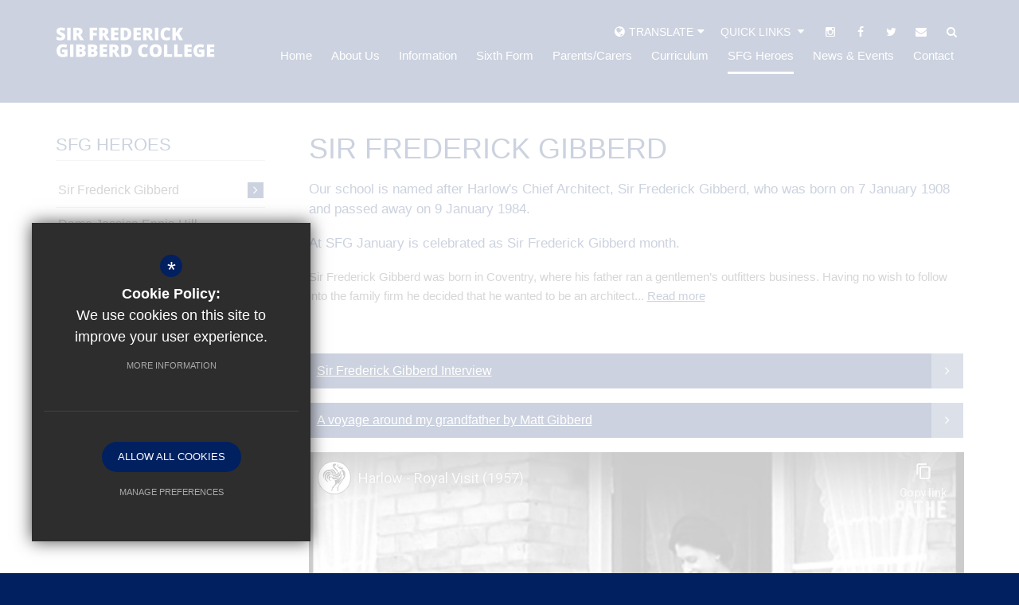

--- FILE ---
content_type: text/html; charset=UTF-8
request_url: https://www.sirfrederickgibberdcollege.org/838/sir-frederick-gibberd
body_size: 13642
content:
<!DOCTYPE html>
<html lang="en">
<head>
<title>Sir Frederick Gibberd - Sir Frederick Gibberd College</title>

<meta http-equiv="Content-Type" content="text/html; charset=iso-8859-1" />
<meta name="description" content="Sir Frederick Gibberd College is a brand new 11-19 school with an academic sixth form." />
<meta name="keywords" content="Sir Frederick Gibberd College" />
<meta name="robots" content="index,follow" />
<meta http-equiv="X-UA-Compatible" content="IE=edge,chrome=1" />
<meta name="google-translate-customization" content="269f6b51b4301be8-f694f98b1a178a35-g4fcb94c973f7cc5d-1a"></meta>

<meta name="google-site-verification" content="BYAJR_C_hJllph3ZctLqh4jBJVct7fWrH4uuwNX773A" />
<meta name="viewport" content="width=device-width, initial-scale=1.0" />

<link href="https://fonts.cleverbox.co.uk/css2?family=Open+Sans:300,400,600,800" rel="stylesheet">
<link rel="shortcut icon" type="image/x-icon" href="/favicon.ico" />
<link href="/css/bootstrap_min.css" rel="stylesheet">
<link href="https://stackpath.bootstrapcdn.com/font-awesome/4.1.0/css/font-awesome.min.css" rel="stylesheet">
<link href="/css/screen_1744639277.css" rel="stylesheet" type="text/css"/>

<!--[if lt IE 9]><script src="/js/fallbacks/html5shiv.js"></script><script src="/js/fallbacks/respond.min.js"></script><script src="/js/fallbacks/selectivizr-min.js"></script><![endif]-->
<!--[if IE]><link href="/css/ie.css" rel="stylesheet"><![endif]-->

<script src="https://ajax.googleapis.com/ajax/libs/jquery/2.1.3/jquery.min.js"></script>

</head>
<body>
<section id="search_banner"><div class="container">
        <form action="/search" id="search_form" method="post" class="search">
            <input type="text" name="kw" id="kw" class="kw" value="Search Site" />
            <a href="#" id="search_go" class="search_go"><i class="fa fa-search fa-lg"></i></a>
        </form>
        <a id="search_close" href="#" title="Search"><i class="fa fa-cross"></i><span>Hide Search Bar</span></a>
      </div></section>


<header>
	<div class="container clfx">
 
<ul id="header_social_icons" class="clfx">
            <li class="facebook">
                <a href="https://www.instagram.com/sirfrederickgibberdcollege/" title="Follow us on Instagram" rel="external">
                    <i class="fa fa-instagram"></i>
                    <span>Follow us on Instagram</span>
                </a>
            </li>
            <li class="facebook">
                <a href="https://www.facebook.com/bmatsfg" title="Like us on Facebook" rel="external">
                    <i class="fa fa-facebook"></i>
                    <span>Like us on Facebook</span>
                </a>
            </li>
            <li class="twitter">
                <a href="http://www.twitter.com/bmatsfg" title="Follow us on Twitter" rel="external">
                    <i class="fa fa-twitter"></i>
                    <span>Follow us on Twitter</span>
                </a>
            </li> <li class="email"><a href="/6/contact-us" title="Contact Us"><i class="fa fa-envelope"></i><span>Search</span></a></li> <li class="search"><a id="search_open" href="#" title="Search"><i class="fa fa-search"></i><span>Contact Us</span></a></li></ul><div id="header_right"><div id="google_translate_element" class="header_top_link" dir="ltr"><i class="fa fa-globe"></i><span><span>Translate</span></span><i class="fa fa-caret-down"></i></div>
<nav id="header_links">
<div id="toplink"><a href="#" rel="preventdefault" class="title" title="Quick Links">Quick Links <i class="fa fa-fw fa-caret-down"></i></a><div id="headerlink_wrapper">
<ul id="headerlink">

                <li>
                    <a  href="http://www.bmat-trust.org/744/work-from-home" title="Work from Home">
                        <span>Work from Home</span>
                     </a>
                </li></ul>
</div>
</div>
</nav>
</div>
 
<a id="header_logo" href="/" title="Sir Frederick Gibberd College"><img class="whiteout" src="/site_files/white_logo.png" alt="Sir Frederick Gibberd College" /></a>
 
<div class="show_hide_mobile"><a href="#"><span>Menu</span><i class="fa fa-bars"></i></a></div><nav id="main_nav">
<ul  >
	<li><a href="/" data-pid="1"><span>Home</span></a></li>
	<li class="sub"><a href="/547/headteacher-welcome" data-pid="541"><span>About Us</span></a>
	<ul>

		<li><a href="/547/welcome-2"><span>Welcome</span></a></li>
		<li><a href="/548/mission-statement"><span>Mission statement</span></a></li>
		<li><a href="/1559/schools-history"><span>School's History</span></a></li>
		<li><a href="/551/exam-key-stage-results"><span>Exam &amp; Key Stage Results</span></a></li>
		<li><a href="https://www.compare-school-performance.service.gov.uk/school/143697/sir-frederick-gibberd-college" rel="external"><span>School Performance Tables</span></a></li>
		<li><a href="/549/leadership-team"><span>Leadership Team</span></a></li>
		<li><a href="/546/local-governing-board"><span>Local Governing Board</span></a></li>
		<li><a href="/1453/vacancies"><span>Vacancies</span></a></li>
		<li><a href="/553/documents"><span>Documents</span></a></li>
	</ul>
	</li>
	<li class="sub"><a href="/556/key-information-policies" data-pid="542"><span>Information</span></a>
	<ul>

		<li><a href="/556/key-information-policies/category/23/admissions-1"><span>Admissions</span></a></li>
		<li><a href="/724/equality-statement"><span>Equality Statement</span></a></li>
		<li><a href="/556/key-information-policies/category/22/pupil-premium"><span>Pupil Premium</span></a></li>
		<li><a href="/1019/young-carers"><span>Young Carers</span></a></li>
		<li><a href="/564/times-of-the-school-day"><span>Times of the School Day</span></a></li>
		<li><a href="/897/safeguarding-safety-for-visitors"><span>Safeguarding &amp; Safety For Visitors</span></a></li>
		<li><a href="/556/key-information-policies"><span>Key Information &amp; Policies</span></a></li>
		<li><a href="/1290/e-safety"><span>E-Safety</span></a></li>
		<li><a href="/1602/pupil-rewards"><span>Pupil Rewards</span></a></li>
		<li><a href="https://0e58658be539ee7325a0-220f04f871df648cf4a4d93a111e3366.ssl.cf3.rackcdn.com/sirfrederick/uploads/document/Summer-Term-Clubs-2025.pdf" rel="external"><span>Summer Term Clubs 2025</span></a></li>
		<li><a href="https://0e58658be539ee7325a0-220f04f871df648cf4a4d93a111e3366.ssl.cf3.rackcdn.com/sirfrederick/uploads/document/Winter-term-clubs.pdf" rel="external"><span>Winter Term Clubs</span></a></li>
	</ul>
	</li>
	<li class="sub"><a href="/1052/sixth-form" data-pid="1052"><span>Sixth Form</span></a>
	<ul>

		<li><a href="/1085/sixth-form-team-at-sfg"><span>Sixth Form Team at SFG</span></a></li>
		<li class="sub"><a href="/1101/applications-and-admissions"><span>Applications and Admissions</span></a>
		<ul>
			<li><a href="https://sway.cloud.microsoft/mHC30Ch8HzxE6sw3?ref=Link" rel="external"><span>Sixth Form Prospectus</span></a></li>
			<li><a href="/1071/a-level-options"><span>A-Level Options</span></a></li>
		</ul>
		</li>
		<li><a href="/1166/year-12-transition"><span>Year 12 Transition</span></a></li>
		<li><a href="/1098/student-welfare"><span>Student Welfare</span></a></li>
		<li><a href="/1097/student-conduct"><span>Student Conduct</span></a></li>
		<li><a href="/1095/student-dress-code"><span>Student Dress Code</span></a></li>
		<li><a href="/1096/16-19-bursary"><span>16-19 Bursary</span></a></li>
		<li><a href="/1507/exam-results-and-destinations"><span>Exam Results and Destinations</span></a></li>
		<li><a href="/1660/useful-links-3"><span>Useful Links</span></a></li>
		<li><a href="/1662/reading-3"><span>Reading</span></a></li>
	</ul>
	</li>
	<li class="sub"><a href="/543/parentscarers" data-pid="543"><span>Parents/Carers</span></a>
	<ul>

		<li><a href="/562/term-dates"><span>Term Dates</span></a></li>
		<li><a href="/555/school-uniform"><span>School Uniform</span></a></li>
		<li><a href="/557/school-catering"><span>School Catering</span></a></li>
		<li><a href="https://sway.cloud.microsoft/0FK7aPK70xH7mC0T?ref=Link" rel="external"><span>Parent Handbook</span></a></li>
		<li><a href="/1282/gibberdian-routines"><span>Gibberdian Routines</span></a></li>
		<li><a href="/563/home-school-agreement"><span>Home School Agreement</span></a></li>
		<li><a href="/1250/administering-medication"><span>Administering Medication</span></a></li>
		<li><a href="https://parentview.ofsted.gov.uk/login?destination=/give-your-views" rel="external"><span>Ofsted - Parent View</span></a></li>
		<li><a href="/1529/useful-links-2"><span>Useful Links</span></a></li>
		<li><a href="/1543/food-tech-ingredients"><span>Food Tech Ingredients</span></a></li>
		<li><a href="/1605/equity-send-newsletter"><span>Equity: SEND Newsletter</span></a></li>
	</ul>
	</li>
	<li class="sub"><a href="/544/curriculum" data-pid="544"><span>Curriculum</span></a>
	<ul>

		<li><a href="/574/curriculum-overview"><span>Curriculum Overview</span></a></li>
		<li><a href="/575/subject-summaries"><span>Subject Summaries</span></a></li>
		<li><a href="/1439/2025-2027-gcse-options"><span>2025-2027 GCSE Options</span></a></li>
		<li><a href="/570/reading-1"><span>Reading</span></a></li>
		<li><a href="/573/careers-education"><span>Careers Education</span></a></li>
		<li><a href="/1152/spiritual-moral-social-and-cultural-development"><span>Spiritual, Moral, Social and Cultural Development</span></a></li>
		<li><a href="/576/reporting-and-assessment"><span>Reporting and Assessment</span></a></li>
		<li><a href="/578/examinations-revision"><span>Examinations &amp; Revision</span></a></li>
		<li><a href="/723/pupil-support-development"><span>Pupil Support &amp; Development</span></a></li>
		<li><a href="/580/pupil-welfare"><span>Pupil Welfare</span></a></li>
		<li><a href="/581/useful-links"><span>Useful Links</span></a></li>
	</ul>
	</li>
	<li class="sel sub"><a href="/824/sfg-heroes" data-pid="824"><span>SFG Heroes</span></a>
	<ul>

		<li class="sel"><a href="/838/sir-frederick-gibberd"><span>Sir Frederick Gibberd</span></a></li>
		<li><a href="/827/dame-jessica-ennis-hill"><span>Dame Jessica Ennis-Hill</span></a></li>
		<li><a href="/836/stephen-hawking"><span>Stephen Hawking</span></a></li>
		<li><a href="/833/katherine-johnson"><span>Katherine Johnson</span></a></li>
		<li><a href="/846/helen-sharman"><span>Helen Sharman</span></a></li>
		<li><a href="/835/alan-turing"><span>Alan Turing</span></a></li>
	</ul>
	</li>
	<li class="sub"><a href="/584/latest-news" data-pid="545"><span>News &amp; Events</span></a>
	<ul>

		<li><a href="/582/calendar"><span>Calendar</span></a></li>
		<li><a href="/584/latest-news"><span>Latest News</span></a></li>
		<li><a href="/1398/temporary-accommodation-communications"><span>Temp Accommodation Comms</span></a></li>
		<li><a href="/1677/newsletters-1"><span>Newsletters</span></a></li>
	</ul>
	</li>
	<li class="sub"><a href="/6/contact" data-pid="6"><span>Contact</span></a>
	<ul>

		<li><a href="/6/contact"><span>Contact Details</span></a></li>
		<li><a href="/1327/staff-shout-out"><span>Staff Shout Out</span></a></li>
	</ul>
	</li></ul>
</nav>
</div>

<nav id="mobile_nav"></nav>
 
</header>

<div id="twitter_wall_wrapper"><div class="heading_wrap"><h2>Twitter Wall</h2><a href="https://twitter.com/bmatsfg">@bmatsfg</a><span id="twitter_wall_close" class="arrow_left">close <i class="fa fa-times"></i></span></div><div id="twitter_wall_content_wrap" class="content_wrap"><div class="scroll_height"> </div><div class="item"><a class="item_link" href="https://x.com/bmatsfg/status/2000709261505028332" rel="external"></a><i class="fa fa-twitter"></i><div class="image"><img src="https://pbs.twimg.com/media/G8Pyd9NXwAcbb_m.jpg" alt="Twitter Image" /></div><div class="desc"><p class="date"><i class="fa fa-clock-o" aria-hidden="true"></i> 15/12/25</p><p class="text">Image</p></div><div class="tweet_icons">
        <a href="https://twitter.com/intent/tweet?in_reply_to=36f266cbfe69df21daefbf3dea1dbff2" rel="external"><i class="fa-fw fa fa-reply"></i></a>
        <a href="https://twitter.com/intent/retweet?tweet_id=36f266cbfe69df21daefbf3dea1dbff2" rel="external"><i class="fa-fw fa fa-retweet"></i></a>
        <a href="https://twitter.com/intent/favorite?tweet_id=36f266cbfe69df21daefbf3dea1dbff2" rel="external"><i class="fa-fw fa fa-heart-o"></i></a>
        <a href="https://twitter.com/messages/compose?text=Image" rel="external"><i class="fa-fw fa fa-envelope-o"></i></a>
    </div></div><div class="item"><a class="item_link" href="https://x.com/bmatsfg/status/2000708819546972335" rel="external"></a><i class="fa fa-twitter"></i><div class="image"><img src="https://pbs.twimg.com/media/G8PyETCX0AISscZ.jpg" alt="Twitter Image" /></div><div class="desc"><p class="date"><i class="fa fa-clock-o" aria-hidden="true"></i> 15/12/25</p><p class="text">Image</p></div><div class="tweet_icons">
        <a href="https://twitter.com/intent/tweet?in_reply_to=f697c7d111c48fe5be67c27e899bfc8b" rel="external"><i class="fa-fw fa fa-reply"></i></a>
        <a href="https://twitter.com/intent/retweet?tweet_id=f697c7d111c48fe5be67c27e899bfc8b" rel="external"><i class="fa-fw fa fa-retweet"></i></a>
        <a href="https://twitter.com/intent/favorite?tweet_id=f697c7d111c48fe5be67c27e899bfc8b" rel="external"><i class="fa-fw fa fa-heart-o"></i></a>
        <a href="https://twitter.com/messages/compose?text=Image" rel="external"><i class="fa-fw fa fa-envelope-o"></i></a>
    </div></div><div class="item"><a class="item_link" href="https://x.com/bmatsfg/status/1996207917419356607" rel="external"></a><i class="fa fa-twitter"></i><div class="image"><img src="https://pbs.twimg.com/media/G7P0gzZWsAAwSTa.jpg" alt="Twitter Image" /></div><div class="desc"><p class="date"><i class="fa fa-clock-o" aria-hidden="true"></i> 03/12/25</p><p class="text">Talk The Talk in partnership with the Jack Petchey Foundation will be in school to deliver their Talk About The Future workshop to Year 11 students.

Talk The Talk&rsquo;s mission is to develop students&rsquo; oracy skills to support positive life interactions and improved social outcomes.</p></div><div class="tweet_icons">
        <a href="https://twitter.com/intent/tweet?in_reply_to=81d1d418cfda05b11068c15644fc7ce2" rel="external"><i class="fa-fw fa fa-reply"></i></a>
        <a href="https://twitter.com/intent/retweet?tweet_id=81d1d418cfda05b11068c15644fc7ce2" rel="external"><i class="fa-fw fa fa-retweet"></i></a>
        <a href="https://twitter.com/intent/favorite?tweet_id=81d1d418cfda05b11068c15644fc7ce2" rel="external"><i class="fa-fw fa fa-heart-o"></i></a>
        <a href="https://twitter.com/messages/compose?text=Talk+The+Talk+in+partnership+with+the+Jack+Petchey+Foundation+will+be+in+school+to+deliver+their+Talk+About+The+Future+workshop+to+Year+11+students.%0A%0ATalk+The+Talk%26rsquo%3Bs+mission+is+to+develop+students%26rsquo%3B+oracy+skills+to+support+positive+life+interactions+and+improved+social+outcomes." rel="external"><i class="fa-fw fa fa-envelope-o"></i></a>
    </div></div><div class="item"><a class="item_link" href="https://x.com/bmatsfg/status/1975572264084250742" rel="external"></a><i class="fa fa-twitter"></i><div class="image"><img src="https://pbs.twimg.com/media/G2qkfRaXkAAIyN4.jpg" alt="Twitter Image" /></div><div class="desc"><p class="date"><i class="fa fa-clock-o" aria-hidden="true"></i> 07/10/25</p><p class="text">SCHOOL TOURS

We invite all prospective parents and students, for Year 7 September 2026 intake, to visit our school.

Book via our website:&nbsp; sirfrederickgibberdcollege.o&hellip;</p></div><div class="tweet_icons">
        <a href="https://twitter.com/intent/tweet?in_reply_to=4c8056056cd8789d8704119cfa55b869" rel="external"><i class="fa-fw fa fa-reply"></i></a>
        <a href="https://twitter.com/intent/retweet?tweet_id=4c8056056cd8789d8704119cfa55b869" rel="external"><i class="fa-fw fa fa-retweet"></i></a>
        <a href="https://twitter.com/intent/favorite?tweet_id=4c8056056cd8789d8704119cfa55b869" rel="external"><i class="fa-fw fa fa-heart-o"></i></a>
        <a href="https://twitter.com/messages/compose?text=SCHOOL+TOURS%0A%0AWe+invite+all+prospective+parents+and+students%2C+for+Year+7+September+2026+intake%2C+to+visit+our+school.%0A%0ABook+via+our+website%3A%26nbsp%3B+sirfrederickgibberdcollege.o%26hellip%3B" rel="external"><i class="fa-fw fa fa-envelope-o"></i></a>
    </div></div><div class="item"><a class="item_link" href="https://x.com/bmatsfg/status/1973682745043005796" rel="external"></a><i class="fa fa-twitter"></i><div class="image"><img src="https://pbs.twimg.com/media/G2Pt_TGW0AAd5Ld.jpg" alt="Twitter Image" /></div><div class="desc"><p class="date"><i class="fa fa-clock-o" aria-hidden="true"></i> 02/10/25</p><p class="text">SIXTH FORM OPEN EVENING

We are looking forward to welcoming prospective students and families to our sixth form open evening on Wednesday&nbsp;15th October&nbsp;2025, 5:30pm - 8:00pm.

For more information, please contact the office:

Email: sixthform<a href="http://twitter.com/bmatsfg" class="twitter_tag" rel="external">@bmatsfg</a>.org.uk
Phone: 01279 307235 pic.twitter.com/mvTktd0pOR</p></div><div class="tweet_icons">
        <a href="https://twitter.com/intent/tweet?in_reply_to=1e5a754817bebfd2f4ac2739cf0ddac7" rel="external"><i class="fa-fw fa fa-reply"></i></a>
        <a href="https://twitter.com/intent/retweet?tweet_id=1e5a754817bebfd2f4ac2739cf0ddac7" rel="external"><i class="fa-fw fa fa-retweet"></i></a>
        <a href="https://twitter.com/intent/favorite?tweet_id=1e5a754817bebfd2f4ac2739cf0ddac7" rel="external"><i class="fa-fw fa fa-heart-o"></i></a>
        <a href="https://twitter.com/messages/compose?text=SIXTH+FORM+OPEN+EVENING%0A%0AWe+are+looking+forward+to+welcoming+prospective+students+and+families+to+our+sixth+form+open+evening+on+Wednesday%26nbsp%3B15th+October%26nbsp%3B2025%2C+5%3A30pm+-+8%3A00pm.%0A%0AFor+more+information%2C+please+contact+the+office%3A%0A%0AEmail%3A+sixthform%3Ca+href%3D%22http%3A%2F%2Ftwitter.com%2Fbmatsfg%22+class%3D%22twitter_tag%22+rel%3D%22external%22%3E%40bmatsfg%3C%2Fa%3E.org.uk%0APhone%3A+01279+307235+pic.twitter.com%2FmvTktd0pOR" rel="external"><i class="fa-fw fa fa-envelope-o"></i></a>
    </div></div><div class="item"><a class="item_link" href="https://x.com/bmatsfg/status/1972936144380924074" rel="external"></a><i class="fa fa-twitter"></i><div class="image"><img src="https://pbs.twimg.com/media/G2FG3t1WgAAQV7_.jpg" alt="Twitter Image" /></div><div class="desc"><p class="date"><i class="fa fa-clock-o" aria-hidden="true"></i> 30/09/25</p><p class="text">OPEN EVENING TODAY

We are looking forward to welcoming prospective students and families to our open evening later today between, 5:00pm - 8:00pm, with speeches from the Headteacher at 5:30pm & 6:30pm.

For more information, please go to our website: <a href="https://t.co/3scnZMhkpe" rel="nofollow external">https://t.co/3scnZMhkpe</a> pic.twitter.com/EjaEMorrBJ</p></div><div class="tweet_icons">
        <a href="https://twitter.com/intent/tweet?in_reply_to=58cd3fba443a05599d28118173d057f6" rel="external"><i class="fa-fw fa fa-reply"></i></a>
        <a href="https://twitter.com/intent/retweet?tweet_id=58cd3fba443a05599d28118173d057f6" rel="external"><i class="fa-fw fa fa-retweet"></i></a>
        <a href="https://twitter.com/intent/favorite?tweet_id=58cd3fba443a05599d28118173d057f6" rel="external"><i class="fa-fw fa fa-heart-o"></i></a>
        <a href="https://twitter.com/messages/compose?text=OPEN+EVENING+TODAY%0A%0AWe+are+looking+forward+to+welcoming+prospective+students+and+families+to+our+open+evening+later+today+between%2C+5%3A00pm+-+8%3A00pm%2C+with+speeches+from+the+Headteacher+at+5%3A30pm+%26+6%3A30pm.%0A%0AFor+more+information%2C+please+go+to+our+website%3A+%3Ca+href%3D%22https%3A%2F%2Ft.co%2F3scnZMhkpe%22+rel%3D%22nofollow+external%22%3Ehttps%3A%2F%2Ft.co%2F3scnZMhkpe%3C%2Fa%3E+pic.twitter.com%2FEjaEMorrBJ" rel="external"><i class="fa-fw fa fa-envelope-o"></i></a>
    </div></div><div class="item"><a class="item_link" href="https://x.com/bmatsfg/status/1970095005998907549" rel="external"></a><i class="fa fa-twitter"></i><div class="image"><img src="https://pbs.twimg.com/media/G1cu9htXwAA0k2k.jpg" alt="Twitter Image" /></div><div class="desc"><p class="date"><i class="fa fa-clock-o" aria-hidden="true"></i> 22/09/25</p><p class="text">&#128218;&#128153; Join Our MHST Book Club! &#128153;&#128218;
 (Mental Health Support Team &ndash; West Essex)

Reading isn&rsquo;t just fun&mdash;it&rsquo;s great for your wellbeing too! Research shows that reading can:
&#10024; Reduce stress
&#10024; Improve concentration
&#10024; Help combat insomnia

 <a href="https://twitter.com/search?q=%23MHST&amp;src=hash" class="twitter_tag" rel="external">#MHST</a>&nbsp; <a href="https://twitter.com/search?q=%23MentalHealth&amp;src=hash" class="twitter_tag" rel="external">#MentalHealth</a>&nbsp; <a href="https://twitter.com/search?q=%23BookClub&amp;src=hash" class="twitter_tag" rel="external">#BookClub</a>&nbsp; <a href="https://twitter.com/search?q=%23Wellbeing&amp;src=hash" class="twitter_tag" rel="external">#Wellbeing</a></p></div><div class="tweet_icons">
        <a href="https://twitter.com/intent/tweet?in_reply_to=3acac3af69d9d0e538236e4d924976f9" rel="external"><i class="fa-fw fa fa-reply"></i></a>
        <a href="https://twitter.com/intent/retweet?tweet_id=3acac3af69d9d0e538236e4d924976f9" rel="external"><i class="fa-fw fa fa-retweet"></i></a>
        <a href="https://twitter.com/intent/favorite?tweet_id=3acac3af69d9d0e538236e4d924976f9" rel="external"><i class="fa-fw fa fa-heart-o"></i></a>
        <a href="https://twitter.com/messages/compose?text=%26%23128218%3B%26%23128153%3B+Join+Our+MHST+Book+Club%21+%26%23128153%3B%26%23128218%3B%0A+%28Mental+Health+Support+Team+%26ndash%3B+West+Essex%29%0A%0AReading+isn%26rsquo%3Bt+just+fun%26mdash%3Bit%26rsquo%3Bs+great+for+your+wellbeing+too%21+Research+shows+that+reading+can%3A%0A%26%2310024%3B+Reduce+stress%0A%26%2310024%3B+Improve+concentration%0A%26%2310024%3B+Help+combat+insomnia%0A%0A+%3Ca+href%3D%22https%3A%2F%2Ftwitter.com%2Fsearch%3Fq%3D%2523MHST%26amp%3Bsrc%3Dhash%22+class%3D%22twitter_tag%22+rel%3D%22external%22%3E%23MHST%3C%2Fa%3E%26nbsp%3B+%3Ca+href%3D%22https%3A%2F%2Ftwitter.com%2Fsearch%3Fq%3D%2523MentalHealth%26amp%3Bsrc%3Dhash%22+class%3D%22twitter_tag%22+rel%3D%22external%22%3E%23MentalHealth%3C%2Fa%3E%26nbsp%3B+%3Ca+href%3D%22https%3A%2F%2Ftwitter.com%2Fsearch%3Fq%3D%2523BookClub%26amp%3Bsrc%3Dhash%22+class%3D%22twitter_tag%22+rel%3D%22external%22%3E%23BookClub%3C%2Fa%3E%26nbsp%3B+%3Ca+href%3D%22https%3A%2F%2Ftwitter.com%2Fsearch%3Fq%3D%2523Wellbeing%26amp%3Bsrc%3Dhash%22+class%3D%22twitter_tag%22+rel%3D%22external%22%3E%23Wellbeing%3C%2Fa%3E" rel="external"><i class="fa-fw fa fa-envelope-o"></i></a>
    </div></div><div class="item"><a class="item_link" href="https://x.com/bmatsfg/status/1967894112562299252" rel="external"></a><i class="fa fa-twitter"></i><div class="image"><img src="https://pbs.twimg.com/media/G09dPhXWEAAYe8U.jpg" alt="Twitter Image" /></div><div class="desc"><p class="date"><i class="fa fa-clock-o" aria-hidden="true"></i> 16/09/25</p><p class="text">&#127775; GOOD VIBEZ AFTER SCHOOL CLUB &#127775;

Looking for something fun to do after school? Come and join us!

&#128197; Every Wednesday
&#128467; Starting 24th September 
&#9200;3:30pm &ndash; 5:00pm
&#128205; Meadows Delivery Site, Harberts Road, Great Parndon CM19 4DL</p></div><div class="tweet_icons">
        <a href="https://twitter.com/intent/tweet?in_reply_to=8d34055d39206cbf22accefd71638b73" rel="external"><i class="fa-fw fa fa-reply"></i></a>
        <a href="https://twitter.com/intent/retweet?tweet_id=8d34055d39206cbf22accefd71638b73" rel="external"><i class="fa-fw fa fa-retweet"></i></a>
        <a href="https://twitter.com/intent/favorite?tweet_id=8d34055d39206cbf22accefd71638b73" rel="external"><i class="fa-fw fa fa-heart-o"></i></a>
        <a href="https://twitter.com/messages/compose?text=%26%23127775%3B+GOOD+VIBEZ+AFTER+SCHOOL+CLUB+%26%23127775%3B%0A%0ALooking+for+something+fun+to+do+after+school%3F+Come+and+join+us%21%0A%0A%26%23128197%3B+Every+Wednesday%0A%26%23128467%3B+Starting+24th+September+%0A%26%239200%3B3%3A30pm+%26ndash%3B+5%3A00pm%0A%26%23128205%3B+Meadows+Delivery+Site%2C+Harberts+Road%2C+Great+Parndon+CM19+4DL" rel="external"><i class="fa-fw fa fa-envelope-o"></i></a>
    </div></div><div class="item"><a class="item_link" href="https://x.com/bmatsfg/status/1967593861968277892" rel="external"></a><i class="fa fa-twitter"></i><div class="image"><img src="https://pbs.twimg.com/media/G05MKouWAAAf5cz.jpg" alt="Twitter Image" /></div><div class="desc"><p class="date"><i class="fa fa-clock-o" aria-hidden="true"></i> 15/09/25</p><p class="text">OPEN EVENING

We are looking forward to welcoming prospective students and families to our open evening on Tuesday 30th September 2025, 5:00pm - 8:00pm, with speeches from the Headteacher at 5:30pm & 6:30pm. pic.twitter.com/4ygATaiqnK</p></div><div class="tweet_icons">
        <a href="https://twitter.com/intent/tweet?in_reply_to=3423d951fa7b38e225023dc87cc41739" rel="external"><i class="fa-fw fa fa-reply"></i></a>
        <a href="https://twitter.com/intent/retweet?tweet_id=3423d951fa7b38e225023dc87cc41739" rel="external"><i class="fa-fw fa fa-retweet"></i></a>
        <a href="https://twitter.com/intent/favorite?tweet_id=3423d951fa7b38e225023dc87cc41739" rel="external"><i class="fa-fw fa fa-heart-o"></i></a>
        <a href="https://twitter.com/messages/compose?text=OPEN+EVENING%0A%0AWe+are+looking+forward+to+welcoming+prospective+students+and+families+to+our+open+evening+on+Tuesday+30th+September+2025%2C+5%3A00pm+-+8%3A00pm%2C+with+speeches+from+the+Headteacher+at+5%3A30pm+%26+6%3A30pm.+pic.twitter.com%2F4ygATaiqnK" rel="external"><i class="fa-fw fa fa-envelope-o"></i></a>
    </div></div><div class="item"><a class="item_link" href="https://x.com/bmatsfg/status/1958505500967899335" rel="external"></a><i class="fa fa-twitter"></i><div class="image"><img src="https://pbs.twimg.com/media/Gy4Bt_nW4AAxqBj.jpg" alt="Twitter Image" /></div><div class="desc"><p class="date"><i class="fa fa-clock-o" aria-hidden="true"></i> 21/08/25</p><p class="text">"Our students have truly made themselves proud, and we couldn&rsquo;t be happier for them. We will miss them dearly, but we wish them every success in the exciting journeys ahead."

Well done to all students collecting their <a href="https://twitter.com/search?q=%23GCSEResults&amp;src=hash" class="twitter_tag" rel="external">#GCSEResults</a> 

Read More: <a href="https://t.co/eRNm6n5JWz" rel="nofollow external">https://t.co/eRNm6n5JWz</a> pic.twitter.com/eDTMqkNTDT</p></div><div class="tweet_icons">
        <a href="https://twitter.com/intent/tweet?in_reply_to=3ec58a847e3824846796b365bf646a5b" rel="external"><i class="fa-fw fa fa-reply"></i></a>
        <a href="https://twitter.com/intent/retweet?tweet_id=3ec58a847e3824846796b365bf646a5b" rel="external"><i class="fa-fw fa fa-retweet"></i></a>
        <a href="https://twitter.com/intent/favorite?tweet_id=3ec58a847e3824846796b365bf646a5b" rel="external"><i class="fa-fw fa fa-heart-o"></i></a>
        <a href="https://twitter.com/messages/compose?text=%22Our+students+have+truly+made+themselves+proud%2C+and+we+couldn%26rsquo%3Bt+be+happier+for+them.+We+will+miss+them+dearly%2C+but+we+wish+them+every+success+in+the+exciting+journeys+ahead.%22%0A%0AWell+done+to+all+students+collecting+their+%3Ca+href%3D%22https%3A%2F%2Ftwitter.com%2Fsearch%3Fq%3D%2523GCSEResults%26amp%3Bsrc%3Dhash%22+class%3D%22twitter_tag%22+rel%3D%22external%22%3E%23GCSEResults%3C%2Fa%3E+%0A%0ARead+More%3A+%3Ca+href%3D%22https%3A%2F%2Ft.co%2FeRNm6n5JWz%22+rel%3D%22nofollow+external%22%3Ehttps%3A%2F%2Ft.co%2FeRNm6n5JWz%3C%2Fa%3E+pic.twitter.com%2FeDTMqkNTDT" rel="external"><i class="fa-fw fa fa-envelope-o"></i></a>
    </div></div><div class="item"><a class="item_link" href="https://x.com/bmatsfg/status/1943212599564234812" rel="external"></a><i class="fa fa-twitter"></i><div class="image"><img src="https://pbs.twimg.com/media/GvetjUlXoAEy0Jo.jpg" alt="Twitter Image" /></div><div class="desc"><p class="date"><i class="fa fa-clock-o" aria-hidden="true"></i> 10/07/25</p><p class="text">&#127917; Our Celebration of the Arts event was a great success. The highlights included an art exhibition and our 'SFG has Talent' show.

&#127881; Thank you to all parents and carers who came to support our students in showing their passion for the arts.</p></div><div class="tweet_icons">
        <a href="https://twitter.com/intent/tweet?in_reply_to=4be4a12245337fc71ebfdac2e33e0f1e" rel="external"><i class="fa-fw fa fa-reply"></i></a>
        <a href="https://twitter.com/intent/retweet?tweet_id=4be4a12245337fc71ebfdac2e33e0f1e" rel="external"><i class="fa-fw fa fa-retweet"></i></a>
        <a href="https://twitter.com/intent/favorite?tweet_id=4be4a12245337fc71ebfdac2e33e0f1e" rel="external"><i class="fa-fw fa fa-heart-o"></i></a>
        <a href="https://twitter.com/messages/compose?text=%26%23127917%3B+Our+Celebration+of+the+Arts+event+was+a+great+success.+The+highlights+included+an+art+exhibition+and+our+%27SFG+has+Talent%27+show.%0A%0A%26%23127881%3B+Thank+you+to+all+parents+and+carers+who+came+to+support+our+students+in+showing+their+passion+for+the+arts." rel="external"><i class="fa-fw fa fa-envelope-o"></i></a>
    </div></div><div class="item"><a class="item_link" href="https://x.com/bmatsfg/status/1940074998862921983" rel="external"></a><i class="fa fa-twitter"></i><div class="image"><img src="https://pbs.twimg.com/media/GuyH5QmWEAAZ6xa.jpg" alt="Twitter Image" /></div><div class="desc"><p class="date"><i class="fa fa-clock-o" aria-hidden="true"></i> 01/07/25</p><p class="text">&#128172; "The community at SFG looks ahead with confidence and enthusiasm as it enters this exciting new chapter under Ms Doyle&rsquo;s leadership."

&#129309; We are pleased to welcome Ms Jo Doyle as our new Headteacher from November 2025.

&#128196; Read more:&nbsp; tinyurl.com/SFG-Weclomes-New&hellip;</p></div><div class="tweet_icons">
        <a href="https://twitter.com/intent/tweet?in_reply_to=f925c10156ae563e9396184f26650555" rel="external"><i class="fa-fw fa fa-reply"></i></a>
        <a href="https://twitter.com/intent/retweet?tweet_id=f925c10156ae563e9396184f26650555" rel="external"><i class="fa-fw fa fa-retweet"></i></a>
        <a href="https://twitter.com/intent/favorite?tweet_id=f925c10156ae563e9396184f26650555" rel="external"><i class="fa-fw fa fa-heart-o"></i></a>
        <a href="https://twitter.com/messages/compose?text=%26%23128172%3B+%22The+community+at+SFG+looks+ahead+with+confidence+and+enthusiasm+as+it+enters+this+exciting+new+chapter+under+Ms+Doyle%26rsquo%3Bs+leadership.%22%0A%0A%26%23129309%3B+We+are+pleased+to+welcome+Ms+Jo+Doyle+as+our+new+Headteacher+from+November+2025.%0A%0A%26%23128196%3B+Read+more%3A%26nbsp%3B+tinyurl.com%2FSFG-Weclomes-New%26hellip%3B" rel="external"><i class="fa-fw fa fa-envelope-o"></i></a>
    </div></div><div class="item"><a class="item_link" href="https://x.com/bmatsfg/status/1937840001070293382" rel="external"></a><i class="fa fa-twitter"></i><div class="image"><img src="https://pbs.twimg.com/media/GuSXNKkWMAAqeat.jpg" alt="Twitter Image" /></div><div class="desc"><p class="date"><i class="fa fa-clock-o" aria-hidden="true"></i> 25/06/25</p><p class="text">&#127881; Congratulations to Elliot for receiving the&nbsp; <a href="http://twitter.com/JPFoundation" class="twitter_tag" rel="external">@JPFoundation</a> achievement Environmental Award.

&#128247; Elliot promoted various environmental provisions at SFG, including a whole-school litter picking initiative which has now become a part of our enrichment activities.</p></div><div class="tweet_icons">
        <a href="https://twitter.com/intent/tweet?in_reply_to=45cf977638f34c90a284e2c7a678ae57" rel="external"><i class="fa-fw fa fa-reply"></i></a>
        <a href="https://twitter.com/intent/retweet?tweet_id=45cf977638f34c90a284e2c7a678ae57" rel="external"><i class="fa-fw fa fa-retweet"></i></a>
        <a href="https://twitter.com/intent/favorite?tweet_id=45cf977638f34c90a284e2c7a678ae57" rel="external"><i class="fa-fw fa fa-heart-o"></i></a>
        <a href="https://twitter.com/messages/compose?text=%26%23127881%3B+Congratulations+to+Elliot+for+receiving+the%26nbsp%3B+%3Ca+href%3D%22http%3A%2F%2Ftwitter.com%2FJPFoundation%22+class%3D%22twitter_tag%22+rel%3D%22external%22%3E%40JPFoundation%3C%2Fa%3E+achievement+Environmental+Award.%0A%0A%26%23128247%3B+Elliot+promoted+various+environmental+provisions+at+SFG%2C+including+a+whole-school+litter+picking+initiative+which+has+now+become+a+part+of+our+enrichment+activities." rel="external"><i class="fa-fw fa fa-envelope-o"></i></a>
    </div></div><div class="item"><a class="item_link" href="https://x.com/bmatsfg/status/1937794284151066798" rel="external"></a><i class="fa fa-twitter"></i><div class="image"><img src="https://pbs.twimg.com/media/GuRtnchXUAAkQWw.png" alt="Twitter Image" /></div><div class="desc"><p class="date"><i class="fa fa-clock-o" aria-hidden="true"></i> 25/06/25</p><p class="text">&#129518; Two star students achieved a Bronze Award at the Junior Kangaroo Competition 2025, which places them among the top mathematicians for their age in the country.

&#128240; Read More:&nbsp; sirfrederickgibberdcollege.o&hellip;</p></div><div class="tweet_icons">
        <a href="https://twitter.com/intent/tweet?in_reply_to=611a51bd82a167bec907b97fc8e6cc81" rel="external"><i class="fa-fw fa fa-reply"></i></a>
        <a href="https://twitter.com/intent/retweet?tweet_id=611a51bd82a167bec907b97fc8e6cc81" rel="external"><i class="fa-fw fa fa-retweet"></i></a>
        <a href="https://twitter.com/intent/favorite?tweet_id=611a51bd82a167bec907b97fc8e6cc81" rel="external"><i class="fa-fw fa fa-heart-o"></i></a>
        <a href="https://twitter.com/messages/compose?text=%26%23129518%3B+Two+star+students+achieved+a+Bronze+Award+at+the+Junior+Kangaroo+Competition+2025%2C+which+places+them+among+the+top+mathematicians+for+their+age+in+the+country.%0A%0A%26%23128240%3B+Read+More%3A%26nbsp%3B+sirfrederickgibberdcollege.o%26hellip%3B" rel="external"><i class="fa-fw fa fa-envelope-o"></i></a>
    </div></div><div class="item"><a class="item_link" href="https://x.com/bmatsfg/status/1932399535256752321" rel="external"></a><i class="fa fa-twitter"></i><div class="image"><img src="https://pbs.twimg.com/media/GtFDGZMXsAA-bFt.jpg" alt="Twitter Image" /></div><div class="desc"><p class="date"><i class="fa fa-clock-o" aria-hidden="true"></i> 10/06/25</p><p class="text">&#129309; Students welcomed and accompanied&nbsp; <a href="http://twitter.com/ChrisVinceMP" class="twitter_tag" rel="external">@ChrisVinceMP</a> to our school last week.

&#128172; Our young people were also given the opportunity to engage in a Q&A session on a wide range of topics with their member of parliament.

&#128196; Read more:&nbsp; sirfrederickgibberdcollege.o&hellip;</p></div><div class="tweet_icons">
        <a href="https://twitter.com/intent/tweet?in_reply_to=0a72a1508239bb7fdaaae64d9da7b525" rel="external"><i class="fa-fw fa fa-reply"></i></a>
        <a href="https://twitter.com/intent/retweet?tweet_id=0a72a1508239bb7fdaaae64d9da7b525" rel="external"><i class="fa-fw fa fa-retweet"></i></a>
        <a href="https://twitter.com/intent/favorite?tweet_id=0a72a1508239bb7fdaaae64d9da7b525" rel="external"><i class="fa-fw fa fa-heart-o"></i></a>
        <a href="https://twitter.com/messages/compose?text=%26%23129309%3B+Students+welcomed+and+accompanied%26nbsp%3B+%3Ca+href%3D%22http%3A%2F%2Ftwitter.com%2FChrisVinceMP%22+class%3D%22twitter_tag%22+rel%3D%22external%22%3E%40ChrisVinceMP%3C%2Fa%3E+to+our+school+last+week.%0A%0A%26%23128172%3B+Our+young+people+were+also+given+the+opportunity+to+engage+in+a+Q%26A+session+on+a+wide+range+of+topics+with+their+member+of+parliament.%0A%0A%26%23128196%3B+Read+more%3A%26nbsp%3B+sirfrederickgibberdcollege.o%26hellip%3B" rel="external"><i class="fa-fw fa fa-envelope-o"></i></a>
    </div></div><div class="item"><a class="item_link" href="https://x.com/bmatsfg/status/1931993350963401053" rel="external"></a><i class="fa fa-twitter"></i><div class="image"><img src="https://pbs.twimg.com/media/Gs_RrDyW8AAuoxo.jpg" alt="Twitter Image" /></div><div class="desc"><p class="date"><i class="fa fa-clock-o" aria-hidden="true"></i> 09/06/25</p><p class="text">&#127917; Step into a world of creativity at our Celebration of the Arts events!

&#127908; We will be showcasing a variety of talent, with a dedicated Art, Design & Technology exhibition and our SFG Has Talent Show.

&#128197; Wednesday 25th June, Johnson Building</p></div><div class="tweet_icons">
        <a href="https://twitter.com/intent/tweet?in_reply_to=6cf7022c4c8026ae9dfa9442bef7c869" rel="external"><i class="fa-fw fa fa-reply"></i></a>
        <a href="https://twitter.com/intent/retweet?tweet_id=6cf7022c4c8026ae9dfa9442bef7c869" rel="external"><i class="fa-fw fa fa-retweet"></i></a>
        <a href="https://twitter.com/intent/favorite?tweet_id=6cf7022c4c8026ae9dfa9442bef7c869" rel="external"><i class="fa-fw fa fa-heart-o"></i></a>
        <a href="https://twitter.com/messages/compose?text=%26%23127917%3B+Step+into+a+world+of+creativity+at+our+Celebration+of+the+Arts+events%21%0A%0A%26%23127908%3B+We+will+be+showcasing+a+variety+of+talent%2C+with+a+dedicated+Art%2C+Design+%26+Technology+exhibition+and+our+SFG+Has+Talent+Show.%0A%0A%26%23128197%3B+Wednesday+25th+June%2C+Johnson+Building" rel="external"><i class="fa-fw fa fa-envelope-o"></i></a>
    </div></div><div class="item"><a class="item_link" href="https://x.com/bmatsfg/status/1925548890599620839" rel="external"></a><i class="fa fa-twitter"></i><div class="image"><img src="https://pbs.twimg.com/media/GrjseHJXQAAQwe7.jpg" alt="Twitter Image" /></div><div class="desc"><p class="date"><i class="fa fa-clock-o" aria-hidden="true"></i> 22/05/25</p><p class="text">&#128105;&zwj;&#127891; Years 8 & 9 were joined by former sixth form students at Abbot Care Home.

&#128117; The visit provided the group a chance for younger and older generations to meet and work together.

&#128488; Students and residents played games, participated in craft activities, and socialised.</p></div><div class="tweet_icons">
        <a href="https://twitter.com/intent/tweet?in_reply_to=50ab21697733adf978f7801d4eb77c7b" rel="external"><i class="fa-fw fa fa-reply"></i></a>
        <a href="https://twitter.com/intent/retweet?tweet_id=50ab21697733adf978f7801d4eb77c7b" rel="external"><i class="fa-fw fa fa-retweet"></i></a>
        <a href="https://twitter.com/intent/favorite?tweet_id=50ab21697733adf978f7801d4eb77c7b" rel="external"><i class="fa-fw fa fa-heart-o"></i></a>
        <a href="https://twitter.com/messages/compose?text=%26%23128105%3B%26zwj%3B%26%23127891%3B+Years+8+%26+9+were+joined+by+former+sixth+form+students+at+Abbot+Care+Home.%0A%0A%26%23128117%3B+The+visit+provided+the+group+a+chance+for+younger+and+older+generations+to+meet+and+work+together.%0A%0A%26%23128488%3B+Students+and+residents+played+games%2C+participated+in+craft+activities%2C+and+socialised." rel="external"><i class="fa-fw fa fa-envelope-o"></i></a>
    </div></div><div class="item"><a class="item_link" href="https://x.com/bmatsfg/status/1923364811791880658" rel="external"></a><i class="fa fa-twitter"></i><div class="image"><img src="https://pbs.twimg.com/media/GrEp5zbW0AAKtvz.png" alt="Twitter Image" /></div><div class="desc"><p class="date"><i class="fa fa-clock-o" aria-hidden="true"></i> 16/05/25</p><p class="text">&#128110; <a href="http://twitter.com/EssexPoliceUK" class="twitter_tag" rel="external">@EssexPoliceUK</a> have invited students to attend their open day at Harlow Police Station.

&#129309; This will serve as an opportunity to view the teams and partners who operate within the local community

&#128467;&#65039; Saturday 31st May 2025 10:00am &ndash; 2:00pm</p></div><div class="tweet_icons">
        <a href="https://twitter.com/intent/tweet?in_reply_to=76969a7453f2678726675194feb66f48" rel="external"><i class="fa-fw fa fa-reply"></i></a>
        <a href="https://twitter.com/intent/retweet?tweet_id=76969a7453f2678726675194feb66f48" rel="external"><i class="fa-fw fa fa-retweet"></i></a>
        <a href="https://twitter.com/intent/favorite?tweet_id=76969a7453f2678726675194feb66f48" rel="external"><i class="fa-fw fa fa-heart-o"></i></a>
        <a href="https://twitter.com/messages/compose?text=%26%23128110%3B+%3Ca+href%3D%22http%3A%2F%2Ftwitter.com%2FEssexPoliceUK%22+class%3D%22twitter_tag%22+rel%3D%22external%22%3E%40EssexPoliceUK%3C%2Fa%3E+have+invited+students+to+attend+their+open+day+at+Harlow+Police+Station.%0A%0A%26%23129309%3B+This+will+serve+as+an+opportunity+to+view+the+teams+and+partners+who+operate+within+the+local+community%0A%0A%26%23128467%3B%26%2365039%3B+Saturday+31st+May+2025+10%3A00am+%26ndash%3B+2%3A00pm" rel="external"><i class="fa-fw fa fa-envelope-o"></i></a>
    </div></div><div class="item"><a class="item_link" href="https://x.com/bmatsfg/status/1923362211457548741" rel="external"></a><i class="fa fa-twitter"></i><div class="image"><img src="https://pbs.twimg.com/media/GrEmu5qWMAAD0Ms.png?name=small&format=webp" alt="Twitter Image" /></div><div class="desc"><p class="date"><i class="fa fa-clock-o" aria-hidden="true"></i> 16/05/25</p><p class="text">&#128110; <a href="http://twitter.com/EssexPoliceUK" class="twitter_tag" rel="external">@EssexPoliceUK</a>  has invited students to attend their open day at Harlow Police Station.

&#129309; This will serve as an opportunity to view the teams and partners who operate within the local community.

&#128467;&#65039; Saturday 31st May 2025 10:00am &ndash; 2:00pm</p></div><div class="tweet_icons">
        <a href="https://twitter.com/intent/tweet?in_reply_to=325fe3d77a21447ddf3214da9567226f" rel="external"><i class="fa-fw fa fa-reply"></i></a>
        <a href="https://twitter.com/intent/retweet?tweet_id=325fe3d77a21447ddf3214da9567226f" rel="external"><i class="fa-fw fa fa-retweet"></i></a>
        <a href="https://twitter.com/intent/favorite?tweet_id=325fe3d77a21447ddf3214da9567226f" rel="external"><i class="fa-fw fa fa-heart-o"></i></a>
        <a href="https://twitter.com/messages/compose?text=%26%23128110%3B+%3Ca+href%3D%22http%3A%2F%2Ftwitter.com%2FEssexPoliceUK%22+class%3D%22twitter_tag%22+rel%3D%22external%22%3E%40EssexPoliceUK%3C%2Fa%3E++has+invited+students+to+attend+their+open+day+at+Harlow+Police+Station.%0A%0A%26%23129309%3B+This+will+serve+as+an+opportunity+to+view+the+teams+and+partners+who+operate+within+the+local+community.%0A%0A%26%23128467%3B%26%2365039%3B+Saturday+31st+May+2025+10%3A00am+%26ndash%3B+2%3A00pm" rel="external"><i class="fa-fw fa fa-envelope-o"></i></a>
    </div></div><div class="item"><a class="item_link" href="https://x.com/bmatsfg/status/1914683791756481002" rel="external"></a><i class="fa fa-twitter"></i><div class="desc"><p class="date"><i class="fa fa-clock-o" aria-hidden="true"></i> 22/04/25</p><p class="text">RT&nbsp; <a href="http://twitter.com/BMAT_Trust" class="twitter_tag" rel="external">@BMAT_Trust</a>: &#127775; We're Hiring: Catering Supervisor &ndash; Sir Frederick Gibberd College &#127775;

&#129489;&zwj;&#127859; Applicants must be responsible for kitchen staff&hellip;</p></div><div class="tweet_icons">
        <a href="https://twitter.com/intent/tweet?in_reply_to=c1f3a61269bed5938269616c365a07d0" rel="external"><i class="fa-fw fa fa-reply"></i></a>
        <a href="https://twitter.com/intent/retweet?tweet_id=c1f3a61269bed5938269616c365a07d0" rel="external"><i class="fa-fw fa fa-retweet"></i></a>
        <a href="https://twitter.com/intent/favorite?tweet_id=c1f3a61269bed5938269616c365a07d0" rel="external"><i class="fa-fw fa fa-heart-o"></i></a>
        <a href="https://twitter.com/messages/compose?text=RT%26nbsp%3B+%3Ca+href%3D%22http%3A%2F%2Ftwitter.com%2FBMAT_Trust%22+class%3D%22twitter_tag%22+rel%3D%22external%22%3E%40BMAT_Trust%3C%2Fa%3E%3A+%26%23127775%3B+We%27re+Hiring%3A+Catering+Supervisor+%26ndash%3B+Sir+Frederick+Gibberd+College+%26%23127775%3B%0A%0A%26%23129489%3B%26zwj%3B%26%23127859%3B+Applicants+must+be+responsible+for+kitchen+staff%26hellip%3B" rel="external"><i class="fa-fw fa fa-envelope-o"></i></a>
    </div></div></div></div><div id="bmat_wall_background"></div><div id="bmat_wall_wrapper"><div class="bmat_wall_inner"><div class="heading_wrap"><a href="http://bmat.reactdev.co.uk" rel="external"><img src="/images/bmat-logo-large.png" alt="BMAT Logo"></a><span id="bmat_wall_close" class="arrow_left">close <i class="fa fa-times"></i></span></div><div id="bmat_wall_content_wrap" class="content_wrap"><div class="item"><p class="heading_line_one">Outstanding Education</p>
          <p class="body">Supporting primary and secondary schools across Essex and North & East London, BMAT is a growing multi-academy trust with a singular vision: schools, teachers and pupils freed to succeed.</p>
<a href="http://www.bmat-trust.org" rel="external" class="readmore button_round">Visit BMAT</a><div class="bmat_homelinks"><div class="homelink" id="homelink_2" data-id="2">
 <div class="inner">
  <a href="http://www.bmat-trust.org/280/our-academies-1" rel="external">
    <div class="image">
      <img src="https://bmat.s3.amazonaws.com/uploads/homelink/5_2_s.jpg?t=1534939662" alt="placeholder"/>    </div>
    <div class="desc">
        <div class="line_one">Our Academies    </div>
        <div class="link"><span class="button_round">Read More</span></div>
    </div>
  </a>
 </div>
</div>
<div class="homelink" id="homelink_4" data-id="4">
 <div class="inner">
  <a href="http://www.bmat-trust.org/298/schools-love-being-part-of-bmat" rel="external">
    <div class="image">
      <img src="https://bmat.s3.amazonaws.com/uploads/homelink/5_4_s.jpg?t=1539007452" alt="placeholder"/>    </div>
    <div class="desc">
        <div class="line_one">Join Our Trust    </div>
        <div class="link"><span class="button_round">Read More</span></div>
    </div>
  </a>
 </div>
</div>
<div class="homelink" id="homelink_7" data-id="7">
 <div class="inner">
  <a href="http://www.bmat-trust.org/304/current-vacancies" rel="external">
    <div class="image">
      <img src="https://bmat.s3.amazonaws.com/uploads/homelink/5_7_s.jpg?t=1539007397" alt="placeholder"/>    </div>
    <div class="desc">
        <div class="line_one">Our Vacancies    </div>
        <div class="link"><span class="button_round">Read More</span></div>
    </div>
  </a>
 </div>
</div>
<div class="homelink" id="homelink_9" data-id="9">
 <div class="inner">
  <a href="http://www.bmat-trust.org/342/key-information" rel="external">
    <div class="image">
      <img src="https://bmat.s3.amazonaws.com/uploads/homelink/5_9_s.jpg?t=1650457243" alt="placeholder"/>    </div>
    <div class="desc">
        <div class="line_one">Key Information    </div>
        <div class="link"><span class="button_round">Read More</span></div>
    </div>
  </a>
 </div>
</div>
</div></div></div></div></div><main><section id="content" class="clfx inner">

<div class="container"><div class="row"><div id="middlecol" class="col-md-9 col-md-push-3 hascol_left"><h1><span>Sir Frederick Gibberd</span></h1>
<div id="main_body">
<p><span class="intro_paragraph">Our school is named after Harlow's Chief Architect, Sir Frederick Gibberd, who was born on 7 January 1908 and passed away on 9 January 1984.</span></p>

<p><span class="intro_paragraph">At SFG&nbsp;January is celebrated as Sir Frederick Gibberd month.</span></p>

<p>Sir Frederick Gibberd was born in Coventry, where his father ran a gentlemen&rsquo;s outfitters business. Having no wish to follow into the family firm he decided that he wanted to be an architect...&nbsp;<a href="https://www.gibberd.com/history" data-type="external" rel="external">Read more</a></p>

<p>&nbsp;</p>

<p><a class="blue_external_link" href="https://www.bbc.co.uk/programmes/p009mjbl" data-type="external" rel="external">Sir&nbsp;Frederick Gibberd Interview</a></p>

<p><a class="blue_external_link" href="https://www.themodernhouse.com/journal/a-voyage-around-my-grandfather-by-matt-gibberd/" data-type="external" rel="external">A voyage around my grandfather by Matt Gibberd</a></p>
</div>
<div class="video_wrapper"><iframe width="" height="" src="https://www.youtube-nocookie.com/embed/CO0lGlz0V1g" frameborder="0" allow="accelerometer; autoplay; encrypted-media; gyroscope; picture-in-picture" allowfullscreen></iframe></div>
</div><div id="leftcol" class="col-md-3 col-md-pull-9">
<ul id="leftnav"><li><h3 class="heading heading_left_nav">SFG Heroes</span></h3></li>
	<li class="sel"><a href="/838/sir-frederick-gibberd" data-pid="838"><span>Sir Frederick Gibberd</span></a></li>
	<li><a href="/827/dame-jessica-ennis-hill" data-pid="827"><span>Dame Jessica Ennis-Hill</span></a></li>
	<li><a href="/836/stephen-hawking" data-pid="836"><span>Stephen Hawking</span></a></li>
	<li><a href="/833/katherine-johnson" data-pid="833"><span>Katherine Johnson</span></a></li>
	<li><a href="/846/helen-sharman" data-pid="846"><span>Helen Sharman</span></a></li>
	<li><a href="/835/alan-turing" data-pid="835"><span>Alan Turing</span></a></li>
</ul>


</div><!--end leftcol-->

</div></div></section></main>
<footer class="clfx">
	<div class="container"><div class="footer_left_col"><h2>Sir Frederick Gibberd College</h2><address>Sir Frederick Gibberd College Tendring Road Harlow CM18 6RN</address><div id="footer_contacts"><span><i class="fa fa-phone"></i> 01279 307235</span><span><a href="mailto:info@bmatsfg.org.uk"><i class="fa fa-envelope"></i> Email Us</a></span><span><a href="https://www.google.co.uk/maps/place/Sir+Frederick+Gibberd+College/@51.7598852,0.0983878,18z/data=!4m5!3m4!1s0x47d89b2cdbc09de5:0xc2ff4011b5e5033!8m2!3d51.7773431!4d0.1081635?hl=en" rel="external"><i class="fa fa-map-marker"></i> Get Directions</a></span></div><p class="copyright">© Copyright 2026 Sir Frederick Gibberd College</p></div><div class="footer_right_col"><div id="ceop-logo" ><a href="http://www.ceop.police.uk/safety-centre/" rel="external"><img src="/images/ceop.gif" alt="CEOP" title="CEOP" /></a></div><div id="bmat-logo" ><a href="http://www.bmat-trust.org" rel="external"><img src="/images/bmat-footer-logo-new.png" alt="bmat" title="bmat" /></a></div></div></div>
</footer>
<nav_footer>
	<div class="container"><nav id="footer_nav">
<ul>
	<li class="first"><a href="/9/sitemap">Sitemap</a>
	<li><a href="/10/terms-of-use">Terms of Use</a>
	<li><a href="/11/privacy-policy">Privacy Policy</a>
	<li><a href="/17/cookie-usage">Cookie Usage</a>
	<li><a href="/1453/vacancies">Vacancies</a>
	<li class="last"><a href="/1396/staff">Staff</a><li id="highvis"><a href="https://www.sirfrederickgibberdcollege.org/838/sir-frederick-gibberd?highvis" rel="nofollow">High Visibility Version</a></li>
</ul></nav>
<a href="http://www.cleverbox.co.uk/18/school-website-design" id="cleverbox_link" rel="external">School website by <span>Cleverbox</span></a></div>
</nav_footer>
<script>
function googleTranslateElementInit() {new google.translate.TranslateElement({pageLanguage: 'en', layout: google.translate.TranslateElement.InlineLayout.Horizontal}, 'google_translate_element');}
</script><script type='text/javascript'' src='//translate.google.com/translate_a/element.js?cb=googleTranslateElementInit'></script><script>var addthis_config = {"data_track_clickback":true};</script>
<script src="/js/site_script_1744639068.js"></script>
<script>
$(function() {
		
            if ($(window).width() > 991) {
                $('#header_links #toplink').hover(function(){
			    		$(this).addClass('hover');
			    		$('#headerlink_wrapper', this).stop().slideDown()
			    	}, function(){
			    		$(this).removeClass('hover');
			    		$('#headerlink_wrapper', this).stop().slideUp()
			    });
			}
            $('#header_links #toplink > a').on('touchstart', function(e) {
                    'use strict';
                    var link = $('#headerlink_wrapper');
                    if (!link.hasClass('hover')) {
                        link.stop().addClass('hover').slideDown();
                        
                        $('.show_hide_mobile').find('a').removeClass('active');
                        $('.show_hide_mobile').find('a').addClass('closed');
                       
                        $('#mobile_nav').find('> ul').stop(true, true).slideUp('slow');
                        
                        e.preventDefault();
                        return false;
                    } else {
                        link.stop().removeClass('hover').slideUp();
                        e.preventDefault();
                        return false;
                    }
                });  
            $('main').on('touchstart', function(e) {
                    'use strict';
                    var link = $('#headerlink_wrapper');
                    if (link.hasClass('hover')) {
                        link.stop().removeClass('hover').slideUp();
                        return true;
                    }
                });
            
             
            
		
        $('#search_open').click(function(e) {
                    e.preventDefault();
                    $('#search_banner').stop().slideDown();
                }); 
            $('#search_close').click(function(e) {
                    e.preventDefault();
                    $('#search_banner').stop().slideUp();
                });
		
function sideTabs() {
    if ($(window).width() < 425) {
        $(".arrow_right_wrapper").attr("style", "position: relative");
    } else {
        $(".arrow_right_wrapper").attr("style", "position: fixed");
    }
}

sideTabs();

$(window).bind("resize",function(){
    sideTabs();
});
		

   
    
   

		
   

});
</script>
<!--[if lt IE 8]><script src="https://c1008054.ssl.cf3.rackcdn.com/upgrade_browser/warning.js"></script><script>window.onload=function(){e("https://c1008054.ssl.cf3.rackcdn.com/upgrade_browser/")}</script><![endif]-->
<script>
                (function() {
                    var ga4_global = document.createElement('script'); ga4_global.type = 'text/javascript'; ga4_global.async = true;
                    ga4_global.src = 'https://www.googletagmanager.com/gtag/js?id=G-9SB6HS2QE0';
                    var s4_global = document.getElementsByTagName('script')[0]; s4_global.parentNode.insertBefore(ga4_global, s4_global);
                })();
                window.dataLayer = window.dataLayer || [];
                function gtag(){dataLayer.push(arguments);}
                gtag('consent', 'default', {
                    'ad_storage': 'denied',
                    'analytics_storage': 'denied',
                    'ad_user_data': 'denied',
                    'ad_personalization': 'denied'
                  });
                gtag('js', new Date());
                gtag('config', 'G-9SB6HS2QE0');
            </script>
<script>
                (function() {
                    var ga4 = document.createElement('script'); ga4.type = 'text/javascript'; ga4.async = true;
                    ga4.src = 'https://www.googletagmanager.com/gtag/js?id=G-SG37961Q6W';
                    var s4 = document.getElementsByTagName('script')[0]; s4.parentNode.insertBefore(ga4, s4);
                })();
                window.dataLayer = window.dataLayer || [];
                function gtag(){dataLayer.push(arguments);}
                gtag('consent', 'default', {
                    'ad_storage': 'denied',
                    'analytics_storage': 'denied',
                    'ad_user_data': 'denied',
                    'ad_personalization': 'denied'
                  });
                gtag('js', new Date());
                gtag('config', 'G-SG37961Q6W');
            </script>
<div id="cb_cookie_policy_popup_shroud" class="seen"></div><div id="cb_cookie_policy_default">
    <div id="cb_cookie_policy_popup" class="seen">
        <div class="cb_cookie_policy_popup clfx">
            <div class="cb_cookie_policy_popup_text">
                <div class="cb_cookie_policy_popup_icon" title="Cookie Settings"><span style="">*</span></div>
                <strong>Cookie Policy:</strong> We use cookies on this site to improve your user experience. <br/><a href="/17/cookie-usage" class="cb_cookie_button" title="Read more about our cookie policy">More Information</a>
            </div>

            <div class="cb_cookie_policy_popup_options" id="cb_cookie_landing">
                <a class="cb_cookie_button" id="_cb_accept" href="#">Allow All Cookies</a><br/>                <a class="cb_cookie_button" id="_cb_preferences" href="#">Manage Preferences</a>
            </div>
            <div class="cb_cookie_policy_popup_options" id="cb_cookie_preferences">
                <span>
                    <input id="_cb_accept_thirdparty" type="radio" name="thirdparty" value="denied">
                    <label for="_cb_accept_thirdparty">Deny Cookies</label>
                </span>
                <span>
                    <input id="_cb_accept_all" type="radio" name="thirdparty" value="accepted">
                    <label for="_cb_accept_all">Allow All Cookies</label>
                </span>
                <br/>                <a class="cb_cookie_button" id="_cb_accept_pref" href="#">Submit & Close</a>
            </div>

        </div>
    </div>
</div>

<link href="/include/cookie_popup/cookie_popup_v5.css" rel="stylesheet" type="text/css">
<script src="/include/cookie_popup/cookie_popup_v5.js"></script><script>
        var urlParams = new URLSearchParams(window.location.search);
        var usingHighVisMode = urlParams.has('highvis'); 
        if (usingHighVisMode) {
            $('a').each(function() {
                var href = $(this).attr('href');
                var linkHostname = $('<a>').prop('href', href).prop('hostname');  // Get the hostname of the link

                // Check if the link is internal (same hostname)
                if (linkHostname === window.location.hostname && ! href.includes('?lowvis')) {
                    var rel = $(this).attr('rel')
                    // Check if the link already has query parameters
                    $(this).attr('rel', rel ? rel +  ' nofollow' : 'nofollow');
                    if (href.indexOf('?') > -1) {
                        $(this).attr('href', href + '&highvis=1');
                    } else {
                        $(this).attr('href', href + '?highvis=1');
                    }
                }
            });
        }
        </script>
</body>
</html>

--- FILE ---
content_type: text/html; charset=utf-8
request_url: https://www.youtube-nocookie.com/embed/CO0lGlz0V1g
body_size: 47779
content:
<!DOCTYPE html><html lang="en" dir="ltr" data-cast-api-enabled="true"><head><meta name="viewport" content="width=device-width, initial-scale=1"><script nonce="zL0wvM5RM4PCOlZpYliq3Q">if ('undefined' == typeof Symbol || 'undefined' == typeof Symbol.iterator) {delete Array.prototype.entries;}</script><style name="www-roboto" nonce="p28j2rwnuSHjJKJv0UBSfA">@font-face{font-family:'Roboto';font-style:normal;font-weight:400;font-stretch:100%;src:url(//fonts.gstatic.com/s/roboto/v48/KFO7CnqEu92Fr1ME7kSn66aGLdTylUAMa3GUBHMdazTgWw.woff2)format('woff2');unicode-range:U+0460-052F,U+1C80-1C8A,U+20B4,U+2DE0-2DFF,U+A640-A69F,U+FE2E-FE2F;}@font-face{font-family:'Roboto';font-style:normal;font-weight:400;font-stretch:100%;src:url(//fonts.gstatic.com/s/roboto/v48/KFO7CnqEu92Fr1ME7kSn66aGLdTylUAMa3iUBHMdazTgWw.woff2)format('woff2');unicode-range:U+0301,U+0400-045F,U+0490-0491,U+04B0-04B1,U+2116;}@font-face{font-family:'Roboto';font-style:normal;font-weight:400;font-stretch:100%;src:url(//fonts.gstatic.com/s/roboto/v48/KFO7CnqEu92Fr1ME7kSn66aGLdTylUAMa3CUBHMdazTgWw.woff2)format('woff2');unicode-range:U+1F00-1FFF;}@font-face{font-family:'Roboto';font-style:normal;font-weight:400;font-stretch:100%;src:url(//fonts.gstatic.com/s/roboto/v48/KFO7CnqEu92Fr1ME7kSn66aGLdTylUAMa3-UBHMdazTgWw.woff2)format('woff2');unicode-range:U+0370-0377,U+037A-037F,U+0384-038A,U+038C,U+038E-03A1,U+03A3-03FF;}@font-face{font-family:'Roboto';font-style:normal;font-weight:400;font-stretch:100%;src:url(//fonts.gstatic.com/s/roboto/v48/KFO7CnqEu92Fr1ME7kSn66aGLdTylUAMawCUBHMdazTgWw.woff2)format('woff2');unicode-range:U+0302-0303,U+0305,U+0307-0308,U+0310,U+0312,U+0315,U+031A,U+0326-0327,U+032C,U+032F-0330,U+0332-0333,U+0338,U+033A,U+0346,U+034D,U+0391-03A1,U+03A3-03A9,U+03B1-03C9,U+03D1,U+03D5-03D6,U+03F0-03F1,U+03F4-03F5,U+2016-2017,U+2034-2038,U+203C,U+2040,U+2043,U+2047,U+2050,U+2057,U+205F,U+2070-2071,U+2074-208E,U+2090-209C,U+20D0-20DC,U+20E1,U+20E5-20EF,U+2100-2112,U+2114-2115,U+2117-2121,U+2123-214F,U+2190,U+2192,U+2194-21AE,U+21B0-21E5,U+21F1-21F2,U+21F4-2211,U+2213-2214,U+2216-22FF,U+2308-230B,U+2310,U+2319,U+231C-2321,U+2336-237A,U+237C,U+2395,U+239B-23B7,U+23D0,U+23DC-23E1,U+2474-2475,U+25AF,U+25B3,U+25B7,U+25BD,U+25C1,U+25CA,U+25CC,U+25FB,U+266D-266F,U+27C0-27FF,U+2900-2AFF,U+2B0E-2B11,U+2B30-2B4C,U+2BFE,U+3030,U+FF5B,U+FF5D,U+1D400-1D7FF,U+1EE00-1EEFF;}@font-face{font-family:'Roboto';font-style:normal;font-weight:400;font-stretch:100%;src:url(//fonts.gstatic.com/s/roboto/v48/KFO7CnqEu92Fr1ME7kSn66aGLdTylUAMaxKUBHMdazTgWw.woff2)format('woff2');unicode-range:U+0001-000C,U+000E-001F,U+007F-009F,U+20DD-20E0,U+20E2-20E4,U+2150-218F,U+2190,U+2192,U+2194-2199,U+21AF,U+21E6-21F0,U+21F3,U+2218-2219,U+2299,U+22C4-22C6,U+2300-243F,U+2440-244A,U+2460-24FF,U+25A0-27BF,U+2800-28FF,U+2921-2922,U+2981,U+29BF,U+29EB,U+2B00-2BFF,U+4DC0-4DFF,U+FFF9-FFFB,U+10140-1018E,U+10190-1019C,U+101A0,U+101D0-101FD,U+102E0-102FB,U+10E60-10E7E,U+1D2C0-1D2D3,U+1D2E0-1D37F,U+1F000-1F0FF,U+1F100-1F1AD,U+1F1E6-1F1FF,U+1F30D-1F30F,U+1F315,U+1F31C,U+1F31E,U+1F320-1F32C,U+1F336,U+1F378,U+1F37D,U+1F382,U+1F393-1F39F,U+1F3A7-1F3A8,U+1F3AC-1F3AF,U+1F3C2,U+1F3C4-1F3C6,U+1F3CA-1F3CE,U+1F3D4-1F3E0,U+1F3ED,U+1F3F1-1F3F3,U+1F3F5-1F3F7,U+1F408,U+1F415,U+1F41F,U+1F426,U+1F43F,U+1F441-1F442,U+1F444,U+1F446-1F449,U+1F44C-1F44E,U+1F453,U+1F46A,U+1F47D,U+1F4A3,U+1F4B0,U+1F4B3,U+1F4B9,U+1F4BB,U+1F4BF,U+1F4C8-1F4CB,U+1F4D6,U+1F4DA,U+1F4DF,U+1F4E3-1F4E6,U+1F4EA-1F4ED,U+1F4F7,U+1F4F9-1F4FB,U+1F4FD-1F4FE,U+1F503,U+1F507-1F50B,U+1F50D,U+1F512-1F513,U+1F53E-1F54A,U+1F54F-1F5FA,U+1F610,U+1F650-1F67F,U+1F687,U+1F68D,U+1F691,U+1F694,U+1F698,U+1F6AD,U+1F6B2,U+1F6B9-1F6BA,U+1F6BC,U+1F6C6-1F6CF,U+1F6D3-1F6D7,U+1F6E0-1F6EA,U+1F6F0-1F6F3,U+1F6F7-1F6FC,U+1F700-1F7FF,U+1F800-1F80B,U+1F810-1F847,U+1F850-1F859,U+1F860-1F887,U+1F890-1F8AD,U+1F8B0-1F8BB,U+1F8C0-1F8C1,U+1F900-1F90B,U+1F93B,U+1F946,U+1F984,U+1F996,U+1F9E9,U+1FA00-1FA6F,U+1FA70-1FA7C,U+1FA80-1FA89,U+1FA8F-1FAC6,U+1FACE-1FADC,U+1FADF-1FAE9,U+1FAF0-1FAF8,U+1FB00-1FBFF;}@font-face{font-family:'Roboto';font-style:normal;font-weight:400;font-stretch:100%;src:url(//fonts.gstatic.com/s/roboto/v48/KFO7CnqEu92Fr1ME7kSn66aGLdTylUAMa3OUBHMdazTgWw.woff2)format('woff2');unicode-range:U+0102-0103,U+0110-0111,U+0128-0129,U+0168-0169,U+01A0-01A1,U+01AF-01B0,U+0300-0301,U+0303-0304,U+0308-0309,U+0323,U+0329,U+1EA0-1EF9,U+20AB;}@font-face{font-family:'Roboto';font-style:normal;font-weight:400;font-stretch:100%;src:url(//fonts.gstatic.com/s/roboto/v48/KFO7CnqEu92Fr1ME7kSn66aGLdTylUAMa3KUBHMdazTgWw.woff2)format('woff2');unicode-range:U+0100-02BA,U+02BD-02C5,U+02C7-02CC,U+02CE-02D7,U+02DD-02FF,U+0304,U+0308,U+0329,U+1D00-1DBF,U+1E00-1E9F,U+1EF2-1EFF,U+2020,U+20A0-20AB,U+20AD-20C0,U+2113,U+2C60-2C7F,U+A720-A7FF;}@font-face{font-family:'Roboto';font-style:normal;font-weight:400;font-stretch:100%;src:url(//fonts.gstatic.com/s/roboto/v48/KFO7CnqEu92Fr1ME7kSn66aGLdTylUAMa3yUBHMdazQ.woff2)format('woff2');unicode-range:U+0000-00FF,U+0131,U+0152-0153,U+02BB-02BC,U+02C6,U+02DA,U+02DC,U+0304,U+0308,U+0329,U+2000-206F,U+20AC,U+2122,U+2191,U+2193,U+2212,U+2215,U+FEFF,U+FFFD;}@font-face{font-family:'Roboto';font-style:normal;font-weight:500;font-stretch:100%;src:url(//fonts.gstatic.com/s/roboto/v48/KFO7CnqEu92Fr1ME7kSn66aGLdTylUAMa3GUBHMdazTgWw.woff2)format('woff2');unicode-range:U+0460-052F,U+1C80-1C8A,U+20B4,U+2DE0-2DFF,U+A640-A69F,U+FE2E-FE2F;}@font-face{font-family:'Roboto';font-style:normal;font-weight:500;font-stretch:100%;src:url(//fonts.gstatic.com/s/roboto/v48/KFO7CnqEu92Fr1ME7kSn66aGLdTylUAMa3iUBHMdazTgWw.woff2)format('woff2');unicode-range:U+0301,U+0400-045F,U+0490-0491,U+04B0-04B1,U+2116;}@font-face{font-family:'Roboto';font-style:normal;font-weight:500;font-stretch:100%;src:url(//fonts.gstatic.com/s/roboto/v48/KFO7CnqEu92Fr1ME7kSn66aGLdTylUAMa3CUBHMdazTgWw.woff2)format('woff2');unicode-range:U+1F00-1FFF;}@font-face{font-family:'Roboto';font-style:normal;font-weight:500;font-stretch:100%;src:url(//fonts.gstatic.com/s/roboto/v48/KFO7CnqEu92Fr1ME7kSn66aGLdTylUAMa3-UBHMdazTgWw.woff2)format('woff2');unicode-range:U+0370-0377,U+037A-037F,U+0384-038A,U+038C,U+038E-03A1,U+03A3-03FF;}@font-face{font-family:'Roboto';font-style:normal;font-weight:500;font-stretch:100%;src:url(//fonts.gstatic.com/s/roboto/v48/KFO7CnqEu92Fr1ME7kSn66aGLdTylUAMawCUBHMdazTgWw.woff2)format('woff2');unicode-range:U+0302-0303,U+0305,U+0307-0308,U+0310,U+0312,U+0315,U+031A,U+0326-0327,U+032C,U+032F-0330,U+0332-0333,U+0338,U+033A,U+0346,U+034D,U+0391-03A1,U+03A3-03A9,U+03B1-03C9,U+03D1,U+03D5-03D6,U+03F0-03F1,U+03F4-03F5,U+2016-2017,U+2034-2038,U+203C,U+2040,U+2043,U+2047,U+2050,U+2057,U+205F,U+2070-2071,U+2074-208E,U+2090-209C,U+20D0-20DC,U+20E1,U+20E5-20EF,U+2100-2112,U+2114-2115,U+2117-2121,U+2123-214F,U+2190,U+2192,U+2194-21AE,U+21B0-21E5,U+21F1-21F2,U+21F4-2211,U+2213-2214,U+2216-22FF,U+2308-230B,U+2310,U+2319,U+231C-2321,U+2336-237A,U+237C,U+2395,U+239B-23B7,U+23D0,U+23DC-23E1,U+2474-2475,U+25AF,U+25B3,U+25B7,U+25BD,U+25C1,U+25CA,U+25CC,U+25FB,U+266D-266F,U+27C0-27FF,U+2900-2AFF,U+2B0E-2B11,U+2B30-2B4C,U+2BFE,U+3030,U+FF5B,U+FF5D,U+1D400-1D7FF,U+1EE00-1EEFF;}@font-face{font-family:'Roboto';font-style:normal;font-weight:500;font-stretch:100%;src:url(//fonts.gstatic.com/s/roboto/v48/KFO7CnqEu92Fr1ME7kSn66aGLdTylUAMaxKUBHMdazTgWw.woff2)format('woff2');unicode-range:U+0001-000C,U+000E-001F,U+007F-009F,U+20DD-20E0,U+20E2-20E4,U+2150-218F,U+2190,U+2192,U+2194-2199,U+21AF,U+21E6-21F0,U+21F3,U+2218-2219,U+2299,U+22C4-22C6,U+2300-243F,U+2440-244A,U+2460-24FF,U+25A0-27BF,U+2800-28FF,U+2921-2922,U+2981,U+29BF,U+29EB,U+2B00-2BFF,U+4DC0-4DFF,U+FFF9-FFFB,U+10140-1018E,U+10190-1019C,U+101A0,U+101D0-101FD,U+102E0-102FB,U+10E60-10E7E,U+1D2C0-1D2D3,U+1D2E0-1D37F,U+1F000-1F0FF,U+1F100-1F1AD,U+1F1E6-1F1FF,U+1F30D-1F30F,U+1F315,U+1F31C,U+1F31E,U+1F320-1F32C,U+1F336,U+1F378,U+1F37D,U+1F382,U+1F393-1F39F,U+1F3A7-1F3A8,U+1F3AC-1F3AF,U+1F3C2,U+1F3C4-1F3C6,U+1F3CA-1F3CE,U+1F3D4-1F3E0,U+1F3ED,U+1F3F1-1F3F3,U+1F3F5-1F3F7,U+1F408,U+1F415,U+1F41F,U+1F426,U+1F43F,U+1F441-1F442,U+1F444,U+1F446-1F449,U+1F44C-1F44E,U+1F453,U+1F46A,U+1F47D,U+1F4A3,U+1F4B0,U+1F4B3,U+1F4B9,U+1F4BB,U+1F4BF,U+1F4C8-1F4CB,U+1F4D6,U+1F4DA,U+1F4DF,U+1F4E3-1F4E6,U+1F4EA-1F4ED,U+1F4F7,U+1F4F9-1F4FB,U+1F4FD-1F4FE,U+1F503,U+1F507-1F50B,U+1F50D,U+1F512-1F513,U+1F53E-1F54A,U+1F54F-1F5FA,U+1F610,U+1F650-1F67F,U+1F687,U+1F68D,U+1F691,U+1F694,U+1F698,U+1F6AD,U+1F6B2,U+1F6B9-1F6BA,U+1F6BC,U+1F6C6-1F6CF,U+1F6D3-1F6D7,U+1F6E0-1F6EA,U+1F6F0-1F6F3,U+1F6F7-1F6FC,U+1F700-1F7FF,U+1F800-1F80B,U+1F810-1F847,U+1F850-1F859,U+1F860-1F887,U+1F890-1F8AD,U+1F8B0-1F8BB,U+1F8C0-1F8C1,U+1F900-1F90B,U+1F93B,U+1F946,U+1F984,U+1F996,U+1F9E9,U+1FA00-1FA6F,U+1FA70-1FA7C,U+1FA80-1FA89,U+1FA8F-1FAC6,U+1FACE-1FADC,U+1FADF-1FAE9,U+1FAF0-1FAF8,U+1FB00-1FBFF;}@font-face{font-family:'Roboto';font-style:normal;font-weight:500;font-stretch:100%;src:url(//fonts.gstatic.com/s/roboto/v48/KFO7CnqEu92Fr1ME7kSn66aGLdTylUAMa3OUBHMdazTgWw.woff2)format('woff2');unicode-range:U+0102-0103,U+0110-0111,U+0128-0129,U+0168-0169,U+01A0-01A1,U+01AF-01B0,U+0300-0301,U+0303-0304,U+0308-0309,U+0323,U+0329,U+1EA0-1EF9,U+20AB;}@font-face{font-family:'Roboto';font-style:normal;font-weight:500;font-stretch:100%;src:url(//fonts.gstatic.com/s/roboto/v48/KFO7CnqEu92Fr1ME7kSn66aGLdTylUAMa3KUBHMdazTgWw.woff2)format('woff2');unicode-range:U+0100-02BA,U+02BD-02C5,U+02C7-02CC,U+02CE-02D7,U+02DD-02FF,U+0304,U+0308,U+0329,U+1D00-1DBF,U+1E00-1E9F,U+1EF2-1EFF,U+2020,U+20A0-20AB,U+20AD-20C0,U+2113,U+2C60-2C7F,U+A720-A7FF;}@font-face{font-family:'Roboto';font-style:normal;font-weight:500;font-stretch:100%;src:url(//fonts.gstatic.com/s/roboto/v48/KFO7CnqEu92Fr1ME7kSn66aGLdTylUAMa3yUBHMdazQ.woff2)format('woff2');unicode-range:U+0000-00FF,U+0131,U+0152-0153,U+02BB-02BC,U+02C6,U+02DA,U+02DC,U+0304,U+0308,U+0329,U+2000-206F,U+20AC,U+2122,U+2191,U+2193,U+2212,U+2215,U+FEFF,U+FFFD;}</style><script name="www-roboto" nonce="zL0wvM5RM4PCOlZpYliq3Q">if (document.fonts && document.fonts.load) {document.fonts.load("400 10pt Roboto", "E"); document.fonts.load("500 10pt Roboto", "E");}</script><link rel="stylesheet" href="/s/player/b95b0e7a/www-player.css" name="www-player" nonce="p28j2rwnuSHjJKJv0UBSfA"><style nonce="p28j2rwnuSHjJKJv0UBSfA">html {overflow: hidden;}body {font: 12px Roboto, Arial, sans-serif; background-color: #000; color: #fff; height: 100%; width: 100%; overflow: hidden; position: absolute; margin: 0; padding: 0;}#player {width: 100%; height: 100%;}h1 {text-align: center; color: #fff;}h3 {margin-top: 6px; margin-bottom: 3px;}.player-unavailable {position: absolute; top: 0; left: 0; right: 0; bottom: 0; padding: 25px; font-size: 13px; background: url(/img/meh7.png) 50% 65% no-repeat;}.player-unavailable .message {text-align: left; margin: 0 -5px 15px; padding: 0 5px 14px; border-bottom: 1px solid #888; font-size: 19px; font-weight: normal;}.player-unavailable a {color: #167ac6; text-decoration: none;}</style><script nonce="zL0wvM5RM4PCOlZpYliq3Q">var ytcsi={gt:function(n){n=(n||"")+"data_";return ytcsi[n]||(ytcsi[n]={tick:{},info:{},gel:{preLoggedGelInfos:[]}})},now:window.performance&&window.performance.timing&&window.performance.now&&window.performance.timing.navigationStart?function(){return window.performance.timing.navigationStart+window.performance.now()}:function(){return(new Date).getTime()},tick:function(l,t,n){var ticks=ytcsi.gt(n).tick;var v=t||ytcsi.now();if(ticks[l]){ticks["_"+l]=ticks["_"+l]||[ticks[l]];ticks["_"+l].push(v)}ticks[l]=
v},info:function(k,v,n){ytcsi.gt(n).info[k]=v},infoGel:function(p,n){ytcsi.gt(n).gel.preLoggedGelInfos.push(p)},setStart:function(t,n){ytcsi.tick("_start",t,n)}};
(function(w,d){function isGecko(){if(!w.navigator)return false;try{if(w.navigator.userAgentData&&w.navigator.userAgentData.brands&&w.navigator.userAgentData.brands.length){var brands=w.navigator.userAgentData.brands;var i=0;for(;i<brands.length;i++)if(brands[i]&&brands[i].brand==="Firefox")return true;return false}}catch(e){setTimeout(function(){throw e;})}if(!w.navigator.userAgent)return false;var ua=w.navigator.userAgent;return ua.indexOf("Gecko")>0&&ua.toLowerCase().indexOf("webkit")<0&&ua.indexOf("Edge")<
0&&ua.indexOf("Trident")<0&&ua.indexOf("MSIE")<0}ytcsi.setStart(w.performance?w.performance.timing.responseStart:null);var isPrerender=(d.visibilityState||d.webkitVisibilityState)=="prerender";var vName=!d.visibilityState&&d.webkitVisibilityState?"webkitvisibilitychange":"visibilitychange";if(isPrerender){var startTick=function(){ytcsi.setStart();d.removeEventListener(vName,startTick)};d.addEventListener(vName,startTick,false)}if(d.addEventListener)d.addEventListener(vName,function(){ytcsi.tick("vc")},
false);if(isGecko()){var isHidden=(d.visibilityState||d.webkitVisibilityState)=="hidden";if(isHidden)ytcsi.tick("vc")}var slt=function(el,t){setTimeout(function(){var n=ytcsi.now();el.loadTime=n;if(el.slt)el.slt()},t)};w.__ytRIL=function(el){if(!el.getAttribute("data-thumb"))if(w.requestAnimationFrame)w.requestAnimationFrame(function(){slt(el,0)});else slt(el,16)}})(window,document);
</script><script nonce="zL0wvM5RM4PCOlZpYliq3Q">var ytcfg={d:function(){return window.yt&&yt.config_||ytcfg.data_||(ytcfg.data_={})},get:function(k,o){return k in ytcfg.d()?ytcfg.d()[k]:o},set:function(){var a=arguments;if(a.length>1)ytcfg.d()[a[0]]=a[1];else{var k;for(k in a[0])ytcfg.d()[k]=a[0][k]}}};
ytcfg.set({"CLIENT_CANARY_STATE":"none","DEVICE":"cbr\u003dChrome\u0026cbrand\u003dapple\u0026cbrver\u003d131.0.0.0\u0026ceng\u003dWebKit\u0026cengver\u003d537.36\u0026cos\u003dMacintosh\u0026cosver\u003d10_15_7\u0026cplatform\u003dDESKTOP","EVENT_ID":"QxVsaaykJYmP2_gPtZOAoQ8","EXPERIMENT_FLAGS":{"ab_det_apb_b":true,"ab_det_apm":true,"ab_det_el_h":true,"ab_det_em_inj":true,"ab_l_sig_st":true,"ab_l_sig_st_e":true,"action_companion_center_align_description":true,"allow_skip_networkless":true,"always_send_and_write":true,"att_web_record_metrics":true,"attmusi":true,"c3_enable_button_impression_logging":true,"c3_watch_page_component":true,"cancel_pending_navs":true,"clean_up_manual_attribution_header":true,"config_age_report_killswitch":true,"cow_optimize_idom_compat":true,"csi_config_handling_infra":true,"csi_on_gel":true,"delhi_mweb_colorful_sd":true,"delhi_mweb_colorful_sd_v2":true,"deprecate_csi_has_info":true,"deprecate_pair_servlet_enabled":true,"desktop_sparkles_light_cta_button":true,"disable_cached_masthead_data":true,"disable_child_node_auto_formatted_strings":true,"disable_enf_isd":true,"disable_log_to_visitor_layer":true,"disable_pacf_logging_for_memory_limited_tv":true,"embeds_enable_eid_enforcement_for_youtube":true,"embeds_enable_info_panel_dismissal":true,"embeds_enable_pfp_always_unbranded":true,"embeds_muted_autoplay_sound_fix":true,"embeds_serve_es6_client":true,"embeds_web_nwl_disable_nocookie":true,"embeds_web_updated_shorts_definition_fix":true,"enable_active_view_display_ad_renderer_web_home":true,"enable_ad_disclosure_banner_a11y_fix":true,"enable_chips_shelf_view_model_fully_reactive":true,"enable_client_creator_goal_ticker_bar_revamp":true,"enable_client_only_wiz_direct_reactions":true,"enable_client_sli_logging":true,"enable_client_streamz_web":true,"enable_client_ve_spec":true,"enable_cloud_save_error_popup_after_retry":true,"enable_cookie_reissue_iframe":true,"enable_dai_sdf_h5_preroll":true,"enable_datasync_id_header_in_web_vss_pings":true,"enable_default_mono_cta_migration_web_client":true,"enable_dma_post_enforcement":true,"enable_docked_chat_messages":true,"enable_drop_shadow_experiment":true,"enable_entity_store_from_dependency_injection":true,"enable_inline_muted_playback_on_web_search":true,"enable_inline_muted_playback_on_web_search_for_vdc":true,"enable_inline_muted_playback_on_web_search_for_vdcb":true,"enable_is_extended_monitoring":true,"enable_is_mini_app_page_active_bugfix":true,"enable_live_overlay_feed_in_live_chat":true,"enable_logging_first_user_action_after_game_ready":true,"enable_ltc_param_fetch_from_innertube":true,"enable_masthead_mweb_padding_fix":true,"enable_menu_renderer_button_in_mweb_hclr":true,"enable_mini_app_command_handler_mweb_fix":true,"enable_mini_app_iframe_loaded_logging":true,"enable_mini_guide_downloads_item":true,"enable_mixed_direction_formatted_strings":true,"enable_mweb_livestream_ui_update":true,"enable_mweb_new_caption_language_picker":true,"enable_names_handles_account_switcher":true,"enable_network_request_logging_on_game_events":true,"enable_new_paid_product_placement":true,"enable_obtaining_ppn_query_param":true,"enable_open_in_new_tab_icon_for_short_dr_for_desktop_search":true,"enable_open_yt_content":true,"enable_origin_query_parameter_bugfix":true,"enable_pause_ads_on_ytv_html5":true,"enable_payments_purchase_manager":true,"enable_pdp_icon_prefetch":true,"enable_pl_r_si_fa":true,"enable_place_pivot_url":true,"enable_playable_a11y_label_with_badge_text":true,"enable_pv_screen_modern_text":true,"enable_removing_navbar_title_on_hashtag_page_mweb":true,"enable_resetting_scroll_position_on_flow_change":true,"enable_rta_manager":true,"enable_sdf_companion_h5":true,"enable_sdf_dai_h5_midroll":true,"enable_sdf_h5_endemic_mid_post_roll":true,"enable_sdf_on_h5_unplugged_vod_midroll":true,"enable_sdf_shorts_player_bytes_h5":true,"enable_sdk_performance_network_logging":true,"enable_sending_unwrapped_game_audio_as_serialized_metadata":true,"enable_sfv_effect_pivot_url":true,"enable_shorts_new_carousel":true,"enable_skip_ad_guidance_prompt":true,"enable_skippable_ads_for_unplugged_ad_pod":true,"enable_smearing_expansion_dai":true,"enable_third_party_info":true,"enable_time_out_messages":true,"enable_timeline_view_modern_transcript_fe":true,"enable_video_display_compact_button_group_for_desktop_search":true,"enable_watch_next_pause_autoplay_lact":true,"enable_web_home_top_landscape_image_layout_level_click":true,"enable_web_tiered_gel":true,"enable_window_constrained_buy_flow_dialog":true,"enable_wiz_queue_effect_and_on_init_initial_runs":true,"enable_ypc_spinners":true,"enable_yt_ata_iframe_authuser":true,"export_networkless_options":true,"export_player_version_to_ytconfig":true,"fill_single_video_with_notify_to_lasr":true,"fix_ad_miniplayer_controls_rendering":true,"fix_ads_tracking_for_swf_config_deprecation_mweb":true,"h5_companion_enable_adcpn_macro_substitution_for_click_pings":true,"h5_inplayer_enable_adcpn_macro_substitution_for_click_pings":true,"h5_reset_cache_and_filter_before_update_masthead":true,"hide_channel_creation_title_for_mweb":true,"high_ccv_client_side_caching_h5":true,"html5_log_trigger_events_with_debug_data":true,"html5_ssdai_enable_media_end_cue_range":true,"il_attach_cache_limit":true,"il_use_view_model_logging_context":true,"is_browser_support_for_webcam_streaming":true,"json_condensed_response":true,"kev_adb_pg":true,"kevlar_gel_error_routing":true,"kevlar_watch_cinematics":true,"live_chat_enable_controller_extraction":true,"live_chat_enable_rta_manager":true,"live_chat_increased_min_height":true,"log_click_with_layer_from_element_in_command_handler":true,"log_errors_through_nwl_on_retry":true,"mdx_enable_privacy_disclosure_ui":true,"mdx_load_cast_api_bootstrap_script":true,"medium_progress_bar_modification":true,"migrate_remaining_web_ad_badges_to_innertube":true,"mobile_account_menu_refresh":true,"mweb_a11y_enable_player_controls_invisible_toggle":true,"mweb_account_linking_noapp":true,"mweb_after_render_to_scheduler":true,"mweb_allow_modern_search_suggest_behavior":true,"mweb_animated_actions":true,"mweb_app_upsell_button_direct_to_app":true,"mweb_big_progress_bar":true,"mweb_c3_disable_carve_out":true,"mweb_c3_disable_carve_out_keep_external_links":true,"mweb_c3_enable_adaptive_signals":true,"mweb_c3_endscreen":true,"mweb_c3_endscreen_v2":true,"mweb_c3_library_page_enable_recent_shelf":true,"mweb_c3_remove_web_navigation_endpoint_data":true,"mweb_c3_use_canonical_from_player_response":true,"mweb_cinematic_watch":true,"mweb_command_handler":true,"mweb_delay_watch_initial_data":true,"mweb_disable_searchbar_scroll":true,"mweb_enable_fine_scrubbing_for_recs":true,"mweb_enable_keto_batch_player_fullscreen":true,"mweb_enable_keto_batch_player_progress_bar":true,"mweb_enable_keto_batch_player_tooltips":true,"mweb_enable_lockup_view_model_for_ucp":true,"mweb_enable_mix_panel_title_metadata":true,"mweb_enable_more_drawer":true,"mweb_enable_optional_fullscreen_landscape_locking":true,"mweb_enable_overlay_touch_manager":true,"mweb_enable_premium_carve_out_fix":true,"mweb_enable_refresh_detection":true,"mweb_enable_search_imp":true,"mweb_enable_sequence_signal":true,"mweb_enable_shorts_pivot_button":true,"mweb_enable_shorts_video_preload":true,"mweb_enable_skippables_on_jio_phone":true,"mweb_enable_storyboards":true,"mweb_enable_two_line_title_on_shorts":true,"mweb_enable_varispeed_controller":true,"mweb_enable_warm_channel_requests":true,"mweb_enable_watch_feed_infinite_scroll":true,"mweb_enable_wrapped_unplugged_pause_membership_dialog_renderer":true,"mweb_filter_video_format_in_webfe":true,"mweb_fix_livestream_seeking":true,"mweb_fix_monitor_visibility_after_render":true,"mweb_fix_section_list_continuation_item_renderers":true,"mweb_force_ios_fallback_to_native_control":true,"mweb_fp_auto_fullscreen":true,"mweb_fullscreen_controls":true,"mweb_fullscreen_controls_action_buttons":true,"mweb_fullscreen_watch_system":true,"mweb_home_reactive_shorts":true,"mweb_innertube_search_command":true,"mweb_kaios_enable_autoplay_switch_view_model":true,"mweb_lang_in_html":true,"mweb_like_button_synced_with_entities":true,"mweb_logo_use_home_page_ve":true,"mweb_module_decoration":true,"mweb_native_control_in_faux_fullscreen_shared":true,"mweb_panel_container_inert":true,"mweb_player_control_on_hover":true,"mweb_player_delhi_dtts":true,"mweb_player_settings_use_bottom_sheet":true,"mweb_player_show_previous_next_buttons_in_playlist":true,"mweb_player_skip_no_op_state_changes":true,"mweb_player_user_select_none":true,"mweb_playlist_engagement_panel":true,"mweb_progress_bar_seek_on_mouse_click":true,"mweb_pull_2_full":true,"mweb_pull_2_full_enable_touch_handlers":true,"mweb_schedule_warm_watch_response":true,"mweb_searchbox_legacy_navigation":true,"mweb_see_fewer_shorts":true,"mweb_sheets_ui_refresh":true,"mweb_shorts_comments_panel_id_change":true,"mweb_shorts_early_continuation":true,"mweb_show_ios_smart_banner":true,"mweb_use_server_url_on_startup":true,"mweb_watch_captions_enable_auto_translate":true,"mweb_watch_captions_set_default_size":true,"mweb_watch_stop_scheduler_on_player_response":true,"mweb_watchfeed_big_thumbnails":true,"mweb_yt_searchbox":true,"networkless_logging":true,"no_client_ve_attach_unless_shown":true,"nwl_send_from_memory_when_online":true,"pageid_as_header_web":true,"playback_settings_use_switch_menu":true,"player_controls_autonav_fix":true,"player_controls_skip_double_signal_update":true,"polymer_bad_build_labels":true,"polymer_verifiy_app_state":true,"qoe_send_and_write":true,"remove_chevron_from_ad_disclosure_banner_h5":true,"remove_masthead_channel_banner_on_refresh":true,"remove_slot_id_exited_trigger_for_dai_in_player_slot_expire":true,"replace_client_url_parsing_with_server_signal":true,"service_worker_enabled":true,"service_worker_push_enabled":true,"service_worker_push_home_page_prompt":true,"service_worker_push_watch_page_prompt":true,"shell_load_gcf":true,"shorten_initial_gel_batch_timeout":true,"should_use_yt_voice_endpoint_in_kaios":true,"skip_invalid_ytcsi_ticks":true,"skip_setting_info_in_csi_data_object":true,"smarter_ve_dedupping":true,"speedmaster_no_seek":true,"start_client_gcf_mweb":true,"stop_handling_click_for_non_rendering_overlay_layout":true,"suppress_error_204_logging":true,"synced_panel_scrolling_controller":true,"use_event_time_ms_header":true,"use_fifo_for_networkless":true,"use_player_abuse_bg_library":true,"use_request_time_ms_header":true,"use_session_based_sampling":true,"use_thumbnail_overlay_time_status_renderer_for_live_badge":true,"use_ts_visibilitylogger":true,"vss_final_ping_send_and_write":true,"vss_playback_use_send_and_write":true,"web_adaptive_repeat_ase":true,"web_always_load_chat_support":true,"web_animated_like":true,"web_api_url":true,"web_autonav_allow_off_by_default":true,"web_button_vm_refactor_disabled":true,"web_c3_log_app_init_finish":true,"web_csi_action_sampling_enabled":true,"web_dedupe_ve_grafting":true,"web_disable_backdrop_filter":true,"web_enable_ab_rsp_cl":true,"web_enable_course_icon_update":true,"web_enable_error_204":true,"web_enable_horizontal_video_attributes_section":true,"web_fix_segmented_like_dislike_undefined":true,"web_gcf_hashes_innertube":true,"web_gel_timeout_cap":true,"web_metadata_carousel_elref_bugfix":true,"web_parent_target_for_sheets":true,"web_persist_server_autonav_state_on_client":true,"web_playback_associated_log_ctt":true,"web_playback_associated_ve":true,"web_prefetch_preload_video":true,"web_progress_bar_draggable":true,"web_resizable_advertiser_banner_on_masthead_safari_fix":true,"web_scheduler_auto_init":true,"web_shorts_just_watched_on_channel_and_pivot_study":true,"web_shorts_just_watched_overlay":true,"web_shorts_pivot_button_view_model_reactive":true,"web_shorts_wn_shelf_header_tuning":true,"web_update_panel_visibility_logging_fix":true,"web_video_attribute_view_model_a11y_fix":true,"web_watch_controls_state_signals":true,"web_wiz_attributed_string":true,"web_yt_config_context":true,"webfe_mweb_watch_microdata":true,"webfe_watch_shorts_canonical_url_fix":true,"webpo_exit_on_net_err":true,"wiz_diff_overwritable":true,"wiz_memoize_stamper_items":true,"woffle_used_state_report":true,"wpo_gel_strz":true,"ytcp_paper_tooltip_use_scoped_owner_root":true,"ytidb_clear_embedded_player":true,"H5_async_logging_delay_ms":30000.0,"attention_logging_scroll_throttle":500.0,"autoplay_pause_by_lact_sampling_fraction":0.0,"cinematic_watch_effect_opacity":0.4,"log_window_onerror_fraction":0.1,"speedmaster_playback_rate":2.0,"tv_pacf_logging_sample_rate":0.01,"web_attention_logging_scroll_throttle":500.0,"web_load_prediction_threshold":0.1,"web_navigation_prediction_threshold":0.1,"web_pbj_log_warning_rate":0.0,"web_system_health_fraction":0.01,"ytidb_transaction_ended_event_rate_limit":0.02,"active_time_update_interval_ms":10000,"att_init_delay":500,"autoplay_pause_by_lact_sec":0,"botguard_async_snapshot_timeout_ms":3000,"check_navigator_accuracy_timeout_ms":0,"cinematic_watch_css_filter_blur_strength":40,"cinematic_watch_fade_out_duration":500,"close_webview_delay_ms":100,"cloud_save_game_data_rate_limit_ms":3000,"compression_disable_point":10,"custom_active_view_tos_timeout_ms":3600000,"embeds_widget_poll_interval_ms":0,"gel_min_batch_size":3,"gel_queue_timeout_max_ms":60000,"get_async_timeout_ms":60000,"hide_cta_for_home_web_video_ads_animate_in_time":2,"html5_byterate_soft_cap":0,"initial_gel_batch_timeout":2000,"max_body_size_to_compress":500000,"max_prefetch_window_sec_for_livestream_optimization":10,"min_prefetch_offset_sec_for_livestream_optimization":20,"mini_app_container_iframe_src_update_delay_ms":0,"multiple_preview_news_duration_time":11000,"mweb_c3_toast_duration_ms":5000,"mweb_deep_link_fallback_timeout_ms":10000,"mweb_delay_response_received_actions":100,"mweb_fp_dpad_rate_limit_ms":0,"mweb_fp_dpad_watch_title_clamp_lines":0,"mweb_history_manager_cache_size":100,"mweb_ios_fullscreen_playback_transition_delay_ms":500,"mweb_ios_fullscreen_system_pause_epilson_ms":0,"mweb_override_response_store_expiration_ms":0,"mweb_shorts_early_continuation_trigger_threshold":4,"mweb_w2w_max_age_seconds":0,"mweb_watch_captions_default_size":2,"neon_dark_launch_gradient_count":0,"network_polling_interval":30000,"play_click_interval_ms":30000,"play_ping_interval_ms":10000,"prefetch_comments_ms_after_video":0,"send_config_hash_timer":0,"service_worker_push_logged_out_prompt_watches":-1,"service_worker_push_prompt_cap":-1,"service_worker_push_prompt_delay_microseconds":3888000000000,"show_mini_app_ad_frequency_cap_ms":300000,"slow_compressions_before_abandon_count":4,"speedmaster_cancellation_movement_dp":10,"speedmaster_touch_activation_ms":500,"web_attention_logging_throttle":500,"web_foreground_heartbeat_interval_ms":28000,"web_gel_debounce_ms":10000,"web_logging_max_batch":100,"web_max_tracing_events":50,"web_tracing_session_replay":0,"wil_icon_max_concurrent_fetches":9999,"ytidb_remake_db_retries":3,"ytidb_reopen_db_retries":3,"WebClientReleaseProcessCritical__youtube_embeds_client_version_override":"","WebClientReleaseProcessCritical__youtube_embeds_web_client_version_override":"","WebClientReleaseProcessCritical__youtube_mweb_client_version_override":"","debug_forced_internalcountrycode":"","embeds_web_synth_ch_headers_banned_urls_regex":"","enable_web_media_service":"DISABLED","il_payload_scraping":"","live_chat_unicode_emoji_json_url":"https://www.gstatic.com/youtube/img/emojis/emojis-svg-9.json","mweb_deep_link_feature_tag_suffix":"11268432","mweb_enable_shorts_innertube_player_prefetch_trigger":"NONE","mweb_fp_dpad":"home,search,browse,channel,create_channel,experiments,settings,trending,oops,404,paid_memberships,sponsorship,premium,shorts","mweb_fp_dpad_linear_navigation":"","mweb_fp_dpad_linear_navigation_visitor":"","mweb_fp_dpad_visitor":"","mweb_preload_video_by_player_vars":"","mweb_sign_in_button_style":"STYLE_SUGGESTIVE_AVATAR","place_pivot_triggering_container_alternate":"","place_pivot_triggering_counterfactual_container_alternate":"","search_ui_mweb_searchbar_restyle":"DEFAULT","service_worker_push_force_notification_prompt_tag":"1","service_worker_scope":"/","suggest_exp_str":"","web_client_version_override":"","kevlar_command_handler_command_banlist":[],"mini_app_ids_without_game_ready":["UgkxHHtsak1SC8mRGHMZewc4HzeAY3yhPPmJ","Ugkx7OgzFqE6z_5Mtf4YsotGfQNII1DF_RBm"],"web_op_signal_type_banlist":[],"web_tracing_enabled_spans":["event","command"]},"GAPI_HINT_PARAMS":"m;/_/scs/abc-static/_/js/k\u003dgapi.gapi.en.FZb77tO2YW4.O/d\u003d1/rs\u003dAHpOoo8lqavmo6ayfVxZovyDiP6g3TOVSQ/m\u003d__features__","GAPI_HOST":"https://apis.google.com","GAPI_LOCALE":"en_US","GL":"US","HL":"en","HTML_DIR":"ltr","HTML_LANG":"en","INNERTUBE_API_KEY":"AIzaSyAO_FJ2SlqU8Q4STEHLGCilw_Y9_11qcW8","INNERTUBE_API_VERSION":"v1","INNERTUBE_CLIENT_NAME":"WEB_EMBEDDED_PLAYER","INNERTUBE_CLIENT_VERSION":"1.20260116.01.00","INNERTUBE_CONTEXT":{"client":{"hl":"en","gl":"US","remoteHost":"18.119.120.37","deviceMake":"Apple","deviceModel":"","visitorData":"[base64]%3D%3D","userAgent":"Mozilla/5.0 (Macintosh; Intel Mac OS X 10_15_7) AppleWebKit/537.36 (KHTML, like Gecko) Chrome/131.0.0.0 Safari/537.36; ClaudeBot/1.0; +claudebot@anthropic.com),gzip(gfe)","clientName":"WEB_EMBEDDED_PLAYER","clientVersion":"1.20260116.01.00","osName":"Macintosh","osVersion":"10_15_7","originalUrl":"https://www.youtube-nocookie.com/embed/CO0lGlz0V1g","platform":"DESKTOP","clientFormFactor":"UNKNOWN_FORM_FACTOR","configInfo":{"appInstallData":"[base64]%3D%3D"},"browserName":"Chrome","browserVersion":"131.0.0.0","acceptHeader":"text/html,application/xhtml+xml,application/xml;q\u003d0.9,image/webp,image/apng,*/*;q\u003d0.8,application/signed-exchange;v\u003db3;q\u003d0.9","deviceExperimentId":"ChxOelU1TmpRM01EQTBPVGs1TURNM016UTFOZz09EMOqsMsGGMOqsMsG","rolloutToken":"CIjpy7ChuLf-xQEQ0uXbu9eTkgMY0uXbu9eTkgM%3D"},"user":{"lockedSafetyMode":false},"request":{"useSsl":true},"clickTracking":{"clickTrackingParams":"IhMI7NHbu9eTkgMViccWCR21CSD0"},"thirdParty":{"embeddedPlayerContext":{"embeddedPlayerEncryptedContext":"AD5ZzFRGkBtTEAe_WoGO811-0JtzYPY9R032wpvOHQEBv4L95PzzkX6I6nxhQ7VPmPS2-838l59vduDSP5RDkjX2v5hGVbVEHBvhI0p_DV8usnL9wY7ybRtGBHOvAphp6kvNOz7z0Q8WjaGaeIudt_dDjwWO","ancestorOriginsSupported":false}}},"INNERTUBE_CONTEXT_CLIENT_NAME":56,"INNERTUBE_CONTEXT_CLIENT_VERSION":"1.20260116.01.00","INNERTUBE_CONTEXT_GL":"US","INNERTUBE_CONTEXT_HL":"en","LATEST_ECATCHER_SERVICE_TRACKING_PARAMS":{"client.name":"WEB_EMBEDDED_PLAYER","client.jsfeat":"2021"},"LOGGED_IN":false,"PAGE_BUILD_LABEL":"youtube.embeds.web_20260116_01_RC00","PAGE_CL":856990104,"SERVER_NAME":"WebFE","VISITOR_DATA":"[base64]%3D%3D","WEB_PLAYER_CONTEXT_CONFIGS":{"WEB_PLAYER_CONTEXT_CONFIG_ID_EMBEDDED_PLAYER":{"rootElementId":"movie_player","jsUrl":"/s/player/b95b0e7a/player_ias.vflset/en_US/base.js","cssUrl":"/s/player/b95b0e7a/www-player.css","contextId":"WEB_PLAYER_CONTEXT_CONFIG_ID_EMBEDDED_PLAYER","eventLabel":"embedded","contentRegion":"US","hl":"en_US","hostLanguage":"en","innertubeApiKey":"AIzaSyAO_FJ2SlqU8Q4STEHLGCilw_Y9_11qcW8","innertubeApiVersion":"v1","innertubeContextClientVersion":"1.20260116.01.00","device":{"brand":"apple","model":"","browser":"Chrome","browserVersion":"131.0.0.0","os":"Macintosh","osVersion":"10_15_7","platform":"DESKTOP","interfaceName":"WEB_EMBEDDED_PLAYER","interfaceVersion":"1.20260116.01.00"},"serializedExperimentIds":"24004644,24499533,51010235,51063643,51098299,51204329,51222973,51340662,51349914,51353393,51366423,51389629,51404808,51404810,51459424,51484222,51489567,51490331,51500051,51505436,51530495,51534669,51560386,51565115,51566373,51578633,51583566,51583821,51585555,51586118,51605258,51605395,51609830,51611457,51615068,51620866,51621065,51622844,51632249,51637029,51638932,51648336,51653717,51656216,51666850,51672162,51681662,51683502,51684301,51684307,51691589,51693510,51696107,51696619,51697032,51700777,51701616,51704637,51705183,51705185,51709242,51711227,51711298,51712601,51713237,51714463,51717189,51717474,51717747,51719096,51719411,51719627,51723508,51724107,51735450,51737133,51738919,51739165,51741220,51742829,51742876,51744563","serializedExperimentFlags":"H5_async_logging_delay_ms\u003d30000.0\u0026PlayerWeb__h5_enable_advisory_rating_restrictions\u003dtrue\u0026a11y_h5_associate_survey_question\u003dtrue\u0026ab_det_apb_b\u003dtrue\u0026ab_det_apm\u003dtrue\u0026ab_det_el_h\u003dtrue\u0026ab_det_em_inj\u003dtrue\u0026ab_l_sig_st\u003dtrue\u0026ab_l_sig_st_e\u003dtrue\u0026action_companion_center_align_description\u003dtrue\u0026ad_pod_disable_companion_persist_ads_quality\u003dtrue\u0026add_stmp_logs_for_voice_boost\u003dtrue\u0026allow_autohide_on_paused_videos\u003dtrue\u0026allow_drm_override\u003dtrue\u0026allow_live_autoplay\u003dtrue\u0026allow_poltergust_autoplay\u003dtrue\u0026allow_skip_networkless\u003dtrue\u0026allow_vp9_1080p_mq_enc\u003dtrue\u0026always_cache_redirect_endpoint\u003dtrue\u0026always_send_and_write\u003dtrue\u0026annotation_module_vast_cards_load_logging_fraction\u003d0.0\u0026assign_drm_family_by_format\u003dtrue\u0026att_web_record_metrics\u003dtrue\u0026attention_logging_scroll_throttle\u003d500.0\u0026attmusi\u003dtrue\u0026autoplay_time\u003d10000\u0026autoplay_time_for_fullscreen\u003d-1\u0026autoplay_time_for_music_content\u003d-1\u0026bg_vm_reinit_threshold\u003d7200000\u0026blocked_packages_for_sps\u003d[]\u0026botguard_async_snapshot_timeout_ms\u003d3000\u0026captions_url_add_ei\u003dtrue\u0026check_navigator_accuracy_timeout_ms\u003d0\u0026clean_up_manual_attribution_header\u003dtrue\u0026compression_disable_point\u003d10\u0026cow_optimize_idom_compat\u003dtrue\u0026csi_config_handling_infra\u003dtrue\u0026csi_on_gel\u003dtrue\u0026custom_active_view_tos_timeout_ms\u003d3600000\u0026dash_manifest_version\u003d5\u0026debug_bandaid_hostname\u003d\u0026debug_bandaid_port\u003d0\u0026debug_sherlog_username\u003d\u0026delhi_fast_follow_autonav_toggle\u003dtrue\u0026delhi_modern_player_default_thumbnail_percentage\u003d0.0\u0026delhi_modern_player_faster_autohide_delay_ms\u003d2000\u0026delhi_modern_player_pause_thumbnail_percentage\u003d0.6\u0026delhi_modern_web_player_blending_mode\u003d\u0026delhi_modern_web_player_disable_frosted_glass\u003dtrue\u0026delhi_modern_web_player_horizontal_volume_controls\u003dtrue\u0026delhi_modern_web_player_lhs_volume_controls\u003dtrue\u0026delhi_modern_web_player_responsive_compact_controls_threshold\u003d0\u0026deprecate_22\u003dtrue\u0026deprecate_csi_has_info\u003dtrue\u0026deprecate_delay_ping\u003dtrue\u0026deprecate_pair_servlet_enabled\u003dtrue\u0026desktop_sparkles_light_cta_button\u003dtrue\u0026disable_av1_setting\u003dtrue\u0026disable_branding_context\u003dtrue\u0026disable_cached_masthead_data\u003dtrue\u0026disable_channel_id_check_for_suspended_channels\u003dtrue\u0026disable_child_node_auto_formatted_strings\u003dtrue\u0026disable_enf_isd\u003dtrue\u0026disable_lifa_for_supex_users\u003dtrue\u0026disable_log_to_visitor_layer\u003dtrue\u0026disable_mdx_connection_in_mdx_module_for_music_web\u003dtrue\u0026disable_pacf_logging_for_memory_limited_tv\u003dtrue\u0026disable_reduced_fullscreen_autoplay_countdown_for_minors\u003dtrue\u0026disable_reel_item_watch_format_filtering\u003dtrue\u0026disable_threegpp_progressive_formats\u003dtrue\u0026disable_touch_events_on_skip_button\u003dtrue\u0026edge_encryption_fill_primary_key_version\u003dtrue\u0026embeds_enable_info_panel_dismissal\u003dtrue\u0026embeds_enable_move_set_center_crop_to_public\u003dtrue\u0026embeds_enable_per_video_embed_config\u003dtrue\u0026embeds_enable_pfp_always_unbranded\u003dtrue\u0026embeds_web_lite_mode\u003d1\u0026embeds_web_nwl_disable_nocookie\u003dtrue\u0026embeds_web_synth_ch_headers_banned_urls_regex\u003d\u0026enable_active_view_display_ad_renderer_web_home\u003dtrue\u0026enable_active_view_lr_shorts_video\u003dtrue\u0026enable_active_view_web_shorts_video\u003dtrue\u0026enable_ad_cpn_macro_substitution_for_click_pings\u003dtrue\u0026enable_ad_disclosure_banner_a11y_fix\u003dtrue\u0026enable_app_promo_endcap_eml_on_tablet\u003dtrue\u0026enable_batched_cross_device_pings_in_gel_fanout\u003dtrue\u0026enable_cast_for_web_unplugged\u003dtrue\u0026enable_cast_on_music_web\u003dtrue\u0026enable_cipher_for_manifest_urls\u003dtrue\u0026enable_cleanup_masthead_autoplay_hack_fix\u003dtrue\u0026enable_client_creator_goal_ticker_bar_revamp\u003dtrue\u0026enable_client_only_wiz_direct_reactions\u003dtrue\u0026enable_client_page_id_header_for_first_party_pings\u003dtrue\u0026enable_client_sli_logging\u003dtrue\u0026enable_client_ve_spec\u003dtrue\u0026enable_cookie_reissue_iframe\u003dtrue\u0026enable_cta_banner_on_unplugged_lr\u003dtrue\u0026enable_custom_playhead_parsing\u003dtrue\u0026enable_dai_sdf_h5_preroll\u003dtrue\u0026enable_datasync_id_header_in_web_vss_pings\u003dtrue\u0026enable_default_mono_cta_migration_web_client\u003dtrue\u0026enable_dsa_ad_badge_for_action_endcap_on_android\u003dtrue\u0026enable_dsa_ad_badge_for_action_endcap_on_ios\u003dtrue\u0026enable_entity_store_from_dependency_injection\u003dtrue\u0026enable_error_corrections_infocard_web_client\u003dtrue\u0026enable_error_corrections_infocards_icon_web\u003dtrue\u0026enable_inline_muted_playback_on_web_search\u003dtrue\u0026enable_inline_muted_playback_on_web_search_for_vdc\u003dtrue\u0026enable_inline_muted_playback_on_web_search_for_vdcb\u003dtrue\u0026enable_is_extended_monitoring\u003dtrue\u0026enable_kabuki_comments_on_shorts\u003ddisabled\u0026enable_live_overlay_feed_in_live_chat\u003dtrue\u0026enable_ltc_param_fetch_from_innertube\u003dtrue\u0026enable_mixed_direction_formatted_strings\u003dtrue\u0026enable_modern_skip_button_on_web\u003dtrue\u0026enable_mweb_livestream_ui_update\u003dtrue\u0026enable_new_paid_product_placement\u003dtrue\u0026enable_open_in_new_tab_icon_for_short_dr_for_desktop_search\u003dtrue\u0026enable_out_of_stock_text_all_surfaces\u003dtrue\u0026enable_paid_content_overlay_bugfix\u003dtrue\u0026enable_pause_ads_on_ytv_html5\u003dtrue\u0026enable_pl_r_si_fa\u003dtrue\u0026enable_policy_based_hqa_filter_in_watch_server\u003dtrue\u0026enable_progres_commands_lr_feeds\u003dtrue\u0026enable_publishing_region_param_in_sus\u003dtrue\u0026enable_pv_screen_modern_text\u003dtrue\u0026enable_rpr_token_on_ltl_lookup\u003dtrue\u0026enable_sdf_companion_h5\u003dtrue\u0026enable_sdf_dai_h5_midroll\u003dtrue\u0026enable_sdf_h5_endemic_mid_post_roll\u003dtrue\u0026enable_sdf_on_h5_unplugged_vod_midroll\u003dtrue\u0026enable_sdf_shorts_player_bytes_h5\u003dtrue\u0026enable_server_driven_abr\u003dtrue\u0026enable_server_driven_abr_for_backgroundable\u003dtrue\u0026enable_server_driven_abr_url_generation\u003dtrue\u0026enable_server_driven_readahead\u003dtrue\u0026enable_skip_ad_guidance_prompt\u003dtrue\u0026enable_skip_to_next_messaging\u003dtrue\u0026enable_skippable_ads_for_unplugged_ad_pod\u003dtrue\u0026enable_smart_skip_player_controls_shown_on_web\u003dtrue\u0026enable_smart_skip_player_controls_shown_on_web_increased_triggering_sensitivity\u003dtrue\u0026enable_smart_skip_speedmaster_on_web\u003dtrue\u0026enable_smearing_expansion_dai\u003dtrue\u0026enable_split_screen_ad_baseline_experience_endemic_live_h5\u003dtrue\u0026enable_third_party_info\u003dtrue\u0026enable_to_call_playready_backend_directly\u003dtrue\u0026enable_unified_action_endcap_on_web\u003dtrue\u0026enable_video_display_compact_button_group_for_desktop_search\u003dtrue\u0026enable_voice_boost_feature\u003dtrue\u0026enable_vp9_appletv5_on_server\u003dtrue\u0026enable_watch_server_rejected_formats_logging\u003dtrue\u0026enable_web_home_top_landscape_image_layout_level_click\u003dtrue\u0026enable_web_media_session_metadata_fix\u003dtrue\u0026enable_web_premium_varispeed_upsell\u003dtrue\u0026enable_web_tiered_gel\u003dtrue\u0026enable_wiz_queue_effect_and_on_init_initial_runs\u003dtrue\u0026enable_yt_ata_iframe_authuser\u003dtrue\u0026enable_ytv_csdai_vp9\u003dtrue\u0026export_networkless_options\u003dtrue\u0026export_player_version_to_ytconfig\u003dtrue\u0026fill_live_request_config_in_ustreamer_config\u003dtrue\u0026fill_single_video_with_notify_to_lasr\u003dtrue\u0026filter_vb_without_non_vb_equivalents\u003dtrue\u0026filter_vp9_for_live_dai\u003dtrue\u0026fix_ad_miniplayer_controls_rendering\u003dtrue\u0026fix_ads_tracking_for_swf_config_deprecation_mweb\u003dtrue\u0026fix_h5_toggle_button_a11y\u003dtrue\u0026fix_survey_color_contrast_on_destop\u003dtrue\u0026fix_toggle_button_role_for_ad_components\u003dtrue\u0026fresca_polling_delay_override\u003d0\u0026gab_return_sabr_ssdai_config\u003dtrue\u0026gel_min_batch_size\u003d3\u0026gel_queue_timeout_max_ms\u003d60000\u0026gvi_channel_client_screen\u003dtrue\u0026h5_companion_enable_adcpn_macro_substitution_for_click_pings\u003dtrue\u0026h5_enable_ad_mbs\u003dtrue\u0026h5_inplayer_enable_adcpn_macro_substitution_for_click_pings\u003dtrue\u0026h5_reset_cache_and_filter_before_update_masthead\u003dtrue\u0026heatseeker_decoration_threshold\u003d0.0\u0026hfr_dropped_framerate_fallback_threshold\u003d0\u0026hide_cta_for_home_web_video_ads_animate_in_time\u003d2\u0026high_ccv_client_side_caching_h5\u003dtrue\u0026hls_use_new_codecs_string_api\u003dtrue\u0026html5_ad_timeout_ms\u003d0\u0026html5_adaptation_step_count\u003d0\u0026html5_ads_preroll_lock_timeout_delay_ms\u003d15000\u0026html5_allow_multiview_tile_preload\u003dtrue\u0026html5_allow_video_keyframe_without_audio\u003dtrue\u0026html5_apply_min_failures\u003dtrue\u0026html5_apply_start_time_within_ads_for_ssdai_transitions\u003dtrue\u0026html5_atr_disable_force_fallback\u003dtrue\u0026html5_att_playback_timeout_ms\u003d30000\u0026html5_attach_num_random_bytes_to_bandaid\u003d0\u0026html5_attach_po_token_to_bandaid\u003dtrue\u0026html5_autonav_cap_idle_secs\u003d0\u0026html5_autonav_quality_cap\u003d720\u0026html5_autoplay_default_quality_cap\u003d0\u0026html5_auxiliary_estimate_weight\u003d0.0\u0026html5_av1_ordinal_cap\u003d0\u0026html5_bandaid_attach_content_po_token\u003dtrue\u0026html5_block_pip_safari_delay\u003d0\u0026html5_bypass_contention_secs\u003d0.0\u0026html5_byterate_soft_cap\u003d0\u0026html5_check_for_idle_network_interval_ms\u003d-1\u0026html5_chipset_soft_cap\u003d8192\u0026html5_consume_all_buffered_bytes_one_poll\u003dtrue\u0026html5_continuous_goodput_probe_interval_ms\u003d0\u0026html5_d6de4_cloud_project_number\u003d868618676952\u0026html5_d6de4_defer_timeout_ms\u003d0\u0026html5_debug_data_log_probability\u003d0.0\u0026html5_decode_to_texture_cap\u003dtrue\u0026html5_default_ad_gain\u003d0.5\u0026html5_default_av1_threshold\u003d0\u0026html5_default_quality_cap\u003d0\u0026html5_defer_fetch_att_ms\u003d0\u0026html5_delayed_retry_count\u003d1\u0026html5_delayed_retry_delay_ms\u003d5000\u0026html5_deprecate_adservice\u003dtrue\u0026html5_deprecate_manifestful_fallback\u003dtrue\u0026html5_deprecate_video_tag_pool\u003dtrue\u0026html5_desktop_vr180_allow_panning\u003dtrue\u0026html5_df_downgrade_thresh\u003d0.6\u0026html5_disable_loop_range_for_shorts_ads\u003dtrue\u0026html5_disable_move_pssh_to_moov\u003dtrue\u0026html5_disable_non_contiguous\u003dtrue\u0026html5_disable_ustreamer_constraint_for_sabr\u003dtrue\u0026html5_disable_web_safari_dai\u003dtrue\u0026html5_displayed_frame_rate_downgrade_threshold\u003d45\u0026html5_drm_byterate_soft_cap\u003d0\u0026html5_drm_check_all_key_error_states\u003dtrue\u0026html5_drm_cpi_license_key\u003dtrue\u0026html5_drm_live_byterate_soft_cap\u003d0\u0026html5_early_media_for_sharper_shorts\u003dtrue\u0026html5_enable_ac3\u003dtrue\u0026html5_enable_audio_track_stickiness\u003dtrue\u0026html5_enable_audio_track_stickiness_phase_two\u003dtrue\u0026html5_enable_caption_changes_for_mosaic\u003dtrue\u0026html5_enable_composite_embargo\u003dtrue\u0026html5_enable_d6de4\u003dtrue\u0026html5_enable_d6de4_cold_start_and_error\u003dtrue\u0026html5_enable_d6de4_idle_priority_job\u003dtrue\u0026html5_enable_drc\u003dtrue\u0026html5_enable_drc_toggle_api\u003dtrue\u0026html5_enable_eac3\u003dtrue\u0026html5_enable_embedded_player_visibility_signals\u003dtrue\u0026html5_enable_oduc\u003dtrue\u0026html5_enable_sabr_from_watch_server\u003dtrue\u0026html5_enable_sabr_host_fallback\u003dtrue\u0026html5_enable_server_driven_request_cancellation\u003dtrue\u0026html5_enable_sps_retry_backoff_metadata_requests\u003dtrue\u0026html5_enable_ssdai_transition_with_only_enter_cuerange\u003dtrue\u0026html5_enable_triggering_cuepoint_for_slot\u003dtrue\u0026html5_enable_tvos_dash\u003dtrue\u0026html5_enable_tvos_encrypted_vp9\u003dtrue\u0026html5_enable_widevine_for_alc\u003dtrue\u0026html5_enable_widevine_for_fast_linear\u003dtrue\u0026html5_encourage_array_coalescing\u003dtrue\u0026html5_fill_default_mosaic_audio_track_id\u003dtrue\u0026html5_fix_multi_audio_offline_playback\u003dtrue\u0026html5_fixed_media_duration_for_request\u003d0\u0026html5_force_sabr_from_watch_server_for_dfss\u003dtrue\u0026html5_forward_click_tracking_params_on_reload\u003dtrue\u0026html5_gapless_ad_autoplay_on_video_to_ad_only\u003dtrue\u0026html5_gapless_ended_transition_buffer_ms\u003d200\u0026html5_gapless_handoff_close_end_long_rebuffer_cfl\u003dtrue\u0026html5_gapless_handoff_close_end_long_rebuffer_delay_ms\u003d0\u0026html5_gapless_loop_seek_offset_in_milli\u003d0\u0026html5_gapless_slow_seek_cfl\u003dtrue\u0026html5_gapless_slow_seek_delay_ms\u003d0\u0026html5_gapless_slow_start_delay_ms\u003d0\u0026html5_generate_content_po_token\u003dtrue\u0026html5_generate_session_po_token\u003dtrue\u0026html5_gl_fps_threshold\u003d0\u0026html5_hard_cap_max_vertical_resolution_for_shorts\u003d0\u0026html5_hdcp_probing_stream_url\u003d\u0026html5_head_miss_secs\u003d0.0\u0026html5_hfr_quality_cap\u003d0\u0026html5_high_res_logging_percent\u003d1.0\u0026html5_hopeless_secs\u003d0\u0026html5_huli_ssdai_use_playback_state\u003dtrue\u0026html5_idle_rate_limit_ms\u003d0\u0026html5_ignore_sabrseek_during_adskip\u003dtrue\u0026html5_innertube_heartbeats_for_fairplay\u003dtrue\u0026html5_innertube_heartbeats_for_playready\u003dtrue\u0026html5_innertube_heartbeats_for_widevine\u003dtrue\u0026html5_jumbo_mobile_subsegment_readahead_target\u003d3.0\u0026html5_jumbo_ull_nonstreaming_mffa_ms\u003d4000\u0026html5_jumbo_ull_subsegment_readahead_target\u003d1.3\u0026html5_kabuki_drm_live_51_default_off\u003dtrue\u0026html5_license_constraint_delay\u003d5000\u0026html5_live_abr_head_miss_fraction\u003d0.0\u0026html5_live_abr_repredict_fraction\u003d0.0\u0026html5_live_chunk_readahead_proxima_override\u003d0\u0026html5_live_low_latency_bandwidth_window\u003d0.0\u0026html5_live_normal_latency_bandwidth_window\u003d0.0\u0026html5_live_quality_cap\u003d0\u0026html5_live_ultra_low_latency_bandwidth_window\u003d0.0\u0026html5_liveness_drift_chunk_override\u003d0\u0026html5_liveness_drift_proxima_override\u003d0\u0026html5_log_audio_abr\u003dtrue\u0026html5_log_experiment_id_from_player_response_to_ctmp\u003d\u0026html5_log_first_ssdai_requests_killswitch\u003dtrue\u0026html5_log_rebuffer_events\u003d5\u0026html5_log_trigger_events_with_debug_data\u003dtrue\u0026html5_log_vss_extra_lr_cparams_freq\u003d\u0026html5_long_rebuffer_jiggle_cmt_delay_ms\u003d0\u0026html5_long_rebuffer_threshold_ms\u003d30000\u0026html5_manifestless_unplugged\u003dtrue\u0026html5_manifestless_vp9_otf\u003dtrue\u0026html5_max_buffer_health_for_downgrade_prop\u003d0.0\u0026html5_max_buffer_health_for_downgrade_secs\u003d0.0\u0026html5_max_byterate\u003d0\u0026html5_max_discontinuity_rewrite_count\u003d0\u0026html5_max_drift_per_track_secs\u003d0.0\u0026html5_max_headm_for_streaming_xhr\u003d0\u0026html5_max_live_dvr_window_plus_margin_secs\u003d46800.0\u0026html5_max_quality_sel_upgrade\u003d0\u0026html5_max_redirect_response_length\u003d8192\u0026html5_max_selectable_quality_ordinal\u003d0\u0026html5_max_vertical_resolution\u003d0\u0026html5_maximum_readahead_seconds\u003d0.0\u0026html5_media_fullscreen\u003dtrue\u0026html5_media_time_weight_prop\u003d0.0\u0026html5_min_failures_to_delay_retry\u003d3\u0026html5_min_media_duration_for_append_prop\u003d0.0\u0026html5_min_media_duration_for_cabr_slice\u003d0.01\u0026html5_min_playback_advance_for_steady_state_secs\u003d0\u0026html5_min_quality_ordinal\u003d0\u0026html5_min_readbehind_cap_secs\u003d60\u0026html5_min_readbehind_secs\u003d0\u0026html5_min_seconds_between_format_selections\u003d0.0\u0026html5_min_selectable_quality_ordinal\u003d0\u0026html5_min_startup_buffered_media_duration_for_live_secs\u003d0.0\u0026html5_min_startup_buffered_media_duration_secs\u003d1.2\u0026html5_min_startup_duration_live_secs\u003d0.25\u0026html5_min_underrun_buffered_pre_steady_state_ms\u003d0\u0026html5_min_upgrade_health_secs\u003d0.0\u0026html5_minimum_readahead_seconds\u003d0.0\u0026html5_mock_content_binding_for_session_token\u003d\u0026html5_move_disable_airplay\u003dtrue\u0026html5_no_placeholder_rollbacks\u003dtrue\u0026html5_non_onesie_attach_po_token\u003dtrue\u0026html5_offline_download_timeout_retry_limit\u003d4\u0026html5_offline_failure_retry_limit\u003d2\u0026html5_offline_playback_position_sync\u003dtrue\u0026html5_offline_prevent_redownload_downloaded_video\u003dtrue\u0026html5_onesie_check_timeout\u003dtrue\u0026html5_onesie_defer_content_loader_ms\u003d0\u0026html5_onesie_live_ttl_secs\u003d8\u0026html5_onesie_prewarm_interval_ms\u003d0\u0026html5_onesie_prewarm_max_lact_ms\u003d0\u0026html5_onesie_redirector_timeout_ms\u003d0\u0026html5_onesie_use_signed_onesie_ustreamer_config\u003dtrue\u0026html5_override_micro_discontinuities_threshold_ms\u003d-1\u0026html5_paced_poll_min_health_ms\u003d0\u0026html5_paced_poll_ms\u003d0\u0026html5_pause_on_nonforeground_platform_errors\u003dtrue\u0026html5_peak_shave\u003dtrue\u0026html5_perf_cap_override_sticky\u003dtrue\u0026html5_performance_cap_floor\u003d360\u0026html5_perserve_av1_perf_cap\u003dtrue\u0026html5_picture_in_picture_logging_onresize_ratio\u003d0.0\u0026html5_platform_max_buffer_health_oversend_duration_secs\u003d0.0\u0026html5_platform_minimum_readahead_seconds\u003d0.0\u0026html5_platform_whitelisted_for_frame_accurate_seeks\u003dtrue\u0026html5_player_att_initial_delay_ms\u003d3000\u0026html5_player_att_retry_delay_ms\u003d1500\u0026html5_player_autonav_logging\u003dtrue\u0026html5_player_dynamic_bottom_gradient\u003dtrue\u0026html5_player_min_build_cl\u003d-1\u0026html5_player_preload_ad_fix\u003dtrue\u0026html5_post_interrupt_readahead\u003d20\u0026html5_prefer_language_over_codec\u003dtrue\u0026html5_prefer_server_bwe3\u003dtrue\u0026html5_preload_wait_time_secs\u003d0.0\u0026html5_probe_primary_delay_base_ms\u003d0\u0026html5_process_all_encrypted_events\u003dtrue\u0026html5_publish_all_cuepoints\u003dtrue\u0026html5_qoe_proto_mock_length\u003d0\u0026html5_query_sw_secure_crypto_for_android\u003dtrue\u0026html5_random_playback_cap\u003d0\u0026html5_record_is_offline_on_playback_attempt_start\u003dtrue\u0026html5_record_ump_timing\u003dtrue\u0026html5_reload_by_kabuki_app\u003dtrue\u0026html5_remove_command_triggered_companions\u003dtrue\u0026html5_remove_not_servable_check_killswitch\u003dtrue\u0026html5_report_fatal_drm_restricted_error_killswitch\u003dtrue\u0026html5_report_slow_ads_as_error\u003dtrue\u0026html5_repredict_interval_ms\u003d0\u0026html5_request_only_hdr_or_sdr_keys\u003dtrue\u0026html5_request_size_max_kb\u003d0\u0026html5_request_size_min_kb\u003d0\u0026html5_reseek_after_time_jump_cfl\u003dtrue\u0026html5_reseek_after_time_jump_delay_ms\u003d0\u0026html5_resource_bad_status_delay_scaling\u003d1.5\u0026html5_restrict_streaming_xhr_on_sqless_requests\u003dtrue\u0026html5_retry_downloads_for_expiration\u003dtrue\u0026html5_retry_on_drm_key_error\u003dtrue\u0026html5_retry_on_drm_unavailable\u003dtrue\u0026html5_retry_quota_exceeded_via_seek\u003dtrue\u0026html5_return_playback_if_already_preloaded\u003dtrue\u0026html5_sabr_enable_server_xtag_selection\u003dtrue\u0026html5_sabr_force_max_network_interruption_duration_ms\u003d0\u0026html5_sabr_ignore_skipad_before_completion\u003dtrue\u0026html5_sabr_live_timing\u003dtrue\u0026html5_sabr_log_server_xtag_selection_onesie_mismatch\u003dtrue\u0026html5_sabr_min_media_bytes_factor_to_append_for_stream\u003d0.0\u0026html5_sabr_non_streaming_xhr_soft_cap\u003d0\u0026html5_sabr_non_streaming_xhr_vod_request_cancellation_timeout_ms\u003d0\u0026html5_sabr_remove_all_quality_constraints_for_drm_traffic\u003dtrue\u0026html5_sabr_report_partial_segment_estimated_duration\u003dtrue\u0026html5_sabr_report_request_cancellation_info\u003dtrue\u0026html5_sabr_request_limit_per_period\u003d20\u0026html5_sabr_request_limit_per_period_for_low_latency\u003d50\u0026html5_sabr_request_limit_per_period_for_ultra_low_latency\u003d20\u0026html5_sabr_request_on_constraint\u003dtrue\u0026html5_sabr_skip_client_audio_init_selection\u003dtrue\u0026html5_sabr_unused_bloat_size_bytes\u003d0\u0026html5_samsung_kant_limit_max_bitrate\u003d0\u0026html5_seek_jiggle_cmt_delay_ms\u003d8000\u0026html5_seek_new_elem_delay_ms\u003d12000\u0026html5_seek_new_elem_shorts_delay_ms\u003d2000\u0026html5_seek_new_media_element_shorts_reuse_cfl\u003dtrue\u0026html5_seek_new_media_element_shorts_reuse_delay_ms\u003d0\u0026html5_seek_new_media_source_shorts_reuse_cfl\u003dtrue\u0026html5_seek_new_media_source_shorts_reuse_delay_ms\u003d0\u0026html5_seek_set_cmt_delay_ms\u003d2000\u0026html5_seek_timeout_delay_ms\u003d20000\u0026html5_server_stitched_dai_decorated_url_retry_limit\u003d5\u0026html5_session_po_token_interval_time_ms\u003d900000\u0026html5_set_video_id_as_expected_content_binding\u003dtrue\u0026html5_shorts_gapless_ad_slow_start_cfl\u003dtrue\u0026html5_shorts_gapless_ad_slow_start_delay_ms\u003d0\u0026html5_shorts_gapless_next_buffer_in_seconds\u003d0\u0026html5_shorts_gapless_no_gllat\u003dtrue\u0026html5_shorts_gapless_slow_start_delay_ms\u003d0\u0026html5_show_drc_toggle\u003dtrue\u0026html5_simplified_backup_timeout_sabr_live\u003dtrue\u0026html5_skip_empty_po_token\u003dtrue\u0026html5_skip_slow_ad_delay_ms\u003d15000\u0026html5_slow_start_no_media_source_delay_ms\u003d0\u0026html5_slow_start_timeout_delay_ms\u003d20000\u0026html5_ssdai_enable_media_end_cue_range\u003dtrue\u0026html5_ssdai_enable_new_seek_logic\u003dtrue\u0026html5_ssdai_failure_retry_limit\u003d0\u0026html5_ssdai_log_missing_ad_config_reason\u003dtrue\u0026html5_stall_factor\u003d0.0\u0026html5_sticky_duration_mos\u003d0\u0026html5_store_xhr_headers_readable\u003dtrue\u0026html5_streaming_resilience\u003dtrue\u0026html5_streaming_xhr_time_based_consolidation_ms\u003d-1\u0026html5_subsegment_readahead_load_speed_check_interval\u003d0.5\u0026html5_subsegment_readahead_min_buffer_health_secs\u003d0.25\u0026html5_subsegment_readahead_min_buffer_health_secs_on_timeout\u003d0.1\u0026html5_subsegment_readahead_min_load_speed\u003d1.5\u0026html5_subsegment_readahead_seek_latency_fudge\u003d0.5\u0026html5_subsegment_readahead_target_buffer_health_secs\u003d0.5\u0026html5_subsegment_readahead_timeout_secs\u003d2.0\u0026html5_track_overshoot\u003dtrue\u0026html5_transfer_processing_logs_interval\u003d1000\u0026html5_ugc_live_audio_51\u003dtrue\u0026html5_ugc_vod_audio_51\u003dtrue\u0026html5_unreported_seek_reseek_delay_ms\u003d0\u0026html5_update_time_on_seeked\u003dtrue\u0026html5_use_init_selected_audio\u003dtrue\u0026html5_use_jsonformatter_to_parse_player_response\u003dtrue\u0026html5_use_post_for_media\u003dtrue\u0026html5_use_shared_owl_instance\u003dtrue\u0026html5_use_ump\u003dtrue\u0026html5_use_ump_timing\u003dtrue\u0026html5_use_video_transition_endpoint_heartbeat\u003dtrue\u0026html5_video_tbd_min_kb\u003d0\u0026html5_viewport_undersend_maximum\u003d0.0\u0026html5_volume_slider_tooltip\u003dtrue\u0026html5_wasm_initialization_delay_ms\u003d0.0\u0026html5_web_po_experiment_ids\u003d[]\u0026html5_web_po_request_key\u003d\u0026html5_web_po_token_disable_caching\u003dtrue\u0026html5_webpo_idle_priority_job\u003dtrue\u0026html5_webpo_kaios_defer_timeout_ms\u003d0\u0026html5_woffle_resume\u003dtrue\u0026html5_workaround_delay_trigger\u003dtrue\u0026ignore_overlapping_cue_points_on_endemic_live_html5\u003dtrue\u0026il_attach_cache_limit\u003dtrue\u0026il_payload_scraping\u003d\u0026il_use_view_model_logging_context\u003dtrue\u0026initial_gel_batch_timeout\u003d2000\u0026injected_license_handler_error_code\u003d0\u0026injected_license_handler_license_status\u003d0\u0026ios_and_android_fresca_polling_delay_override\u003d0\u0026itdrm_always_generate_media_keys\u003dtrue\u0026itdrm_always_use_widevine_sdk\u003dtrue\u0026itdrm_disable_external_key_rotation_system_ids\u003d[]\u0026itdrm_enable_revocation_reporting\u003dtrue\u0026itdrm_injected_license_service_error_code\u003d0\u0026itdrm_set_sabr_license_constraint\u003dtrue\u0026itdrm_use_fairplay_sdk\u003dtrue\u0026itdrm_use_widevine_sdk_for_premium_content\u003dtrue\u0026itdrm_use_widevine_sdk_only_for_sampled_dod\u003dtrue\u0026itdrm_widevine_hardened_vmp_mode\u003dlog\u0026json_condensed_response\u003dtrue\u0026kev_adb_pg\u003dtrue\u0026kevlar_command_handler_command_banlist\u003d[]\u0026kevlar_delhi_modern_web_endscreen_ideal_tile_width_percentage\u003d0.27\u0026kevlar_delhi_modern_web_endscreen_max_rows\u003d2\u0026kevlar_delhi_modern_web_endscreen_max_width\u003d500\u0026kevlar_delhi_modern_web_endscreen_min_width\u003d200\u0026kevlar_gel_error_routing\u003dtrue\u0026kevlar_miniplayer_expand_top\u003dtrue\u0026kevlar_miniplayer_play_pause_on_scrim\u003dtrue\u0026kevlar_playback_associated_queue\u003dtrue\u0026launch_license_service_all_ott_videos_automatic_fail_open\u003dtrue\u0026live_chat_enable_controller_extraction\u003dtrue\u0026live_chat_enable_rta_manager\u003dtrue\u0026live_chunk_readahead\u003d3\u0026log_click_with_layer_from_element_in_command_handler\u003dtrue\u0026log_errors_through_nwl_on_retry\u003dtrue\u0026log_window_onerror_fraction\u003d0.1\u0026manifestless_post_live\u003dtrue\u0026manifestless_post_live_ufph\u003dtrue\u0026max_body_size_to_compress\u003d500000\u0026max_cdfe_quality_ordinal\u003d0\u0026max_prefetch_window_sec_for_livestream_optimization\u003d10\u0026max_resolution_for_white_noise\u003d360\u0026mdx_enable_privacy_disclosure_ui\u003dtrue\u0026mdx_load_cast_api_bootstrap_script\u003dtrue\u0026migrate_remaining_web_ad_badges_to_innertube\u003dtrue\u0026min_prefetch_offset_sec_for_livestream_optimization\u003d20\u0026mta_drc_mutual_exclusion_removal\u003dtrue\u0026music_enable_shared_audio_tier_logic\u003dtrue\u0026mweb_account_linking_noapp\u003dtrue\u0026mweb_c3_endscreen\u003dtrue\u0026mweb_enable_fine_scrubbing_for_recs\u003dtrue\u0026mweb_enable_skippables_on_jio_phone\u003dtrue\u0026mweb_native_control_in_faux_fullscreen_shared\u003dtrue\u0026mweb_player_control_on_hover\u003dtrue\u0026mweb_progress_bar_seek_on_mouse_click\u003dtrue\u0026mweb_shorts_comments_panel_id_change\u003dtrue\u0026network_polling_interval\u003d30000\u0026networkless_logging\u003dtrue\u0026new_codecs_string_api_uses_legacy_style\u003dtrue\u0026no_client_ve_attach_unless_shown\u003dtrue\u0026no_drm_on_demand_with_cc_license\u003dtrue\u0026no_filler_video_for_ssa_playbacks\u003dtrue\u0026nwl_send_from_memory_when_online\u003dtrue\u0026onesie_add_gfe_frontline_to_player_request\u003dtrue\u0026onesie_enable_override_headm\u003dtrue\u0026override_drm_required_playback_policy_channels\u003d[]\u0026pageid_as_header_web\u003dtrue\u0026player_ads_set_adformat_on_client\u003dtrue\u0026player_bootstrap_method\u003dtrue\u0026player_destroy_old_version\u003dtrue\u0026player_enable_playback_playlist_change\u003dtrue\u0026player_new_info_card_format\u003dtrue\u0026player_underlay_min_player_width\u003d768.0\u0026player_underlay_video_width_fraction\u003d0.6\u0026player_web_canary_stage\u003d3\u0026player_web_is_canary\u003dtrue\u0026player_web_is_canary_control\u003dtrue\u0026playready_first_play_expiration\u003d-1\u0026podcasts_videostats_default_flush_interval_seconds\u003d0\u0026polymer_bad_build_labels\u003dtrue\u0026polymer_verifiy_app_state\u003dtrue\u0026populate_format_set_info_in_cdfe_formats\u003dtrue\u0026populate_head_minus_in_watch_server\u003dtrue\u0026preskip_button_style_ads_backend\u003d\u0026proxima_auto_threshold_max_network_interruption_duration_ms\u003d0\u0026proxima_auto_threshold_min_bandwidth_estimate_bytes_per_sec\u003d0\u0026qoe_nwl_downloads\u003dtrue\u0026qoe_send_and_write\u003dtrue\u0026quality_cap_for_inline_playback\u003d0\u0026quality_cap_for_inline_playback_ads\u003d0\u0026read_ahead_model_name\u003d\u0026refactor_mta_default_track_selection\u003dtrue\u0026reject_hidden_live_formats\u003dtrue\u0026reject_live_vp9_mq_clear_with_no_abr_ladder\u003dtrue\u0026remove_chevron_from_ad_disclosure_banner_h5\u003dtrue\u0026remove_masthead_channel_banner_on_refresh\u003dtrue\u0026remove_slot_id_exited_trigger_for_dai_in_player_slot_expire\u003dtrue\u0026replace_client_url_parsing_with_server_signal\u003dtrue\u0026replace_playability_retriever_in_watch\u003dtrue\u0026return_drm_product_unknown_for_clear_playbacks\u003dtrue\u0026sabr_enable_host_fallback\u003dtrue\u0026self_podding_header_string_template\u003dself_podding_interstitial_message\u0026self_podding_midroll_choice_string_template\u003dself_podding_midroll_choice\u0026send_config_hash_timer\u003d0\u0026serve_adaptive_fmts_for_live_streams\u003dtrue\u0026set_mock_id_as_expected_content_binding\u003d\u0026shell_load_gcf\u003dtrue\u0026shorten_initial_gel_batch_timeout\u003dtrue\u0026shorts_mode_to_player_api\u003dtrue\u0026simply_embedded_enable_botguard\u003dtrue\u0026skip_invalid_ytcsi_ticks\u003dtrue\u0026skip_setting_info_in_csi_data_object\u003dtrue\u0026slow_compressions_before_abandon_count\u003d4\u0026small_avatars_for_comments\u003dtrue\u0026smart_skip_web_player_bar_min_hover_length_milliseconds\u003d1000\u0026smarter_ve_dedupping\u003dtrue\u0026speedmaster_cancellation_movement_dp\u003d10\u0026speedmaster_playback_rate\u003d2.0\u0026speedmaster_touch_activation_ms\u003d500\u0026stop_handling_click_for_non_rendering_overlay_layout\u003dtrue\u0026streaming_data_emergency_itag_blacklist\u003d[]\u0026substitute_ad_cpn_macro_in_ssdai\u003dtrue\u0026suppress_error_204_logging\u003dtrue\u0026trim_adaptive_formats_signature_cipher_for_sabr_content\u003dtrue\u0026tv_pacf_logging_sample_rate\u003d0.01\u0026tvhtml5_unplugged_preload_cache_size\u003d5\u0026use_cue_range_marker_position\u003dtrue\u0026use_event_time_ms_header\u003dtrue\u0026use_fifo_for_networkless\u003dtrue\u0026use_generated_media_keys_in_fairplay_requests\u003dtrue\u0026use_inlined_player_rpc\u003dtrue\u0026use_new_codecs_string_api\u003dtrue\u0026use_player_abuse_bg_library\u003dtrue\u0026use_request_time_ms_header\u003dtrue\u0026use_rta_for_player\u003dtrue\u0026use_session_based_sampling\u003dtrue\u0026use_simplified_remove_webm_rules\u003dtrue\u0026use_thumbnail_overlay_time_status_renderer_for_live_badge\u003dtrue\u0026use_ts_visibilitylogger\u003dtrue\u0026use_video_playback_premium_signal\u003dtrue\u0026variable_buffer_timeout_ms\u003d0\u0026vp9_drm_live\u003dtrue\u0026vss_final_ping_send_and_write\u003dtrue\u0026vss_playback_use_send_and_write\u003dtrue\u0026web_api_url\u003dtrue\u0026web_attention_logging_scroll_throttle\u003d500.0\u0026web_attention_logging_throttle\u003d500\u0026web_button_vm_refactor_disabled\u003dtrue\u0026web_cinematic_watch_settings\u003dtrue\u0026web_client_version_override\u003d\u0026web_collect_offline_state\u003dtrue\u0026web_csi_action_sampling_enabled\u003dtrue\u0026web_dedupe_ve_grafting\u003dtrue\u0026web_enable_ab_rsp_cl\u003dtrue\u0026web_enable_caption_language_preference_stickiness\u003dtrue\u0026web_enable_course_icon_update\u003dtrue\u0026web_enable_error_204\u003dtrue\u0026web_enable_keyboard_shortcut_for_timely_actions\u003dtrue\u0026web_enable_shopping_timely_shelf_client\u003dtrue\u0026web_enable_timely_actions\u003dtrue\u0026web_fix_fine_scrubbing_false_play\u003dtrue\u0026web_foreground_heartbeat_interval_ms\u003d28000\u0026web_fullscreen_shorts\u003dtrue\u0026web_gcf_hashes_innertube\u003dtrue\u0026web_gel_debounce_ms\u003d10000\u0026web_gel_timeout_cap\u003dtrue\u0026web_heat_map_v2\u003dtrue\u0026web_heat_marker_use_current_time\u003dtrue\u0026web_hide_next_button\u003dtrue\u0026web_hide_watch_info_empty\u003dtrue\u0026web_load_prediction_threshold\u003d0.1\u0026web_logging_max_batch\u003d100\u0026web_max_tracing_events\u003d50\u0026web_navigation_prediction_threshold\u003d0.1\u0026web_op_signal_type_banlist\u003d[]\u0026web_playback_associated_log_ctt\u003dtrue\u0026web_playback_associated_ve\u003dtrue\u0026web_player_api_logging_fraction\u003d0.01\u0026web_player_big_mode_screen_width_cutoff\u003d4001\u0026web_player_default_peeking_px\u003d36\u0026web_player_enable_featured_product_banner_exclusives_on_desktop\u003dtrue\u0026web_player_enable_featured_product_banner_promotion_text_on_desktop\u003dtrue\u0026web_player_innertube_playlist_update\u003dtrue\u0026web_player_ipp_canary_type_for_logging\u003dcontrol\u0026web_player_log_click_before_generating_ve_conversion_params\u003dtrue\u0026web_player_miniplayer_in_context_menu\u003dtrue\u0026web_player_mouse_idle_wait_time_ms\u003d3000\u0026web_player_music_visualizer_treatment\u003dfake\u0026web_player_offline_playlist_auto_refresh\u003dtrue\u0026web_player_playable_sequences_refactor\u003dtrue\u0026web_player_quick_hide_timeout_ms\u003d250\u0026web_player_seek_chapters_by_shortcut\u003dtrue\u0026web_player_seek_overlay_additional_arrow_threshold\u003d200\u0026web_player_seek_overlay_duration_bump_scale\u003d0.9\u0026web_player_seek_overlay_linger_duration\u003d1000\u0026web_player_sentinel_is_uniplayer\u003dtrue\u0026web_player_shorts_audio_pivot_event_label\u003dtrue\u0026web_player_show_music_in_this_video_graphic\u003dvideo_thumbnail\u0026web_player_spacebar_control_bugfix\u003dtrue\u0026web_player_ss_dai_ad_fetching_timeout_ms\u003d15000\u0026web_player_ss_media_time_offset\u003dtrue\u0026web_player_touch_idle_wait_time_ms\u003d4000\u0026web_player_transfer_timeout_threshold_ms\u003d10800000\u0026web_player_use_cinematic_label_2\u003dtrue\u0026web_player_use_new_api_for_quality_pullback\u003dtrue\u0026web_player_use_screen_width_for_big_mode\u003dtrue\u0026web_prefetch_preload_video\u003dtrue\u0026web_progress_bar_draggable\u003dtrue\u0026web_remix_allow_up_to_3x_playback_rate\u003dtrue\u0026web_resizable_advertiser_banner_on_masthead_safari_fix\u003dtrue\u0026web_scheduler_auto_init\u003dtrue\u0026web_settings_menu_surface_custom_playback\u003dtrue\u0026web_settings_use_input_slider\u003dtrue\u0026web_shorts_pivot_button_view_model_reactive\u003dtrue\u0026web_tracing_enabled_spans\u003d[event, command]\u0026web_tracing_session_replay\u003d0\u0026web_wiz_attributed_string\u003dtrue\u0026web_yt_config_context\u003dtrue\u0026webpo_exit_on_net_err\u003dtrue\u0026wil_icon_max_concurrent_fetches\u003d9999\u0026wiz_diff_overwritable\u003dtrue\u0026wiz_memoize_stamper_items\u003dtrue\u0026woffle_enable_download_status\u003dtrue\u0026woffle_used_state_report\u003dtrue\u0026wpo_gel_strz\u003dtrue\u0026write_reload_player_response_token_to_ustreamer_config_for_vod\u003dtrue\u0026ws_av1_max_height_floor\u003d0\u0026ws_av1_max_width_floor\u003d0\u0026ws_use_centralized_hqa_filter\u003dtrue\u0026ytcp_paper_tooltip_use_scoped_owner_root\u003dtrue\u0026ytidb_clear_embedded_player\u003dtrue\u0026ytidb_remake_db_retries\u003d3\u0026ytidb_reopen_db_retries\u003d3\u0026ytidb_transaction_ended_event_rate_limit\u003d0.02","startMuted":false,"mobileIphoneSupportsInlinePlayback":true,"isMobileDevice":false,"cspNonce":"zL0wvM5RM4PCOlZpYliq3Q","canaryState":"none","enableCsiLogging":true,"loaderUrl":"https://www.sirfrederickgibberdcollege.org/","disableAutonav":false,"isEmbed":true,"disableCastApi":false,"serializedEmbedConfig":"{}","disableMdxCast":false,"datasyncId":"V17c37ebe||","encryptedHostFlags":"AD5ZzFRfMiho__rAEN0zYMjq3hCk5A1ksAhp7w9bW2Q6yWAA2C6PezgGVBU1ItrODLQjNAkaxiJ8AdOZbH0QcKv4mQa50wLe-PloPHOW1AM4HPz-lXK4zuQNPQRw32EQHSe8Aps-0LAytmEa2W5Z9lY","canaryStage":"","trustedJsUrl":{"privateDoNotAccessOrElseTrustedResourceUrlWrappedValue":"/s/player/b95b0e7a/player_ias.vflset/en_US/base.js"},"trustedCssUrl":{"privateDoNotAccessOrElseTrustedResourceUrlWrappedValue":"/s/player/b95b0e7a/www-player.css"},"houseBrandUserStatus":"not_present","enableSabrOnEmbed":false,"serializedClientExperimentFlags":"45713225\u003d0\u002645713227\u003d0\u002645718175\u003d0.0\u002645718176\u003d0.0\u002645721421\u003d0\u002645725538\u003d0.0\u002645725539\u003d0.0\u002645725540\u003d0.0\u002645725541\u003d0.0\u002645725542\u003d0.0\u002645725543\u003d0.0\u002645728334\u003d0.0\u002645729215\u003dtrue\u002645732704\u003dtrue\u002645732791\u003dtrue\u002645735428\u003d4000.0\u002645736776\u003dtrue\u002645737488\u003d0.0\u002645737489\u003d0.0\u002645739023\u003d0.0\u002645741339\u003d0.0\u002645741773\u003d0.0\u002645743228\u003d0.0\u002645746966\u003d0.0\u002645746967\u003d0.0\u002645747053\u003d0.0\u002645750947\u003d0"}},"XSRF_FIELD_NAME":"session_token","XSRF_TOKEN":"[base64]\u003d\u003d","SERVER_VERSION":"prod","DATASYNC_ID":"V17c37ebe||","SERIALIZED_CLIENT_CONFIG_DATA":"[base64]%3D%3D","ROOT_VE_TYPE":16623,"CLIENT_PROTOCOL":"h2","CLIENT_TRANSPORT":"tcp","PLAYER_CLIENT_VERSION":"1.20260111.00.00","TIME_CREATED_MS":1768691011628,"VALID_SESSION_TEMPDATA_DOMAINS":["youtu.be","youtube.com","www.youtube.com","web-green-qa.youtube.com","web-release-qa.youtube.com","web-integration-qa.youtube.com","m.youtube.com","mweb-green-qa.youtube.com","mweb-release-qa.youtube.com","mweb-integration-qa.youtube.com","studio.youtube.com","studio-green-qa.youtube.com","studio-integration-qa.youtube.com"],"LOTTIE_URL":{"privateDoNotAccessOrElseTrustedResourceUrlWrappedValue":"https://www.youtube.com/s/desktop/191847ec/jsbin/lottie-light.vflset/lottie-light.js"},"IDENTITY_MEMENTO":{"visitor_data":"[base64]%3D%3D"},"PLAYER_VARS":{"embedded_player_response":"{\"responseContext\":{\"serviceTrackingParams\":[{\"service\":\"CSI\",\"params\":[{\"key\":\"c\",\"value\":\"WEB_EMBEDDED_PLAYER\"},{\"key\":\"cver\",\"value\":\"1.20260116.01.00\"},{\"key\":\"yt_li\",\"value\":\"0\"},{\"key\":\"GetEmbeddedPlayer_rid\",\"value\":\"0x7ab01216729c0c25\"}]},{\"service\":\"GFEEDBACK\",\"params\":[{\"key\":\"logged_in\",\"value\":\"0\"}]},{\"service\":\"GUIDED_HELP\",\"params\":[{\"key\":\"logged_in\",\"value\":\"0\"}]},{\"service\":\"ECATCHER\",\"params\":[{\"key\":\"client.version\",\"value\":\"20260116\"},{\"key\":\"client.name\",\"value\":\"WEB_EMBEDDED_PLAYER\"}]}]},\"embedPreview\":{\"thumbnailPreviewRenderer\":{\"title\":{\"runs\":[{\"text\":\"Harlow - Royal Visit (1957)\"}]},\"defaultThumbnail\":{\"thumbnails\":[{\"url\":\"https://i.ytimg.com/vi/CO0lGlz0V1g/default.jpg\",\"width\":120,\"height\":90},{\"url\":\"https://i.ytimg.com/vi/CO0lGlz0V1g/hqdefault.jpg?sqp\u003d-oaymwEbCKgBEF5IVfKriqkDDggBFQAAiEIYAXABwAEG\\u0026rs\u003dAOn4CLAWqCiC3NA17La25Ed2HzzCvgrxuA\",\"width\":168,\"height\":94},{\"url\":\"https://i.ytimg.com/vi/CO0lGlz0V1g/hqdefault.jpg?sqp\u003d-oaymwEbCMQBEG5IVfKriqkDDggBFQAAiEIYAXABwAEG\\u0026rs\u003dAOn4CLDdAKw6GzJ9opWU_EkOhRmnkNisTg\",\"width\":196,\"height\":110},{\"url\":\"https://i.ytimg.com/vi/CO0lGlz0V1g/hqdefault.jpg?sqp\u003d-oaymwEcCPYBEIoBSFXyq4qpAw4IARUAAIhCGAFwAcABBg\u003d\u003d\\u0026rs\u003dAOn4CLDVZswn1_umKTq4bryHOZptcvipEg\",\"width\":246,\"height\":138},{\"url\":\"https://i.ytimg.com/vi/CO0lGlz0V1g/mqdefault.jpg\",\"width\":320,\"height\":180},{\"url\":\"https://i.ytimg.com/vi/CO0lGlz0V1g/hqdefault.jpg?sqp\u003d-oaymwEcCNACELwBSFXyq4qpAw4IARUAAIhCGAFwAcABBg\u003d\u003d\\u0026rs\u003dAOn4CLCrLUAE0k4Bpt_1c-yr7L5aP7bFDg\",\"width\":336,\"height\":188},{\"url\":\"https://i.ytimg.com/vi/CO0lGlz0V1g/hqdefault.jpg\",\"width\":480,\"height\":360},{\"url\":\"https://i.ytimg.com/vi/CO0lGlz0V1g/sddefault.jpg\",\"width\":640,\"height\":480}]},\"playButton\":{\"buttonRenderer\":{\"style\":\"STYLE_DEFAULT\",\"size\":\"SIZE_DEFAULT\",\"isDisabled\":false,\"navigationEndpoint\":{\"clickTrackingParams\":\"CA0Q8FsiEwj919y715OSAxWRkf8EHQ91CpDKAQQhb9kV\",\"watchEndpoint\":{\"videoId\":\"CO0lGlz0V1g\"}},\"accessibility\":{\"label\":\"Play Harlow - Royal Visit (1957)\"},\"trackingParams\":\"CA0Q8FsiEwj919y715OSAxWRkf8EHQ91CpA\u003d\"}},\"videoDetails\":{\"embeddedPlayerOverlayVideoDetailsRenderer\":{\"channelThumbnail\":{\"thumbnails\":[{\"url\":\"https://yt3.ggpht.com/_x4OxZHFyys6g3HZ5S-KBZ4s82W5jO2p8KhmqL1KwU9qjiJJLN2Ovg9RVc9GzD1O3K01Ujl4lDQ\u003ds68-c-k-c0x00ffffff-no-rj\",\"width\":68,\"height\":68}]},\"collapsedRenderer\":{\"embeddedPlayerOverlayVideoDetailsCollapsedRenderer\":{\"title\":{\"runs\":[{\"text\":\"Harlow - Royal Visit (1957)\",\"navigationEndpoint\":{\"clickTrackingParams\":\"CAwQ46ICIhMI_dfcu9eTkgMVkZH_BB0PdQqQygEEIW_ZFQ\u003d\u003d\",\"urlEndpoint\":{\"url\":\"https://www.youtube.com/watch?v\u003dCO0lGlz0V1g\"}}}]},\"subtitle\":{\"runs\":[{\"text\":\"4.5K views • 2 comments\"}]},\"trackingParams\":\"CAwQ46ICIhMI_dfcu9eTkgMVkZH_BB0PdQqQ\"}},\"expandedRenderer\":{\"embeddedPlayerOverlayVideoDetailsExpandedRenderer\":{\"title\":{\"runs\":[{\"text\":\"British Pathé\"}]},\"subscribeButton\":{\"subscribeButtonRenderer\":{\"buttonText\":{\"runs\":[{\"text\":\"Subscribe\"}]},\"subscribed\":false,\"enabled\":true,\"type\":\"FREE\",\"channelId\":\"UCGp4u0WHLsK8OAxnvwiTyhA\",\"showPreferences\":false,\"subscribedButtonText\":{\"runs\":[{\"text\":\"Subscribed\"}]},\"unsubscribedButtonText\":{\"runs\":[{\"text\":\"Subscribe\"}]},\"trackingParams\":\"CAsQmysiEwj919y715OSAxWRkf8EHQ91CpAyCWl2LWVtYmVkcw\u003d\u003d\",\"unsubscribeButtonText\":{\"runs\":[{\"text\":\"Unsubscribe\"}]},\"serviceEndpoints\":[{\"clickTrackingParams\":\"CAsQmysiEwj919y715OSAxWRkf8EHQ91CpAyCWl2LWVtYmVkc8oBBCFv2RU\u003d\",\"subscribeEndpoint\":{\"channelIds\":[\"UCGp4u0WHLsK8OAxnvwiTyhA\"],\"params\":\"EgIIBxgB\"}},{\"clickTrackingParams\":\"CAsQmysiEwj919y715OSAxWRkf8EHQ91CpAyCWl2LWVtYmVkc8oBBCFv2RU\u003d\",\"unsubscribeEndpoint\":{\"channelIds\":[\"UCGp4u0WHLsK8OAxnvwiTyhA\"],\"params\":\"CgIIBxgB\"}}]}},\"subtitle\":{\"runs\":[{\"text\":\"3.57M subscribers\"}]},\"trackingParams\":\"CAoQ5KICIhMI_dfcu9eTkgMVkZH_BB0PdQqQ\"}},\"channelThumbnailEndpoint\":{\"clickTrackingParams\":\"CAAQru4BIhMI_dfcu9eTkgMVkZH_BB0PdQqQygEEIW_ZFQ\u003d\u003d\",\"channelThumbnailEndpoint\":{\"urlEndpoint\":{\"clickTrackingParams\":\"CAAQru4BIhMI_dfcu9eTkgMVkZH_BB0PdQqQygEEIW_ZFQ\u003d\u003d\",\"urlEndpoint\":{\"url\":\"/channel/UCGp4u0WHLsK8OAxnvwiTyhA\"}}}}}},\"shareButton\":{\"buttonRenderer\":{\"style\":\"STYLE_OPACITY\",\"size\":\"SIZE_DEFAULT\",\"isDisabled\":false,\"text\":{\"runs\":[{\"text\":\"Copy link\"}]},\"icon\":{\"iconType\":\"LINK\"},\"navigationEndpoint\":{\"clickTrackingParams\":\"CAUQ8FsiEwj919y715OSAxWRkf8EHQ91CpDKAQQhb9kV\",\"copyTextEndpoint\":{\"text\":\"https://youtu.be/CO0lGlz0V1g\",\"successActions\":[{\"clickTrackingParams\":\"CAUQ8FsiEwj919y715OSAxWRkf8EHQ91CpDKAQQhb9kV\",\"addToToastAction\":{\"item\":{\"notificationActionRenderer\":{\"responseText\":{\"runs\":[{\"text\":\"Link copied to clipboard\"}]},\"actionButton\":{\"buttonRenderer\":{\"trackingParams\":\"CAkQ8FsiEwj919y715OSAxWRkf8EHQ91CpA\u003d\"}},\"trackingParams\":\"CAgQuWoiEwj919y715OSAxWRkf8EHQ91CpA\u003d\"}}}}],\"failureActions\":[{\"clickTrackingParams\":\"CAUQ8FsiEwj919y715OSAxWRkf8EHQ91CpDKAQQhb9kV\",\"addToToastAction\":{\"item\":{\"notificationActionRenderer\":{\"responseText\":{\"runs\":[{\"text\":\"Unable to copy link to clipboard\"}]},\"actionButton\":{\"buttonRenderer\":{\"trackingParams\":\"CAcQ8FsiEwj919y715OSAxWRkf8EHQ91CpA\u003d\"}},\"trackingParams\":\"CAYQuWoiEwj919y715OSAxWRkf8EHQ91CpA\u003d\"}}}}]}},\"accessibility\":{\"label\":\"Copy link\"},\"trackingParams\":\"CAUQ8FsiEwj919y715OSAxWRkf8EHQ91CpA\u003d\"}},\"videoDurationSeconds\":\"60\",\"webPlayerActionsPorting\":{\"subscribeCommand\":{\"clickTrackingParams\":\"CAAQru4BIhMI_dfcu9eTkgMVkZH_BB0PdQqQygEEIW_ZFQ\u003d\u003d\",\"subscribeEndpoint\":{\"channelIds\":[\"UCGp4u0WHLsK8OAxnvwiTyhA\"],\"params\":\"EgIIBxgB\"}},\"unsubscribeCommand\":{\"clickTrackingParams\":\"CAAQru4BIhMI_dfcu9eTkgMVkZH_BB0PdQqQygEEIW_ZFQ\u003d\u003d\",\"unsubscribeEndpoint\":{\"channelIds\":[\"UCGp4u0WHLsK8OAxnvwiTyhA\"],\"params\":\"CgIIBxgB\"}}},\"infoPanel\":{\"embedsInfoPanelRenderer\":{\"infoPanelOverviewViewModel\":{\"headerIcon\":{\"iconType\":\"OPEN_IN_NEW\"},\"forwardActionIcon\":{\"iconType\":\"CHEVRON_RIGHT\"},\"trackingParams\":\"CAQQ-M8JIhMI_dfcu9eTkgMVkZH_BB0PdQqQ\",\"dismissStateEntityKey\":\"EgphaV9kdWJiaW5nIJwEKAE%3D\",\"loggingDirectives\":{\"trackingParams\":\"CAQQ-M8JIhMI_dfcu9eTkgMVkZH_BB0PdQqQ\",\"attentionLogging\":\"ATTENTION_LOGGING_BASIC\"}},\"infoPanelDetailsViewModel\":{\"ctaButtons\":[{\"callToActionButtonViewModel\":{\"icon\":{\"iconType\":\"HELP_OUTLINE\"},\"bodyText\":{\"content\":\"Why am I seeing this?\"},\"onTap\":{\"innertubeCommand\":{\"clickTrackingParams\":\"CAMQ9s8JGAAiEwj919y715OSAxWRkf8EHQ91CpDKAQQhb9kV\",\"urlEndpoint\":{\"url\":\"//support.google.com/youtube/answer/9004474?hl\u003den\",\"target\":\"TARGET_NEW_WINDOW\"}}},\"trackingParams\":\"CAMQ9s8JGAAiEwj919y715OSAxWRkf8EHQ91CpA\u003d\",\"loggingDirectives\":{\"trackingParams\":\"CAMQ9s8JGAAiEwj919y715OSAxWRkf8EHQ91CpA\u003d\"}}},{\"callToActionButtonViewModel\":{\"icon\":{\"iconType\":\"FEEDBACK\"},\"bodyText\":{\"content\":\"Send feedback\"},\"onTap\":{\"innertubeCommand\":{\"clickTrackingParams\":\"CAIQ9s8JGAEiEwj919y715OSAxWRkf8EHQ91CpDKAQQhb9kV\",\"userFeedbackEndpoint\":{\"additionalDatas\":[{\"userFeedbackEndpointProductSpecificValueData\":{\"key\":\"panel_id\",\"value\":\"ai_dubbing\"}}],\"bucketIdentifier\":\"info_panel\"}}},\"trackingParams\":\"CAIQ9s8JGAEiEwj919y715OSAxWRkf8EHQ91CpA\u003d\",\"loggingDirectives\":{\"trackingParams\":\"CAIQ9s8JGAEiEwj919y715OSAxWRkf8EHQ91CpA\u003d\"}}}],\"trackingParams\":\"CAEQ988JIhMI_dfcu9eTkgMVkZH_BB0PdQqQ\",\"loggingDirectives\":{\"trackingParams\":\"CAEQ988JIhMI_dfcu9eTkgMVkZH_BB0PdQqQ\"}},\"durationMs\":\"10000\"}}}},\"trackingParams\":\"CAAQru4BIhMI_dfcu9eTkgMVkZH_BB0PdQqQ\",\"permissions\":{\"allowImaMonetization\":false,\"allowPfpUnbranded\":false},\"videoFlags\":{\"playableInEmbed\":true,\"isCrawlable\":true},\"previewPlayabilityStatus\":{\"status\":\"OK\",\"playableInEmbed\":true,\"contextParams\":\"Q0FFU0FnZ0E\u003d\"},\"embeddedPlayerMode\":\"EMBEDDED_PLAYER_MODE_DEFAULT\",\"embeddedPlayerConfig\":{\"embeddedPlayerMode\":\"EMBEDDED_PLAYER_MODE_DEFAULT\",\"embeddedPlayerFlags\":{}},\"embeddedPlayerContext\":{\"embeddedPlayerEncryptedContext\":\"AD5ZzFRGkBtTEAe_WoGO811-0JtzYPY9R032wpvOHQEBv4L95PzzkX6I6nxhQ7VPmPS2-838l59vduDSP5RDkjX2v5hGVbVEHBvhI0p_DV8usnL9wY7ybRtGBHOvAphp6kvNOz7z0Q8WjaGaeIudt_dDjwWO\",\"ancestorOriginsSupported\":false}}","video_id":"CO0lGlz0V1g","privembed":true},"POST_MESSAGE_ORIGIN":"*","VIDEO_ID":"CO0lGlz0V1g","DOMAIN_ADMIN_STATE":"","COOKIELESS":true});window.ytcfg.obfuscatedData_ = [];</script><script nonce="zL0wvM5RM4PCOlZpYliq3Q">window.yterr=window.yterr||true;window.unhandledErrorMessages={};
window.onerror=function(msg,url,line,opt_columnNumber,opt_error){var err;if(opt_error)err=opt_error;else{err=new Error;err.message=msg;err.fileName=url;err.lineNumber=line;if(!isNaN(opt_columnNumber))err["columnNumber"]=opt_columnNumber}var message=String(err.message);if(!err.message||message in window.unhandledErrorMessages)return;window.unhandledErrorMessages[message]=true;var img=new Image;window.emergencyTimeoutImg=img;img.onload=img.onerror=function(){delete window.emergencyTimeoutImg};var values=
{"client.name":ytcfg.get("INNERTUBE_CONTEXT_CLIENT_NAME"),"client.version":ytcfg.get("INNERTUBE_CONTEXT_CLIENT_VERSION"),"msg":message,"type":"UnhandledWindow"+err.name,"file":err.fileName,"line":err.lineNumber,"stack":(err.stack||"").substr(0,500)};var parts=[ytcfg.get("EMERGENCY_BASE_URL","/error_204?t=jserror&level=ERROR")];var key;for(key in values){var value=values[key];if(value)parts.push(key+"="+encodeURIComponent(value))}img.src=parts.join("&")};
</script><script nonce="zL0wvM5RM4PCOlZpYliq3Q">var yterr = yterr || true;</script><link rel="preload" href="/s/player/b95b0e7a/player_ias.vflset/en_US/embed.js" name="player/embed" as="script" nonce="zL0wvM5RM4PCOlZpYliq3Q"><link rel="preconnect" href="https://i.ytimg.com"><script data-id="_gd" nonce="zL0wvM5RM4PCOlZpYliq3Q">window.WIZ_global_data = {"AfY8Hf":true,"HiPsbb":0,"MUE6Ne":"youtube_web","MuJWjd":false,"UUFaWc":"%.@.null,1000,2]","cfb2h":"youtube.web-front-end-critical_20260112.10_p1","fPDxwd":[],"hsFLT":"%.@.null,1000,2]","iCzhFc":false,"nQyAE":{},"oxN3nb":{"1":false,"0":false,"610401301":false,"899588437":false,"772657768":true,"513659523":false,"568333945":true,"1331761403":false,"651175828":false,"722764542":false,"748402145":false,"748402146":false,"748402147":true,"824648567":true,"824656860":false,"333098724":false},"u4g7r":"%.@.null,1,2]","vJQk6":false,"xnI9P":true,"xwAfE":true,"yFnxrf":2486};</script><title>YouTube</title><link rel="canonical" href="https://www.youtube.com/watch?v=CO0lGlz0V1g"></head><body class="date-20260117 en_US ltr  site-center-aligned site-as-giant-card webkit webkit-537" dir="ltr"><div id="player"></div><script src="/s/embeds/eaa3d07e/www-embed-player-es6.vflset/www-embed-player-es6.js" name="embed_client" id="base-js" nonce="zL0wvM5RM4PCOlZpYliq3Q"></script><script src="/s/player/b95b0e7a/player_ias.vflset/en_US/base.js" name="player/base" nonce="zL0wvM5RM4PCOlZpYliq3Q"></script><script nonce="zL0wvM5RM4PCOlZpYliq3Q">writeEmbed();</script><script nonce="zL0wvM5RM4PCOlZpYliq3Q">(function() {window.ytAtR = '\x7b\x22responseContext\x22:\x7b\x22serviceTrackingParams\x22:\x5b\x7b\x22service\x22:\x22CSI\x22,\x22params\x22:\x5b\x7b\x22key\x22:\x22c\x22,\x22value\x22:\x22WEB_EMBEDDED_PLAYER\x22\x7d,\x7b\x22key\x22:\x22cver\x22,\x22value\x22:\x221.20260116.01.00\x22\x7d,\x7b\x22key\x22:\x22yt_li\x22,\x22value\x22:\x220\x22\x7d,\x7b\x22key\x22:\x22GetAttestationChallenge_rid\x22,\x22value\x22:\x220x7ab01216729c0c25\x22\x7d\x5d\x7d,\x7b\x22service\x22:\x22GFEEDBACK\x22,\x22params\x22:\x5b\x7b\x22key\x22:\x22logged_in\x22,\x22value\x22:\x220\x22\x7d\x5d\x7d,\x7b\x22service\x22:\x22GUIDED_HELP\x22,\x22params\x22:\x5b\x7b\x22key\x22:\x22logged_in\x22,\x22value\x22:\x220\x22\x7d\x5d\x7d,\x7b\x22service\x22:\x22ECATCHER\x22,\x22params\x22:\x5b\x7b\x22key\x22:\x22client.version\x22,\x22value\x22:\x2220260116\x22\x7d,\x7b\x22key\x22:\x22client.name\x22,\x22value\x22:\x22WEB_EMBEDDED_PLAYER\x22\x7d\x5d\x7d\x5d\x7d,\x22challenge\x22:\x22a\x3d6\\u0026a2\x3d10\\u0026c\x3d1768691011\\u0026d\x3d56\\u0026t\x3d21600\\u0026c1a\x3d1\\u0026c6a\x3d1\\u0026c6b\x3d1\\u0026hh\x3dnSW7ZLSO7-XWz1OVN5U6PzoVSOBL2JqxguIh_WKaVII\x22,\x22bgChallenge\x22:\x7b\x22interpreterUrl\x22:\x7b\x22privateDoNotAccessOrElseTrustedResourceUrlWrappedValue\x22:\x22\/\/www.google.com\/js\/th\/qWNLhJXS8dwQvBZrj6S3vseSc883a4Pehbnj1Vttm40.js\x22\x7d,\x22interpreterHash\x22:\x22qWNLhJXS8dwQvBZrj6S3vseSc883a4Pehbnj1Vttm40\x22,\x22program\x22:\x22lcjEAFzI2JMC3DBsRW2vtEjjIoGZYgIt00ckSqKi88w7HDz1RXhVp3GVNC3qvpzrLZiVTnk3Ys6l3P9FdxlcZR5bWu9d8ESyIEWlwvcU2VvScfHCZMd6FhfO\/US9dyvtGediVvIc3kFJ7CsHsKX11NU\/[base64]\/mAcWqmZWI376ExZlg7JY9uBk5y7xT+MTTUyG361IcCV+uTYSk0JutvVf6Kqd31Qrubz5t2\/9\/JX9dbyoy3nItX92EaiKA9z4\/lhCdNOPnfU2VaYGXKkHtH6R4Xs14rcxazqk2cKFPwKW0VxiIgUlHDDdVJQk10u6HuvSTkPIxzdLoLYPnMilWRnGobIwHG4w48wr0OwEuLS4+mqhVK27JOu3T0TSkgKWxQwmxiEtuVQKNLKYzrNt6Rq\/Oh8lX7Qo2txhhhkstC1xQpsClswu8XbNFTuIvmaUx6sAKvhtjiwdfgfxsGhCAsMdkiPOxFAKB0JbGpqQXWmF3LV7sn7f4u82xCuBRyTS+IatA4pukfgbwf1+uipWDFietE12IswIeetDHi7Db5\/yPTV\/73rP0LgHI9QSFaENu5mfY1DFkH1FIbt58M8j12wcdFC2a4WQYzqwj5+PktfxyE+0M+r4nf9T4m6ToJZZjbWoAhhqnyLcaQbF1kyR6OhbXBHbN3YgXvnRbooQfSMlfMWuQNazKdmTpYZ23BfhroXdHtsW+F\/Y1WbfR9ly50RRY9drW80GkWIWC531FxreFkezKAsH3OILIPsX\/[base64]\/qV+PiBGF71SsM6vAeKCfQ10hdhQa+btd7J9aaMl\/WB2wKAumwtKRvhMGoSZxVnNnqAFyQoDZWNk4Wc5oarLdKWxZux3Yx5Dun1mGqlmiw1OKIpIrhUSU\/[base64]\/3twGXenJZ5eO4Pt2m84j9p36snARhD7aXjo3V6zfapiScLHjXVLxsBQj9U0gNBGI35U\/[base64]\/H5Nevz4\/[base64]\/WMPxKG9debYGdDBl3mhF03Mh9SDElUWS3XQ46jmYVuSqwZj9hufGXLtg5VnXAC23bV8yaeAAhhJgu3XVLAK3HJ7gdsUNbIYlS7QdG502cGj2f8WdIH+lfTSzVMgSN0YrIY6DcRrGxbURi\/gdS\/DHzMB5givlo3fM9\/Ma6lgZRYbwN4KDJ52BjS\/icqBarte146P2T1V2zNDh\/qF93koW9tRBWScsQxEe4P4oXTs2O67fUtOvnuk0hvxR4Yq\/cM5ZoPzyuR9Pf7aeHVFR1uaqTIWcEgx8ROtFsA4LezjintzbQcCgQK6HkyCr6OK8zcr5nTZBVQwaXlLRnn5uSXZ38m3Oe1JCpywB0qE50S\/tDctTAjaDBibGpZsI2F2uzfRGbCHOjSajXWjA814ggHJF1FBJpIrt7yEeOgTz6Aowfxk9SxLJb8XKcHFfH26tjhyr5wOXNhwTeCQtKNYd41WZpIJA+7I3C3kCVe5wo0pW8sY66ja4hnaMdNMliMirs6SGhqhAeU\/[base64]\/kzvsHeZEyvRWTKwqmW0eQdM5oe\/TRiWjhV3oFTT1hNk20x7Ff+y1g76dwsBf9hYDQnhZRLAFdUuBjOU\/5WvATRYZ7hNroAVmNfba6wnt1T04zp1rSk038WOP6dBUrBAQY9oV6RPXsQuQ0zwAGYL7HykLperZ8biwr+wBYtnYimvdHwRZse0aK\/[base64]\/a9HeN7LiQOaRVlY7Wv1lMDMwzJgPE1MWoaobXsNps05gtr16\/olTHWtvnMDuRcqqKtu\/9FCNkntb67J\/QqtTYSexI4V38NjJme1KehiRLR7bL6WYTdNMYPBjJz04U+s8o4vNtiiu+fpk270kitgCfqi6PtHxzlBGbN+LFIaKela605p9UXh3sDDOv6Z3upP2gUmWx3AZ3IQ4kEMGq6nd8alg87LvAVEJFgRQiOvTrLyJK0jm4K66dlN97j6c6qOkpGTcMucV+ACU\/qRwnLswUj\/WoGFgwJ8OXHWA1XXJNfdtaEwGEZ\/M+MBg8CShlNgZ0CYHwFKyAMEp8p7IJqk0j3hZUs4mE5Pe2el4vh27DOPP+5eV5ZY7SM\/OBmjrbE3NMSrqZlm3csk73veci+mxyIW0+MGIi4iFnarcw2JhS\/kRaX0Ojx+98cT5jninszJUAaoAvtpe2SE3EOt6h+q+D5UNYXlNLJ+kIC+\/uWr1GKwGrlHPct7LQk1tZipE5fABM\/bZKzRJdfJYrmNVs4qBEs9cHUPSCq6lPBqGlhpxs+GLOhIcj0a6WHN\/IOWQBxASRNKHGEpc7T8Sf+ebNXsJCPSqNrUK4Y3kpvGWUrefZpQ4OmI\/IItyt9acSkbr3RMR3cCyFsmsQN\/LxNWYubGHfxzE2CoohhVCTZAxD3oRvOLUbkRPTwDhcBxqDhHRWWgcqXbJ6nbMqw4vn8up8tE0ZRnPf8kUFgins2kgKbM8jGzx1VH9mEf1ONV13Q8dZJiegc9nTZ+Cjp5bUleNQ+oZtGBu4r6dIl\/ZiUIFPTeA\/JlBfznq0IqtEHewFp4NCPHEy1lG3O6xWKe0YknYkc7Mz90bv0rqMHkSHd9up07VDlFUNNBJ6eRdq2VmOQaxZ8xA91wmhcTLOdg0rSU\/3NFaosB7\/4llEciMVXZqXTT7MZbAFWtNMdQmQyoFkmQoXovBUg8FAytE23CbwjS0PNGalAXRPtCY6gs08KAZ9MTTAqf6f3ubnDHzmEx8BtmuQvVnan8mr2GaoOCGVgwwdLIKyWwaqYrIAM13wN1bqKqolyteqUVqIOycErxxmDQQj\/7oy47xpGFnRmoV4EKvNs5+e7GGJnD7flxsLWsx\/G8QC3hgFiZwKjnHGCCD+3qx3ZRR97dladyS37W8eg4xezcIScEaitEAF3idfs4F9wWU2iOEbaU16HSDlM1qLmY8wXz4K0wgUjn02+uoZDbUbCqDnFlnWDxxuoJMDiGgHfRkIObAFBnllCdfb4oljeVhkMn97ahdTyK3KHgAmp6Fsl49qo7j8dyHcMyc\/CTXkIty9BhTK5V56R8M5NOq\/wpd8oUY1O7jHd84lvq6d7p88pxebZTyJdOAUA6UzS\/A\/cQLItjmgoO6dos4ZQxSYrLYY4xrS1TJH7+tB82f1SuMglZIJ\/PqqkZkZvZE2GHNVu+KrPYtN8c8vMLfgb0o4k1FqQlfJOGVWShCSeclmbm1epGreEnZOmO9tNm4ZBytoRCx+P6Hr5rJs3zAdhJgEVRzEjD14+Xk0\/+r+6VdMIoH+pe4P5aGWyU1U7KnIKwhdHqsvM2u+h5JTT3kCLHpI9StxOnf2qoidKJyUGB8+gj0woWp4SYljb5dFxMfqlpkZodx48SZudePn+PuKn0FfZ2ySCnuSG7s4ng\/s9LKTk18BkWnoYvyH\/UH9q1xsBfjt0LdPe24D79aSpsggg5+9WjMPie0I\/qoU56sv8g681XfOIes8PF3Ed9kq0bNeV3OKzaMd295RufMzzZsxjIlmexfn5W9gdDYw4K2rG6GlqYifdBglNnLsGOBhbVmxitnzMfGWWqcQAmwyKaXgux7F3Ph8u\/wvGVdk1xPDB2hqCN3CEqdyellYE5OSOf+3ySUbnq38SXVS18C6rEvVBsFweqm7FO8mjwE6\/pmWFu68+NS4qSr5tWTmzVyOAq7A3t\/NdukTbLWSFGj\/1aBM+OlP2nmJtX30JPhuuKtB\/mYGEsNnSZtMI\/rAMRqWgtv4BW7KMP6HpAGhdNnTQerjW9ofnEVM17WbPJMEF8Fz2EgAWHy4Y6YkDWjSimH3pUxOnbDhhZvQLZT5ZkhDelLuChbvKosL9CTttbc3jC\/hd8JrKdeC7gtLMebXaB5r8v45WEsmqat78U8R7UanH8P3yNiw4ANmED7BHu6TkenowFmp6ekPi\/+UngaRiVuLY1QeUTO8WKIptIT+NHgLqxx1UDNBO63RrtgHy2ky4cNEhQFkrgovle04uTFV4aCLflHiwict0KnTvZD+bpLb0ItrS7\/NJWik3PFi8WKRbcFSa1VT1HbA\/9TNpj1xuQY2aDgICJQZX9BZOoavhHBGReoN0J1Z1Cjyxpfqc39HI\/1SmBFidd8k8mDs6Fsoh5h0LDvrg09SupLkponCsFl\/Jfh\/owjGNbXpdwFLUxSd1x56KUXk2DQ0+fMP05U+hU3hMGUMnMVTVtXiP3BhMe1gUYmqoRVYUqWDHcK9KOEHaTTmmYyXrBiLut16pXLhOTDZ8Evh9dF2Ffg90sDMN0oyrdP2Uxs4LiLQ0Y7zteY+emf\/LPItOaGReHesBUipnHna8Sj++Nfxb\/[base64]\/vUR1j320D+RjUb\/hUVUW7PODTyNgfYeuzYrLKEi8q9gZ2D3bv0Sx8eBRvlZQThmjQRvVT9U8YJUCpUMYDPUCN5JXDHWL4A73GDm877Fv5NVba9vic8oJVV4wrZCAasy2wUkXycVhTINwU3yMC\/[base64]\/7OrE5zko0eqjT+qiFC63vvWoz1boQjTo4hbgwlsSZXcaqtkShzwKDir6FuyRmjRBfCTuP8MuLfIJi0JAWeTHatiyvWFsdcdC32n4UTM1+Q+4DHZnqgPIXHVneDnDOm40IpX0n0aLaTdHTHWF\/sza6hbk7fTtEFxxFM8kkmDn\/I5DSaii3G3kwhI4zNBCQCxxq+wj\/4+MRdk4kdlZ5Iyzczv3iI5SZKbH3J3uem5yLRc6vfXeYCOROqvsbfOnS24veqVyE7FEJ0Q0e5\/xnvnZjfsXgzTMFKOHlM7huJ1TZ4hpSP9ck5UY4JQYO2ApV35HBThwzOEal3o\/IVXtWj1IMOF9xI0aJ3ecolzoAu4EDFqtjzQ2Hpg48zBrLURNkmAiXKjxvKjhoOtb+3lBYH1sRzxBcHMoYzsaZTHqlZKjkCjKZaNpzOYd+5PsV59tXXdRqnRbvhBuH\/[base64]\/f1MSGzhObIpbNRMQOzlDQKSpRiB1NejdI2fHUMdXsgXTFpd5mq2O9uv09e5iVzgNo+xcj9ePzD4fu1EHSuJKkewDPJW4j1eX4Ts6ehCvpWS2mYXlKiJVOk2SUgUbaOa3vY1S+tzlF\/bXWQKsh4W9k5cEVwdYzDAi34lqYHte6ishuyI6uJ0oYDY1RB0ycXlOy3pEzmcK6K52Qr1u8RdlNPerKfiSfCk7Kn3whAdAUAxzrb4MTnC9iBD0zQSauhI4MTaOIVn1d4OLGTsPOp76OlT6nOU7P4J2\/3d1D4gyL6sBu0VNF7o4mnLw8jvnn4IBQPm3S750yLE1aaOVLjyB6CpHLXqj0pfzwITfUOfUf3SyIhMjxszitpM3adMDYtPi08\/kX6DEWB8D8C+k1YinKK5zoY\/Z60X6YCVC7Hb4VfdMIEwH+tVE7jJNmQeNtxLHm+7WsMTqwmmQf1KZIb2TlQQ96lf86l\/tlGTuBec17ANeovVthKM8ZO40cjo+T1YM8NG0kBIvDYKMhQojcEiioVrHeC0s6pMSIQCzxbrFQXHoCAbmleng7tajCrTg0ZVQIyVhznL3vua43x4yD\/zHaEkDbwg11xZLmuCUJaNZbDVHCUm+AErgyqx2NH\/GdYeNSlPe8UgH3OYaOjSLGCNGNQOqYoRreCkj57fTRtHD8Zq42\/n3vXR+yMRJdlFu\/aUHKvi1rAceZUYlUvFrCa4P4q\/RdhLCn6AIFddBOmp5OLBTuZHwBr5mB77nohqEisjF6X\/Jjo4XLtV7\/JwmhiR3SWJT8R2M\/RCBLy2+NCwhWFqA5UfjxuxNBUGp73Z\/ae+pc6wlrcJZOE45cyeio0pxwhIQ5i4gJHx0W61Sx0ZrVPB57YkrA2Gx8HqZDGdlRG2MnRtGSu9rkNNbGIzWhpzRXpHKCZPKUVcOQKUng3tsu5BTMWHI3qp\/iQt1wjQuq6hslXyHIbUJDwBSo8QjLBoRlLZbx8jEX6DkKmwWN4PhYYNG2ouH9RRFnLwo4o8Yu\/X8Hpr0LvRoInKxWmT8NRC1IPZwBRbe0PYlkbmko+bdlEvRbs6AaZ3N0MsSmElYh9X51JU+4iQcG3u\/t5QQBKYnBugy1UTBbwnPe447snJ2UYuZbeXEH8Aozxxp5Y7qwHWtICuYz1Uc\/X0T0ieaIvprWhRD4KHSXzrWfENUjmQ8GpJBKTO2BUTAkX\/\/bhBSmi085QS1rWI4y\/WoPaAqjZxkfGJojj9zBnjH8x5\/gfL\/59\/eaoArljKz0IUReRBFN2WB28XEg\/8HEhoQePDCRR\/YkUw\/p9ZtL6Hc0BdJqVd79Nf2hNIFMjfPMOgbfXuZEI+836524mZJGJ8rUJSMU6IPZCwwIeKZ2OTWFkyOQOYqIBvS1BtzckXlYKBlA51mfrV8diP29HcmroGskkapNxjfqih1nwqJh6Nt3jHP8moqqTRQqfLX6f3Q5hM8LeXyl9C\/G+SkefclXJDE\/MlTe1vIm+MgHRq6RkfWb99DyRrPAOb7uwVkOoxYQ1QKyUwkH\/sWwQ3lZ49FX76IkszBFWoengtpXA+SygLhLEH3bfJVAOg6TX\/pUo\/RkcmilQ8OoSDwEkmRjwhBDMtVVFypKOqyejqd9+cpL+B0Gsg4o5mWfGia+XbgUJS9TCRaxkUWlXcO7Gb1tlO5n5r30JnNi2WNqlGVEQgodubSBSUsKaCK3\/FOnHO7VaCnDSsrGv0rKpZBBHH7Kx+rb2onSIF\/Lzvn6TczYB5HSV6PWcFBDgT4wK3pgMJLDnJvih+UvDemsMGALAVsDfO5PlN3uAw4cgFaybtisWQlAiatbW16LPZAf59tVIZcT2xqDPcPumsd3ZwTWVMa4BEEmx7GXvCXPRGmDLo2VMoojdqPfpreYuBrQISBJC\/+bDY5TUv1us2GsDWUWeUf1uqlX1Yqx3e6M13CFc86CTEeE1KLDj3KJoEcSRNpn7EeU3\/QBnL4qo+EfGhmXKCr\/RN9EY3eEaCuS4hBCdJQW4G3nMgXnCxi9TEUgaT0FgmQBURH3w\/GCjof3o1IikjSLF3kPBcJb3xB2SLloWpL\/4nEUvCy5qRW7AMo6C+ejTFDwDF\/QjkJfDxMUCM4bxxWO+c+bAW8tX7XX9nY7J67QqjmFqjQMerZg0vZ3cW6kdz0GwgXMymO6uLxA5Wjy1YLbAwk7YwpPQQ4Q\/GDExami4F2YOp5T9XxYKOeN33BL\/ZQqXgbfLXrc\/k4K8JMVklDtGdSOvQR8msF7xBoaruZH7FQ+4zuyGtUieMnveKYjLHYi7rmitu0Br3mbBls09\/DvFP5vChmVD5fqLIcktESDbhlljPst\/OOQAFT1w+ObeOOXacPALcmrt5hivVCfAzH2Rw7C18MXkC\/LCKAg0ixqrEBW5m2LmusVwBMnuxuTXaO0ZqG5t\/ImbgXN9ElqYcc3vBPq+ErKqas0zPWcohCvwUbzAqIUPXBtMyTYdzKNOfLKYvWtc3RGoinWC+fgJkghAlHDKuJba\/MM7Nkifizfq8Pq75vvduSnmZmrqYwEZ3JGTyFXC9or4qj5RrL0fBpzBMIzO\/Ry9qziGcYSANRq1ov6FP6ru+eASRmeIFKxtbi8MiOEwO5U4PJsxHsdDS3tGPAvdetlze7UstesBaQDR14\/7JNKvGcQ9BbYxhFUzGSr76SAie2GhhmL8lPCsZhPy9Vs1jgP3ytOKWBo1yT1zJ8lNWRAoMcGq6YKFzLB+oC17lsIOo\/CZP5CqbN6Lq8saekw82AWmqS+4sa2x3j+DTQwuLBdUpb5iNXDXmU4T0zyUrNYAl1yZAu6P+hCA5BaHzGw4J1Fjeu\/z14HC99RVuavQVy+wgXCaXXmNgM7MVjSK+VD5SeGqkkCD4Mf\/WO7J8pvrUmpn2q4Qwp98z7JkQ\/jYNDrcHTOv6ghA0\/[base64]\/QchnsK3ZwquRWaX0mi3BBhMywYtXXwRJxV6QnYgTqTNhdP0FOiZONcBz8wpKTmxmtpWA2L433hiWvW5eQevpgESWaK07hxvIvk\/RUj+qX3pKphFqFiAZonGdnYJxEUQEipuVFRZM5gB7aQ9wnICQlF6Gmyu+HQybfQgUQJAsn9PMMklh8DXI\/Q+1yiIPu\/GpFw6+KPBDlOO6xX8Z4JCqwS7Q46kwJmh87+bfv4rTc1TW+51yLJWXdQ7f\/l0ZCmKRJ1IONzxUlsnJvJ\/dV+jX2ICQCZq3f40lEHoPcZdPnPkj\/XSysa2Dn0sGfq\/uIFrBdv+m0FJGHC5pfUlkvCgwKui\/JGjwjRGdSxnCzNSsMGybONsNIFA9rVFZkr0LPDeAU9xexIYCqs\/4DSYqLEFC00vVlnjXT2\/M6HvCiH7oPEaSW+e+CQ57HvUUehQ2cF78pC+9JrfpHm85zkWbLn4ZZfs5Qo6NlRu9LFsJWUiA7mB+1\/k6zupCNWXfCj652AlFPsQatNm0yLn0Kjn1tcsA\/CMkj1nIN3u\/clwV+dC6feVP6ZZuraeiJ09AQGm50GtZUvoDOmEFsNKErImVYeBu0TajY1vM55pqZ7sAWeF3V7hD+Tl2Wq\/kHmR4bM17BrzO6ZFo3+vpz19YoBPuBBagA2JjGS\/LI29KI7mfnf0nr9diDcHn7KJ56NBItN+lUOensrundOzml8EgPvTRXcpQBnnmBctrMWi2Uuhs9gdll0LNCZdenzZNl3hfkQ4I8MZKGRgH5XjcRq8u7qOzj+WOJyy1dbbUYTz6vJ6pX\/leh2r+Gxlzw4vWliMlYG132OPQ\/jG\/erCwkGg8h1Vqdh\/KlCYDeBNY0uW\/cDfm+Vil2g1tjeWfYOgVq+peoWB6mAAvMYbyPVCxlSx7smwFyS\/AeDoml1H7SZ1CamGqVwlNNGMzb3ZKj4yMBdYg+OXBfCUPb2O5krcaAowj\/EfJsMhkhmOTjTzqbk\/3GEWMUHl4bDt+Z9bvfJFBw57n+qv6ONbhHs6ISdKisCSZBDc05PHTDHvWtpbWt5g00OsyTAAcC0BE9YcxXq0JlLAMSKxC62mjcsfwg+H+noiiKuzkZ+T6mbmptQETvjRW3ppmz0kMsSNnnKb0KpPEf+FpXOhoHRhXeeS0CKov7S4Tsn9MqOzdDdxs0aCLh64\/[base64]\/N\/ZSpRK7Wm8npXPet6eSG+01yluDJHovY6X3n55zGzOVjjleoMg3y4Y1eSPdCLYAKpsCxxS6fA4htCkJrLLny5F+uHr3L2cEcGerRZ7dkW17XRAlE9AzYVopJ7R4SLcQeXV5OKVwpA2GDg4W7Tu\/EREGWETkJ9gEqbjWMB5QqsPIYekjHIjrsHuhJYFPkFDW2HTimeJxvuVtf6VVIil4AraR9ZzANdejLltPxNANEU899aJw5uAXnvn5ZhiEup1kuvb67IJxZ1EXZ3Fr1iMRjAxnPSg+S+q6\/28+Orm0DLfeE5EH5agqfpH3JpTGf+cJk915EjYlWyd\/pMbMotViisz\/HRiowFFzDCE4qyrhIxi3mX+im2iQc2sNLAX+bY8c3oLMl\/SxjCdGxCysDFqQi8dGo8KKGyGujugDtsXt9f\/\/8wenI3pTzFMZk7Bggr89Ry4Sh2QlU\/VeXfNlCTtHrSbaolgw1IRXVZir9D34yH114R\/0hTgYjyWP+aklLXWeeVqF3rOCG5xtWDWx9XIqj\/n\/TiOexNWr1mKUs0SnMQc\/[base64]\/DEcilXzsWEwtHEw\/WoVfmsGE3C\/rssky+4IYLCjjGQjpjz02uPihhsqnj+mpWHJjn9ONNXEFMS3tHJydZV0RC\/\/VLf49kwOWNafKZftthm2AfZxjZQslRd3Ob4MgKLLvb3hffzUTdT+5xM7GbDYzjEvZWtdZeSLwaKMrEMEIsXbq1NpSs7xYFJPjty4poxbaAo0U3C\/wIASBE6N+JMDiDMnw2Ce2\/zystd0NQQErzWW5fjAcj1++gZXIu5ixCLN4mk2L53GRkNAZWR6V4uQsGHKGj9nckmfn6cwJ2fYeFL4p7GXtEeKcJoSE0+28PJW0IrMiyxaRnnV0iN1KqPjz0EXMxTeNrExbxRpiqc16zIcEJsGWNUWVZJauOGT1l3UD4LkHpPXa8lLmpNwtDhLfpfaqxtuFO\/oQSPdcaug1NGxrT+lcGguPl9rdpSpKeCOBAy07MBKpdgR6hi9\/8mpWgIS\/T9gNRWrPyX6FTS6qaeRK1ykBD3NOVn6mcGYyCXaU5hrjmf\/[base64]\/BJHh47Q+\/9d14F5dN94AOOh0znCblUOn61i8G3usTecUzX9ExzrUX3y4MCdeu\/695hTwcCsla5t3lfDg\/jXdW1spNGcMVNTUnSvEyWP4Rus9A2PVDSIudioGZ5pJJ73e3uhNi375n9lijK23yF7ZYqdEv59yxut3n1MuPlBBgYcX6+D\/YBdPccTxzHnaHZD05pIpAdUCkzEAVB0oVrDq4x24ucPAOfzrektdHCBxFq3NSalcYGXnZt9t39V2aD1Ae45ak2+DwTKBcV1ijv6Tqf3VgGIRFJ1Fa8n1AGy0sBBZHIRHCR9CZXSTNHCxqX7hB+Y43OsmojBmKk5NJAzSNMaOaAKYoYPyQHYgcvm2oBjQBSw0bKc\/8yCXvtpZG02ZknKIyFw3Re2IxM2Vco4aNEDtMnXWQl1ogpZoO4ucgUotv5SHlwfxRwqcLG\/[base64]\/iieOkGnPnjVG4SQK3bnPscG64u\/13OtDSmlO12E23e1w1ptDc7Gnsxa\/7XQkg4Rrbf8yyKGcDu8UGwr3SIIWYzWVbe62CcDoGqxzdIS70MZkYNBJGL\/f8qa5RlV\/kxHrxWT8ye3UPsRWQHT51y\/MqxzahBsA1BnPgJMdyTIRHpNOb3ulQDesFTNJfQa\/WLsWPpS9yVPweCE9hdRnV8kt292D\/omS9rc7oLT7agrr1jaw3ad76S7DzFg1Eof40x2\/3TtcUv6mGTXa6I\/[base64]\/dlqfUX3lj8\/gWKIbFovNGlsZvp30Sf2XS\/5EgQLFRqwaRgvnNMWhp1WAuomYmGA\/tw982Cvlue8eOKntZ8UoEtBuaZDTUicHEBu7OV6vZM2Zp0+vTLeOxw08SlV\/mtUJlPxChNaqOUTyfuJYCf69rmXNa3gUQJLb8n52n\/Xn8w8Ytjvegh1N2AqZF\/Ap4nkt\/6PEwEZ6Xy0buEE+tI249PODb10bzUm3ujdxchpWtl4NwPRCfjFp50XFxx\/WcSC1+MQ63mc+W1qqwyWi9OfU\/AX2vGO4FSpKYYEikW+H+ZzKw9uesgx3XesrEdKxc4wMyHzqv4qXVZsrJXPlvJnfFvizWoJ5\/cWipVO21HmJolx4Ln7j9ZOAwKE6cvis1pIq884+kJdMN8sw+deyMA37WN59X4lkZmXOH+qPFM1eoaE8fDL35858JB5OM8IwGy+vk40Qe5rOslcVrRQDZR\/Qnouzt2QzXyw+39ApCeDSLb9JEOoPWEQE2pTZ3\/ituw2EffOkJ+Ipl5Vbju+SMqDyb3cZvLDHVcyXERixRzOfutE4VewZCv0O+Hc2SGNraf2HVAWPdBine2IqPtA80LTySYtB9SBVQb4vLwxPFnuz5gYW92nP2PaK+1z7vVoNvQQv5mkDIOKRRfpx6bjzigDl0KDKWxKb\/GDCFQkcnMQiwGg2RdKGKRNI\/nfa+RE7Znx4DY5AoUQ7msipK2n9XYDqg\/RcIHLuj8lZ8ooUXOW6MMUtnjPKJj3qw0OreEmrG3cx5o\/uknJTBlr20\/[base64]\/[base64]\/k\/7vj7Cn7hXkHDvG8ZoJk99eIJVtJ5dbYjwAbGSnNHKuiVlXl4+3s3NlMlSpdihOTjOqXTAMPGQRALS84CXxxjvq1vugl\/gJkQ0vKkI52GkYw+Rb0Ed4t2NZQe6fdIGsnPSPBg2MoiDV2JsAGOMZzyxADHxVyLI5VZHqyWdKdpEbMpk0lsoRYuVBelOxcqfok9Rpindw\/DXrXrr1jjiAA7JsAgLCvatlDgpx+28xfTWGfB3j+nTDGNxJr1c+BA9mBghUM3fH2pFhI5gpbqrYSx+ohaIcNFNdb4m93Ltrue7pyoK0VPTgz3sHjxgAUO0BQcrkMgnsHWI\/YkeANqV5u2raWKe\/[base64]\/AQikjoPAhvPEPYz0tQiteEqDV+CKhNsBDhzlqwjq+URDj4U5pbDNy92yOYowKLc4cUDB05Ym+g1hBTG0+1RcomsT+on6PPLZCCrtpbj39jmHbq\/mYKbKycOIVLx7RLTfXXger7mISWoktan2HoXce8FTVrnXl8mMeuiOLRVxaSwsRHJxBaOvKobqEuyY5\/pi+G6jI+pxrQZw9j0QpB+G54MLSJMFskjlULMUNfzNWyWbfS2I\/NQNlTQ3sXrT4CAkDEpsD0nPX0w60pfCLhgm81rOEvE8tOuQrAHtANbBYi31JDMw4gsGORIghzmN2T5O6vsVmArBucwZbM7ygEa6aNuRblz2pY\/Ft02v2lO0sGng2APmS4LGhqT3Eq25pdZrIgqBHMT6icJqn8+EKyHzefPc71ak4PShxNPdNfezvYwzgJrpqS81oFklNwPlva1wyV42Hx0R\/ltOsZslGdX5S0jIrtNMQorwr757a02fhQc2XspWX7hD0nqfBah6+zRrCdulQPXEjNi4\/zcemlOJC6hQpLls+9q71okQ3WkJfCwCEOc5qzJQnWjEsx1J6qEvc1HFr\/bdbWrXdQyhRC08hwFxEJkptyUoJd\/1Q6MNzHh+FqGiShGQ6xYKBbF+YPKblUO5TEICZNCcc14w47kNYVSIGyRr\/b5SWQd\/2Od\/rn01BopdhjDzxe0nzwT+vfGphwXnerN28ZLiZQ7RdzfLPiB\/twPzxvj\/cwwDfiCFoylgX8X4woH7yaJUhy+JWxJ5Wr+YS3dgTTuUZpj96rqWdiJNkOO+RLRk7\/YUg8RJN5rQd\/x4QWCkIzoAjZaFg7xhdQ3S21oGb1Lkvhtc3RJpOVJCudnzPk6XNCGuLAG9iRSWsIECNKj94LJa9A03Uu+XOU1YRxjuHBxq0L6uvwG3diVRzFzwLrGLcPLlhPhlvGXsbvhrUgHtWKL\/ghkuVskMy3y8yNIrbqGnRjW3Rg3SDmOXLSimoMOYXPXdkRE9c44qXtdCPKazNT\/VMvV3V1+2Rj29V0ZKv7cQZ+BirvGtjifs5MvlkrhyXHQ8WOCY6wYUQlO\/rtm0djjxUvkyG0nS8gB75TlqB\/8LxphUL2Fw2PQFxl5x+55i0VPe+NeM+pLaokJX64cciaPQI8t2Rzjypboa9VWQPw8yHaxTWzpNoHNRPW\/oP4LeW+U4jeodFy+d1Tcklkdwqd658+4x5+3n8fv8vcuhPuKYaO7WvoQBcODYKfjVKpr2SteR2FsPA07J39ceJXc7rLzyx+Q62VQFnBHOpkN4eaqetxGAeKrr7RnDfSPWnaWdwaiRz8X7hcxybGQ2TH73\/A18bUhGiXL3r++TjvLX8t+cinUaxUxiauhhuCLiYLhLxntIuZv\/YhZnSxXM0L9peSAoGzPuF4FSZXYlOyrq7u3l1jYYXIFyJWY5rrfcb0JZeuCplKPRfxXDHxE+9aFQn0dLOWIDHp\/f80p+g1f\/IRy0+EC38Uyrjh6FNy7V+UaeOehKCMj7SV\/FniOsH6mFWrsmqzwtIy3r+BljRsW1lHChTLvEzoAVyyTHlCSu1+6yKhb5Yf90cD5dMW3ixBJinKOFC4KNuc+iub8h\/5GnrVaObDeXIjynUpOt8yftZxWKabe+A0br7r5kbCFp1hFY4wW1UHTufwCc6OfPx6O4t8EDVs8hTe7bh9GtHpQKWNrQERPDEg1NORTu2lL2ENK8VBX\/MoiM3\/dS\/HQVmiH+cr18y9cQEy+Qmtf3iHDDam\/6Yy7T53MUNdCv7e90+jFO0qq6tT7l0BpckZd7bUOLVwgzMEcSlsy4nYdlezwQWtwmJ58Gu0uP5zfxIjwJ\/OzEeA\/oeJcrATQ\/4dKu9XTviaJm5ydb4uhA\/n16oJsNjQ6WFav7HRFtaBWXvWVDcQoCk\/cvznF8OzxKnWon3JYGOwZlLbCv+mUgVrpFoyX\/fvXIwog4c3uNdLBMlttCYgOg86JroyOEfEzpghkqmezQZshNFlkUW7Swlo0+DjVf9yZ8mjla088+MhqEumSn4aYwgCcKZLFLA3FSvQ3nK8BtFpl4LuVF0hT\/IB3YMpgVJu4ynfK+oM9\/Xp0PM6+b73PVO4BmALEQPCA\/yjeYPwqyMSVisSHw+2Y0ofppxGKsAHwG0zDeW6V7CLUOgLPob1JiTj5DksyH0OpS64Zmw8GVf683huBKGKhU1GjQnj5V956v9qEllCEGZ8Bo1N9GHBnV+9ynRbSBVeN0f+oWEgkchoPyREyByi2uQayPysw2F4+AuaQF7W1XqS8urkQ37ff1JkbeZ1HVGRWYUGE9v\/D7lulHYwWDSj4NU8WMzuRTA2OLEcfE\/Ov0DEUNEJa1AY4KiiEuDwJIjDoG2SCMCOL0LH+tVxNG2acb9pO+tOD6x8XX3xSElhZeQFpZJZobro+lZQ5\/vo3JwsIpyPQgAY27Ir7wQXimeOXVguGSVO57oqFs7UXCVR9jkTgGKYPEEyUk2jg7jTWAKNyaFs0XM0zOEWigR+BhgEPLe1j3FN\/kSaDFEWVrRtdZVL6EpFgfpqiLd5iTylf0OE6gIHD1RFP++0IFtD\/iC5+T8GKROZMV4iIdj2ROehDKlqzEYm9f2gSf0xwmuhD9CfW6k5spdyuuctERZf0\/MdIrt8yqeYtnOgWXqpGPiik1cIXNrTMowdRAR\/FzfXs5WL2xWYe40vEEzNEfEaq5tQyinbGk2o9dNLDuBvXtltCVCVOnIlwtNDOpXcWtA+kCuSmU\/2vy1yzNRO6c6X\/\/kic\/JKFNZ7\/J+AzKu3g3bAg4bU3a0qdx43Yoq53f7byc0rJ9o23W14UKSGFPjjSPeoWNDeXFSSxIPbfsyeTTCw6D3s4ew18zteS2IGTtXxCIxJFiF\/QTXDiDgjzL2gpqAS1cxxexi960hFyF\/1o1XQ2fH2CaCqjnSYva5upsL0EI3gLTxTDVjD0PB01W++CW3EfTUh22mgbKtKNyPd42mfVPmINoIAkll+LWVVkTjaz+2Ryw7O48W+nbaLw5KKB5umGTY71ZB\/JOGX+W4BuXntJ6\/[base64]\/plU\/JjANSj1W4Yywxy1eqDKgZF4g5fpRO\/5BWT7XPVxoIb+doO9nyZ2MootucOe2TfvFYGsKJSuI62k7cILO\/7FRyIBWW\/xqXQBOREchMkZlIx4KAnAnbDTldjMTIFFAdI\/JJau\/qCIcP5d8UhMqycwHlaZ+bDQePGbarMR\/jYkP2p+5XlF6xY2BYRauHaD0fLfZG3Xzl518D5BEJZiNyiszl3MeemjF+YS0PHKuwtTzuiOYh06VEslkTEDtftVdwu22jGODZZSNmiD6cpxthcvIP1WrUBw2MtZsx3C3DyRrPlC4iwUppYwTM8RnhidX3VuTveTGvQnLfnUliQUFVnlwp7ZAN\/usdSqzg\/7\/WelavnbknsKJV+BOAVDRYicn+G5vCLetl5jN+nJ9BxtcyGDzkO6U4ul7Nrx0O6Xh0JoLsJ9Lrb\/7E2KXihx5x3MRzVbrgrUYUYJFjb9dYCew40jIkKzRE4+udJ2WD21jWYXaZnCcDSbiI5UnqkCHAWLgXG8nJS22Yg3eLdS6\/6ARNjkgPE2M2ZzflCy9D5TMkBJHHaWsx8v4Y1ViJ3jZyON12Z8IboTIk7+1I0pOmieV5fugcbbWlrgWi0Zp0Cao6ljznFx776URUXBdM+DCFe6ETYojdl\/LIHJ16d8d7\/WNY9GFlk87e2wpWe3nqNcFPQGOh3LoxAKy2lnz3uxwJ8KZYH76yQqdRvNKfVIOquDO\/aXjG6Ma4f0\/PeysULHWuwp3k5ZrXwpuAAv52yYm+0V7PZTtBVdtQ3uTZNBal0bg+ypnHFBt7panlj\/pdqmqOhM6LSDohrtlk1ExkkvZLoh9feTnH0q+aFvsjCe\/ix7u3xjp+3rSL3pfV+JbVQhS4mCbvrxupWrCXSwPpFZRPAL6fJ18ixrjPS7KLsUMOQLb7q0olgPgNyFH0dt3tvqepo\/GHobOB4LHNcsF6QeODUgXjXYh+avDJyb8upSGYOZPhlADbYzjS+GRs5SdGyf2KafjHB5\/WbIAXKJWoDdejB00OqZTQi1U35KplRazio0nA9SLgenrJqkUGGW0sBBzOmw8o9Q3NTqMFmdVYRwAt6uzZ9r\/dRk1qfZ6DNgNkZ9HEas2Z8RkxMmgrQd+48yWOiPLBn9uHY2huSR8+Kr7y6\/y+enWjZmdQL07MR1gJI19m6OuehEe8dsneVHYV1+CJDHjugAKdVC8PSfyPjKWMRKLGpCV8ku+SEHAWOdxgk0\/PKdf5GZGRBmyMkIzM7ekv7wOYUTmEIkSVwOW0T3RGUPlb7vHh2OlMcC6QKbiP28BlsqqmdgyMwFYQIUkwSHOArrrWY4NNXhVEWG2Pwyoojnit1YFkTcRkzFrjpHkv09bvsJCc0imV1HMz60ALA+tIHZ3KRdA4XZ4sMNm6vm1v2QFNRAWIiuIDnKG\/[base64]\/68pJ47ySvCWJRv1mhsrlVNBXJP\/N7imh1N7UlZNmyPH\/Sr9oeunvgc31Gy\/WaeotUG7IJaAOA4xY4BnkCSzB0cUqOtI1OTYfwmNKK0VsCTLqUHEJBsdtdiHQl6iVykND3wjj07pDNG82J06XCE4Z3vZ5DabwAb9gW4fSLOMZObmAIQlMtan9zd+Jcr5rnMg11aYyRxA+K7gcEefByy6rxzYuPJyq6N6trG\/K09VAubMWY2JJ68jiKbdvTmG\/+mTEkA6BFGhiYSVmOeyw2Z1ynFgg45FIERSH659xVE3nZ4Z\/HnNJbEUHsMiREN68OOfdMlGGoi5UV22GIJjgDmPglkjAe+V7RGdcgqYxgJiYnKWVTy+RrmeRCjimJFBxRW7NSs9OrTGH16hbRQJoI9wT3vHONMFF3XNwa6bqw85Jul8yNkj\/SDjGjT4sq4lxvQUC4B1E1uKaD\/dAILJOzom4JFgA2ya5ceIlq\/FfGBLlyT+dNqr3enQytSZmboyq4JsZuu32vogddHx+qXKvyie2TyY\/8I1+2JSq\/5gE7lfByjS0jQfH3Eh5m3jNPYtNx602q\/[base64]\/[base64]\/[base64]\/SIHQSBVtKx4s\/99yQd88qS85A+ATK3c8aRRIs+uktlqmeAwyV0+1CXKRgepTZxJA8ryf0weZkqyMlednKS31nF8I7wPi2B5PxnN+1CyW5E882TGLRIRxyMahKTzhKTM\/H61cGyYtd+J4D50SBw0qP5TnIyyybfu8MVoOexeloGTkm6teLZKoLH\/F2tLhZqsOKgYXn6idHfxwzpBn7FSvXTGlxP4RAGaJ\/p24mtpoM97PwTDSLWl1eAKIObd+1IlbvuqQ6i4SZasmAt8+SxyurAZYSgBb2vnPt9Gh+o\/vtgiX\/wfQYK8O2ZOAYsz9dGHNP7gcZZ25rov6FpCVQwH2eLveaCA0cW\/Rxokt9ekDgKXEkdJuId15rFZ3PCd5\/vNJyeVFiYfV+YcGi9g9\/v9AbxVsoG5oy7Grn4kJuiCl1GQQyZnOF32Ld62ioKlyV2ZMEH6EToovMJfT6wvfdSHeWO5KAiCk6NN3xjMwIE3Phy\/4i5fgPFPWpmOYhQMGeXNRODZE+ikHy26dSFPOQjdkt34gS6W1YwiVwnJ4bOWgwHT\/2vFUpHv2VavuYB2DGuSqcwSENoJ\/paBCRVTVysV8onQONl0m4Dck6fwlfRgf4EOa30bmJOXQb1sZ+cOLGicgRcRrWVH+1dYOrnXCHvBQM3VHBNBan621nR8KFMhi67CPge\/f30oiBb1OSZula5wAXtBWaJSdgLCuMkyRDO6EL2TBoaw9dulPuunQKq49kl7PracRElC4Wbs9iwwk32rN9a246+0IXoSR4gpl7h9wT\/fSaq7Ht6h+vnTql4D3+vMG7LDeSysRLrlfY52Wt0Re7DfiWb+qFoR3jV13K4yp7YnfzkGFEwvczfjSjpUcehAbKNt2isQV+EETJM\/ETYQYOhNL7jg6bStQ\/OEY9Oe1QTkLKih9vE7BdT6+gn42\/KFlsliTceTAy9pox67lIYNMXsw5CLXevJ+A3gIsL1aB9iJMJT3qVLX0rX0m\/9smW1H+Nw+iaZ68D5rZpcqYbudVotoLkV+AcxHeeG2rOvI6TvoefaZ\/L07fg94OrU+NJ0sqIlJONdbQBVV7sEgoRxVK0YO7XT+Q6ch0eIoTym1+MV2iaOIAXlupDpEYovOmmwy5wWhDv4Cia\/HqAbhicmI+IsvFk3Rrurz1\/8CREM\/kY6LR5C2sTD71ANDN+rQwyzhQF5I9Kkt8f1IT3vqFhnBdJkCNh83yOJ80txHd3lvqV0ldhw8macGMmnxwewP\/iIRc2PrtneYXLSCrFjNapWK89nUnpTEbb6RHv+Yc1g7E\/[base64]\/v8tdTmjWtizjov1lmJdFmAo6f+94OEeDE1FOECNScV1z6c5B1FmnvFWJI\/xY+ZXjqB+\/jGIh3VYmJrp7Mi7TGZ1g62Ah1Pg6i20i3I\/tpgRqnuSAyg+gSoEk2gZPbucTOLyWURUd55nSFoO5Nooso9myV\/0Wlgu114dkEspUzVtwQ30O\/sVq9vcuFSRhCz5m7dqFlmhdaIa5xZ+D0dY\/aLY2e03wJyCTUpZlk9iZ0Xrt2vTJTChEO\/D9pLdXYXlMFW5I\/Ft3xug8vv4RNAaOBDxGfgkj1T\/U5jhnyC6oYGzcKPh8mgPheNWvIuEoi9jMoe\/4ezIWNETb8ivjlmaN5JvGzMv3nzvv\/NGf\/w7QjN15vHKYnn2kzv1Mq2E3ZtEL5M1rNOU287CUsGOw0ScZozObZFy2Y7oVUW92VO94b\/el98thdHNbdiB6620W6yp6ymcABHep5Su1ZeRA\/fxlaVLIBX0otilfnCS3h021OQLSwa5oxCXpYJypmBhj1rIO4LlXRMEHoZ2RyVaQcPHoptKyUubzPVL77tZGY\/fuNgUyhGg4UKNNrHGkvT\/g3u7dAwLEfXMT0Ckmu3bWMoTzNN8dn2fy3waaI0b5K09NntGNGQzCKijEuxt+jco1dqPZEn8Jsf4bmYCQpmKI2zWQgwPsK5gCMo4\/tD0gqNJVzVpTptDBfaKsT\/+BZPWdRVOPlCJTyGl6XovL68hDiwkeZ4rTq6Luvz8452PBELbFzK\/[base64]\/Pd2+Z+5FDsZ5h2LL2Uk3cHOgayRf6lXnk4727IwmSAgcM\/t46E8LXX+tPCYIlM2TFi3i0dXCwbmlBmrjPnemTZRH8\/nzc584+GlQUH1gWbF4OuwpdLaT1JLP+f7E5GqnbQmvKCicM9\/c9K3iE08Jpz\/atzjkKoPa19dH7z87WxtwBpRsJANxDUqGGp0CIUOynA9xxg7D0oSypf7lLNd9xWQ9bX0tPJ4WlnLsJ9PtUQ+jbDJDrvRLB\/mOaW0JIfru96q7o28gEiqxre9KjSBx3saObn34YEsQcN9+3Z+NV4ru67vbTt9u5psZ5d3FpKNUDaJ4daIVf\/185HQoW1GEtzCcjKOnVel\/cvuHW8jQa+GdtOVFs2NY\/LCJMRAPg1JW1KjPL7fhtpDNsqZBwQfrj4bJaUJ9Riu6RBm1y667KZXqrB0Q\/k7LLLH0aKlQhFrGXvvP2aCxqozYUNNRITPz5uxQB3DsSWYpRZGQP6pPGp3GmmdyhTkIfdcHg9K3XNXr1UaHX3rIctpo5f7FWwuwCv0jrO1PDssXD0s4CwaR\/dQ7dcndNqWv0YlxNZEUSQluCSt3L8SX0a6UcQzYD\/fsVcxHOUZVq1QHujFXrBDJxloe6ii68u4GL\/PF5kBv9hwCfTeC+zUF2KIDjNXWgMtg+6UWWIQf7JvNE44O3ge+u\/rWI+Z9ip6fsOadU\/zH3ZxSjDDwpetVgbvpAJLS3EI0PJbezg75Jdu5CXwWxYPfIrMiUsS+IJsyT0pPb0XXwMrp2qgCZbOPDQGMeFiZqB\/JKonW\/cuLNVOOK1IoKJd8XQnXoxzxrdzjC8VvehQrplgOjtu6u4InZndU3t5bXS+IVlS+VndBpNM1rPlt72P6LLzK585rULI\/Pke+XqEAZURBEAHUw37s2hInNudQCoL8qVY7GvfHYmcNUAy\/RpX\/nhBCMbhjEGiN+hX1IgXUkq3h1LLme7N\/x5vGJwwiSu555r3eFe2htjPsQJ9pYdeWzEtoCkbjjiloLPO3heZtWiDMz0FEZuNtXyj6Pl06bpDpLUgns7Skk6ZZjZOkj2uHk+OR7GugRE+J3IZBnIvRUuB0z2+\/kk6u1WRfCa7XENcpxL73jFXWGgLwcyRcCNCk7qeiIBRxql3Janrl7IvuyUBO2hNIZz4FU8\/FMPknajZiJIKjmBqz2PR7eBx1Ac1G\/bhwcz9q2yTen0lUIGMvajTIzbfbuUlF+sO2n8aCGFAZL09Z\/nW8LktfXe4xh8YX4tdbYL2UgFke5XmQ+fnE0widSg6vvSopCTPOYyK0srPGNFFmSO5sctfKVYH9j5o0Ozdjd135N0SmILecb1OozNjTPhE7ZDTSkvN+CiRpElLt1TAePQE\/Xk8uQGuj4uB0nH6dAioqUtNzjKLUsE1p91kp6pFoGJJy\/CpUvvXmCCT8qlqHe6r8ftl9PyubdmIx1ew8yj9eflhb\/RSLKiihEHy1Bd95usdCDQYynseENxnXF\/44\/yBajB31e6hzBelY4zY8ZO8UN\/L79rl9XCmgZ3+OyYHyKiIPfyronWcOClhxiG40FcebyNW88j9XFro7VCVUgdWOd8Qz8R5mTW7nAOjjZeSrdap+Uiat\/z6k0szPqRTiFa7wsTfuE+Re8cnROF\/jK0z2qiSM2zr0WGNQPRoZyrPJmM38X7gRzYQezyOwM7zAwjbj1X5xixwD8mB1r0\/A+p5p81R15H+o9bn9IA6eRwSoPbuRvQBXHGgJx2OGBMABrV9\/[base64]\/[base64]\/[base64]\/gyW1l6MXgjL9WXIg3ozSoxb\/eFERmkN8lEAAEQyfLwaGtVXep3ZoRI9nJImjN5W23Vt2bzSMb\/tJ+kshJwUO+Gx9hY\/MoFBq1Wh4OYDmaoReT2d6ttiorO5yOv9upNo\/cLAffEbq3t2nvJyU6TeEAoa5I5HOEmmIuKl95lGMSivRJ6\/sjFKjQq2ZNG3vOeHc2mqxP5+clq8vduLivj\/BpiNMPIUAovOlMooGtK1koYrkeYCPCQFBjyxqZCKDiDroT\/22mCVZ+qxczKtmvvP3xpM4yctcqyOE2ovGYz22s2CFA+Mf9iHxvAckng4Y6blbd6UWDb5c55mkptgrECO3Gpl414D4ZgJ\/YICKPbPzLEIYGBk\/3tmT8BDrkFQ3mdbOHlUvPJoR7GMjYDy35PYi\/[base64]\/1V0ft2AR9vXSpU7ZLeKCn13\/zJZhjXqqcoqZW5I2U82AIvAbth51VUPvRBDgDTh9X\/FgF\/HdpXJEvOQT+9o+gGWERZbj31mhbMaVRf2\/HVsE66YMIiJGwHmDpHChP25l49oQif\/R1NkW3EjpBMhfKuzhaIuisLmmO3HUnIRPDKfS\/IrnXzskClyYOO0xMNL9NPuMe5awnYamX37WFKEORHTUo5c9Ib+3Oh772jyeOIuJgZGdi5FIj\/MaDMjbTAPKW6JJpEm41ExNCyZT2JlWQGa7noIgSQBHXb2NPys6ZUJ9rxOsSpHDRKt6Z3PdstxZ+R8lUuHUsxkRm4B97PY9AdunZdGMfj8+9pXBT3TXgs5Dn+2bC7wXfrVSvvd2PJeus8Nbg0MQ0yLJg+NPuGFtQRBrWCFZJ+ZE3NkH\/3mBZr+6lDpjjgOcSGG5eAWUgQCuzW4QUKhGTtGEXcSjX76rJTfo\/szYJ4bIkFp8akQQ7e+tXwii\/tf+7xEgnT9YUhAlFn46pNbnnmnici5LeBcFSjb31hTFkpQstsvh2nbDJUQxXKuNl1sbnq7wY3YXxMo1s3OLvbg27xkZowWr6s\/1GmCvGSDiPi7aDbdyvS7HHOJcKPlBM0E2twh\/eKpH1QUUc+\/yvG5MdgHykGRso2JLuaHVSIzCWRsr8Dj+wumSVaAvwXJuxVJv1zQeQixixUQ+CXvdJ5eF5B0E++PGAz49iFi4GuxARhM7+hSPEhrI\/U5m3SYuKo9k\/wJvUPNomIco\/en\/FKeKLM1GYgpjmf7QrUWprrCsbPc53YAV3MOj6PIb7oeLk5fEBqhl6H+LLfwQjJ7eNEAY4yj+zShIqMiAsJqRCM4pyMKKE9NuD4TR6Tpxd8T1B44ztAIENkVm+qZ3Wqu+wQkbsQFSswc7yZRJygPa04e+jGFWsQf1nOdc+qTREd0h4GWVFet1E6eYD5fWts3V0nS\/aAmHQ8KJ1dbZ59aAJINMWa9w4j0Mam4fuQFho6GZlQC+WgutcfKmBHwSG5Bb7jFNzY6XphtynMWI6Jzec2Bh4d1U8llcozPIsBRdhxjOY3eys+2MVhVKaUaspD4t5rSXdCs5FdrC+NEO76JNX+9kBctwgqd6ieVcxgLTJFc+fU36FXEBg5p\/P7KmKIi4gm1i0SuZDpDU5kgCncOp3GrTL1IhpIAdrxNNs0jjsQUR7q2plqFifgJvYngGLcgSnwGD6F1Mak7ACTalMmQYalnBqEWfDU3ttdeW+JM+M+mZoER5ywLfHp5lRgpLj31pofjDn97MhSECTG\/5OI\/fOSJecj++DMPA0sVVFcW+RGoYmhl5ogU3kdrsTdL8nut5PVhwVoSMR11DsInZLwkkvJZRWEnP+CDP4ow3bz6OTAD8GAuVHNIYPnHi3cVfKe2RUz56C5zTBaRC\/ueTDZ4VkbWY0pGjiJgVVVSLYzakR7bx5KV1qwWDZQQUNK4vvR6aLWSc1OIw5jhuVwdh1lexAhpCyt3mbIRUWAn1rbIVHgN+XtMRZfUvasJbBXowtx2HL+arrHc9HsPWPPCBu0\/ayKU\/nEfKrrYFZH5JWVBVNjCh+SmtG6Exmv\/WuZnuchoKe0BvW8SvRNKuLabyHT21jF5XVGfstEgJxzyQR6h\/GLkvsGOzOyu0\/[base64]\/[base64]\/\/[base64]\/xaXsZvOv40NWxVtrC2r9HrnCBK5XzJWaOM2dCEE5FCbbXdiWTVyTQq2+NYe8qSEn1iIRdFo9q89dYz+Q\/b6G44jcW0IUht+q4oFEZbnJsO9YJeTzcbGpkYSLmE3LhJP5te0v7mizP8X7POrbDJQUcaPXyWPT7XubFhfBfJKAYzlMiIgIRh9\/cknFHope4EBzJVsYS8ZZL6DMqdNI9a2Myy2iG0zKHJDNxLYBOsUwPN\/pW1YMH0iGPFK9iZCLw0OozyxDyO9zCy6ATS1\/2kiklMOZ4yPwNiIstktu2aW9AxnqV0kxMJFUXa6V0OalzpeMNLgFnSNX5TKbypckwvgHlEoCPCvGkGl9fnXqDsp0qm3mH9RZBYvze5EOrQ\/Mv2qHL\/+WXvI0ZJVXY9\/u+zCoXNECAeh8YW4c8Gx6JEYGBPy1rchkg4HnhLB9EgCyOlO2e5diSOvNBUL+SrJeRytjjCrJRtVkYAnOLWM4\/[base64]\/aEdi0izAwB\/BOfJ8CL+v6F6NrTTF8Gv979V5+bFgB9JZS4apxbu3dD\/O5Dr+mddPfWLWD9wYWas3+fFkGYHs1WLZcMkuiHU6SYFR9vSq7RyIirqPOhpxWHJT\/c16g2nYN4JR7ZXRWxFp1VvFBjYEq9GzhJKoxue0W6mK1TBy3gRIBR0frQ5angZudq7mdVN45y7gt3p6V9jsbBwQ73tJQmjZ0dJKlwiuvHC4XvO9z2bReVezf2J7ycjzDE0wxYum3BnIagyprTXLVTNXIUCMsVGGFXrDnyhKcNoZlTf\/jSA6IoxH9DpQtG1InuHyA+gLiNrkEqGpvn5+qveDaQQDF34IbJI96nJ3cSrcqq\/YJnuRYKrqNB8yUKFF3rT1IEpDUrKoWP+AolOxK7zbrRxLwo+G0fDehOdfMUcEy17iCOrWqxkWEfqVdnU7svOiA\/jwHWGt9vwGdvvbXx3nOQkLVqfxgZ4AA\x3d\x3d\x22,\x22globalName\x22:\x22trayride\x22,\x22clientExperimentsStateBlob\x22:\x22\x5bnull,null,null,null,null,null,null,\x5b\x5d,\x5b\x5d\x5d\x22\x7d\x7d'; if (window.ytAtRC){ window.ytAtRC(window.ytAtR); }})();</script><script nonce="zL0wvM5RM4PCOlZpYliq3Q">if (window.ytcsi) {ytcsi.infoGel({serverTimeMs:  131.0 }, '');}</script><noscript><div class="player-unavailable"><h1 class="message">An error occurred.</h1><div class="submessage"><a href="https://www.youtube.com/watch?v=CO0lGlz0V1g" target="_blank">Try watching this video on www.youtube.com</a>, or enable JavaScript if it is disabled in your browser.</div></div></noscript></body></html>

--- FILE ---
content_type: text/css;charset=UTF-8
request_url: https://www.sirfrederickgibberdcollege.org/css/screen_1744639277.css
body_size: 49909
content:
body{padding-top: 129px}header{height: 129px}.arrow_right_wrapper,.arrow_left_wrapper{top: 135px}div.video_wrapper{margin: auto;text-align: center;position: relative;padding-bottom: 56.25%;padding-top: 25px;height: 0;clear: both}div.video_wrapper object,div.video_wrapper iframe{position: absolute;top: 0;left: 0;width: 100%;height: 100%}div.body_con{padding: 0 10px}div.content_footer{margin: 20px 0 20px 0;padding: 20px 0 0 0;border-top: 1px solid #ccc;clear: both}.imgleft,.imgleft20{float: left;margin: 0 20px 20px 0;clear: both}.imgleft10{float: left;margin: 0 10px 10px 0;clear: both}.imgright,.imgright20{float: right;margin: 0 0 20px 20px;clear: both}.imgright10{float: right;margin: 0 0 10px 10px;clear: both}.loading{background: url('/images/loading.gif') no-repeat center}div.msg{background: #1278c7;font-weight: bold;color: #fff;font-size: 13px;padding: 5px 10px;margin: 0 0 20px 0}h1.home{color: #012060!important}h1 span{padding: 0;color: #012060}h1 span.bold{padding: 0;color: #012060}ul.errmsg{margin: 0;padding: 0}ul.errmsg li{margin: 0;padding: 0;border: none;width: auto;float: none}div.col50p{width: 50%;float: left}.hide{display: none}.bold{font-weight: bold!important}.noborder{border: 0!important}.flleft{float: left!important}.flright{float: right!important}.tcenter{text-align: center!important}.tleft{text-align: left!important}.tright{text-align: right!important}.err{color: #c00}.sharedspacer{height: 40px}a.arrow,a.arrow2,a.lnkpdf,a.lnkemail,a.lnkexcel,a.lnkmp3,a.lnkvideo,a.lnkword,a.lnkrss{line-height: 16px;text-decoration: none}a.arrow_left{color: #333}a.arrow_left:hover{color: rgba(1,32,96,0.75)}a.arrow_left i{background: #012060;color: #fff;text-align: center;width: 14px;margin-right: 5px}a.arrow_right i{margin-left: 5px}a.lnkpdf{background: url(/images/icons/pdf.png) center left no-repeat;padding: 1px 0 1px 20px!important}a.lnkemail{background: url(/images/icons/email.png) center left no-repeat;padding: 1px 0 1px 20px!important}a.lnkexcel{background: url(/images/icons/excel.png) center left no-repeat;padding: 1px 0 1px 20px!important}a.lnkvideo{background: url(/images/icons/video.png) center left no-repeat;padding: 1px 0 1px 20px!important}a.lnkword,a.lnkdoc,a.lnkdocx{background: url(/images/icons/word.png) center left no-repeat;padding: 1px 0 1px 20px!important}a.lnkrss{background: url(/images/icons/rss.png) center left no-repeat;padding: 1px 0 1px 20px!important}.width_10{width: 10px}.width_20{width: 20px}.width_30{width: 30px}.width_40{width: 40px}.width_50{width: 50px}.width_60{width: 60px}.width_70{width: 70px}.width_80{width: 80px}.width_90{width: 90px}.width_100{width: 100px}.width_110{width: 110px}.width_120{width: 120px}.width_130{width: 130px}.width_140{width: 140px}.width_150{width: 150px}.width_160{width: 160px}.width_170{width: 170px}.width_180{width: 180px}.width_190{width: 190px}.width_200{width: 200px}.width_5{width: 5px}.full_width{width: 100%!important}.padd10{padding: 10px}.padd10t{padding-top: 10px}.padd10r{padding-right: 10px}.padd10b{padding-bottom: 10px}.padd10l{padding-left: 10px}.padd20{padding: 20px}.padd20t{padding-top: 20px}.padd20r{padding-right: 20px}.padd20b{padding-bottom: 20px}.padd20l{padding-left: 20px}.marg10{margin: 10px}.marg10t{margin-top: 10px}.marg10r{margin-right: 10px}.marg10b{margin-bottom: 10px}.marg10l{margin-left: 10px}.marg20{margin: 20px}.marg20t{margin-top: 20px}.marg20r{margin-right: 20px}.marg20b{margin-bottom: 20px}.marg20l{margin-left: 20px}.clfx1{height: 1px;clear: both}.clfx5{height: 5px;clear: both}.clfx10{height: 10px;clear: both}.clfx20{height: 20px;clear: both}.clfx30{height: 30px;clear: both}.clfx40{height: 40px;clear: both}.clfx{zoom: 1}.clfx:before,.clfx:after{content: "";display: table}.clfx:after{clear: both}div{}div#debug{width: 330px;height: 100%;overflow: scroll;position: fixed;right: 0;top: 0;background: #fff;border: 2px solid #ededed}div#debug ul{margin: 5px;padding: 0}div#debug ul li{margin: 0;padding: 5px 0;list-style: none;font-size: 10px;text-align: left;border-bottom: 1px solid #ededed}div#debug ul li label{float: left;width: 100px;font-weight: bold}div#debug ul li input{float: left;border: 1px solid #ededed;padding: 1px;width: 190px;font-size: 11px}div#at_hover{font-size: 12px!important}.plus_overlay{filter: alpha(opacity=0);opacity: 0;position: absolute;top: 0;left: 0;width: 100%;height: 100%;background: #000;background: rgba(0,0,0,0.6);z-index: 100;overflow: hidden;border-radius: 50%;-webkit-border-radius: 50%;-moz-border-radius: 50%;-ms-border-radius: 50%;-o-border-radius: 50%}.plus_overlay span{margin: 0 auto;height: 89px;width: 89px;position: absolute;top: 50%;left: 50%;margin: -45px 0 0 -45px;border-radius: 50%;-webkit-border-radius: 50%;-moz-border-radius: 50%;-ms-border-radius: 50%;-o-border-radius: 50%;border: 1px solid #fff;text-align: center;line-height: 96px}.plus_overlay span i{font-size: 25px;color: #fff}.button_overlay{filter: alpha(opacity=0);opacity: 0;position: absolute;top: 0;left: 0;width: 100%;height: 100%;background: #000;background: rgba(0,0,0,0.6);z-index: 100;overflow: hidden;border-radius: 50%;-webkit-border-radius: 50%;-moz-border-radius: 50%;-ms-border-radius: 50%;-o-border-radius: 50%}.button_overlay span{background-color: #0e2045!important;white-space: nowrap;transform: translate(-50%,-40%);margin: 0 auto;position: absolute;top: 50%;left: 50%;border-radius: 50%;-webkit-border-radius: 50%;-moz-border-radius: 50%;-ms-border-radius: 50%;-o-border-radius: 50%;text-align: center}#gall_cat .button_overlay span,#vidgall_cat .button_overlay span,#shared_news_list .button_overlay span{background-color: #0e2045!important;color: #fff!important}.button_round,.button_overlay span,.button_round:focus,.button_overlay span:focus{display: inline-block;background-color: #012060;color: #fff;font-family: 'Frutiger LT W01_55 Roma1475738',Geneva,sans-serif;font-size: 14px;font-weight: 600;line-height: 19px;padding: 12px 35px;border-radius: 22px;-webkit-border-radius: 22px;-moz-border-radius: 22px;-ms-border-radius: 22px;-o-border-radius: 22px;transition: all 0.2s ease-in-out;-webkit-transition: all 0.2s ease-in-out;-moz-transition: all 0.2s ease-in-out;-o-transition: all 0.2s ease-in-out}.button_round:hover,.button_overlay span:hover,.button_round:focus:hover,.button_overlay span:focus:hover{background-color: #0e2045;color: #fff}#at15s_head{font-size: 12px!important}#at15pf,#at16pf{height: 20px!important}body{padding-top: 129px}header{height: 129px}.arrow_right_wrapper,.arrow_left_wrapper{top: 135px}body{margin: 0;padding: 0;background-color: #012060}main{background-color: #fff}div,td,th,input,textarea,select,label{font: normal normal 15px/24px arial,sans-serif}input,textarea,select{background: #fff}*{outline: none;-webkit-font-smoothing: antialiased;-moz-osx-font-smoothing: grayscale}body,div,td,th,input,textarea,select,label{color: #333}a,a:focus{outline: 0!important;cursor: pointer;text-decoration: none;color: #012060;text-decoration: none;transition: box-shadow 0.2s ease-in-out,color 0.2s ease-in-out,opacity 0.2s ease-in-out,background-color 0.2s ease-in-out,border-color 0.2s ease-in-out;-webkit-transition: box-shadow 0.2s ease-in-out,color 0.2s ease-in-out,opacity 0.2s ease-in-out,background-color 0.2s ease-in-out,border-color 0.2s ease-in-out;-moz-transition: box-shadow 0.2s ease-in-out,color 0.2s ease-in-out,opacity 0.2s ease-in-out,background-color 0.2s ease-in-out,border-color 0.2s ease-in-out;-o-transition: box-shadow 0.2s ease-in-out,color 0.2s ease-in-out,opacity 0.2s ease-in-out,background-color 0.2s ease-in-out,border-color 0.2s ease-in-out}a span,a:focus span,a h1,a:focus h1,a h2,a:focus h2,a h3,a:focus h3,a h4,a:focus h4{transition: box-shadow 0.2s ease-in-out,color 0.2s ease-in-out,opacity 0.2s ease-in-out,background-color 0.2s ease-in-out,border-color 0.2s ease-in-out;-webkit-transition: box-shadow 0.2s ease-in-out,color 0.2s ease-in-out,opacity 0.2s ease-in-out,background-color 0.2s ease-in-out,border-color 0.2s ease-in-out;-moz-transition: box-shadow 0.2s ease-in-out,color 0.2s ease-in-out,opacity 0.2s ease-in-out,background-color 0.2s ease-in-out,border-color 0.2s ease-in-out;-o-transition: box-shadow 0.2s ease-in-out,color 0.2s ease-in-out,opacity 0.2s ease-in-out,background-color 0.2s ease-in-out,border-color 0.2s ease-in-out}a:hover,a:active{color: rgba(1,32,96,0.75);text-decoration: none}a.back_button{line-height: 17px;float: left;color: #333}a.back_button i{font-size: 17px;line-height: 17px;float: left;margin: 0 10px 0 0px}a.back_button:hover i{color: #012060}p{padding: 0;margin: 0 0 18px 0}h1,h2,h3,h4{padding: 0;color: #012060;text-transform: uppercase}h2,h3,h4{margin: 0 0 10px 0}h1{font: normal normal 36px 'Frutiger LT W01_55 Roma1475738',Geneva,sans-serif;margin: 0 0 20px;line-height: 36px}h1.main_heading{border-bottom: solid 1px #ccc;height: 22px;text-align: center;margin-bottom: 35px}h1.main_heading span{display: inline-block;background: #fff;padding: 0 20px;margin-bottom: 20px}h2{font: normal normal 26px 'Frutiger LT W01_55 Roma1475738',Geneva,sans-serif;margin: 0 0 20px 0}h3{font: normal normal 22px 'Frutiger LT W01_55 Roma1475738',Geneva,sans-serif;margin: 0 0 10px 0}h4{font: normal normal 19px 'Frutiger LT W01_55 Roma1475738',Geneva,sans-serif}strong{font-weight: bold;font-family: arial,sans-serif}img{border: 0}ul{margin: -8px 0 16px 16px;padding: 0}ul li{list-style: disc outside none;margin: 3px 0}ul#sitemap,ul#sitemap ul{margin-top: 0;margin-bottom: 0}.fullscreen_image img{width: 98%!important;height: auto!important}hr{border: 0;margin: 0;height: 3px;border-top: solid 1px #ccc;border-bottom: solid 1px #ccc}#middlecol img{max-width: 100%;height: auto!important}#main_body ul{margin: 0}#main_body ul li{margin: 0;padding: 0;list-style: none;line-height: 34px}#main_body ul li .item{width: 100%;display: table}#main_body ul li .icon{width: 1px}#main_body ul li span{display: table-cell;vertical-align: top;line-height: 18px;padding-bottom: 7px}#main_body ul li i{font-size: 11px;margin-right: 15px;color: #012060}#main_body ul li ul li{padding-left: 20px}#main_body ul li ul li .icon img{width: 14px}#main_body ul li ul li i{font-size: 8px}#main_body ol{margin: 0;padding: 0}#main_body ol li{margin: 0;padding: 0;list-style: none;line-height: 34px}#main_body ol li .item{width: 100%;display: table}#main_body ol li span{vertical-align: top;line-height: 18px;padding-bottom: 7px;display: table-cell}#main_body ol li span.number{padding-right: 15px;width: 0}#main_body ol li span.number .number_bg{font-family: 'Frutiger LT W01_55 Roma1475738',Geneva,sans-serif;fonty-weight: 400;background: #012060;color: #fff;width: 22px;height: 20px;line-height: 20px;font-size: 12px;text-align: center;display: inline-block}#main_body ol li ol li{padding-left: 20px}#main_body ol li ol li span.number .number_bg{color: #012060;background: none}#main_body a{text-decoration: underline}#cb_cookie_policy_popup .cb_cookie_policy_popup .cb_cookie_policy_popup_icon span,#_cb_accept{background: #012060!important}#_cb_accept:hover{background: #000!important}html a.orange-btn-hover{background-color: #012060!important}html a.orange-btn-hover:hover{background-color: #012060!important;opacity: 0.81;border-color: #012060!important}html span.orange-btn-hover{background-color: #012060!important}html a.orange-link-wrapper .orange-vacancy-title{color: #012060!important}html a.orange-link-wrapper .orange-vacancy-icon{color: #012060!important}html .orange-vacancy-link{color: #012060!important}html .orange-vacancy-div-bg{background-color: #012060!important}body{padding-top: 129px}header{height: 129px}.arrow_right_wrapper,.arrow_left_wrapper{top: 135px}form{margin: 0;padding: 0}form ul{margin: 0}form ul.contact_submit li{line-height: 41px}form ul li{margin: 0 0 15px;list-style: none}form ul li.err label{color: #c12626}form .error{color: #fff;padding: 10px 15px;margin: 0;background-color: #c12626;font-weight: bold;line-height: 18px}form .error i{margin-right: 11px;font-size: 18px;float: left}form .errmsg{margin-bottom: 20px;background: #d52b2b;padding: 15px}form .errmsg li{list-style: disc outside;color: #fff;margin-left: 17px;padding: 0 0 0 9px}form legend{color: #333;display: block;font-family: 'Frutiger LT W01_55 Roma1475738',Geneva,sans-serif;font-size: 21px;line-height: inherit;margin: 20px 0 15px;padding: 15px 10px;width: 100%;background-color: #efefef;border: none}form label{font-weight: bold;width: 100%}form label.checkbox_multiple{font-weight: normal}form .ast{margin: 0 0 0 -10px;color: #c12626}form select,form textarea,form input{width: 100%;border: 1px solid #d9d9d9;padding: 10px;background-color: #fff;-webkit-border-radius: 0}form select:focus,form textarea:focus,form input:focus{border-color: #012060;background-color: #efefef}form select.hc,form textarea.hc,form input.hc,form select.realsubmit,form textarea.realsubmit,form input.realsubmit{display: none}form select#submit,form textarea#submit,form input#submit{width: auto}form select{padding: 11px 10px;line-height: 19px;background: url('/images/buttons/select-bg.png') no-repeat right center #fff}form input[type="text"],form select{height: 45px}form input[type="radio"],form input[type="checkbox"]{width: 10px;margin-right: 10px}form textarea,form select,form input[type=text]{-webkit-appearance: none;-webkit-border-radius: 0}form .submitbutton{transition: all 0.2s ease-in-out;-webkit-transition: all 0.2s ease-in-out;-moz-transition: all 0.2s ease-in-out;-o-transition: all 0.2s ease-in-out;padding: 12px 35px;background-color: #0e2045;color: #fff;border-radius: 22px;border: none;font-family: ;font-size: 14px;font-weight: 600;line-height: 19px;text-transform: capitalize;display: block;float: right;cursor: pointer}form .submitbutton:hover{background-color: #012060;color: #fff}.err_msg{margin-bottom: 20px;background: #d52b2b}.err_msg h4{background-color: #c12626;padding: 0 15px;width: 100%;color: #fff;line-height: 40px;margin: 0}.err_msg p{padding: 15px;color: #fff;line-height: 20px}.page_form_wrapper{margin-top: 60px}.page_form_wrapper .page_form{background-color: #efefef;padding: 40px}body{padding-top: 129px}header{height: 129px}.arrow_right_wrapper,.arrow_left_wrapper{top: 135px}@media print{h1,h2,h3,h4{color: #000}p,label,span,a{color: #666}a{text-decoration: underline}a[href]:after{content: none!important}body{padding: 20px}#header_right,#main_nav_wrap,#leftcol,#rightcol,.footer,#home_image,#cms_bar,#home_announcement_wrapper,.arrow_right_wrapper,.arrow_left_wrapper,header,.tweet_icons,.view_all,.read_more,.button,.home_carousel_nav,.button_round,.homelinks_container,nav_footer,.filter_bar,#home_news_list li article a .image,.welcome_homelink,#event_view_links,.event_cat_list_wrapper,#subscribe_full_calendar,#category_key,#event_left_col,div.content_footer,.news_article_nav,.news_nextprev_buttons,.addthis_toolbox,footer{display: none!important}.slick-slider,.slick-list,.slick-track,.owl-carousel,.owl-stage-outer,.owl-stage{transform: none!important;width: auto!important;height: auto!important}.owl-carousel .owl-item{width: 100%!important;float: none!important}.ui-accordion-content{display: block!important}.ui-accordion-header i{display: none!important}#module_key_information #key_information_list li a{height: auto!important}#announcement.announcement_3 li{position: relative!important;left: unset!important;right: unset!important;top: unset!important}#shared_news_list,#news,#also_in_news_list{height: auto!important}#shared_news_list li,#news li,#also_in_news_list li{position: relative!important;left: unset!important;right: unset!important;top: unset!important}header{border-bottom: 4px solid #b2b2b2;margin-bottom: 20px}.container{padding: 0;width: 100%}#middlecol{width: 100%;left: 0}table.default_table{width: 100%;margin-bottom: 20px}table.default_table th{font-weight: bold;border-bottom: 2px solid #b2b2b2}table.default_table td{border-bottom: 1px solid #b2b2b2}table.default_table td p{margin: 15px 0}table.content_table{width: 100%;margin-bottom: 20px}table.content_table tr{vertical-align: top}table.content_table tr p{margin: 15px 20px 15px 0}#pre_footer{border-top: 4px solid #b2b2b2;padding: 20px 0!important}#middlecol{width: 100%;left: 0}.col-sm-1,.col-sm-2,.col-sm-3,.col-sm-4,.col-sm-5,.col-sm-6,.col-sm-7,.col-sm-8,.col-sm-9,.col-sm-10,.col-sm-11,.col-sm-12,.col-md-1,.col-md-2,.col-md-3,.col-md-4,.col-md-5,.col-md-6,.col-md-7,.col-md-8,.col-md-9,.col-md-10,.col-md-11,.col-md-12 .col-lg-1,.col-lg-2,.col-lg-3,.col-lg-4,.col-lg-5,.col-lg-6,.col-lg-7,.col-lg-8,.col-lg-9,.col-lg-10,.col-lg-11,.col-lg-12{float: left!important}.col-sm-12,.col-md-12,.col-lg-12{width: 100%!important}.col-sm-11,.col-md-11,.col-lg-11{width: 100%!important}.col-sm-10,.col-md-10,.col-lg-10{width: 100%!important}.col-sm-9,.col-md-9,.col-lg-9{width: 100%!important}.col-sm-8,.col-md-8,.col-lg-8{width: 100%!important}.col-sm-7,.col-md-7,.col-lg-7{width: 100%!important}.col-sm-6,.col-md-6,.col-lg-6{width: 100%}.col-sm-5,.col-md-5,.col-lg-5{width: 100%!important}.col-sm-4,.col-md-4,.col-lg-4{width: 100%!important}.col-sm-3,.col-md-3,.col-lg-3{width: 50%!important}.col-sm-2,.col-md-2,.col-lg-2{width: 100%!important}.col-sm-1,.col-md-1,.col-lg-1{width: 100%!important}.visible-xs,.visible-sm,.visible-md,.hidden-lg{display: none!important}.hidden-xs,.hidden-sm,.hidden-md,.visible-lg{display: block!important}td.hidden-xs,td.hidden-sm,td.hidden-md,td.visible-lg,th.hidden-xs,th.hidden-sm,th.hidden-md,th.visible-lg{display: table-cell!important}}body{padding-top: 129px}header{height: 129px}.arrow_right_wrapper,.arrow_left_wrapper{top: 135px}.iosslider_wrapper{width: 100%;height: auto;overflow: hidden}.iosslider{position: relative;top: 0;left: 0;overflow: hidden;margin: 0 -15px}.iosslider .slider{width: 100%;height: 100%}.iosslider .slider .slide{float: left}body{padding-top: 129px}header{height: 129px}.arrow_right_wrapper,.arrow_left_wrapper{top: 135px}ul.ui-autocomplete{z-index: 5000;position: absolute;top: 0;left: 0;cursor: default;background: #dfdfdf;max-width: 174px}ul.ui-autocomplete#ui-id-1{top: 58px!important;width: 264px!important}ul.ui-autocomplete#ui-id-1 li{width: 264px!important}ul.ui-autocomplete li{background: #dfdfdf;padding: 0;margin: 0;list-style: none}ul.ui-autocomplete li a{display: block;padding: 5px 10px;color: #333;font-size: 12px;line-height: 16px}ul.ui-autocomplete li a:hover{color: #fff;background: #012060}body{padding-top: 129px}header{height: 129px}.arrow_right_wrapper,.arrow_left_wrapper{top: 135px}#ui-datepicker-div.ui-widget-content{border: 1px solid #aaa;background: #fff}#ui-datepicker-div .ui-widget-header{background: #000;color: #fff;font-weight: bold}#ui-datepicker-div .ui-widget-header span{color: #fff}#ui-datepicker-div.ui-datepicker .ui-datepicker-prev span i,#ui-datepicker-div.ui-datepicker .ui-datepicker-next span i{color: #fff}#ui-datepicker-div.ui-datepicker .ui-datepicker-prev:hover span i,#ui-datepicker-div.ui-datepicker .ui-datepicker-next:hover span i{color: #012060}#ui-datepicker-div table thead tr th span{color: #000}#ui-datepicker-div .ui-state-default,#ui-datepicker-div .ui-widget-content .ui-state-default,#ui-datepicker-div .ui-widget-header .ui-state-default{border: 1px solid #d3d3d3;background: #e6e6e6;font-weight: normal;color: #555}#ui-datepicker-div .ui-state-default a,#ui-datepicker-div .ui-state-default a:link,#ui-datepicker-div .ui-state-default a:visited{color: #555;text-decoration: none}#ui-datepicker-div .ui-datepicker-calendar .ui-state-hover,#ui-datepicker-div .ui-widget-content .ui-state-hover,#ui-datepicker-div .ui-state-focus,#ui-datepicker-div .ui-widget-content .ui-state-focus,#ui-datepicker-div .ui-widget-header .ui-state-focus{border: 1px solid #999;background: #dadada;font-weight: normal;color: #212121}#ui-datepicker-div .ui-state-hover a,#ui-datepicker-div .ui-state-hover a:hover,#ui-datepicker-div .ui-state-hover a:link,#ui-datepicker-div .ui-state-hover a:visited,#ui-datepicker-div .ui-state-focus a,#ui-datepicker-div .ui-state-focus a:hover,#ui-datepicker-div .ui-state-focus a:link,#ui-datepicker-div .ui-state-focus a:visited{color: #212121;text-decoration: none}#ui-datepicker-div .ui-state-active,#ui-datepicker-div .ui-widget-content .ui-state-active{border: 1px solid #aaa;background: #fff;font-weight: normal;color: #212121}#ui-datepicker-div .ui-state-active a,#ui-datepicker-div .ui-state-active a:link,#ui-datepicker-div .ui-state-active a:visited{color: #212121;text-decoration: none}#ui-datepicker-div.ui-datepicker{width: 17em;padding: 0.2em 0.2em 0;display: none;margin-top: 5px!important}#ui-datepicker-div.ui-datepicker .ui-datepicker-header{position: relative;padding: 0.2em 0}#ui-datepicker-div.ui-datepicker .ui-datepicker-prev,#ui-datepicker-div.ui-datepicker .ui-datepicker-next{position: absolute;top: 3px;left: 7px;font-size: 14px}#ui-datepicker-div.ui-datepicker .ui-datepicker-next{right: 7px;left: auto}#ui-datepicker-div.ui-datepicker .ui-datepicker-title{margin: 0 2.3em;line-height: 1.8em;text-align: center}#ui-datepicker-div.ui-datepicker .ui-datepicker-title select{font-size: 1em;margin: 1px 0}#ui-datepicker-div.ui-datepicker select.ui-datepicker-month,#ui-datepicker-div.ui-datepicker select.ui-datepicker-year{width: 45%}#ui-datepicker-div.ui-datepicker table{width: 100%;font-size: 0.9em;border-collapse: collapse;margin: 0 0 0.4em}#ui-datepicker-div.ui-datepicker th{padding: 0.7em 0.3em;text-align: center;font-weight: bold;border: 0}#ui-datepicker-div.ui-datepicker td{border: 0;padding: 1px}#ui-datepicker-div.ui-datepicker td span,#ui-datepicker-div.ui-datepicker td a{display: block;padding: 0.2em;text-align: right;text-decoration: none}#ui-datepicker-div.ui-datepicker .ui-datepicker-buttonpane{background-image: none;margin: 0.7em 0 0 0;padding: 0 0.2em;border-left: 0;border-right: 0;border-bottom: 0}#ui-datepicker-div.ui-datepicker .ui-datepicker-buttonpane button{float: right;margin: 0.5em 0.2em 0.4em;cursor: pointer;padding: 0.2em 0.6em 0.3em 0.6em;width: auto;overflow: visible}#ui-datepicker-div.ui-datepicker .ui-datepicker-buttonpane button.ui-datepicker-current{float: left}#ui-datepicker-div.ui-datepicker.ui-datepicker-multi{width: auto}#ui-datepicker-div.ui-datepicker-multi .ui-datepicker-group{float: left}#ui-datepicker-div.ui-datepicker-multi .ui-datepicker-group table{width: 95%;margin: 0 auto 0.4em}#ui-datepicker-div.ui-datepicker-multi-2 .ui-datepicker-group{width: 50%}#ui-datepicker-div.ui-datepicker-multi-3 .ui-datepicker-group{width: 33.3%}#ui-datepicker-div.ui-datepicker-multi-4 .ui-datepicker-group{width: 25%}#ui-datepicker-div.ui-datepicker-multi .ui-datepicker-group-last .ui-datepicker-header,#ui-datepicker-div.ui-datepicker-multi .ui-datepicker-group-middle .ui-datepicker-header{border-left-width: 0}#ui-datepicker-div.ui-datepicker-multi .ui-datepicker-buttonpane{clear: left}#ui-datepicker-div.ui-datepicker-row-break{clear: both;width: 100%;font-size: 0}#ui-datepicker-div.ui-datepicker-rtl{direction: rtl}#ui-datepicker-div.ui-datepicker-rtl .ui-datepicker-prev{right: 2px;left: auto}#ui-datepicker-div.ui-datepicker-rtl .ui-datepicker-next{left: 2px;right: auto}#ui-datepicker-div.ui-datepicker-rtl .ui-datepicker-prev:hover{right: 1px;left: auto}#ui-datepicker-div.ui-datepicker-rtl .ui-datepicker-next:hover{left: 1px;right: auto}#ui-datepicker-div.ui-datepicker-rtl .ui-datepicker-buttonpane{clear: right}#ui-datepicker-div.ui-datepicker-rtl .ui-datepicker-buttonpane button{float: left}#ui-datepicker-div.ui-datepicker-rtl .ui-datepicker-buttonpane button.ui-datepicker-current,#ui-datepicker-div.ui-datepicker-rtl .ui-datepicker-group{float: right}#ui-datepicker-div.ui-datepicker-rtl .ui-datepicker-group-last .ui-datepicker-header,#ui-datepicker-div.ui-datepicker-rtl .ui-datepicker-group-middle .ui-datepicker-header{border-right-width: 0;border-left-width: 1px}#ui-datepicker-div .ui-menu-icons{position: relative}#ui-datepicker-div .ui-menu-icons .ui-menu-item{padding-left: 2em}#ui-datepicker-div .ui-menu .ui-icon{position: absolute;top: 0;bottom: 0;left: 0.2em;margin: auto 0}#ui-datepicker-div .ui-menu .ui-menu-icon{left: auto;right: 0}#ui-datepicker-div.ui-widget{font-family: Verdana,Arial,sans-serif;font-size: 1.1em}#ui-datepicker-div.ui-widget .ui-widget{font-size: 1em}#ui-datepicker-div.ui-widget input,#ui-datepicker-div.ui-widget select,#ui-datepicker-div.ui-widget textarea,#ui-datepicker-div.ui-widget button{font-family: Verdana,Arial,sans-serif;font-size: 1em}#ui-datepicker-div .ui-widget-content a{color: #222}#ui-datepicker-div .ui-widget-header{font-weight: bold}#ui-datepicker-div .ui-widget-header a{color: #222}#ui-datepicker-div .ui-state-highlight a,#ui-datepicker-div .ui-widget-content .ui-state-highlight a,#ui-datepicker-div .ui-widget-header .ui-state-highlight a{color: #363636}#ui-datepicker-div .ui-state-error,#ui-datepicker-div .ui-widget-content .ui-state-error,#ui-datepicker-div .ui-widget-header .ui-state-error{border: 1px solid #cd0a0a;background: #fef1ec;color: #cd0a0a}#ui-datepicker-div .ui-state-error a,#ui-datepicker-div .ui-widget-content .ui-state-error a,#ui-datepicker-div .ui-widget-header .ui-state-error a{color: #cd0a0a}#ui-datepicker-div .ui-state-error-text,#ui-datepicker-div .ui-widget-content .ui-state-error-text,#ui-datepicker-div .ui-widget-header .ui-state-error-text{color: #cd0a0a}#ui-datepicker-div .ui-priority-primary,#ui-datepicker-div .ui-widget-content .ui-priority-primary,#ui-datepicker-div .ui-widget-header .ui-priority-primary{font-weight: bold}#ui-datepicker-div .ui-priority-secondary,#ui-datepicker-div .ui-widget-content .ui-priority-secondary,#ui-datepicker-div .ui-widget-header .ui-priority-secondary{opacity: 0.7;filter: Alpha(Opacity=70);font-weight: normal}#ui-datepicker-div .ui-state-disabled,#ui-datepicker-div .ui-widget-content .ui-state-disabled,#ui-datepicker-div .ui-widget-header .ui-state-disabled{opacity: 0.35;filter: Alpha(Opacity=35);background-image: none}#ui-datepicker-div .ui-state-disabled .ui-icon{filter: Alpha(Opacity=35)}body{padding-top: 129px}header{height: 129px}.arrow_right_wrapper,.arrow_left_wrapper{top: 135px}.fancybox-wrap,.fancybox-skin,.fancybox-outer,.fancybox-inner,.fancybox-image,.fancybox-wrap iframe,.fancybox-wrap object,.fancybox-nav,.fancybox-nav span,.fancybox-tmp{padding: 0;margin: 0;border: 0;outline: none;vertical-align: top}.fancybox-wrap{position: absolute;top: 0;left: 0;z-index: 8020}.fancybox-skin{position: relative;background: #f9f9f9;color: #444;text-shadow: none;-webkit-border-radius: 4px;-moz-border-radius: 4px;border-radius: 4px;padding: 0}.fancybox-opened{z-index: 8030}.fancybox-opened .fancybox-skin{-webkit-box-shadow: 0 10px 25px rgba(0,0,0,0.5);-moz-box-shadow: 0 10px 25px rgba(0,0,0,0.5);box-shadow: 0 10px 25px rgba(0,0,0,0.5)}.fancybox-outer,.fancybox-inner{position: relative}.fancybox-inner{overflow: hidden}.fancybox-type-iframe .fancybox-inner{-webkit-overflow-scrolling: touch}.fancybox-error{color: #444;font: 14px/20px "Helvetica Neue",Helvetica,Arial,sans-serif;margin: 0;padding: 15px;white-space: nowrap}.fancybox-image,.fancybox-iframe{display: block;width: 100%;height: 100%}.fancybox-image{max-width: 100%;max-height: 100%}#fancybox-loading,.fancybox-close,.fancybox-prev span,.fancybox-next span{background-image: url('/images/fancybox/fancybox_sprite.png')}#fancybox-loading{position: fixed;top: 50%;left: 50%;margin-top: -22px;margin-left: -22px;background-position: 0 -108px;opacity: 0.8;cursor: pointer;z-index: 8060}#fancybox-loading div{width: 44px;height: 44px;background: url('/images/fancybox/fancybox_loading.gif') center center no-repeat}.fancybox-close{position: absolute;top: -18px;right: -18px;width: 36px;height: 36px;cursor: pointer;z-index: 8040}.fancybox-nav{position: absolute;top: 0;width: 40%;height: 100%;cursor: pointer;text-decoration: none;background: transparent url('/images/fancybox/blank.gif');-webkit-tap-highlight-color: rgba(0,0,0,0);z-index: 8040}.fancybox-prev{left: 0}.fancybox-next{right: 0}.fancybox-nav span{position: absolute;top: 50%;width: 36px;height: 34px;margin-top: -18px;cursor: pointer;z-index: 8040;visibility: hidden}.fancybox-prev span{left: 10px;background-position: 0 -36px}.fancybox-next span{right: 10px;background-position: 0 -72px}.fancybox-nav:hover span{visibility: visible}.fancybox-tmp{position: absolute;top: -99999px;left: -99999px;visibility: hidden;max-width: 99999px;max-height: 99999px;overflow: visible!important}.fancybox-lock{overflow: hidden!important;width: auto;height: auto}.fancybox-lock body{overflow: hidden!important}.fancybox-lock-test{overflow-y: hidden!important}.fancybox-overlay{position: absolute;top: 0;left: 0;overflow: hidden;display: none;z-index: 8010;background: url('/images/fancybox/fancybox_overlay.png')}.fancybox-overlay-fixed{position: fixed;bottom: 0;right: 0}.fancybox-lock .fancybox-overlay{overflow: auto;overflow-y: scroll}.fancybox-title{visibility: hidden;font: normal 13px/20px "Helvetica Neue",Helvetica,Arial,sans-serif;position: relative;text-shadow: none;z-index: 8050}.fancybox-opened .fancybox-title{visibility: visible}.fancybox-title-float-wrap{position: absolute;bottom: 0;right: 50%;margin-bottom: -35px;z-index: 8050;text-align: center}.fancybox-title-float-wrap .child{display: inline-block;margin-right: -100%;padding: 2px 20px;background: transparent;background: rgba(0,0,0,0.8);-webkit-border-radius: 15px;-moz-border-radius: 15px;border-radius: 15px;text-shadow: 0 1px 2px #222;color: #fff;font-weight: bold;line-height: 24px;white-space: nowrap}.fancybox-title-outside-wrap{position: relative;margin-top: 10px;color: #fff}.fancybox-title-inside-wrap{padding-top: 10px}.fancybox-title-over-wrap{position: absolute;bottom: 0;left: 0;color: #fff;padding: 10px;background: #000;background: rgba(0,0,0,.8)}@media only screen and (-webkit-min-device-pixel-ratio: 1.5),only screen and (min--moz-device-pixel-ratio: 1.5),only screen and (min-device-pixel-ratio: 1.5){#fancybox-loading,.fancybox-close,.fancybox-prev span,.fancybox-next span{background-image: url('/images/fancybox/fancybox_sprite@2x.png');background-size: 44px 152px}#fancybox-loading div{background-image: url('/images/fancybox/fancybox_loading@2x.gif');background-size: 24px 24px}}#fancybox-buttons{position: fixed;left: 0;width: 100%;z-index: 8050}#fancybox-buttons.top{top: 10px;display: none}#fancybox-buttons.bottom{bottom: 10px}#fancybox-buttons ul{display: block;width: 166px;height: 30px;margin: 0 auto;padding: 0;list-style: none;border: 1px solid #111;border-radius: 3px;-webkit-box-shadow: inset 0 0 0 1px rgba(255,255,255,.05);-moz-box-shadow: inset 0 0 0 1px rgba(255,255,255,.05);box-shadow: inset 0 0 0 1px rgba(255,255,255,.05);background: #323232;background: -moz-linear-gradient(top,#444 0%,#343434 50%,#292929 50%,#333 100%);background: -webkit-gradient(linear,left top,left bottom,color-stop(0%,#444),color-stop(50%,#343434),color-stop(50%,#292929),color-stop(100%,#333));background: -webkit-linear-gradient(top,#444 0%,#343434 50%,#292929 50%,#333 100%);background: -o-linear-gradient(top,#444 0%,#343434 50%,#292929 50%,#333 100%);background: -ms-linear-gradient(top,#444 0%,#343434 50%,#292929 50%,#333 100%);background: linear-gradient(top,#444 0%,#343434 50%,#292929 50%,#333 100%);filter: progid:DXImageTransform.Microsoft.gradient(startColorstr='#444444',endColorstr='#222222',GradientType=0)}#fancybox-buttons ul li{float: left;margin: 0;padding: 0}#fancybox-buttons a{display: block;width: 30px;height: 30px;text-indent: -9999px;background-color: transparent;background-image: url('/images/fancybox/fancybox_buttons.png');background-repeat: no-repeat;outline: none;opacity: 0.8}#fancybox-buttons a:hover{opacity: 1}#fancybox-buttons a.btnPrev{background-position: 5px 0}#fancybox-buttons a.btnNext{background-position: -33px 0;border-right: 1px solid #3e3e3e}#fancybox-buttons a.btnPlay{background-position: 0 -30px}#fancybox-buttons a.btnPlayOn{background-position: -30px -30px}#fancybox-buttons a.btnToggle{background-position: 3px -60px;border-left: 1px solid #111;border-right: 1px solid #3e3e3e;width: 35px}#fancybox-buttons a.btnToggleOn{background-position: -27px -60px}#fancybox-buttons a.btnClose{border-left: 1px solid #111;width: 35px;background-position: -56px 0px}#fancybox-buttons a.btnDisabled{opacity: 0.4;cursor: default}#fancybox-thumbs{position: fixed;left: 0;width: 100%;overflow: hidden;z-index: 8050;padding: 10px 0}#fancybox-thumbs.bottom{bottom: 2px}#fancybox-thumbs.top{top: 2px}#fancybox-thumbs ul{position: relative;list-style: none;margin: 0;padding: 0}#fancybox-thumbs ul li{float: left;padding: 1px;opacity: 0.5;list-style: none}#fancybox-thumbs ul li.active{opacity: 0.75;padding: 0;border: 1px solid #fff}#fancybox-thumbs ul li:hover{opacity: 1}#fancybox-thumbs ul li a{display: block;position: relative;overflow: hidden;border: 1px solid #222;background: #111;outline: none}#fancybox-thumbs ul li img{display: block;position: relative;border: 0;padding: 0;max-width: none}.fancybox-fullscreen .fancybox-close{right: 10px;top: 10px}.fancybox-fullscreen .fancybox-title-float-wrap{background: #222;height: 45px;width: 100%;margin-bottom: -35px;right: 0}.fancybox-fullscreen .fancybox-title-float-wrap .child{background: #222;border-radius: 0px;-webkit-border-radius: 0px;-moz-border-radius: 0px;-ms-border-radius: 0px;-o-border-radius: 0px;margin: 0;padding: 10px 20px;text-shadow: none;width: 100%}body{padding-top: 129px}header{height: 129px}.arrow_right_wrapper,.arrow_left_wrapper{top: 135px}.iosslider_wrapper{width: 100%;height: auto;overflow: hidden}.iosslider{position: relative;top: 0;left: 0;overflow: hidden;margin: 0 -15px}.iosslider .slider{width: 100%;height: 100%}.iosslider .slider .slide{float: left}body{padding-top: 129px}header{height: 129px}.arrow_right_wrapper,.arrow_left_wrapper{top: 135px}div.jp-audio,div.jp-audio-stream,div.jp-video{font-size: 1.25em;font-family: Verdana,Arial,sans-serif;line-height: 1.6;color: #666;border: 1px solid #161d35;background-color: #eee}div.jp-audio{width: 420px;margin: 0 auto 20px}div.jp-audio-stream{width: 182px}div.jp-video-270p{width: 480px}div.jp-video-360p{width: 640px}div.jp-video-full{width: 480px;height: 270px;position: static!important;position: relative}div.jp-video-full div div{z-index: 1000}div.jp-video-full div.jp-jplayer{top: 0;left: 0;position: fixed!important;position: relative;overflow: hidden}div.jp-video-full div.jp-gui{position: fixed!important;position: static;top: 0;left: 0;width: 100%;height: 100%;z-index: 1001}div.jp-video-full div.jp-interface{position: absolute!important;position: relative;bottom: 0;left: 0}div.jp-interface{position: relative;background-color: #eee;width: 100%}div.jp-audio div.jp-type-single div.jp-interface{height: 80px}div.jp-audio div.jp-type-playlist div.jp-interface{height: 80px}div.jp-audio-stream div.jp-type-single div.jp-interface{height: 80px}div.jp-video div.jp-interface{border-top: 1px solid #009be3}div.jp-controls-holder{clear: both;width: 440px;margin: 0 auto;position: relative;overflow: hidden;top: -8px}div.jp-interface ul.jp-controls{list-style-type: none;margin: 0;padding: 0;overflow: hidden}div.jp-audio ul.jp-controls{width: 420px;padding: 20px 20px 0 20px}div.jp-audio-stream ul.jp-controls{width: 142px;padding: 20px 20px 0 20px}div.jp-video div.jp-type-single ul.jp-controls{width: 78px;margin-left: 200px}div.jp-video div.jp-type-playlist ul.jp-controls{width: 134px;margin-left: 172px}div.jp-video ul.jp-controls,div.jp-interface ul.jp-controls li{display: inline;float: left}div.jp-interface ul.jp-controls a{display: block;overflow: hidden;text-indent: -9999px}a.jp-play,a.jp-pause{width: 40px;height: 40px}a.jp-play{background: url("/images/jplayer/jplayer.blue.monday.jpg") 0 0 no-repeat}a.jp-play:hover{background: url("/images/jplayer/jplayer.blue.monday.jpg") -41px 0 no-repeat}a.jp-pause{background: url("/images/jplayer/jplayer.blue.monday.jpg") 0 -42px no-repeat;display: none}a.jp-pause:hover{background: url("/images/jplayer/jplayer.blue.monday.jpg") -41px -42px no-repeat}a.jp-stop,a.jp-previous,a.jp-next{width: 28px;height: 28px;margin-top: 6px}a.jp-stop{background: url("/images/jplayer/jplayer.blue.monday.jpg") 0 -83px no-repeat;margin-left: 10px}a.jp-stop:hover{background: url("/images/jplayer/jplayer.blue.monday.jpg") -29px -83px no-repeat}a.jp-previous{background: url("/images/jplayer/jplayer.blue.monday.jpg") 0 -112px no-repeat}a.jp-previous:hover{background: url("/images/jplayer/jplayer.blue.monday.jpg") -29px -112px no-repeat}a.jp-next{background: url("/images/jplayer/jplayer.blue.monday.jpg") 0 -141px no-repeat}a.jp-next:hover{background: url("/images/jplayer/jplayer.blue.monday.jpg") -29px -141px no-repeat}div.jp-progress{overflow: hidden;background-color: #ddd}div.jp-audio div.jp-progress{position: absolute;top: 32px;height: 15px}div.jp-audio div.jp-type-single div.jp-progress{left: 110px;width: 186px}div.jp-audio div.jp-type-playlist div.jp-progress{left: 166px;width: 130px}div.jp-video div.jp-progress{top: 0px;left: 0px;width: 100%;height: 10px}div.jp-seek-bar{background: url("/images/jplayer/jplayer.blue.monday.jpg") 0 -202px repeat-x;width: 0px;height: 100%;cursor: pointer}div.jp-play-bar{background: url("/images/jplayer/jplayer.blue.monday.jpg") 0 -218px repeat-x;width: 0px;height: 100%}div.jp-seeking-bg{background: url("/images/jplayer/jplayer.blue.monday.seeking.gif")}a.jp-mute,a.jp-unmute,a.jp-volume-max{width: 18px;height: 15px;margin-top: 12px}div.jp-audio div.jp-type-single a.jp-mute,div.jp-audio div.jp-type-single a.jp-unmute{margin-left: 210px}div.jp-audio div.jp-type-playlist a.jp-mute,div.jp-audio div.jp-type-playlist a.jp-unmute{margin-left: 154px}div.jp-audio-stream div.jp-type-single a.jp-mute,div.jp-audio-stream div.jp-type-single a.jp-unmute{margin-left: 10px}div.jp-audio a.jp-volume-max,div.jp-audio-stream a.jp-volume-max{margin-left: 56px}div.jp-video a.jp-mute,div.jp-video a.jp-unmute,div.jp-video a.jp-volume-max{position: absolute;top: 12px;margin-top: 0}div.jp-video a.jp-mute,div.jp-video a.jp-unmute{left: 50px}div.jp-video a.jp-volume-max{left: 134px}a.jp-mute{background: url("/images/jplayer/jplayer.blue.monday.jpg") 0 -170px no-repeat}a.jp-mute:hover{background: url("/images/jplayer/jplayer.blue.monday.jpg") -19px -170px no-repeat}a.jp-unmute{background: url("/images/jplayer/jplayer.blue.monday.jpg") -60px -170px no-repeat;display: none}a.jp-unmute:hover{background: url("/images/jplayer/jplayer.blue.monday.jpg") -79px -170px no-repeat}a.jp-volume-max{background: url("/images/jplayer/jplayer.blue.monday.jpg") 0 -186px no-repeat}a.jp-volume-max:hover{background: url("/images/jplayer/jplayer.blue.monday.jpg") -19px -186px no-repeat}div.jp-volume-bar{position: absolute;overflow: hidden;background: url("/images/jplayer/jplayer.blue.monday.jpg") 0 -250px repeat-x;width: 46px;height: 5px;cursor: pointer}div.jp-audio div.jp-volume-bar{top: 37px;left: 330px}div.jp-audio-stream div.jp-volume-bar{top: 37px;left: 92px}div.jp-video div.jp-volume-bar{top: 17px;left: 72px}div.jp-volume-bar-value{background: url("/images/jplayer/jplayer.blue.monday.jpg") 0 -256px repeat-x;width: 0px;height: 5px}div.jp-audio div.jp-time-holder{position: absolute;top: 50px}div.jp-audio div.jp-type-single div.jp-time-holder{left: 110px;width: 186px}div.jp-audio div.jp-type-playlist div.jp-time-holder{left: 166px;width: 130px}div.jp-current-time,div.jp-duration{width: 60px;font-size: 0.64em;font-style: oblique}div.jp-current-time{float: left;display: inline}div.jp-duration{float: right;display: inline;text-align: right}div.jp-video div.jp-current-time{margin-left: 20px}div.jp-video div.jp-duration{margin-right: 20px}div.jp-details{font-weight: bold;text-align: center}div.jp-details,div.jp-playlist{width: 100%;background-color: #161d35;border-top: 1px solid #009be3;color: #fff}div.jp-type-single div.jp-details,div.jp-type-playlist div.jp-details,div.jp-type-single div.jp-playlist{border-top: none}div.jp-details ul,div.jp-playlist ul{list-style-type: none;margin: 0;padding: 0 20px;font-size: 0.72em}div.jp-details li{padding: 5px 0;font-weight: bold}div.jp-playlist li{padding: 5px 0 4px 20px;border-bottom: 1px solid #eee}div.jp-playlist li div{display: inline}div.jp-type-playlist div.jp-playlist li:last-child{padding: 5px 0 5px 20px;border-bottom: none}div.jp-type-playlist div.jp-playlist li.jp-playlist-current{list-style-type: square;list-style-position: inside;padding-left: 7px}div.jp-type-playlist div.jp-playlist a{color: #333;text-decoration: none}div.jp-type-playlist div.jp-playlist a:hover{color: #0d88c1}div.jp-type-playlist div.jp-playlist a.jp-playlist-current{color: #0d88c1}div.jp-type-playlist div.jp-playlist a.jp-playlist-item-remove{float: right;display: inline;text-align: right;margin-right: 10px;font-weight: bold;color: #666}div.jp-type-playlist div.jp-playlist a.jp-playlist-item-remove:hover{color: #0d88c1}div.jp-type-playlist div.jp-playlist span.jp-free-media{float: right;display: inline;text-align: right;margin-right: 10px}div.jp-type-playlist div.jp-playlist span.jp-free-media a{color: #666}div.jp-type-playlist div.jp-playlist span.jp-free-media a:hover{color: #0d88c1}span.jp-artist{font-size: 0.8em;color: #666}div.jp-video-play{width: 100%;overflow: hidden;cursor: pointer;background-color: rgba(0,0,0,0)}div.jp-video-270p div.jp-video-play{margin-top: -270px;height: 270px}div.jp-video-360p div.jp-video-play{margin-top: -360px;height: 360px}div.jp-video-full div.jp-video-play{height: 100%}a.jp-video-play-icon{position: relative;display: block;width: 112px;height: 100px;margin-left: -56px;margin-top: -50px;left: 50%;top: 50%;background: url("/images/jplayer/jplayer.blue.monday.video.play.png") 0 0 no-repeat;text-indent: -9999px}div.jp-video-play:hover a.jp-video-play-icon{background: url("/images/jplayer/jplayer.blue.monday.video.play.png") 0 -100px no-repeat}div.jp-jplayer audio,div.jp-jplayer{width: 0px;height: 0px}div.jp-jplayer{background-color: #000}ul.jp-toggles{list-style-type: none;padding: 0;margin: 0 auto;overflow: hidden}div.jp-audio .jp-type-single ul.jp-toggles{width: 25px}div.jp-audio .jp-type-playlist ul.jp-toggles{width: 55px;margin: 0;position: absolute;left: 325px;top: 50px}div.jp-video ul.jp-toggles{margin-top: 10px;width: 100px}ul.jp-toggles li{display: block;float: right}ul.jp-toggles li a{display: block;width: 25px;height: 18px;text-indent: -9999px;line-height: 100%}a.jp-full-screen{background: url("/images/jplayer/jplayer.blue.monday.jpg") 0 -310px no-repeat;margin-left: 20px}a.jp-full-screen:hover{background: url("/images/jplayer/jplayer.blue.monday.jpg") -30px -310px no-repeat}a.jp-restore-screen{background: url("/images/jplayer/jplayer.blue.monday.jpg") -60px -310px no-repeat;margin-left: 20px}a.jp-restore-screen:hover{background: url("/images/jplayer/jplayer.blue.monday.jpg") -90px -310px no-repeat}a.jp-repeat{background: url("/images/jplayer/jplayer.blue.monday.jpg") 0 -290px no-repeat}a.jp-repeat:hover{background: url("/images/jplayer/jplayer.blue.monday.jpg") -30px -290px no-repeat}a.jp-repeat-off{background: url("/images/jplayer/jplayer.blue.monday.jpg") -60px -290px no-repeat}a.jp-repeat-off:hover{background: url("/images/jplayer/jplayer.blue.monday.jpg") -90px -290px no-repeat}a.jp-shuffle{background: url("/images/jplayer/jplayer.blue.monday.jpg") 0 -270px no-repeat;margin-left: 5px}a.jp-shuffle:hover{background: url("/images/jplayer/jplayer.blue.monday.jpg") -30px -270px no-repeat}a.jp-shuffle-off{background: url("/images/jplayer/jplayer.blue.monday.jpg") -60px -270px no-repeat;margin-left: 5px}a.jp-shuffle-off:hover{background: url("/images/jplayer/jplayer.blue.monday.jpg") -90px -270px no-repeat}.jp-no-solution{padding: 5px;font-size: 0.8em;background-color: #eee;border: 2px solid #009be3;color: #000;display: none}.jp-no-solution a{color: #000}.jp-no-solution span{font-size: 1em;display: block;text-align: center;font-weight: bold}body{padding-top: 129px}header{height: 129px}.arrow_right_wrapper,.arrow_left_wrapper{top: 135px}.ac_results{padding: 0;margin-top: 5px;background-color: #012060;border-top: none;overflow: hidden;z-index: 99999;width: 208px!important;border: none}.ac_results ul{width: 100%;list-style-position: outside;list-style: none;padding: 10px;margin: 0;border: none}.ac_results li{margin: 0px;padding: 5px;cursor: default;display: block;text-align: left;cursor: pointer;color: #fff;font: menu;font-size: 13px;line-height: 16px;overflow: hidden}.ac_over{background-color: #011338;color: #fff}body{padding-top: 129px}header{height: 129px}.arrow_right_wrapper,.arrow_left_wrapper{top: 135px}.jScrollPaneContainer{position: relative;overflow: hidden;z-index: 1;outline: none}.jScrollPaneTrack{position: absolute;cursor: pointer;right: 0;top: 0;height: 100%;background: #e3f1fa}.jScrollPaneDrag{position: absolute;background: #2c92ce;cursor: pointer;overflow: hidden}.jScrollPaneDragTop{position: absolute;top: 0;left: 0;overflow: hidden}.jScrollPaneDragBottom{position: absolute;bottom: 0;left: 0;overflow: hidden}a.jScrollArrowUp{display: block;position: absolute;z-index: 1;top: 0;right: 0;text-indent: -2000px;overflow: hidden;background: url('/images/sprites.png') no-repeat -940px -880px;height: 13px}a.jScrollArrowDown{display: block;position: absolute;z-index: 1;bottom: 0;right: 0;text-indent: -2000px;overflow: hidden;background: url('/images/sprites.png') no-repeat -940px -893px;height: 13px}body{padding-top: 129px}header{height: 129px}.arrow_right_wrapper,.arrow_left_wrapper{top: 135px}.jspContainer{overflow: hidden;position: relative}.jspPane{position: absolute}.jspVerticalBar{position: absolute;top: 0;right: 0;width: 16px;height: 100%;background: red}.jspHorizontalBar{position: absolute;bottom: 0;left: 0;width: 100%;height: 16px;background: red}.jspVerticalBar *,.jspHorizontalBar *{margin: 0;padding: 0}.jspCap{display: none}.jspHorizontalBar .jspCap{float: left}.jspTrack{background: #d8d8d8;position: relative}.jspDrag{background: #530755;position: relative;top: 0;left: 0;cursor: pointer}.jspHorizontalBar .jspTrack,.jspHorizontalBar .jspDrag{float: left;height: 100%}.jspArrow{background: #50506d;text-indent: -20000px;display: block;cursor: pointer}.jspArrow.jspDisabled{cursor: default;background: #80808d}.jspVerticalBar .jspArrow{height: 16px}.jspHorizontalBar .jspArrow{width: 16px;float: left;height: 100%}.jspVerticalBar .jspArrow:focus{outline: none}.jspCorner{background: #eeeef4;float: left;height: 100%}* html .jspCorner{margin: 0 -3px 0 0}body{padding-top: 129px}header{height: 129px}.arrow_right_wrapper,.arrow_left_wrapper{top: 135px}.owl-item{}.owl-item li{display: block!important}.owl-carousel .animated{-webkit-animation-duration: 1000ms;animation-duration: 1000ms;-webkit-animation-fill-mode: both;animation-fill-mode: both}.owl-carousel .owl-animated-in{z-index: 0}.owl-carousel .owl-animated-out{z-index: 1}.owl-carousel .fadeOut{-webkit-animation-name: fadeOut;animation-name: fadeOut}@-webkit-keyframes fadeOut{0%{opacity: 1}100%{opacity: 0}}@keyframes fadeOut{0%{opacity: 1}100%{opacity: 0}}.owl-height{-webkit-transition: height 500ms ease-in-out;-moz-transition: height 500ms ease-in-out;-ms-transition: height 500ms ease-in-out;-o-transition: height 500ms ease-in-out;transition: height 500ms ease-in-out}.owl-carousel{display: none;width: 100%;-webkit-tap-highlight-color: transparent;position: relative;z-index: 1;overflow: hidden}.owl-carousel ul{margin: 0}.owl-carousel .owl-stage{position: relative;-ms-touch-action: pan-Y;margin: auto}.owl-carousel .owl-stage:after{content: ".";display: block;clear: both;visibility: hidden;line-height: 0;height: 0}.owl-carousel .owl-stage-outer{position: relative;-webkit-transform: translate3d(0px,0px,0px)}.owl-controls{position: relative}.owl-controls .owl-dots{width: 100%;text-align: center}.owl-controls .owl-dots .owl-dot{margin-top: 30px}.owl-controls .owl-nav .owl-prev,.owl-controls .owl-nav .owl-next{margin-top: 30px}.owl-controls .owl-nav .owl-prev{float: left}.owl-controls .owl-nav .owl-next{float: right}.owl-carousel .owl-controls .owl-nav .owl-prev,.owl-carousel .owl-controls .owl-nav .owl-next,.owl-carousel .owl-controls .owl-dot{cursor: pointer;cursor: hand;-webkit-user-select: none;-khtml-user-select: none;-moz-user-select: none;-ms-user-select: none;user-select: none}.owl-carousel.owl-loaded{display: block}.owl-carousel.owl-loading{opacity: 0;display: block}.owl-carousel.owl-hidden{opacity: 0}.owl-carousel .owl-refresh .owl-item{display: none}.owl-carousel .owl-item{position: relative;min-height: 1px;float: left;-webkit-backface-visibility: hidden;-webkit-tap-highlight-color: transparent;-webkit-touch-callout: none;-webkit-user-select: none;-moz-user-select: none;-ms-user-select: none;user-select: none}.owl-carousel .owl-item img{display: block;width: 100%;-webkit-transform-style: preserve-3d}.owl-carousel.owl-text-select-on .owl-item{-webkit-user-select: auto;-moz-user-select: auto;-ms-user-select: auto;user-select: auto}.owl-carousel .owl-grab{cursor: move;cursor: -webkit-grab;cursor: -o-grab;cursor: -ms-grab;cursor: grab}.owl-carousel.owl-rtl{direction: rtl}.owl-carousel.owl-rtl .owl-item{float: right}.no-js .owl-carousel{display: block}.owl-carousel .owl-item .owl-lazy{opacity: 0;-webkit-transition: opacity 400ms ease;-moz-transition: opacity 400ms ease;-ms-transition: opacity 400ms ease;-o-transition: opacity 400ms ease;transition: opacity 400ms ease}.owl-carousel .owl-item img{transform-style: preserve-3d}.owl-carousel .owl-video-wrapper{position: relative;height: 100%;background: #000}.owl-carousel .owl-video-play-icon{position: absolute;height: 80px;width: 80px;left: 50%;top: 50%;margin-left: -40px;margin-top: -40px;background: url("owl.video.play.png") no-repeat;cursor: pointer;z-index: 1;-webkit-backface-visibility: hidden;-webkit-transition: scale 100ms ease;-moz-transition: scale 100ms ease;-ms-transition: scale 100ms ease;-o-transition: scale 100ms ease;transition: scale 100ms ease}.owl-carousel .owl-video-play-icon:hover{-webkit-transition: scale(1.3,1.3);-moz-transition: scale(1.3,1.3);-ms-transition: scale(1.3,1.3);-o-transition: scale(1.3,1.3);transition: scale(1.3,1.3)}.owl-carousel .owl-video-playing .owl-video-tn,.owl-carousel .owl-video-playing .owl-video-play-icon{display: none}.owl-carousel .owl-video-tn{opacity: 0;height: 100%;background-position: center center;background-repeat: no-repeat;-webkit-background-size: contain;-moz-background-size: contain;-o-background-size: contain;background-size: contain;-webkit-transition: opacity 400ms ease;-moz-transition: opacity 400ms ease;-ms-transition: opacity 400ms ease;-o-transition: opacity 400ms ease;transition: opacity 400ms ease}.owl-carousel .owl-video-frame{position: relative;z-index: 1}body{padding-top: 129px}header{height: 129px}.arrow_right_wrapper,.arrow_left_wrapper{top: 135px}.use_owl{min-height: 200px;background: url('/images/icons/loading.gif') no-repeat center}.use_owl.owl-carousel{background: none;min-height: auto}.use_owl li{display: none}.use_owl .owl-item li{display: block}.owl-theme .owl-controls .owl-nav .disabled{opacity: 0.5;cursor: default}.owl-theme .owl-dots .owl-dot{display: inline-block;zoom: 1;*display: inline}.owl-theme .owl-dots .owl-dot span,.news_dot.owl-dot{width: 16px;height: 16px;margin: 5px 5px;background: #bcbcbc;border-radius: 50%;-webkit-border-radius: 50%;-moz-border-radius: 50%;-ms-border-radius: 50%;-o-border-radius: 50%;border: 3px solid #fff;display: block;-webkit-backface-visibility: visible;-webkit-transition: opacity 200ms ease;-moz-transition: opacity 200ms ease;-ms-transition: opacity 200ms ease;-o-transition: opacity 200ms ease;transition: opacity 200ms ease}.owl-theme .owl-dots .owl-dot.active span,.owl-theme .owl-dots .owl-dot:hover span{background: #012060;border-width: 2px}.news_dot.owl-dot,.home_carousel_nav .owl-dots .owl-dot{width: 16px;height: 16px;margin: -3px 8px;background: #ccc;border: 3px solid #fff;border-radius: 50%;-webkit-border-radius: 50%;-moz-border-radius: 50%;-ms-border-radius: 50%;-o-border-radius: 50%;display: inline-block;-webkit-backface-visibility: visible;transition: all 0.2s ease-in-out;-webkit-transition: all 0.2s ease-in-out;-moz-transition: all 0.2s ease-in-out;-o-transition: all 0.2s ease-in-out}.news_dot.owl-dot:hover,.home_carousel_nav .owl-dots .owl-dot:hover,.news_dot.owl-dot.active,.home_carousel_nav .owl-dots .owl-dot.active{border-width: 0;background-color: #012060;cursor: pointer}body{padding-top: 129px}header{height: 129px}.arrow_right_wrapper,.arrow_left_wrapper{top: 135px}.addthis_toolbox{margin: 30px 0}.addthis_toolbox .addthis_button_print,.addthis_toolbox .addthis_button_email{float: right}body{padding-top: 129px}header{height: 129px}.arrow_right_wrapper,.arrow_left_wrapper{top: 135px}#bmat_wall_background{display: none;position: absolute;z-index: 2999;top: 0;left: 0;width: 100%;height: 100%;background: #112121;filter: alpha(opacity=0);opacity: 0}#bmat_wall_background.open{display: block}#bmat_wall_wrapper{padding: 0px;position: fixed;top: 0;right: -500px;width: 500px;height: 100vh;z-index: 3000;max-width: 100%}#bmat_wall_wrapper .bmat_wall_inner{max-width: 100%;width: 500px;height: 100%;background: #253d64;padding: 35px;float: right;position: relative;z-index: 3}#bmat_wall_wrapper .heading_wrap{display: block;clear: both;padding: 0}#bmat_wall_wrapper .heading_wrap:after{width: 100%;display: block;height: 1px;margin-top: -1px;clear: both;content: ' '}#bmat_wall_wrapper .heading_wrap a{display: inline-block;color: white;font-size: 40px;line-height: 44px;margin-bottom: 10px}@media (max-width: 1199px){#bmat_wall_wrapper .heading_wrap a{line-height: 44px;margin-top: 5px}}#bmat_wall_wrapper .heading_wrap .arrow_left{margin-bottom: 8px;float: right;color: #fff;font-size: 18px;line-height: 20px;background: none}#bmat_wall_wrapper .heading_wrap .arrow_left span{font-size: 22px;position: relative;top: 6px}#bmat_wall_wrapper .heading_wrap .arrow_left:hover{color: #0e2045}@media (max-width: 992px){#bmat_wall_wrapper .heading_wrap .arrow_left{clear: none!important}}#bmat_wall_wrapper .content_wrap{height: calc(100% - 70px)!important}#bmat_wall_wrapper .item{display: block}#bmat_wall_wrapper .item .heading_line_one,#bmat_wall_wrapper .item .heading_line_two,#bmat_wall_wrapper .item .heading_line_three,#bmat_wall_wrapper .item .body{color: #fff;font-family: 'Frutiger LT W01_55 Roma1475738',Geneva,sans-serif}#bmat_wall_wrapper .item .heading_line_one{font-size: 30px;line-height: 40px}#bmat_wall_wrapper .item .heading_line_two{font-size: 20px;line-height: 30px}#bmat_wall_wrapper .item .heading_line_three{font-size: 18px;line-height: 25px}#bmat_wall_wrapper .item .body{font-size: 14px;line-height: 20px}#bmat_wall_wrapper .item .readmore{margin: 20px 0 30px;background: #182740}#bmat_wall_wrapper .item .readmore:hover{background: #0e2045}#bmat_wall_wrapper .item .homelink{width: calc(50% - 8px);margin-right: 15px;margin-bottom: 15px;float: left}#bmat_wall_wrapper .item .homelink:nth-child(even){margin-right: 0}#bmat_wall_wrapper .item .homelink .inner a .desc{top: calc(100% - 65px);padding: 30px 25px 0}#bmat_wall_wrapper .item .homelink .inner a .desc .line_one{text-transform: capitalize;font-size: 16px;margin-bottom: 20px}#bmat_wall_wrapper .item .homelink .inner a .desc:hover{top: calc(100% - 160px)}@media (max-width: 499px){#bmat_wall_wrapper .item .homelink{width: 100%;margin-bottom: 12px}}#bmat_wall_wrapper .mCSB_scrollTools .mCSB_dragger .mCSB_dragger_bar{background-color: #0e2045}body{padding-top: 129px}header{height: 129px}.arrow_right_wrapper,.arrow_left_wrapper{top: 135px}ul#bread{padding: 0;margin: 0 0 20px;height: 40px;width: 940px;border-bottom: 3px solid #ccc}ul#bread li{list-style: none outside none;padding: 0 9px 0 6px;margin: 0;float: left;line-height: 40px;font-size: 11px;color: #333;background: url('/images/icons/bread_arrow.png') no-repeat right center}ul#bread li#bread_youare{padding: 0 5px 0 5px;background: none;color: #012060}ul#bread li a{text-decoration: none;color: #012060}ul#bread li#this{background: none}ul#bread li#this a{color: #012060}body{padding-top: 129px}header{height: 129px}.arrow_right_wrapper,.arrow_left_wrapper{top: 135px}#contact_right_col{padding: 20px}#contact_right_col .directions_heading{margin-top: 20px;padding-top: 15px;border-top: 1px solid #ccc}#contact_map_wrapper{margin-bottom: 20px;clear: both}#contact_map_wrapper h2{margin-bottom: 20px;padding-bottom: 10px;margin-top: 10px;border-bottom: 1px solid #ccc}#contact_map_wrapper #contact_map{height: 250px;width: 100%}#contact_map_wrapper #contact_map img{max-width: none}form#directions #pcode{width: 100%;border: none;float: right;height: 38px;background-color: #efefef}form#directions #directionssubmit{transition: all 0.2s ease-in-out;-webkit-transition: all 0.2s ease-in-out;-moz-transition: all 0.2s ease-in-out;-o-transition: all 0.2s ease-in-out;border: none;background-color: #0e2045;color: #fff;padding: 10px 20px;cursor: pointer;float: right;line-height: 20px;font-weight: 600;font-family: ;width: 160px;margin-left: -160px;position: relative;z-index: 7;height: 38px}form#directions #directionssubmit:hover{background-color: #012060;color: #fff}body{padding-top: 129px}header{height: 129px}.arrow_right_wrapper,.arrow_left_wrapper{top: 135px}.filter_bar{padding: 10px;background-color: #012060;color: #fff;width: 100%;margin: 0 0 20px}.filter_bar .filter{float: right;margin-left: 20px}.filter_bar .filter.filter_left{float: left;margin: 0 20px 0 0}.filter_bar .filter label{font-weight: bold;line-height: 20px;margin: 0 10px 0 0;color: #fff;font-family: }.filter_bar .filter input,.filter_bar .filter select{border: none;padding: 5px;background-color: #fff;height: 28px;min-width: 150px}.filter_bar .filter input[type="submit"],.filter_bar .filter select[type="submit"]{min-width: 50px;background-color: #012060;color: #fff}.filter_bar .filter input[type="submit"]:hover,.filter_bar .filter select[type="submit"]:hover{background-color: rgba(1,32,96,0.75)}.filter_bar .filter select{min-width: 200px}body{padding-top: 129px}header{height: 129px}.arrow_right_wrapper,.arrow_left_wrapper{top: 135px}#bmat-logo{position: absolute;bottom: 43px;margin: 0}#ceop-logo{position: absolute;bottom: 160px;margin: 0}#back_to_top{background: #012060;display: block;text-align: center;height: 60px;line-height: 60px;font-size: 52px}#back_to_top i{color: #fff;transition: color 0.2s ease-in-out;-webkit-transition: color 0.2s ease-in-out;-moz-transition: color 0.2s ease-in-out;-o-transition: color 0.2s ease-in-out}#back_to_top:hover i{color: rgba(1,32,96,0.75)}footer{position: relative;padding: 35px 0;background: #012060}footer div,footer td,footer th,footer input,footer textarea,footer select,footer label,footer h1,footer h2,footer h3,footer h4,footer a{color: #fff}footer .footer_left_col{overflow: hidden;width: 75%;float: left}footer .footer_right_col{overflow: hidden;width: 340px;float: right}footer h2{font-family: 'Frutiger LT W01_55 Roma1475738',Geneva,sans-serif;font-size: 22px;margin: 0 0 4px;text-transform: capitalize}footer address{font-size: 17px;line-height: 29px;margin: 0}footer #footer_contacts{font-size: 17px;line-height: 26px;margin-top: 28px}footer #footer_contacts span{display: inline-block;margin-right: 40px}footer #footer_contacts span:last-child{margin-right: 0}footer #footer_contacts span i{background: #012879;border-radius: 50%;-webkit-border-radius: 50%;-moz-border-radius: 50%;-ms-border-radius: 50%;-o-border-radius: 50%;margin-right: 5px;height: 32px;width: 32px;text-align: center;line-height: 32px;font-size: 14px;color: #fff}footer #footer_contacts span a:hover{color: #0e2045}footer #footer_contacts .social_heading{display: inline-block;vertical-align: middle;font-weight: bold;margin-right: 7px}footer #footer_contacts #footer_social_icons{float: none;display: inline-block;vertical-align: middle}footer #footer_contacts #footer_social_icons li a{background: #000}footer #footer_contacts #footer_social_icons li a:hover{background: rgba(1,32,96,0.75)}footer p.copyright{margin: 34px 0 0;font-size: 12px}footer.has_bullying .container{position: relative}footer.has_bullying #bmat-logo{bottom: 8px;margin: 0}footer.has_bullying #ceop-logo{position: absolute;bottom: 125px;margin: 0}footer.has_bullying #bullying-logo{position: absolute;bottom: 125px;right: 15px;margin: 0}footer.has_bullying #bullying-logo a{transition: all 0.2s ease-in-out}footer.has_bullying #bullying-logo a:hover{opacity: 0.8}nav_footer{display: block;background: #fff}nav_footer nav ul{margin: 55px 0 20px;padding: 0;float: left}nav_footer nav ul li{margin: 0 22px 0 0;padding: 0;float: left;font-size: 10px;list-style: none}nav_footer nav ul li a{color: #bcbcbc;font-size: 14px}nav_footer nav ul li a:hover{color: #012060}nav_footer nav ul li#highvis{border: none;margin-right: 0}nav_footer #cleverbox_link{transition: all 0.2s ease-in-out;-webkit-transition: all 0.2s ease-in-out;-moz-transition: all 0.2s ease-in-out;-o-transition: all 0.2s ease-in-out;width: 175px;height: 44px;display: block;padding: 25px 65px 0 0;margin-top: 31px;color: #bcbcbc;background: url('/images/buttons/footer_cb_logo.png') no-repeat right top;float: right;text-decoration: none;font-size: 12px;transition: none;-webkit-transition: none;-moz-transition: none;-o-transition: all 0 ease-in-out}nav_footer #cleverbox_link span{display: none}nav_footer #cleverbox_link:hover{background-position: right bottom;color: #012060}body{padding-top: 129px}header{height: 129px}.arrow_right_wrapper,.arrow_left_wrapper{top: 135px}.gall_cat_wrapper{margin: 0 -5px}ul#gall_cat{margin: 0 0 20px 0;padding: 0;overflow: hidden}ul#gall_cat li{list-style: none outside none;padding: 5px 5px;margin: 0 0 10px}ul#gall_cat li.last{margin-right: 0}ul#gall_cat li a{width: 100%;display: block}ul#gall_cat li a:hover{text-decoration: none}ul#gall_cat li a .img{display: block}ul#gall_cat li a img{width: 100%;display: block}ul#gall_cat li a span.play_button{display: block;width: 166px;height: 135px;background: url('/images/icons/play.png') no-repeat center}ul#gall_cat li span.title{font-size: 16px;line-height: 21px;text-align: center;margin: 0;padding: 10px;height: 65px;display: block}ul#gall_subcat{margin: 20px 0;padding: 0}ul#gall_subcat li{list-style: none outside none;height: 198px;margin: 0 0 20px 0;border: 1px solid #688b98;background: url(../../../images/backgrounds/layout_footer_sep.png) repeat left top}ul#gall_subcat li a.img{width: 157px;height: 135px;background-position: center;background-repeat: no-repeat;margin: 19px;float: left;text-indent: -6000px;background: url(../../../images/backgrounds/novidcat.gif)}ul#gall_subcat li h4{font-size: 16px;line-height: 19px;margin: 19px}ul#gall_subcat li p.snippet{font-size: 11px;margin: 0 40px 0 0}ul#gall_subcat li div.strip{font-size: 11px;background: #6d7886;height: 25px;line-height: 25px;clear: both;padding: 0 19px}ul#gall_subcat li div.strip span{color: #fff;float: left}ul#gall_subcat li div.strip a{float: right;color: #fff}body{padding-top: 129px}header{height: 129px}.arrow_right_wrapper,.arrow_left_wrapper{top: 135px}header #google_translate_element{display: inline-block;margin-right: 10px}header #google_translate_element .goog-te-gadget-simple{border: 1px solid #ccc;border-top: none;padding: 4px 5px 5px 5px;display: block}header #google_translate_element select,header #google_translate_element > div{position: absolute;width: 116px;height: 100%;top: 0;left: 0;cursor: pointer;opacity: 0;margin: 0}header #google_translate_element > div span{display: none}header #google_translate_element > span{font-family: 'Frutiger LT W01_55 Roma1475738',Geneva,sans-serif;font-size: 14px;line-height: 20px;text-transform: uppercase;color: #fff}header #google_translate_element > i{color: #fff;padding: 0 5px}header #google_translate_element:hover{filter: alpha(opacity=60);opacity: 0.6}body{padding-top: 129px}header{height: 129px}.arrow_right_wrapper,.arrow_left_wrapper{top: 135px}.home_container{padding-top: 50px;padding-bottom: 50px}.standard_heading_wrapper{margin-top: ;margin-bottom: 20px;width: 100%;height: auto}.standard_heading_wrapper .standard_heading{display: block;margin: 0 auto 20px;height: 35px;text-align: center}.standard_heading_wrapper .standard_heading h2{text-align: center;position: relative;height: 24px;font-size: 31px;text-transform: uppercase;margin: 0}.standard_heading_wrapper .standard_heading h2 span,.standard_heading_wrapper .standard_heading h2 a{position: relative;padding: 0 20px;color: #012060}#home_news_section_and_gallery{padding: 0}#home_news_section_and_gallery #home_news_col{width: 100%}#home_news_section_and_gallery #home_gallery_col{width: 250px;margin-left: 15px}.home_viewall{text-transform: uppercase;color: #898989;font: 16px/16px 'Frutiger LT W01_55 Roma1475738',Geneva,sans-serif;margin: -13px auto 0;display: block;text-align: center;width: 200px}.home_viewall:hover{color: #efefef}.home_headteacher_image{text-align: center;width: 50%;display: inline-block}.home_body{text-align: justify;padding: 25px 40px 25px;width: 50%;display: inline-block}.home_body div,.home_body p{font-family: 'Frutiger LT W01_55 Roma1475738',Geneva,sans-serif;font-size: 18px;line-height: 30px}.welcome_homelink{display: inline-block;width: 50%;float: left}.home_carousel_nav{margin-top: 30px;display: block;text-align: center}.home_carousel_nav .owl-next,.home_carousel_nav .owl-prev{transition: all 0.2s ease-in-out;-webkit-transition: all 0.2s ease-in-out;-moz-transition: all 0.2s ease-in-out;-o-transition: all 0.2s ease-in-out;display: inline-block;padding: 0 15px;color: #bcbcbc;cursor: pointer}.home_carousel_nav .owl-next:hover,.home_carousel_nav .owl-prev:hover{color: #012060}body{padding-top: 129px}header{height: 129px}.arrow_right_wrapper,.arrow_left_wrapper{top: 135px}.mCustomScrollbar{-ms-touch-action: pinch-zoom;touch-action: pinch-zoom}.mCustomScrollbar.mCS_no_scrollbar,.mCustomScrollbar.mCS_touch_action{-ms-touch-action: auto;touch-action: auto}.mCustomScrollBox{position: relative;overflow: hidden;height: 100%;max-width: 100%;outline: none;direction: ltr}.mCSB_container{overflow: hidden;width: auto;height: auto}.mCSB_inside > .mCSB_container{margin-right: 30px}.mCSB_container.mCS_no_scrollbar_y.mCS_y_hidden{margin-right: 0}.mCS-dir-rtl > .mCSB_inside > .mCSB_container{margin-right: 0;margin-left: 30px}.mCS-dir-rtl > .mCSB_inside > .mCSB_container.mCS_no_scrollbar_y.mCS_y_hidden{margin-left: 0}.mCSB_scrollTools{position: absolute;width: 16px;height: auto;left: auto;top: 0;right: 0;bottom: 0}.mCSB_outside + .mCSB_scrollTools{right: -26px}.mCS-dir-rtl > .mCSB_inside > .mCSB_scrollTools,.mCS-dir-rtl > .mCSB_outside + .mCSB_scrollTools{right: auto;left: 0}.mCS-dir-rtl > .mCSB_outside + .mCSB_scrollTools{left: -26px}.mCSB_scrollTools .mCSB_draggerContainer{position: absolute;top: 0;left: 0;bottom: 0;right: 0;height: auto}.mCSB_scrollTools a + .mCSB_draggerContainer{margin: 20px 0}.mCSB_scrollTools .mCSB_draggerRail{width: 2px;height: 100%;margin: 0 auto;-webkit-border-radius: 16px;-moz-border-radius: 16px;border-radius: 16px}.mCSB_scrollTools .mCSB_dragger{cursor: pointer;width: 100%;height: 30px;z-index: 1}.mCSB_scrollTools .mCSB_dragger .mCSB_dragger_bar{position: relative;width: 4px;height: 100%;margin: 0 auto;-webkit-border-radius: 16px;-moz-border-radius: 16px;border-radius: 16px;text-align: center}.mCSB_scrollTools_vertical.mCSB_scrollTools_onDrag_expand .mCSB_dragger.mCSB_dragger_onDrag_expanded .mCSB_dragger_bar,.mCSB_scrollTools_vertical.mCSB_scrollTools_onDrag_expand .mCSB_draggerContainer:hover .mCSB_dragger .mCSB_dragger_bar{width: 12px}.mCSB_scrollTools_vertical.mCSB_scrollTools_onDrag_expand .mCSB_dragger.mCSB_dragger_onDrag_expanded + .mCSB_draggerRail,.mCSB_scrollTools_vertical.mCSB_scrollTools_onDrag_expand .mCSB_draggerContainer:hover .mCSB_draggerRail{width: 8px}.mCSB_scrollTools .mCSB_buttonUp,.mCSB_scrollTools .mCSB_buttonDown{display: block;position: absolute;height: 20px;width: 100%;overflow: hidden;margin: 0 auto;cursor: pointer}.mCSB_scrollTools .mCSB_buttonDown{bottom: 0}.mCSB_horizontal.mCSB_inside > .mCSB_container{margin-right: 0;margin-bottom: 30px}.mCSB_horizontal.mCSB_outside > .mCSB_container{min-height: 100%}.mCSB_horizontal > .mCSB_container.mCS_no_scrollbar_x.mCS_x_hidden{margin-bottom: 0}.mCSB_scrollTools.mCSB_scrollTools_horizontal{width: auto;height: 16px;top: auto;right: 0;bottom: 0;left: 0}.mCustomScrollBox + .mCSB_scrollTools.mCSB_scrollTools_horizontal,.mCustomScrollBox + .mCSB_scrollTools + .mCSB_scrollTools.mCSB_scrollTools_horizontal{bottom: -26px}.mCSB_scrollTools.mCSB_scrollTools_horizontal a + .mCSB_draggerContainer{margin: 0 20px}.mCSB_scrollTools.mCSB_scrollTools_horizontal .mCSB_draggerRail{width: 100%;height: 2px;margin: 7px 0}.mCSB_scrollTools.mCSB_scrollTools_horizontal .mCSB_dragger{width: 30px;height: 100%;left: 0}.mCSB_scrollTools.mCSB_scrollTools_horizontal .mCSB_dragger .mCSB_dragger_bar{width: 100%;height: 4px;margin: 6px auto}.mCSB_scrollTools_horizontal.mCSB_scrollTools_onDrag_expand .mCSB_dragger.mCSB_dragger_onDrag_expanded .mCSB_dragger_bar,.mCSB_scrollTools_horizontal.mCSB_scrollTools_onDrag_expand .mCSB_draggerContainer:hover .mCSB_dragger .mCSB_dragger_bar{height: 12px;margin: 2px auto}.mCSB_scrollTools_horizontal.mCSB_scrollTools_onDrag_expand .mCSB_dragger.mCSB_dragger_onDrag_expanded + .mCSB_draggerRail,.mCSB_scrollTools_horizontal.mCSB_scrollTools_onDrag_expand .mCSB_draggerContainer:hover .mCSB_draggerRail{height: 8px;margin: 4px 0}.mCSB_scrollTools.mCSB_scrollTools_horizontal .mCSB_buttonLeft,.mCSB_scrollTools.mCSB_scrollTools_horizontal .mCSB_buttonRight{display: block;position: absolute;width: 20px;height: 100%;overflow: hidden;margin: 0 auto;cursor: pointer}.mCSB_scrollTools.mCSB_scrollTools_horizontal .mCSB_buttonLeft{left: 0}.mCSB_scrollTools.mCSB_scrollTools_horizontal .mCSB_buttonRight{right: 0}.mCSB_container_wrapper{position: absolute;height: auto;width: auto;overflow: hidden;top: 0;left: 0;right: 0;bottom: 0;margin-right: 30px;margin-bottom: 30px}.mCSB_container_wrapper > .mCSB_container{padding-right: 30px;padding-bottom: 30px;-webkit-box-sizing: border-box;-moz-box-sizing: border-box;box-sizing: border-box}.mCSB_vertical_horizontal > .mCSB_scrollTools.mCSB_scrollTools_vertical{bottom: 20px}.mCSB_vertical_horizontal > .mCSB_scrollTools.mCSB_scrollTools_horizontal{right: 20px}.mCSB_container_wrapper.mCS_no_scrollbar_x.mCS_x_hidden + .mCSB_scrollTools.mCSB_scrollTools_vertical{bottom: 0}.mCSB_container_wrapper.mCS_no_scrollbar_y.mCS_y_hidden + .mCSB_scrollTools ~ .mCSB_scrollTools.mCSB_scrollTools_horizontal,.mCS-dir-rtl > .mCustomScrollBox.mCSB_vertical_horizontal.mCSB_inside > .mCSB_scrollTools.mCSB_scrollTools_horizontal{right: 0}.mCS-dir-rtl > .mCustomScrollBox.mCSB_vertical_horizontal.mCSB_inside > .mCSB_scrollTools.mCSB_scrollTools_horizontal{left: 20px}.mCS-dir-rtl > .mCustomScrollBox.mCSB_vertical_horizontal.mCSB_inside > .mCSB_container_wrapper.mCS_no_scrollbar_y.mCS_y_hidden + .mCSB_scrollTools ~ .mCSB_scrollTools.mCSB_scrollTools_horizontal{left: 0}.mCS-dir-rtl > .mCSB_inside > .mCSB_container_wrapper{margin-right: 0;margin-left: 30px}.mCSB_container_wrapper.mCS_no_scrollbar_y.mCS_y_hidden > .mCSB_container{padding-right: 0}.mCSB_container_wrapper.mCS_no_scrollbar_x.mCS_x_hidden > .mCSB_container{padding-bottom: 0}.mCustomScrollBox.mCSB_vertical_horizontal.mCSB_inside > .mCSB_container_wrapper.mCS_no_scrollbar_y.mCS_y_hidden{margin-right: 0;margin-left: 0}.mCustomScrollBox.mCSB_vertical_horizontal.mCSB_inside > .mCSB_container_wrapper.mCS_no_scrollbar_x.mCS_x_hidden{margin-bottom: 0}.mCSB_scrollTools,.mCSB_scrollTools .mCSB_dragger .mCSB_dragger_bar,.mCSB_scrollTools .mCSB_buttonUp,.mCSB_scrollTools .mCSB_buttonDown,.mCSB_scrollTools .mCSB_buttonLeft,.mCSB_scrollTools .mCSB_buttonRight{-webkit-transition: opacity 0.2s ease-in-out,background-color 0.2s ease-in-out;-moz-transition: opacity 0.2s ease-in-out,background-color 0.2s ease-in-out;-o-transition: opacity 0.2s ease-in-out,background-color 0.2s ease-in-out;transition: opacity 0.2s ease-in-out,background-color 0.2s ease-in-out}.mCSB_scrollTools_vertical.mCSB_scrollTools_onDrag_expand .mCSB_dragger_bar,.mCSB_scrollTools_vertical.mCSB_scrollTools_onDrag_expand .mCSB_draggerRail,.mCSB_scrollTools_horizontal.mCSB_scrollTools_onDrag_expand .mCSB_dragger_bar,.mCSB_scrollTools_horizontal.mCSB_scrollTools_onDrag_expand .mCSB_draggerRail{-webkit-transition: width 0.2s ease-out 0.2s,height 0.2s ease-out 0.2s,margin-left 0.2s ease-out 0.2s,margin-right 0.2s ease-out 0.2s,margin-top 0.2s ease-out 0.2s,margin-bottom 0.2s ease-out 0.2s,opacity 0.2s ease-in-out,background-color 0.2s ease-in-out;-moz-transition: width 0.2s ease-out 0.2s,height 0.2s ease-out 0.2s,margin-left 0.2s ease-out 0.2s,margin-right 0.2s ease-out 0.2s,margin-top 0.2s ease-out 0.2s,margin-bottom 0.2s ease-out 0.2s,opacity 0.2s ease-in-out,background-color 0.2s ease-in-out;-o-transition: width 0.2s ease-out 0.2s,height 0.2s ease-out 0.2s,margin-left 0.2s ease-out 0.2s,margin-right 0.2s ease-out 0.2s,margin-top 0.2s ease-out 0.2s,margin-bottom 0.2s ease-out 0.2s,opacity 0.2s ease-in-out,background-color 0.2s ease-in-out;transition: width 0.2s ease-out 0.2s,height 0.2s ease-out 0.2s,margin-left 0.2s ease-out 0.2s,margin-right 0.2s ease-out 0.2s,margin-top 0.2s ease-out 0.2s,margin-bottom 0.2s ease-out 0.2s,opacity 0.2s ease-in-out,background-color 0.2s ease-in-out}.mCSB_scrollTools{opacity: 0.75;filter: "alpha(opacity=75)";-ms-filter: "alpha(opacity=75)"}.mCS-autoHide > .mCustomScrollBox > .mCSB_scrollTools,.mCS-autoHide > .mCustomScrollBox ~ .mCSB_scrollTools{opacity: 0;filter: "alpha(opacity=0)";-ms-filter: "alpha(opacity=0)"}.mCustomScrollbar > .mCustomScrollBox > .mCSB_scrollTools.mCSB_scrollTools_onDrag,.mCustomScrollbar > .mCustomScrollBox ~ .mCSB_scrollTools.mCSB_scrollTools_onDrag,.mCustomScrollBox:hover > .mCSB_scrollTools,.mCustomScrollBox:hover ~ .mCSB_scrollTools,.mCS-autoHide:hover > .mCustomScrollBox > .mCSB_scrollTools,.mCS-autoHide:hover > .mCustomScrollBox ~ .mCSB_scrollTools{opacity: 1;filter: "alpha(opacity=100)";-ms-filter: "alpha(opacity=100)"}.mCSB_scrollTools .mCSB_draggerRail{background-color: #efefef}.mCSB_scrollTools .mCSB_dragger .mCSB_dragger_bar{background: #012060}.mCSB_scrollTools .mCSB_buttonUp,.mCSB_scrollTools .mCSB_buttonDown,.mCSB_scrollTools .mCSB_buttonLeft,.mCSB_scrollTools .mCSB_buttonRight{background-image: url(mCSB_buttons.png);background-repeat: no-repeat;opacity: 0.4;filter: "alpha(opacity=40)";-ms-filter: "alpha(opacity=40)"}.mCSB_scrollTools .mCSB_buttonUp{background-position: 0 0}.mCSB_scrollTools .mCSB_buttonDown{background-position: 0 -20px}.mCSB_scrollTools .mCSB_buttonLeft{background-position: 0 -40px}.mCSB_scrollTools .mCSB_buttonRight{background-position: 0 -56px}.mCSB_scrollTools .mCSB_buttonUp:hover,.mCSB_scrollTools .mCSB_buttonDown:hover,.mCSB_scrollTools .mCSB_buttonLeft:hover,.mCSB_scrollTools .mCSB_buttonRight:hover{opacity: 0.75;filter: "alpha(opacity=75)";-ms-filter: "alpha(opacity=75)"}.mCSB_scrollTools .mCSB_buttonUp:active,.mCSB_scrollTools .mCSB_buttonDown:active,.mCSB_scrollTools .mCSB_buttonLeft:active,.mCSB_scrollTools .mCSB_buttonRight:active{opacity: 0.9;filter: "alpha(opacity=90)";-ms-filter: "alpha(opacity=90)"}.mCS-dark.mCSB_scrollTools .mCSB_draggerRail{background-color: #000;background-color: rgba(0,0,0,0.15)}.mCS-dark.mCSB_scrollTools .mCSB_dragger .mCSB_dragger_bar{background-color: #000;background-color: rgba(0,0,0,0.75)}.mCS-dark.mCSB_scrollTools .mCSB_dragger:hover .mCSB_dragger_bar{background-color: rgba(0,0,0,0.85)}.mCS-dark.mCSB_scrollTools .mCSB_dragger:active .mCSB_dragger_bar,.mCS-dark.mCSB_scrollTools .mCSB_dragger.mCSB_dragger_onDrag .mCSB_dragger_bar{background-color: rgba(0,0,0,0.9)}.mCS-dark.mCSB_scrollTools .mCSB_buttonUp{background-position: -80px 0}.mCS-dark.mCSB_scrollTools .mCSB_buttonDown{background-position: -80px -20px}.mCS-dark.mCSB_scrollTools .mCSB_buttonLeft{background-position: -80px -40px}.mCS-dark.mCSB_scrollTools .mCSB_buttonRight{background-position: -80px -56px}.mCS-light-2.mCSB_scrollTools .mCSB_draggerRail,.mCS-dark-2.mCSB_scrollTools .mCSB_draggerRail{width: 4px;background-color: #fff;background-color: rgba(255,255,255,0.1);-webkit-border-radius: 1px;-moz-border-radius: 1px;border-radius: 1px}.mCS-light-2.mCSB_scrollTools .mCSB_dragger .mCSB_dragger_bar,.mCS-dark-2.mCSB_scrollTools .mCSB_dragger .mCSB_dragger_bar{width: 4px;background-color: #fff;background-color: rgba(255,255,255,0.75);-webkit-border-radius: 1px;-moz-border-radius: 1px;border-radius: 1px}.mCS-light-2.mCSB_scrollTools_horizontal .mCSB_draggerRail,.mCS-dark-2.mCSB_scrollTools_horizontal .mCSB_draggerRail,.mCS-light-2.mCSB_scrollTools_horizontal .mCSB_dragger .mCSB_dragger_bar,.mCS-dark-2.mCSB_scrollTools_horizontal .mCSB_dragger .mCSB_dragger_bar{width: 100%;height: 4px;margin: 6px auto}.mCS-light-2.mCSB_scrollTools .mCSB_dragger:hover .mCSB_dragger_bar{background-color: #fff;background-color: rgba(255,255,255,0.85)}.mCS-light-2.mCSB_scrollTools .mCSB_dragger:active .mCSB_dragger_bar,.mCS-light-2.mCSB_scrollTools .mCSB_dragger.mCSB_dragger_onDrag .mCSB_dragger_bar{background-color: #fff;background-color: rgba(255,255,255,0.9)}.mCS-light-2.mCSB_scrollTools .mCSB_buttonUp{background-position: -32px 0}.mCS-light-2.mCSB_scrollTools .mCSB_buttonDown{background-position: -32px -20px}.mCS-light-2.mCSB_scrollTools .mCSB_buttonLeft{background-position: -40px -40px}.mCS-light-2.mCSB_scrollTools .mCSB_buttonRight{background-position: -40px -56px}.mCS-dark-2.mCSB_scrollTools .mCSB_draggerRail{background-color: #000;background-color: rgba(0,0,0,0.1);-webkit-border-radius: 1px;-moz-border-radius: 1px;border-radius: 1px}.mCS-dark-2.mCSB_scrollTools .mCSB_dragger .mCSB_dragger_bar{background-color: #000;background-color: rgba(0,0,0,0.75);-webkit-border-radius: 1px;-moz-border-radius: 1px;border-radius: 1px}.mCS-dark-2.mCSB_scrollTools .mCSB_dragger:hover .mCSB_dragger_bar{background-color: #000;background-color: rgba(0,0,0,0.85)}.mCS-dark-2.mCSB_scrollTools .mCSB_dragger:active .mCSB_dragger_bar,.mCS-dark-2.mCSB_scrollTools .mCSB_dragger.mCSB_dragger_onDrag .mCSB_dragger_bar{background-color: #000;background-color: rgba(0,0,0,0.9)}.mCS-dark-2.mCSB_scrollTools .mCSB_buttonUp{background-position: -112px 0}.mCS-dark-2.mCSB_scrollTools .mCSB_buttonDown{background-position: -112px -20px}.mCS-dark-2.mCSB_scrollTools .mCSB_buttonLeft{background-position: -120px -40px}.mCS-dark-2.mCSB_scrollTools .mCSB_buttonRight{background-position: -120px -56px}.mCS-light-thick.mCSB_scrollTools .mCSB_draggerRail,.mCS-dark-thick.mCSB_scrollTools .mCSB_draggerRail{width: 4px;background-color: #fff;background-color: rgba(255,255,255,0.1);-webkit-border-radius: 2px;-moz-border-radius: 2px;border-radius: 2px}.mCS-light-thick.mCSB_scrollTools .mCSB_dragger .mCSB_dragger_bar,.mCS-dark-thick.mCSB_scrollTools .mCSB_dragger .mCSB_dragger_bar{width: 6px;background-color: #fff;background-color: rgba(255,255,255,0.75);-webkit-border-radius: 2px;-moz-border-radius: 2px;border-radius: 2px}.mCS-light-thick.mCSB_scrollTools_horizontal .mCSB_draggerRail,.mCS-dark-thick.mCSB_scrollTools_horizontal .mCSB_draggerRail{width: 100%;height: 4px;margin: 6px 0}.mCS-light-thick.mCSB_scrollTools_horizontal .mCSB_dragger .mCSB_dragger_bar,.mCS-dark-thick.mCSB_scrollTools_horizontal .mCSB_dragger .mCSB_dragger_bar{width: 100%;height: 6px;margin: 5px auto}.mCS-light-thick.mCSB_scrollTools .mCSB_dragger:hover .mCSB_dragger_bar{background-color: #fff;background-color: rgba(255,255,255,0.85)}.mCS-light-thick.mCSB_scrollTools .mCSB_dragger:active .mCSB_dragger_bar,.mCS-light-thick.mCSB_scrollTools .mCSB_dragger.mCSB_dragger_onDrag .mCSB_dragger_bar{background-color: #fff;background-color: rgba(255,255,255,0.9)}.mCS-light-thick.mCSB_scrollTools .mCSB_buttonUp{background-position: -16px 0}.mCS-light-thick.mCSB_scrollTools .mCSB_buttonDown{background-position: -16px -20px}.mCS-light-thick.mCSB_scrollTools .mCSB_buttonLeft{background-position: -20px -40px}.mCS-light-thick.mCSB_scrollTools .mCSB_buttonRight{background-position: -20px -56px}.mCS-dark-thick.mCSB_scrollTools .mCSB_draggerRail{background-color: #000;background-color: rgba(0,0,0,0.1);-webkit-border-radius: 2px;-moz-border-radius: 2px;border-radius: 2px}.mCS-dark-thick.mCSB_scrollTools .mCSB_dragger .mCSB_dragger_bar{background-color: #000;background-color: rgba(0,0,0,0.75);-webkit-border-radius: 2px;-moz-border-radius: 2px;border-radius: 2px}.mCS-dark-thick.mCSB_scrollTools .mCSB_dragger:hover .mCSB_dragger_bar{background-color: #000;background-color: rgba(0,0,0,0.85)}.mCS-dark-thick.mCSB_scrollTools .mCSB_dragger:active .mCSB_dragger_bar,.mCS-dark-thick.mCSB_scrollTools .mCSB_dragger.mCSB_dragger_onDrag .mCSB_dragger_bar{background-color: #000;background-color: rgba(0,0,0,0.9)}.mCS-dark-thick.mCSB_scrollTools .mCSB_buttonUp{background-position: -96px 0}.mCS-dark-thick.mCSB_scrollTools .mCSB_buttonDown{background-position: -96px -20px}.mCS-dark-thick.mCSB_scrollTools .mCSB_buttonLeft{background-position: -100px -40px}.mCS-dark-thick.mCSB_scrollTools .mCSB_buttonRight{background-position: -100px -56px}.mCS-light-thin.mCSB_scrollTools .mCSB_draggerRail{background-color: #fff;background-color: rgba(255,255,255,0.1)}.mCS-light-thin.mCSB_scrollTools .mCSB_dragger .mCSB_dragger_bar,.mCS-dark-thin.mCSB_scrollTools .mCSB_dragger .mCSB_dragger_bar{width: 2px}.mCS-light-thin.mCSB_scrollTools_horizontal .mCSB_draggerRail,.mCS-dark-thin.mCSB_scrollTools_horizontal .mCSB_draggerRail{width: 100%}.mCS-light-thin.mCSB_scrollTools_horizontal .mCSB_dragger .mCSB_dragger_bar,.mCS-dark-thin.mCSB_scrollTools_horizontal .mCSB_dragger .mCSB_dragger_bar{width: 100%;height: 2px;margin: 7px auto}.mCS-dark-thin.mCSB_scrollTools .mCSB_draggerRail{background-color: #000;background-color: rgba(0,0,0,0.15)}.mCS-dark-thin.mCSB_scrollTools .mCSB_dragger .mCSB_dragger_bar{background-color: #000;background-color: rgba(0,0,0,0.75)}.mCS-dark-thin.mCSB_scrollTools .mCSB_dragger:hover .mCSB_dragger_bar{background-color: #000;background-color: rgba(0,0,0,0.85)}.mCS-dark-thin.mCSB_scrollTools .mCSB_dragger:active .mCSB_dragger_bar,.mCS-dark-thin.mCSB_scrollTools .mCSB_dragger.mCSB_dragger_onDrag .mCSB_dragger_bar{background-color: #000;background-color: rgba(0,0,0,0.9)}.mCS-dark-thin.mCSB_scrollTools .mCSB_buttonUp{background-position: -80px 0}.mCS-dark-thin.mCSB_scrollTools .mCSB_buttonDown{background-position: -80px -20px}.mCS-dark-thin.mCSB_scrollTools .mCSB_buttonLeft{background-position: -80px -40px}.mCS-dark-thin.mCSB_scrollTools .mCSB_buttonRight{background-position: -80px -56px}.mCS-rounded.mCSB_scrollTools .mCSB_draggerRail{background-color: #fff;background-color: rgba(255,255,255,0.15)}.mCS-rounded.mCSB_scrollTools .mCSB_dragger,.mCS-rounded-dark.mCSB_scrollTools .mCSB_dragger,.mCS-rounded-dots.mCSB_scrollTools .mCSB_dragger,.mCS-rounded-dots-dark.mCSB_scrollTools .mCSB_dragger{height: 14px}.mCS-rounded.mCSB_scrollTools .mCSB_dragger .mCSB_dragger_bar,.mCS-rounded-dark.mCSB_scrollTools .mCSB_dragger .mCSB_dragger_bar,.mCS-rounded-dots.mCSB_scrollTools .mCSB_dragger .mCSB_dragger_bar,.mCS-rounded-dots-dark.mCSB_scrollTools .mCSB_dragger .mCSB_dragger_bar{width: 14px;margin: 0 1px}.mCS-rounded.mCSB_scrollTools_horizontal .mCSB_dragger,.mCS-rounded-dark.mCSB_scrollTools_horizontal .mCSB_dragger,.mCS-rounded-dots.mCSB_scrollTools_horizontal .mCSB_dragger,.mCS-rounded-dots-dark.mCSB_scrollTools_horizontal .mCSB_dragger{width: 14px}.mCS-rounded.mCSB_scrollTools_horizontal .mCSB_dragger .mCSB_dragger_bar,.mCS-rounded-dark.mCSB_scrollTools_horizontal .mCSB_dragger .mCSB_dragger_bar,.mCS-rounded-dots.mCSB_scrollTools_horizontal .mCSB_dragger .mCSB_dragger_bar,.mCS-rounded-dots-dark.mCSB_scrollTools_horizontal .mCSB_dragger .mCSB_dragger_bar{height: 14px;margin: 1px 0}.mCS-rounded.mCSB_scrollTools_vertical.mCSB_scrollTools_onDrag_expand .mCSB_dragger.mCSB_dragger_onDrag_expanded .mCSB_dragger_bar,.mCS-rounded.mCSB_scrollTools_vertical.mCSB_scrollTools_onDrag_expand .mCSB_draggerContainer:hover .mCSB_dragger .mCSB_dragger_bar,.mCS-rounded-dark.mCSB_scrollTools_vertical.mCSB_scrollTools_onDrag_expand .mCSB_dragger.mCSB_dragger_onDrag_expanded .mCSB_dragger_bar,.mCS-rounded-dark.mCSB_scrollTools_vertical.mCSB_scrollTools_onDrag_expand .mCSB_draggerContainer:hover .mCSB_dragger .mCSB_dragger_bar{width: 16px;height: 16px;margin: -1px 0}.mCS-rounded.mCSB_scrollTools_vertical.mCSB_scrollTools_onDrag_expand .mCSB_dragger.mCSB_dragger_onDrag_expanded + .mCSB_draggerRail,.mCS-rounded.mCSB_scrollTools_vertical.mCSB_scrollTools_onDrag_expand .mCSB_draggerContainer:hover .mCSB_draggerRail,.mCS-rounded-dark.mCSB_scrollTools_vertical.mCSB_scrollTools_onDrag_expand .mCSB_dragger.mCSB_dragger_onDrag_expanded + .mCSB_draggerRail,.mCS-rounded-dark.mCSB_scrollTools_vertical.mCSB_scrollTools_onDrag_expand .mCSB_draggerContainer:hover .mCSB_draggerRail{width: 4px}.mCS-rounded.mCSB_scrollTools_horizontal.mCSB_scrollTools_onDrag_expand .mCSB_dragger.mCSB_dragger_onDrag_expanded .mCSB_dragger_bar,.mCS-rounded.mCSB_scrollTools_horizontal.mCSB_scrollTools_onDrag_expand .mCSB_draggerContainer:hover .mCSB_dragger .mCSB_dragger_bar,.mCS-rounded-dark.mCSB_scrollTools_horizontal.mCSB_scrollTools_onDrag_expand .mCSB_dragger.mCSB_dragger_onDrag_expanded .mCSB_dragger_bar,.mCS-rounded-dark.mCSB_scrollTools_horizontal.mCSB_scrollTools_onDrag_expand .mCSB_draggerContainer:hover .mCSB_dragger .mCSB_dragger_bar{height: 16px;width: 16px;margin: 0 -1px}.mCS-rounded.mCSB_scrollTools_horizontal.mCSB_scrollTools_onDrag_expand .mCSB_dragger.mCSB_dragger_onDrag_expanded + .mCSB_draggerRail,.mCS-rounded.mCSB_scrollTools_horizontal.mCSB_scrollTools_onDrag_expand .mCSB_draggerContainer:hover .mCSB_draggerRail,.mCS-rounded-dark.mCSB_scrollTools_horizontal.mCSB_scrollTools_onDrag_expand .mCSB_dragger.mCSB_dragger_onDrag_expanded + .mCSB_draggerRail,.mCS-rounded-dark.mCSB_scrollTools_horizontal.mCSB_scrollTools_onDrag_expand .mCSB_draggerContainer:hover .mCSB_draggerRail{height: 4px;margin: 6px 0}.mCS-rounded.mCSB_scrollTools .mCSB_buttonUp{background-position: 0 -72px}.mCS-rounded.mCSB_scrollTools .mCSB_buttonDown{background-position: 0 -92px}.mCS-rounded.mCSB_scrollTools .mCSB_buttonLeft{background-position: 0 -112px}.mCS-rounded.mCSB_scrollTools .mCSB_buttonRight{background-position: 0 -128px}.mCS-rounded-dark.mCSB_scrollTools .mCSB_dragger .mCSB_dragger_bar,.mCS-rounded-dots-dark.mCSB_scrollTools .mCSB_dragger .mCSB_dragger_bar{background-color: #000;background-color: rgba(0,0,0,0.75)}.mCS-rounded-dark.mCSB_scrollTools .mCSB_draggerRail{background-color: #000;background-color: rgba(0,0,0,0.15)}.mCS-rounded-dark.mCSB_scrollTools .mCSB_dragger:hover .mCSB_dragger_bar,.mCS-rounded-dots-dark.mCSB_scrollTools .mCSB_dragger:hover .mCSB_dragger_bar{background-color: #000;background-color: rgba(0,0,0,0.85)}.mCS-rounded-dark.mCSB_scrollTools .mCSB_dragger:active .mCSB_dragger_bar,.mCS-rounded-dark.mCSB_scrollTools .mCSB_dragger.mCSB_dragger_onDrag .mCSB_dragger_bar,.mCS-rounded-dots-dark.mCSB_scrollTools .mCSB_dragger:active .mCSB_dragger_bar,.mCS-rounded-dots-dark.mCSB_scrollTools .mCSB_dragger.mCSB_dragger_onDrag .mCSB_dragger_bar{background-color: #000;background-color: rgba(0,0,0,0.9)}.mCS-rounded-dark.mCSB_scrollTools .mCSB_buttonUp{background-position: -80px -72px}.mCS-rounded-dark.mCSB_scrollTools .mCSB_buttonDown{background-position: -80px -92px}.mCS-rounded-dark.mCSB_scrollTools .mCSB_buttonLeft{background-position: -80px -112px}.mCS-rounded-dark.mCSB_scrollTools .mCSB_buttonRight{background-position: -80px -128px}.mCS-rounded-dots.mCSB_scrollTools_vertical .mCSB_draggerRail,.mCS-rounded-dots-dark.mCSB_scrollTools_vertical .mCSB_draggerRail{width: 4px}.mCS-rounded-dots.mCSB_scrollTools .mCSB_draggerRail,.mCS-rounded-dots-dark.mCSB_scrollTools .mCSB_draggerRail,.mCS-rounded-dots.mCSB_scrollTools_horizontal .mCSB_draggerRail,.mCS-rounded-dots-dark.mCSB_scrollTools_horizontal .mCSB_draggerRail{background-color: transparent;background-position: center}.mCS-rounded-dots.mCSB_scrollTools .mCSB_draggerRail,.mCS-rounded-dots-dark.mCSB_scrollTools .mCSB_draggerRail{background-image: url("[data-uri]");background-repeat: repeat-y;opacity: 0.3;filter: "alpha(opacity=30)";-ms-filter: "alpha(opacity=30)"}.mCS-rounded-dots.mCSB_scrollTools_horizontal .mCSB_draggerRail,.mCS-rounded-dots-dark.mCSB_scrollTools_horizontal .mCSB_draggerRail{height: 4px;margin: 6px 0;background-repeat: repeat-x}.mCS-rounded-dots.mCSB_scrollTools .mCSB_buttonUp{background-position: -16px -72px}.mCS-rounded-dots.mCSB_scrollTools .mCSB_buttonDown{background-position: -16px -92px}.mCS-rounded-dots.mCSB_scrollTools .mCSB_buttonLeft{background-position: -20px -112px}.mCS-rounded-dots.mCSB_scrollTools .mCSB_buttonRight{background-position: -20px -128px}.mCS-rounded-dots-dark.mCSB_scrollTools .mCSB_draggerRail{background-image: url("[data-uri]")}.mCS-rounded-dots-dark.mCSB_scrollTools .mCSB_buttonUp{background-position: -96px -72px}.mCS-rounded-dots-dark.mCSB_scrollTools .mCSB_buttonDown{background-position: -96px -92px}.mCS-rounded-dots-dark.mCSB_scrollTools .mCSB_buttonLeft{background-position: -100px -112px}.mCS-rounded-dots-dark.mCSB_scrollTools .mCSB_buttonRight{background-position: -100px -128px}.mCS-3d.mCSB_scrollTools .mCSB_dragger .mCSB_dragger_bar,.mCS-3d-dark.mCSB_scrollTools .mCSB_dragger .mCSB_dragger_bar,.mCS-3d-thick.mCSB_scrollTools .mCSB_dragger .mCSB_dragger_bar,.mCS-3d-thick-dark.mCSB_scrollTools .mCSB_dragger .mCSB_dragger_bar{background-repeat: repeat-y;background-image: -moz-linear-gradient(left,rgba(255,255,255,0.5) 0%,rgba(255,255,255,0) 100%);background-image: -webkit-gradient(linear,left top,right top,color-stop(0%,rgba(255,255,255,0.5)),color-stop(100%,rgba(255,255,255,0)));background-image: -webkit-linear-gradient(left,rgba(255,255,255,0.5) 0%,rgba(255,255,255,0) 100%);background-image: -o-linear-gradient(left,rgba(255,255,255,0.5) 0%,rgba(255,255,255,0) 100%);background-image: -ms-linear-gradient(left,rgba(255,255,255,0.5) 0%,rgba(255,255,255,0) 100%);background-image: linear-gradient(to right,rgba(255,255,255,0.5) 0%,rgba(255,255,255,0) 100%)}.mCS-3d.mCSB_scrollTools_horizontal .mCSB_dragger .mCSB_dragger_bar,.mCS-3d-dark.mCSB_scrollTools_horizontal .mCSB_dragger .mCSB_dragger_bar,.mCS-3d-thick.mCSB_scrollTools_horizontal .mCSB_dragger .mCSB_dragger_bar,.mCS-3d-thick-dark.mCSB_scrollTools_horizontal .mCSB_dragger .mCSB_dragger_bar{background-repeat: repeat-x;background-image: -moz-linear-gradient(top,rgba(255,255,255,0.5) 0%,rgba(255,255,255,0) 100%);background-image: -webkit-gradient(linear,left top,left bottom,color-stop(0%,rgba(255,255,255,0.5)),color-stop(100%,rgba(255,255,255,0)));background-image: -webkit-linear-gradient(top,rgba(255,255,255,0.5) 0%,rgba(255,255,255,0) 100%);background-image: -o-linear-gradient(top,rgba(255,255,255,0.5) 0%,rgba(255,255,255,0) 100%);background-image: -ms-linear-gradient(top,rgba(255,255,255,0.5) 0%,rgba(255,255,255,0) 100%);background-image: linear-gradient(to bottom,rgba(255,255,255,0.5) 0%,rgba(255,255,255,0) 100%)}.mCS-3d.mCSB_scrollTools_vertical .mCSB_dragger,.mCS-3d-dark.mCSB_scrollTools_vertical .mCSB_dragger{height: 70px}.mCS-3d.mCSB_scrollTools_horizontal .mCSB_dragger,.mCS-3d-dark.mCSB_scrollTools_horizontal .mCSB_dragger{width: 70px}.mCS-3d.mCSB_scrollTools,.mCS-3d-dark.mCSB_scrollTools{opacity: 1;filter: "alpha(opacity=30)";-ms-filter: "alpha(opacity=30)"}.mCS-3d.mCSB_scrollTools .mCSB_draggerRail,.mCS-3d.mCSB_scrollTools .mCSB_dragger .mCSB_dragger_bar,.mCS-3d-dark.mCSB_scrollTools .mCSB_draggerRail,.mCS-3d-dark.mCSB_scrollTools .mCSB_dragger .mCSB_dragger_bar{-webkit-border-radius: 16px;-moz-border-radius: 16px;border-radius: 16px}.mCS-3d.mCSB_scrollTools .mCSB_draggerRail,.mCS-3d-dark.mCSB_scrollTools .mCSB_draggerRail{width: 8px;background-color: #000;background-color: rgba(0,0,0,0.2);box-shadow: inset 1px 0 1px rgba(0,0,0,0.5),inset -1px 0 1px rgba(255,255,255,0.2)}.mCS-3d.mCSB_scrollTools .mCSB_dragger .mCSB_dragger_bar,.mCS-3d.mCSB_scrollTools .mCSB_dragger:hover .mCSB_dragger_bar,.mCS-3d.mCSB_scrollTools .mCSB_dragger:active .mCSB_dragger_bar,.mCS-3d.mCSB_scrollTools .mCSB_dragger.mCSB_dragger_onDrag .mCSB_dragger_bar,.mCS-3d-dark.mCSB_scrollTools .mCSB_dragger .mCSB_dragger_bar,.mCS-3d-dark.mCSB_scrollTools .mCSB_dragger:hover .mCSB_dragger_bar,.mCS-3d-dark.mCSB_scrollTools .mCSB_dragger:active .mCSB_dragger_bar,.mCS-3d-dark.mCSB_scrollTools .mCSB_dragger.mCSB_dragger_onDrag .mCSB_dragger_bar{background-color: #555}.mCS-3d.mCSB_scrollTools .mCSB_dragger .mCSB_dragger_bar,.mCS-3d-dark.mCSB_scrollTools .mCSB_dragger .mCSB_dragger_bar{width: 8px}.mCS-3d.mCSB_scrollTools_horizontal .mCSB_draggerRail,.mCS-3d-dark.mCSB_scrollTools_horizontal .mCSB_draggerRail{width: 100%;height: 8px;margin: 4px 0;box-shadow: inset 0 1px 1px rgba(0,0,0,0.5),inset 0 -1px 1px rgba(255,255,255,0.2)}.mCS-3d.mCSB_scrollTools_horizontal .mCSB_dragger .mCSB_dragger_bar,.mCS-3d-dark.mCSB_scrollTools_horizontal .mCSB_dragger .mCSB_dragger_bar{width: 100%;height: 8px;margin: 4px auto}.mCS-3d.mCSB_scrollTools .mCSB_buttonUp{background-position: -32px -72px}.mCS-3d.mCSB_scrollTools .mCSB_buttonDown{background-position: -32px -92px}.mCS-3d.mCSB_scrollTools .mCSB_buttonLeft{background-position: -40px -112px}.mCS-3d.mCSB_scrollTools .mCSB_buttonRight{background-position: -40px -128px}.mCS-3d-dark.mCSB_scrollTools .mCSB_draggerRail{background-color: #000;background-color: rgba(0,0,0,0.1);box-shadow: inset 1px 0 1px rgba(0,0,0,0.1)}.mCS-3d-dark.mCSB_scrollTools_horizontal .mCSB_draggerRail{box-shadow: inset 0 1px 1px rgba(0,0,0,0.1)}.mCS-3d-dark.mCSB_scrollTools .mCSB_buttonUp{background-position: -112px -72px}.mCS-3d-dark.mCSB_scrollTools .mCSB_buttonDown{background-position: -112px -92px}.mCS-3d-dark.mCSB_scrollTools .mCSB_buttonLeft{background-position: -120px -112px}.mCS-3d-dark.mCSB_scrollTools .mCSB_buttonRight{background-position: -120px -128px}.mCS-3d-thick.mCSB_scrollTools,.mCS-3d-thick-dark.mCSB_scrollTools{opacity: 1;filter: "alpha(opacity=30)";-ms-filter: "alpha(opacity=30)"}.mCS-3d-thick.mCSB_scrollTools,.mCS-3d-thick-dark.mCSB_scrollTools,.mCS-3d-thick.mCSB_scrollTools .mCSB_draggerContainer,.mCS-3d-thick-dark.mCSB_scrollTools .mCSB_draggerContainer{-webkit-border-radius: 7px;-moz-border-radius: 7px;border-radius: 7px}.mCS-3d-thick.mCSB_scrollTools .mCSB_dragger .mCSB_dragger_bar,.mCS-3d-thick-dark.mCSB_scrollTools .mCSB_dragger .mCSB_dragger_bar{-webkit-border-radius: 5px;-moz-border-radius: 5px;border-radius: 5px}.mCSB_inside + .mCS-3d-thick.mCSB_scrollTools_vertical,.mCSB_inside + .mCS-3d-thick-dark.mCSB_scrollTools_vertical{right: 1px}.mCS-3d-thick.mCSB_scrollTools_vertical,.mCS-3d-thick-dark.mCSB_scrollTools_vertical{box-shadow: inset 1px 0 1px rgba(0,0,0,0.1),inset 0 0 14px rgba(0,0,0,0.5)}.mCS-3d-thick.mCSB_scrollTools_horizontal,.mCS-3d-thick-dark.mCSB_scrollTools_horizontal{bottom: 1px;box-shadow: inset 0 1px 1px rgba(0,0,0,0.1),inset 0 0 14px rgba(0,0,0,0.5)}.mCS-3d-thick.mCSB_scrollTools .mCSB_dragger .mCSB_dragger_bar,.mCS-3d-thick-dark.mCSB_scrollTools .mCSB_dragger .mCSB_dragger_bar{box-shadow: inset 1px 0 0 rgba(255,255,255,0.4);width: 12px;margin: 2px;position: absolute;height: auto;top: 0;bottom: 0;left: 0;right: 0}.mCS-3d-thick.mCSB_scrollTools_horizontal .mCSB_dragger .mCSB_dragger_bar,.mCS-3d-thick-dark.mCSB_scrollTools_horizontal .mCSB_dragger .mCSB_dragger_bar{box-shadow: inset 0 1px 0 rgba(255,255,255,0.4)}.mCS-3d-thick.mCSB_scrollTools .mCSB_dragger .mCSB_dragger_bar,.mCS-3d-thick.mCSB_scrollTools .mCSB_dragger:hover .mCSB_dragger_bar,.mCS-3d-thick.mCSB_scrollTools .mCSB_dragger:active .mCSB_dragger_bar,.mCS-3d-thick.mCSB_scrollTools .mCSB_dragger.mCSB_dragger_onDrag .mCSB_dragger_bar{background-color: #555}.mCS-3d-thick.mCSB_scrollTools_horizontal .mCSB_dragger .mCSB_dragger_bar,.mCS-3d-thick-dark.mCSB_scrollTools_horizontal .mCSB_dragger .mCSB_dragger_bar{height: 12px;width: auto}.mCS-3d-thick.mCSB_scrollTools .mCSB_draggerContainer{background-color: #000;background-color: rgba(0,0,0,0.05);box-shadow: inset 1px 1px 16px rgba(0,0,0,0.1)}.mCS-3d-thick.mCSB_scrollTools .mCSB_draggerRail{background-color: transparent}.mCS-3d-thick.mCSB_scrollTools .mCSB_buttonUp{background-position: -32px -72px}.mCS-3d-thick.mCSB_scrollTools .mCSB_buttonDown{background-position: -32px -92px}.mCS-3d-thick.mCSB_scrollTools .mCSB_buttonLeft{background-position: -40px -112px}.mCS-3d-thick.mCSB_scrollTools .mCSB_buttonRight{background-position: -40px -128px}.mCS-3d-thick-dark.mCSB_scrollTools{box-shadow: inset 0 0 14px rgba(0,0,0,0.2)}.mCS-3d-thick-dark.mCSB_scrollTools_horizontal{box-shadow: inset 0 1px 1px rgba(0,0,0,0.1),inset 0 0 14px rgba(0,0,0,0.2)}.mCS-3d-thick-dark.mCSB_scrollTools .mCSB_dragger .mCSB_dragger_bar{box-shadow: inset 1px 0 0 rgba(255,255,255,0.4),inset -1px 0 0 rgba(0,0,0,0.2)}.mCS-3d-thick-dark.mCSB_scrollTools_horizontal .mCSB_dragger .mCSB_dragger_bar{box-shadow: inset 0 1px 0 rgba(255,255,255,0.4),inset 0 -1px 0 rgba(0,0,0,0.2)}.mCS-3d-thick-dark.mCSB_scrollTools .mCSB_dragger .mCSB_dragger_bar,.mCS-3d-thick-dark.mCSB_scrollTools .mCSB_dragger:hover .mCSB_dragger_bar,.mCS-3d-thick-dark.mCSB_scrollTools .mCSB_dragger:active .mCSB_dragger_bar,.mCS-3d-thick-dark.mCSB_scrollTools .mCSB_dragger.mCSB_dragger_onDrag .mCSB_dragger_bar{background-color: #777}.mCS-3d-thick-dark.mCSB_scrollTools .mCSB_draggerContainer{background-color: #fff;background-color: rgba(0,0,0,0.05);box-shadow: inset 1px 1px 16px rgba(0,0,0,0.1)}.mCS-3d-thick-dark.mCSB_scrollTools .mCSB_draggerRail{background-color: transparent}.mCS-3d-thick-dark.mCSB_scrollTools .mCSB_buttonUp{background-position: -112px -72px}.mCS-3d-thick-dark.mCSB_scrollTools .mCSB_buttonDown{background-position: -112px -92px}.mCS-3d-thick-dark.mCSB_scrollTools .mCSB_buttonLeft{background-position: -120px -112px}.mCS-3d-thick-dark.mCSB_scrollTools .mCSB_buttonRight{background-position: -120px -128px}.mCSB_outside + .mCS-minimal.mCSB_scrollTools_vertical,.mCSB_outside + .mCS-minimal-dark.mCSB_scrollTools_vertical{right: 0;margin: 12px 0}.mCustomScrollBox.mCS-minimal + .mCSB_scrollTools.mCSB_scrollTools_horizontal,.mCustomScrollBox.mCS-minimal + .mCSB_scrollTools + .mCSB_scrollTools.mCSB_scrollTools_horizontal,.mCustomScrollBox.mCS-minimal-dark + .mCSB_scrollTools.mCSB_scrollTools_horizontal,.mCustomScrollBox.mCS-minimal-dark + .mCSB_scrollTools + .mCSB_scrollTools.mCSB_scrollTools_horizontal{bottom: 0;margin: 0 12px}.mCS-dir-rtl > .mCSB_outside + .mCS-minimal.mCSB_scrollTools_vertical,.mCS-dir-rtl > .mCSB_outside + .mCS-minimal-dark.mCSB_scrollTools_vertical{left: 0;right: auto}.mCS-minimal.mCSB_scrollTools .mCSB_draggerRail,.mCS-minimal-dark.mCSB_scrollTools .mCSB_draggerRail{background-color: transparent}.mCS-minimal.mCSB_scrollTools_vertical .mCSB_dragger,.mCS-minimal-dark.mCSB_scrollTools_vertical .mCSB_dragger{height: 50px}.mCS-minimal.mCSB_scrollTools_horizontal .mCSB_dragger,.mCS-minimal-dark.mCSB_scrollTools_horizontal .mCSB_dragger{width: 50px}.mCS-minimal.mCSB_scrollTools .mCSB_dragger .mCSB_dragger_bar{background-color: #fff;background-color: rgba(255,255,255,0.2);filter: "alpha(opacity=20)";-ms-filter: "alpha(opacity=20)"}.mCS-minimal.mCSB_scrollTools .mCSB_dragger:active .mCSB_dragger_bar,.mCS-minimal.mCSB_scrollTools .mCSB_dragger.mCSB_dragger_onDrag .mCSB_dragger_bar{background-color: #fff;background-color: rgba(255,255,255,0.5);filter: "alpha(opacity=50)";-ms-filter: "alpha(opacity=50)"}.mCS-minimal-dark.mCSB_scrollTools .mCSB_dragger .mCSB_dragger_bar{background-color: #000;background-color: rgba(0,0,0,0.2);filter: "alpha(opacity=20)";-ms-filter: "alpha(opacity=20)"}.mCS-minimal-dark.mCSB_scrollTools .mCSB_dragger:active .mCSB_dragger_bar,.mCS-minimal-dark.mCSB_scrollTools .mCSB_dragger.mCSB_dragger_onDrag .mCSB_dragger_bar{background-color: #000;background-color: rgba(0,0,0,0.5);filter: "alpha(opacity=50)";-ms-filter: "alpha(opacity=50)"}.mCS-light-3.mCSB_scrollTools .mCSB_draggerRail,.mCS-dark-3.mCSB_scrollTools .mCSB_draggerRail{width: 6px;background-color: #000;background-color: rgba(0,0,0,0.2)}.mCS-light-3.mCSB_scrollTools .mCSB_dragger .mCSB_dragger_bar,.mCS-dark-3.mCSB_scrollTools .mCSB_dragger .mCSB_dragger_bar{width: 6px}.mCS-light-3.mCSB_scrollTools_horizontal .mCSB_dragger .mCSB_dragger_bar,.mCS-dark-3.mCSB_scrollTools_horizontal .mCSB_dragger .mCSB_dragger_bar,.mCS-light-3.mCSB_scrollTools_horizontal .mCSB_draggerRail,.mCS-dark-3.mCSB_scrollTools_horizontal .mCSB_draggerRail{width: 100%;height: 6px;margin: 5px 0}.mCS-light-3.mCSB_scrollTools_vertical.mCSB_scrollTools_onDrag_expand .mCSB_dragger.mCSB_dragger_onDrag_expanded + .mCSB_draggerRail,.mCS-light-3.mCSB_scrollTools_vertical.mCSB_scrollTools_onDrag_expand .mCSB_draggerContainer:hover .mCSB_draggerRail,.mCS-dark-3.mCSB_scrollTools_vertical.mCSB_scrollTools_onDrag_expand .mCSB_dragger.mCSB_dragger_onDrag_expanded + .mCSB_draggerRail,.mCS-dark-3.mCSB_scrollTools_vertical.mCSB_scrollTools_onDrag_expand .mCSB_draggerContainer:hover .mCSB_draggerRail{width: 12px}.mCS-light-3.mCSB_scrollTools_horizontal.mCSB_scrollTools_onDrag_expand .mCSB_dragger.mCSB_dragger_onDrag_expanded + .mCSB_draggerRail,.mCS-light-3.mCSB_scrollTools_horizontal.mCSB_scrollTools_onDrag_expand .mCSB_draggerContainer:hover .mCSB_draggerRail,.mCS-dark-3.mCSB_scrollTools_horizontal.mCSB_scrollTools_onDrag_expand .mCSB_dragger.mCSB_dragger_onDrag_expanded + .mCSB_draggerRail,.mCS-dark-3.mCSB_scrollTools_horizontal.mCSB_scrollTools_onDrag_expand .mCSB_draggerContainer:hover .mCSB_draggerRail{height: 12px;margin: 2px 0}.mCS-light-3.mCSB_scrollTools .mCSB_buttonUp{background-position: -32px -72px}.mCS-light-3.mCSB_scrollTools .mCSB_buttonDown{background-position: -32px -92px}.mCS-light-3.mCSB_scrollTools .mCSB_buttonLeft{background-position: -40px -112px}.mCS-light-3.mCSB_scrollTools .mCSB_buttonRight{background-position: -40px -128px}.mCS-dark-3.mCSB_scrollTools .mCSB_dragger .mCSB_dragger_bar{background-color: #000;background-color: rgba(0,0,0,0.75)}.mCS-dark-3.mCSB_scrollTools .mCSB_dragger:hover .mCSB_dragger_bar{background-color: #000;background-color: rgba(0,0,0,0.85)}.mCS-dark-3.mCSB_scrollTools .mCSB_dragger:active .mCSB_dragger_bar,.mCS-dark-3.mCSB_scrollTools .mCSB_dragger.mCSB_dragger_onDrag .mCSB_dragger_bar{background-color: #000;background-color: rgba(0,0,0,0.9)}.mCS-dark-3.mCSB_scrollTools .mCSB_draggerRail{background-color: #000;background-color: rgba(0,0,0,0.1)}.mCS-dark-3.mCSB_scrollTools .mCSB_buttonUp{background-position: -112px -72px}.mCS-dark-3.mCSB_scrollTools .mCSB_buttonDown{background-position: -112px -92px}.mCS-dark-3.mCSB_scrollTools .mCSB_buttonLeft{background-position: -120px -112px}.mCS-dark-3.mCSB_scrollTools .mCSB_buttonRight{background-position: -120px -128px}.mCS-inset.mCSB_scrollTools .mCSB_draggerRail,.mCS-inset-dark.mCSB_scrollTools .mCSB_draggerRail,.mCS-inset-2.mCSB_scrollTools .mCSB_draggerRail,.mCS-inset-2-dark.mCSB_scrollTools .mCSB_draggerRail,.mCS-inset-3.mCSB_scrollTools .mCSB_draggerRail,.mCS-inset-3-dark.mCSB_scrollTools .mCSB_draggerRail{width: 12px;background-color: #000;background-color: rgba(0,0,0,0.2)}.mCS-inset.mCSB_scrollTools .mCSB_dragger .mCSB_dragger_bar,.mCS-inset-dark.mCSB_scrollTools .mCSB_dragger .mCSB_dragger_bar,.mCS-inset-2.mCSB_scrollTools .mCSB_dragger .mCSB_dragger_bar,.mCS-inset-2-dark.mCSB_scrollTools .mCSB_dragger .mCSB_dragger_bar,.mCS-inset-3.mCSB_scrollTools .mCSB_dragger .mCSB_dragger_bar,.mCS-inset-3-dark.mCSB_scrollTools .mCSB_dragger .mCSB_dragger_bar{width: 6px;margin: 3px 5px;position: absolute;height: auto;top: 0;bottom: 0;left: 0;right: 0}.mCS-inset.mCSB_scrollTools_horizontal .mCSB_dragger .mCSB_dragger_bar,.mCS-inset-dark.mCSB_scrollTools_horizontal .mCSB_dragger .mCSB_dragger_bar,.mCS-inset-2.mCSB_scrollTools_horizontal .mCSB_dragger .mCSB_dragger_bar,.mCS-inset-2-dark.mCSB_scrollTools_horizontal .mCSB_dragger .mCSB_dragger_bar,.mCS-inset-3.mCSB_scrollTools_horizontal .mCSB_dragger .mCSB_dragger_bar,.mCS-inset-3-dark.mCSB_scrollTools_horizontal .mCSB_dragger .mCSB_dragger_bar{height: 6px;margin: 5px 3px;position: absolute;width: auto;top: 0;bottom: 0;left: 0;right: 0}.mCS-inset.mCSB_scrollTools_horizontal .mCSB_draggerRail,.mCS-inset-dark.mCSB_scrollTools_horizontal .mCSB_draggerRail,.mCS-inset-2.mCSB_scrollTools_horizontal .mCSB_draggerRail,.mCS-inset-2-dark.mCSB_scrollTools_horizontal .mCSB_draggerRail,.mCS-inset-3.mCSB_scrollTools_horizontal .mCSB_draggerRail,.mCS-inset-3-dark.mCSB_scrollTools_horizontal .mCSB_draggerRail{width: 100%;height: 12px;margin: 2px 0}.mCS-inset.mCSB_scrollTools .mCSB_buttonUp,.mCS-inset-2.mCSB_scrollTools .mCSB_buttonUp,.mCS-inset-3.mCSB_scrollTools .mCSB_buttonUp{background-position: -32px -72px}.mCS-inset.mCSB_scrollTools .mCSB_buttonDown,.mCS-inset-2.mCSB_scrollTools .mCSB_buttonDown,.mCS-inset-3.mCSB_scrollTools .mCSB_buttonDown{background-position: -32px -92px}.mCS-inset.mCSB_scrollTools .mCSB_buttonLeft,.mCS-inset-2.mCSB_scrollTools .mCSB_buttonLeft,.mCS-inset-3.mCSB_scrollTools .mCSB_buttonLeft{background-position: -40px -112px}.mCS-inset.mCSB_scrollTools .mCSB_buttonRight,.mCS-inset-2.mCSB_scrollTools .mCSB_buttonRight,.mCS-inset-3.mCSB_scrollTools .mCSB_buttonRight{background-position: -40px -128px}.mCS-inset-dark.mCSB_scrollTools .mCSB_dragger .mCSB_dragger_bar,.mCS-inset-2-dark.mCSB_scrollTools .mCSB_dragger .mCSB_dragger_bar,.mCS-inset-3-dark.mCSB_scrollTools .mCSB_dragger .mCSB_dragger_bar{background-color: #000;background-color: rgba(0,0,0,0.75)}.mCS-inset-dark.mCSB_scrollTools .mCSB_dragger:hover .mCSB_dragger_bar,.mCS-inset-2-dark.mCSB_scrollTools .mCSB_dragger:hover .mCSB_dragger_bar,.mCS-inset-3-dark.mCSB_scrollTools .mCSB_dragger:hover .mCSB_dragger_bar{background-color: #000;background-color: rgba(0,0,0,0.85)}.mCS-inset-dark.mCSB_scrollTools .mCSB_dragger:active .mCSB_dragger_bar,.mCS-inset-dark.mCSB_scrollTools .mCSB_dragger.mCSB_dragger_onDrag .mCSB_dragger_bar,.mCS-inset-2-dark.mCSB_scrollTools .mCSB_dragger:active .mCSB_dragger_bar,.mCS-inset-2-dark.mCSB_scrollTools .mCSB_dragger.mCSB_dragger_onDrag .mCSB_dragger_bar,.mCS-inset-3-dark.mCSB_scrollTools .mCSB_dragger:active .mCSB_dragger_bar,.mCS-inset-3-dark.mCSB_scrollTools .mCSB_dragger.mCSB_dragger_onDrag .mCSB_dragger_bar{background-color: #000;background-color: rgba(0,0,0,0.9)}.mCS-inset-dark.mCSB_scrollTools .mCSB_draggerRail,.mCS-inset-2-dark.mCSB_scrollTools .mCSB_draggerRail,.mCS-inset-3-dark.mCSB_scrollTools .mCSB_draggerRail{background-color: #000;background-color: rgba(0,0,0,0.1)}.mCS-inset-dark.mCSB_scrollTools .mCSB_buttonUp,.mCS-inset-2-dark.mCSB_scrollTools .mCSB_buttonUp,.mCS-inset-3-dark.mCSB_scrollTools .mCSB_buttonUp{background-position: -112px -72px}.mCS-inset-dark.mCSB_scrollTools .mCSB_buttonDown,.mCS-inset-2-dark.mCSB_scrollTools .mCSB_buttonDown,.mCS-inset-3-dark.mCSB_scrollTools .mCSB_buttonDown{background-position: -112px -92px}.mCS-inset-dark.mCSB_scrollTools .mCSB_buttonLeft,.mCS-inset-2-dark.mCSB_scrollTools .mCSB_buttonLeft,.mCS-inset-3-dark.mCSB_scrollTools .mCSB_buttonLeft{background-position: -120px -112px}.mCS-inset-dark.mCSB_scrollTools .mCSB_buttonRight,.mCS-inset-2-dark.mCSB_scrollTools .mCSB_buttonRight,.mCS-inset-3-dark.mCSB_scrollTools .mCSB_buttonRight{background-position: -120px -128px}.mCS-inset-2.mCSB_scrollTools .mCSB_draggerRail,.mCS-inset-2-dark.mCSB_scrollTools .mCSB_draggerRail{background-color: transparent;border-width: 1px;border-style: solid;border-color: #fff;border-color: rgba(255,255,255,0.2);-webkit-box-sizing: border-box;-moz-box-sizing: border-box;box-sizing: border-box}.mCS-inset-2-dark.mCSB_scrollTools .mCSB_draggerRail{border-color: #000;border-color: rgba(0,0,0,0.2)}.mCS-inset-3.mCSB_scrollTools .mCSB_draggerRail{background-color: #fff;background-color: rgba(255,255,255,0.6)}.mCS-inset-3-dark.mCSB_scrollTools .mCSB_draggerRail{background-color: #000;background-color: rgba(0,0,0,0.6)}.mCS-inset-3.mCSB_scrollTools .mCSB_dragger .mCSB_dragger_bar{background-color: #000;background-color: rgba(0,0,0,0.75)}.mCS-inset-3.mCSB_scrollTools .mCSB_dragger:hover .mCSB_dragger_bar{background-color: #000;background-color: rgba(0,0,0,0.85)}.mCS-inset-3.mCSB_scrollTools .mCSB_dragger:active .mCSB_dragger_bar,.mCS-inset-3.mCSB_scrollTools .mCSB_dragger.mCSB_dragger_onDrag .mCSB_dragger_bar{background-color: #000;background-color: rgba(0,0,0,0.9)}.mCS-inset-3-dark.mCSB_scrollTools .mCSB_dragger .mCSB_dragger_bar{background-color: #fff;background-color: rgba(255,255,255,0.75)}.mCS-inset-3-dark.mCSB_scrollTools .mCSB_dragger:hover .mCSB_dragger_bar{background-color: #fff;background-color: rgba(255,255,255,0.85)}.mCS-inset-3-dark.mCSB_scrollTools .mCSB_dragger:active .mCSB_dragger_bar,.mCS-inset-3-dark.mCSB_scrollTools .mCSB_dragger.mCSB_dragger_onDrag .mCSB_dragger_bar{background-color: #fff;background-color: rgba(255,255,255,0.9)}body{padding-top: 129px}header{height: 129px}.arrow_right_wrapper,.arrow_left_wrapper{top: 135px}body{padding-top: 106px}body.home{padding-top: 0}#responsive_query_check{display: none}#wrapper{width: 100%;margin: 0 auto;text-align: left;background-color: #fff;padding: 15px 0}header{width: 100%;height: 106px;position: fixed;z-index: 2000;background: #fff;padding: 18px 0 0;background: #012060;top: 0}header .container{position: relative}header #header_right{float: right;position: relative;margin-top: 10px}header #header_logo{display: block;float: left;margin: 2px 0 10px 0px;position: relative}header #header_logo img{display: block;transition: all 0.2s ease-in-out;-webkit-transition: all 0.2s ease-in-out;-moz-transition: all 0.2s ease-in-out;-o-transition: all 0.2s ease-in-out}header.home{background: none;transition: all 0.4s ease-in-out;-webkit-transition: all 0.4s ease-in-out;-moz-transition: all 0.4s ease-in-out;-o-transition: all 0.4s ease-in-out}header.solid{background: #012060}#content{width: 100%;text-align: left;margin: 0px;padding: 0}#content.inner{padding: 40px 0 30px 0}#leftcol,#rightcol{margin: 0;overflow: hidden}#leftcol img,#rightcol img{vertical-align: bottom}#maincol{overflow: hidden}#middlecol{margin: 0}.row #middlecol{padding-left: 40px}#tooltip{position: absolute;z-index: 3000;border: 1px solid #6d7886;background-color: #fff;padding: 5px 10px;color: #012060;white-space: nowrap;text-align: left}#tooltip h3{font-size: 13px;margin: 0 0 4px 0}#tooltip p{font-size: 12px;margin: 0 0 4px 0}#tooltip img{vertical-align: bottom}#tooltip div{margin: 0}div.caption img{float: none;margin: 0 0 5px 0}div.caption p{font-size: 15px}body{padding-top: 129px}header{height: 129px}.arrow_right_wrapper,.arrow_left_wrapper{top: 135px}ul#leftnav{background-color: #fff;margin: 0 0 60px;padding: 0}ul#leftnav span.heading{margin: 0;padding: 0;background: none;height: 35px;line-height: 35px;display: block;text-indent: 10px;border: none}ul#leftnav li{list-style: none outside none;margin: 0;padding: 0}ul#leftnav li.sel a:before{content: "\f105";display: inline-block;font-family: FontAwesome;margin: 11px 2px 0 0;float: right;width: 20px;height: 20px;line-height: 20px;background: #012060;color: #fff;font-size: 16px;text-align: center}ul#leftnav li span{display: block;padding: 9px 30px 9px 3px}ul#leftnav li a{font-size: 16px;display: block;color: #333;background-color: #fff;text-decoration: none;border-bottom: 1px solid #ccc;font-family: 'Frutiger LT W01_55 Roma1475738',Geneva,sans-serif}ul#leftnav li a:hover:before{content: "\f105";display: inline-block;font-family: FontAwesome;margin: 11px 2px 0 0;float: right;width: 20px;height: 20px;line-height: 20px;background: #012060;color: #fff;font-size: 16px;text-align: center}ul#leftnav li ul,ul#leftnav li.sel ul{margin: 0;padding: 0;background-color: #fff}ul#leftnav li ul li,ul#leftnav li.sel ul li{list-style: none outside none;margin: 0;padding: 0}ul#leftnav li ul li a,ul#leftnav li.sel ul li a{background: none;color: #333;border-color: #ccc}ul#leftnav li ul li a:hover:before,ul#leftnav li.sel ul li a:hover:before{content: "\f105";display: inline-block;font-family: FontAwesome;margin: 11px 2px 0 0;float: right;width: 20px;height: 20px;line-height: 20px;background: #012060;color: #fff;font-size: 16px;text-align: center}ul#leftnav li ul li.last,ul#leftnav li.sel ul li.last{border: none}ul#leftnav li ul li.sel a:before,ul#leftnav li.sel ul li.sel a:before{content: "\f105";display: inline-block;font-family: FontAwesome;margin: 11px 2px 0 0;float: right;width: 20px;height: 20px;line-height: 20px;background: #012060;color: #fff;font-size: 16px;text-align: center}ul#leftnav li ul li a span,ul#leftnav li.sel ul li a span{background-image: none;padding-left: 20px}body{padding-top: 129px}header{height: 129px}.arrow_right_wrapper,.arrow_left_wrapper{top: 135px}#page_accordian_wrapper{margin: 50px 0}#page_accordian_wrapper .ui-accordion-header{display: block;width: 100%;text-transform: none;padding: 20px 30px;background: #012060;clear: both;color: #fff;position: relative;font-family:!important;font-size: 14px;cursor: pointer;font-weight: 600;-webkit-transition: background 0.2s ease-in-out;-moz-transition: background 0.2s ease-in-out;-o-transition: background 0.2s ease-in-out}#page_accordian_wrapper .ui-accordion-header i{float: right;transition: all 0.2s ease-in-out;-webkit-transition: all 0.2s ease-in-out;-moz-transition: all 0.2s ease-in-out;-o-transition: all 0.2s ease-in-out}#page_accordian_wrapper .ui-accordion-header.ui-accordion-header-active,#page_accordian_wrapper .ui-accordion-header:hover{background: #0e2045}#page_accordian_wrapper .ui-accordion-header.ui-accordion-header-active i{transform: rotate(180deg)}#page_accordian_wrapper .ui-accordion-content{padding: 40px 30px 20px 30px;margin: -35px 0 30px 0;border: solid 1px #ccc}#page_accordian_wrapper .ui-accordion-content p{margin: 0;padding: 0;color: #4a4a4a;font-family: "Open Sans";font-size: 17px;font-weight: 400;line-height: 32px}#page_accordian_wrapper .ui-accordion-content ul{margin-top: 8px}body{padding-top: 129px}header{height: 129px}.arrow_right_wrapper,.arrow_left_wrapper{top: 135px}.pager{height: 15px;margin: 20px 0 0}.pager a,.pager span{width: 14px;height: 14px;float: left;margin: 0 4px 0 0;background-color: #c6c6c6;text-indent: -999px;overflow: hidden;cursor: pointer;border-radius: 7px;-webkit-border-radius: 7px;-moz-border-radius: 7px;-ms-border-radius: 7px;-o-border-radius: 7px}.pager a:hover,.pager span:hover{background-color: #5e5e5e}.pager a.selected,.pager span.selected,.pager a.cycle-pager-active,.pager span.cycle-pager-active{background-color: #5e5e5e}body{padding-top: 129px}header{height: 129px}.arrow_right_wrapper,.arrow_left_wrapper{top: 135px}.pagi_bot div.pagi{border-top: 1px solid #ccc;border-bottom: none;margin-top: 30px;padding-top: 30px}div.pagi{clear: both;padding: 10px;margin: 0 0 20px;width: 100%}div.pagi h3{font-size: 14px;margin: 0;line-height: 18px;float: left;font-family: arial,sans-serif;font-variant: normal;color: #333;text-transform: none}div.pagi ol{float: right;margin: 0;padding: 0}div.pagi ol li{display: inline-block;*float: left;vertical-align: middle;padding-right: 2px;list-style: none}div.pagi ol li span,div.pagi ol li a{display: inline-block;*float: left;line-height: 18px;vertical-align: middle}div.pagi ol li span i,div.pagi ol li a i{color: #012060;vertical-align: middle;padding: 0 3px;margin: 0 4px;line-height: 18px;font-weight: bold}div.pagi ol li a{color: #333;width: 18px;text-align: center}div.pagi ol li a.sel,div.pagi ol li a:hover{color: #0e2045}div.pagi ol li a.sel span,div.pagi ol li a:hover span,div.pagi ol li a.sel i,div.pagi ol li a:hover i{color: #0e2045}div.pagi ol li.prev a,div.pagi ol li.next a,div.pagi ol li.first a,div.pagi ol li.last a{width: auto;background: none}div.pagi ol li.prev a a,div.pagi ol li.next a a,div.pagi ol li.first a a,div.pagi ol li.last a a,div.pagi ol li.prev a span,div.pagi ol li.next a span,div.pagi ol li.first a span,div.pagi ol li.last a span{background: none}div.pagi ol li.first{padding-right: 10px}div.pagi ol li.last{padding-left: 10px}div.pagi ol li.prev > span,div.pagi ol li.prev > span i{color: #ccc}div.pagi ol li.prev a,div.pagi ol li.prev span{background: none;padding: 0 10px 0 0}div.pagi ol li.next{}div.pagi ol li.next > span,div.pagi ol li.next > span i{color: #ccc}div.pagi ol li.next a,div.pagi ol li.next span{background: none;padding: 0 10px}body{padding-top: 129px}header{height: 129px}.arrow_right_wrapper,.arrow_left_wrapper{top: 135px}#search_banner{position: fixed;z-index: 20000;top: 0;width: 100%;display: none;background: #011847;height: 50px}#search_banner #search_close{float: right}#search_banner #search_close span{display: none}#search_banner #search_close i{display: none}#search_banner #search_close:after{content: "+";color: #fff;font-size: 35px;line-height: 50px;transform: rotate(45deg);display: inline-block;transition: all 0.2s ease-in-out;-webkit-transition: all 0.2s ease-in-out;-moz-transition: all 0.2s ease-in-out;-o-transition: all 0.2s ease-in-out;filter: alpha(opacity=60);opacity: 0.6}#search_banner #search_close:hover:after{filter: alpha(opacity=100);opacity: 1}#search_form{height: 34px;padding: 8px 0;float: left;margin: 0 -2px 0 0;width: calc(100% - 20px)}#search_form .kw{font-size: 13px;width: calc(100% - 40px);height: 34px;line-height: 34px;padding: 15px 15px;margin: 0;float: left;color: #fff;background-color: #000f2e;border: none;text-transform: uppercase;font-family: 'Frutiger LT W01_55 Roma1475738',Geneva,sans-serif}#search_form .search_go{float: left;width: 34px;height: 34px;line-height: 30px;text-align: center;background-color: #01256f}#search_form .search_go i{transition: all 0.2s ease-in-out;-webkit-transition: all 0.2s ease-in-out;-moz-transition: all 0.2s ease-in-out;-o-transition: all 0.2s ease-in-out;filter: alpha(opacity=60);opacity: 0.6;color: #fff}#search_form .search_go:hover i{filter: alpha(opacity=100);opacity: 1}#search_filter{padding: 10px;background-color: #efefef}#search_filter #fullsearch_kw{background-color: #fff;border: 1px solid #e3e3e3;color: #565656;height: 30px;line-height: 30px;margin: 0 5px 0 0;padding: 0 5px;width: 85%}#search_filter #full_search_button{background-color: #012060;color: #fff;float: right;height: 30px;line-height: 27px;text-align: center;width: 31px}#search_filter #full_search_button:hover{background-color: rgba(1,32,96,0.75)}#search_categories_list{margin: 20px 0 0;border-right: 1px solid #ccc;padding: 10px 0}#search_categories_list li{margin: 0;font-size: 15px;list-style: none;height: 48px;position: relative}#search_categories_list li.no_results{filter: alpha(opacity=20);opacity: 0.2}#search_categories_list li.selected a{background-color: #012060;color: #fff}#search_categories_list li.selected a i{color: #fff}#search_categories_list li.selected a .tot{background-color: #fff;color: #012060}#search_categories_list li.selected a:hover{background-color: #012060}#search_categories_list li.selected .arrow{filter: alpha(opacity=100);opacity: 1}#search_categories_list li a{padding: 15px 10px;display: block;text-decoration: none;color: #333}#search_categories_list li a:hover{background-color: #efefef}#search_categories_list li .arrow{width: 0;height: 0;border-style: solid;border-width: 24px 0 24px 15px;border-color: transparent transparent transparent #012060;position: absolute;right: -15px;top: 0;filter: alpha(opacity=0);opacity: 0;transition: color 0.2s ease-in-out,opacity 0.2s ease-in-out,background-color 0.2s ease-in-out;-webkit-transition: color 0.2s ease-in-out,opacity 0.2s ease-in-out,background-color 0.2s ease-in-out;-moz-transition: color 0.2s ease-in-out,opacity 0.2s ease-in-out,background-color 0.2s ease-in-out;-o-transition: color 0.2s ease-in-out,opacity 0.2s ease-in-out,background-color 0.2s ease-in-out}#search_categories_list li .no_link{padding: 15px 10px;display: block;color: #333}#search_categories_list li .no_link .arrow{display: none}#search_categories_list li i{float: left;margin-right: 10px;font-size: 20px}#search_categories_list li .tot{float: right;background-color: #012060;color: #fff;border-radius: 50%;-webkit-border-radius: 50%;-moz-border-radius: 50%;-ms-border-radius: 50%;-o-border-radius: 50%;width: 15px;height: 15px;font-size: 10px;line-height: 14px;margin-top: 2px;text-align: center}#search_bar{line-height: 50px;padding: 0 15px 0 0;background-color: #012060;margin-bottom: 45px;width: 100%}#search_bar #num_results{background: #012060 url('/images/icons/search_results.png') no-repeat left top;padding: 0 0 0 70px;color: #fff;display: block;line-height: 50px;float: left;height: 50px;overflow: hidden}#search_bar #num_results .num{font-family: ;font-size: 37px;float: left;line-height: 50px}#search_bar #num_results .title{font-family: ;text-transform: uppercase;width: 85px;line-height: 15px;display: block;float: left;font-size: 15px;padding: 10px 0 0 8px}#search_bar #show_hints{margin-left: 15px}#search_bar #search_term{float: right;line-height: 50px;font-weight: bold;color: #fff;font-family: }#search_results_wrapper{min-height: 200px;background: transparent url('/images/icons/loading.gif') no-repeat center}#search_results_wrapper.loaded{background: none}#search_results_wrapper #search_right{background-color: #fff}#search_results{margin: 0;background-color: #fff}#search_results.adv{margin: 0 0 0 10px}#search_results.adv li{padding-left: 40px}#search_results li{margin: 0 0 30px;list-style: none}#search_results li .result_link{font-family: ;font-size: 16px}#search_results li .result_link i{margin-left: -33px;font-size: 15px;float: left;color: #333;margin-top: 2px}#search_results li .result_url{color: rgba(0,0,0,0.5);margin-bottom: 5px}#search_results li .result_text p{margin: 0}#search_hint_wrapper{max-width: 680px}#search_hint_wrapper #search_hint_title{display: block;background-color: #012060;padding: 10px;margin: 0 0 20px}#search_hint_wrapper #search_hint_title h3{margin: 0;color: #fff}#search_hint_wrapper #search_hint ul{margin: 0;padding: 0}#search_hint_wrapper #search_hint ul li{list-style: none;margin: 0 0 10px 30px;clear: both;background-color: #efefef;padding: 10px}#search_hint_wrapper #search_hint ul li span{display: block;width: 30px;height: 30px;background-color: #012060;color: #fff;float: left;text-align: center;line-height: 26px;font-size: 20px;margin: -10px 0 0 -40px}#search_hint_wrapper #search_hint ul li span.asterix{line-height: 36px}body{padding-top: 129px}header{height: 129px}.arrow_right_wrapper,.arrow_left_wrapper{top: 135px}.col_shared_twitter{padding: 0 10px}.col_shared_twitter .follow_us{display: block;text-align: center}.col_shared_twitter h3{padding-left: 15px;font-size: 24px}.col_shared_twitter h3 i{background: #009fd1;font-size: 17px;color: #fff;width: 36px;height: 36px;line-height: 36px;text-align: center;border-radius: 18px;-webkit-border-radius: 18px;-moz-border-radius: 18px;-ms-border-radius: 18px;-o-border-radius: 18px;margin-right: 2px;vertical-align: middle}.col_shared_twitter > ul{margin: 20px 0 0 0;padding: 0}.col_shared_twitter > ul .owl-controls{border-top: solid 1px #ccc}.col_shared_twitter > ul .owl-controls .owl-dot{margin-top: 0}.col_shared_twitter > ul .owl-controls .owl-dot span{margin: 5px 3px}.col_shared_twitter > ul li{list-style: none;margin: 0 0 20px 0;padding: 0}.col_shared_twitter > ul li .shared_twitter_date{display: none}.col_shared_twitter > ul li .tweet_post{position: relative;font-size: 14px;line-height: 22px;padding-left: 56px;padding-right: 0;display: block;overflow: hidden;width: 100%}.col_shared_twitter > ul li .tweet_post .icon{position: absolute;left: 0;top: 5px;width: 41px;height: 41px}.col_shared_twitter > ul li .tweet_post .shared_twitter_date{display: block;font-size: 13px}@media (max-width: 1199px){.col_shared_twitter > ul li .tweet_post{font-size: 12px}}h3.heading{color: #012060;border-bottom: solid 1px #ccc;padding-bottom: 6px;margin-bottom: 16px}h3.heading a{color: #012060}h3.heading a:hover{color: #012060}.sharedspacer{margin-bottom: 20px}.shared_list{margin: 0;padding: 0}.shared_list li{margin: 0;padding: 0;list-style: none}.shared_document_list li,.side_shared_links li{list-style: none;margin: 0;padding: 0}.shared_document_list a,.side_shared_links a{position: relative;display: block;padding: 10px;background-color: #efefef;border-bottom: 3px solid #fff}.shared_document_list a span,.side_shared_links a span{padding-right: 30px;width: 100%}.shared_document_list a i,.side_shared_links a i{line-height: 18px;position: absolute;top: 15px;right: 15px}.shared_document_list a:hover,.side_shared_links a:hover{background: #0e2045;color: #fff}.shared_document_filesize{display: block;float: left;width: 40px;color: #acadad}body{padding-top: 129px}header{height: 129px}.arrow_right_wrapper,.arrow_left_wrapper{top: 135px}#leftcol .shared_galley_first,#leftcol .shared_gallery_heading,#leftcol .shared_galley_left{display: none}.shared_gallery_wrapper{margin-top: 40px}.shared_gallery_wrapper .standard_heading h2{color: #012060;border-bottom: 1px solid #ccc;font-size: 25px;padding: 0 0 4px 0;margin: 0 0 20px}.shared_gallery_wrapper .shared_gallery{margin: 0;padding: 0;width: 100%;overflow: hidden}.shared_gallery_wrapper .shared_gallery li{margin: 0;padding: 0;list-style: none;width: 33.3%;float: left}.shared_gallery_wrapper .shared_gallery li a{margin: 2px;display: block;display: block;position: relative;overflow: hidden}.shared_gallery_wrapper .shared_gallery li a .overlay{top: 5%;left: 5%;width: 90%;height: 90%;position: absolute;z-index: 9;background: #012060;background: rgba(1,32,96,0.7);filter: alpha(opacity=0);opacity: 0;transition: all 0.2s ease-in-out;-webkit-transition: all 0.2s ease-in-out;-moz-transition: all 0.2s ease-in-out;-o-transition: all 0.2s ease-in-out}.shared_gallery_wrapper .shared_gallery li a .overlay i{color: #fff;position: absolute;height: 100px;width: 100px;left: 50%;top: 50%;margin-top: -50px;margin-left: -50px;text-align: center;line-height: 100px;font-size: 28px}.shared_gallery_wrapper .shared_gallery li a:hover .overlay{filter: alpha(opacity=100);opacity: 1}.shared_gallery_wrapper .shared_gallery li img{width: 100%}.shared_gallery_wrapper .shared_gallery li.large{width: 100%;float: none}@media (max-width: 990px){.shared_gallery li{width: 33.3%!important}}@media (max-width: 564px){.shared_gallery li{width: 33.3%!important}}@media (max-width: 380px){.shared_gallery li{width: 50%!important}}body{padding-top: 129px}header{height: 129px}.arrow_right_wrapper,.arrow_left_wrapper{top: 135px}.sitemap{margin: 0;float: left;width: 33.3%;padding: 0 10px}.sitemap > li{margin: 0 0 15px}.sitemap > li > a:first-child{font-weight: bold;font-family: ;margin: 15px 0 5px;padding: 10px;display: block;color: #fff;background-color: #012060}.sitemap > li > a:first-child:hover{background-color: #0e2045;color: #012060}.sitemap li{list-style: none;margin: 0}.sitemap li ul{margin: 0;padding: 0 10px}.sitemap li ul li{list-style: disc;margin-left: 15px}.sitemap li ul li ul{margin-bottom: 10px;padding: 0}.sitemap li ul li ul li{list-style: circle}body{padding-top: 129px}header{height: 129px}.arrow_right_wrapper,.arrow_left_wrapper{top: 135px}#header_social_icons,#headermobile_social_icons{padding: 12px 0 0;margin: 0px;float: right;position: relative;z-index: 1}#header_social_icons li,#headermobile_social_icons li{list-style: none;margin: 0 0 0 8px!important;padding: 0;float: left;display: block!important}#header_social_icons li a,#headermobile_social_icons li a{display: block;width: 30px;height: 20px;line-height: 20px;color: #fff;font-size: 14px;text-align: center;transition: all 0.2s ease-in-out;-webkit-transition: all 0.2s ease-in-out;-moz-transition: all 0.2s ease-in-out;-o-transition: all 0.2s ease-in-out;filter: alpha(opacity=100);opacity: 1}@media (max-width: 320px){#header_social_icons li a,#headermobile_social_icons li a{width: 20px}}@media (min-width: 321px) and (max-width: 767px){#header_social_icons li a,#headermobile_social_icons li a{width: 20px}}#header_social_icons li a span,#headermobile_social_icons li a span{display: none}#header_social_icons li a:hover,#headermobile_social_icons li a:hover{filter: alpha(opacity=60);opacity: 0.6}#headermobile_social_icons{position: absolute;bottom: -50px;left: 10px;z-index: 8;display: none}#footer_social_icons{padding: 5px 0;margin: 0px;float: left}#footer_social_icons li{list-style: none;margin: 0 8px 0 0;padding: 0;float: left}#footer_social_icons li a{display: block;width: 30px;height: 30px;line-height: 30px;background-color: #676767;overflow: hidden;border-radius: 19px;-webkit-border-radius: 19px;-moz-border-radius: 19px;-ms-border-radius: 19px;-o-border-radius: 19px;background-position: center;background-repeat: no-repeat;color: #fff;font-size: 17px;text-align: center}#footer_social_icons li a:hover{background-color: #0e2045}#footer_social_icons li a span{display: none}body{padding-top: 129px}header{height: 129px}.arrow_right_wrapper,.arrow_left_wrapper{top: 135px}.table-responsive{position: relative}.table-responsive table{max-width: none}.table-responsive .swipe_arrow{position: absolute;width: 65px;height: 65px;background: url('http://site.reactcdn.co.uk/images/swipe.png') no-repeat center;left: 50%;top: 10%;margin: 0 0 0 -32px}.default_table,.content_table{width: 100%}.default_table th,.content_table th{padding: 13px;text-align: left}.default_table td,.content_table td{padding: 10px;vertical-align: top}.default_table{border-spacing: 0;border-collapse: separate;border: 1px solid #fff;border-right: 0}.default_table th{color: #012060;background: #0e2045;font-size: 17px;font-weight: 600;font-family: 'Frutiger LT W01_55 Roma1475738',Geneva,sans-serif;text-transform: capitalize}.default_table td{background: #f6f6f6;color: #333;border: 1px solid #fff;border-width: 3px 3px 0 0px}.default_table td:last-child{border-right: none}.default_table .row_even td,.default_table .even td{background: #ebebeb}.content_table{border-spacing: 0;border-collapse: initial}.content_table tr td{padding: 0;vertical-align: top}.content_table tr td p{margin: 15px 20px 15px 0}body{padding-top: 129px}header{height: 129px}.arrow_right_wrapper,.arrow_left_wrapper{top: 135px}#table_sorter .header,.table_sorter .header{background-image: url('/images/icons/table_arrows.png');background-repeat: no-repeat;background-position: center right;cursor: pointer;padding-right: 30px}#table_sorter .headerSortUp,.table_sorter .headerSortUp{background-position: right 24px}#table_sorter .headerSortDown,.table_sorter .headerSortDown{background-position: right -972px}#table_sorter .no_arrow,.table_sorter .no_arrow{background-image: none;cursor: default}body{padding-top: 129px}header{height: 129px}.arrow_right_wrapper,.arrow_left_wrapper{top: 135px}#main_nav_wrap{overflow: visible}#main_nav{height: 50px;float: right;clear: right}#main_nav.fixed_nav{position: fixed;z-index: 9000;top: 0}#main_nav ul{margin-top: 0;margin-bottom: 0}#main_nav ul li{margin: 0;padding: 0;list-style: none}#main_nav ul li a{text-decoration: none;display: block}#main_nav > ul{font-size: 0;margin: 0 auto;position: relative;overflow: visible}#main_nav > ul > li{margin: 0;padding: 0;list-style: none;display: inline-block;position: relative}@media (max-width: 991px){#main_nav > ul > li{display: none}}#main_nav > ul > li > a{font-size: 15px;height: 54px;line-height: 36px;padding: 0 12px;display: block;color: #fff;font-family: 'Frutiger LT W01_55 Roma1475738',Geneva,sans-serif;transition: color 0.2s ease-in-out;-webkit-transition: color 0.2s ease-in-out;-moz-transition: color 0.2s ease-in-out;-o-transition: color 0.2s ease-in-out}#main_nav > ul > li.sel > a > span{border-bottom: solid 3px #fff;display: inline-block;padding-bottom: 2px}#main_nav > ul > li:hover > a > span{border-bottom: solid 3px #fff;display: inline-block;padding-bottom: 2px}#main_nav > ul{position: relative}#main_nav > ul > li ul{display: none}#main_nav > ul > li .sub_wrapper{position: absolute;z-index: 1000;width: 100%;padding: 12px 0 0;margin: 20px 0 0;left: 0;text-align: center;top: -10000px;filter: alpha(opacity=0);opacity: 0;transition: margin 0.4s ease-in-out,opacity 0.4s ease-in-out,top 0s 0.4s;-webkit-transition: margin 0.4s ease-in-out,opacity 0.4s ease-in-out,top 0s 0.4s;-moz-transition: margin 0.4s ease-in-out,opacity 0.4s ease-in-out,top 0s 0.4s;-o-transition: margin 0.4s ease-in-out,opacity 0.4s ease-in-out,top 0s 0.4s}#main_nav > ul > li .sub_wrapper > ul{display: block;position: absolute;z-index: 1000;width: 300px;padding: 20px 0px;margin: 0;text-align: center;left: calc(50% - 150px);background: #012060}#main_nav > ul > li .sub_wrapper > ul:before{content: "";display: block;width: 16px;height: 16px;background: #012060;position: absolute;top: -8px;left: calc(50% - 8px);transform: rotate(45deg)}#main_nav > ul > li .sub_wrapper > ul.wide{width: 560px;left: calc(50% - 280px)}#main_nav > ul > li .sub_wrapper > ul.wide > div{width: 280px;float: left}#main_nav > ul > li .sub_wrapper > ul > li > a,#main_nav > ul > li .sub_wrapper > ul.wide > div > li > a{background-color: #012060;padding: 4px 30px;font-size: 15px;display: block;line-height: 21px}#main_nav > ul > li .sub_wrapper > ul > li > a span,#main_nav > ul > li .sub_wrapper > ul.wide > div > li > a span{color: #fff;transition: all 0.2s ease-in-out;-webkit-transition: all 0.2s ease-in-out;-moz-transition: all 0.2s ease-in-out;-o-transition: all 0.2s ease-in-out;filter: alpha(opacity=60);opacity: 0.6}#main_nav > ul > li .sub_wrapper > ul > li > a:hover span,#main_nav > ul > li .sub_wrapper > ul.wide > div > li > a:hover span{filter: alpha(opacity=100);opacity: 1}#main_nav > ul > li .sub_wrapper > ul > li > ul,#main_nav > ul > li .sub_wrapper > ul.wide > div > li > ul{display: none}#main_nav > ul > li:nth-last-child(-n+2) ul{left: auto;right: 0}#main_nav > ul > li:nth-last-child(-n+2) ul:before{left: calc(100% - 48px)}#main_nav > ul > li:hover .sub_wrapper{top: 100%;margin-top: 0;filter: alpha(opacity=100);opacity: 1;transition: margin 0.4s ease-in-out,opacity 0.4s ease-in-out,top 0s;-webkit-transition: margin 0.4s ease-in-out,opacity 0.4s ease-in-out,top 0s;-moz-transition: margin 0.4s ease-in-out,opacity 0.4s ease-in-out,top 0s;-o-transition: margin 0.4s ease-in-out,opacity 0.4s ease-in-out,top 0s}.show_hide_mobile{display: none;overflow: hidden;position: absolute;bottom: 8px;right: 15px}@media (max-width: 991px){.show_hide_mobile{display: block}}.show_hide_mobile a{text-transform: uppercase;float: right;font-size: 22px;color: #fff;font-family: 'Frutiger LT W01_55 Roma1475738',Geneva,sans-serif;outline: none}.show_hide_mobile a span{display: none;vertical-align: middle}.show_hide_mobile a i{font-size: 35px;vertical-align: middle}@media (min-width: 992px) and (max-width: 1199px){.show_hide_mobile a:hover{color: #0e2045}}@media (min-width: 1200px){.show_hide_mobile a:hover{color: #0e2045}}.show_hide_mobile.active a{color: #012060;background: #fff}#mobile_nav{display: none;overflow: hidden;position: relative;z-index: 520}@media (max-width: 991px){#mobile_nav{display: block}}#mobile_nav ul{margin: 0 auto;padding: 0}#mobile_nav ul li{margin: 0;padding: 0;list-style: none}#mobile_nav ul li a{text-decoration: none;display: block}#mobile_nav > ul{width: 100%;clear: both}#mobile_nav > ul > li{position: relative}#mobile_nav > ul > li a{font-size: 15px;line-height: 23px;border-bottom: 1px solid #1b3d85;color: #fff;background: #0e2045;padding: 7px 0}#mobile_nav > ul > li a span{padding: 0 20px}#mobile_nav > ul > li a:hover{color: #fff;background: #16326b}#mobile_nav a.hasarrow{display: table;width: 100%}#mobile_nav a.hasarrow span{display: table-cell}#mobile_nav a.hasarrow span.mobile_nav_arrow{white-space: nowrap;font-size: 12px;width: 100px;border-left: solid 1px #1b3d85}#mobile_nav a.hasarrow span.mobile_nav_arrow i{margin-left: 10px}#mobile_nav a.hasarrow span.mobile_nav_arrow:hover,#mobile_nav a.hasarrow span.mobile_nav_arrow.active{color: #012060}#mobile_nav > ul > li > ul{clear: both}#mobile_nav > ul > li > ul li a{font-size: 14px;line-height: 23px;border-bottom: 1px solid #17346f;color: #fff;background: #122a5a;padding: 8px 0}#mobile_nav > ul > li > ul li a span{padding: 0 20px;display: block}#mobile_nav > ul > li > ul li a:hover{color: #fff;background: #17346f}#mobile_nav > ul > li > ul > li > ul{clear: both}#mobile_nav > ul > li > ul > li > ul li a{font-size: 14px;line-height: 23px;border-bottom: 1px solid #193a7c;color: #fff;background: #153067}#mobile_nav > ul > li > ul > li > ul li a span{padding: 0 20px}#mobile_nav > ul > li > ul > li > ul li a:hover{color: #fff;background: #193a7c}body{padding-top: 129px}header{height: 129px}.arrow_right_wrapper,.arrow_left_wrapper{top: 135px}#twitter_footer{background: #00a3d4;padding: 60px 0 70px 0}#twitter_footer #twitter_footer_heading h2{text-align: center;margin: 0 0 15px;color: #676767;font-size: 34px}#twitter_footer #twitter_footer_heading h2 span{margin: auto;width: 100px;display: block;border-bottom: 3px solid #00a3d4;margin-top: 5px}#twitter_footer #twitter_footer_heading a{color: #00556e;font-size: 21px;font-family: 'Frutiger LT W01_55 Roma1475738',Geneva,sans-serif;display: block;text-align: center}#twitter_footer #twitter_footer_heading a i{font-size: 50px;color: #00a3d4;margin-right: 3px;vertical-align: middle;display: block;color: #fff;margin-bottom: 12px}#twitter_footer #twitter_footer_heading a:hover{color: #fff}#twitter_footer #shared_twitter_list{margin: 40px 0 10px;padding: 0}#twitter_footer #shared_twitter_list li{list-style: none;color: #fff;text-align: center}#twitter_footer #shared_twitter_list li .tweet_post{padding: 0 16px;text-align: center;color: #fff;font-size: 17px;line-height: 27px}#twitter_footer #shared_twitter_list li .tweet_post .shared_twitter_date{color: #00556e;font-family: 'Frutiger LT W01_55 Roma1475738',Geneva,sans-serif;text-align: center;display: block;font-size: 17px;margin-bottom: 10px;padding: 0 0 10px;border-bottom: solid 1px #fff;margin: 0 auto 20px auto;text-indent: -48px;white-space: nowrap;width: 33px}#twitter_footer #shared_twitter_list li .tweet_post a{color: #00556e}#twitter_footer #shared_twitter_list li .tweet_post a:hover{color: #fff}#twitter_feed_home_wrapper .standard_heading_wrapper{height: auto}#twitter_feed_home_wrapper .standard_heading_wrapper .standard_heading{height: auto;text-align: center;margin: 0}#twitter_feed_home_wrapper .standard_heading_wrapper .standard_heading i{font-size: 17px;display: block;text-align: center;margin-bottom: 10px}#twitter_feed_home_wrapper .standard_heading_wrapper .standard_heading h2{font-size: 17px;line-height: 24px;height: auto}#twitter_feed_home_wrapper .standard_heading_wrapper .standard_heading h2 span{display: block;font-size: 35px;line-height: 39px}#twitter_feed_home_wrapper .connect{float: left;top: -30px;margin-top: 30px}#twitter_feed_home_wrapper .connect a{color: #fff}#twitter_feed_home_wrapper .follow{margin-top: 5px;float: right}#twitter_feed_home_wrapper .follow a{color: #898989}#twitter_feed_home_wrapper .follow a i{color: #012060;font-size: 8px;margin-right: 8px;margin-top: -3px;vertical-align: middle}#twitter_feed_home_wrapper .follow a span{text-transform: uppercase}#twitter_feed_home_wrapper .follow a:hover{color: #012060}#twitter_feed_home_wrapper #home_twitter{clear: both;margin: 0 -10px 0 -10px;width: 1159px}#twitter_feed_home_wrapper #home_twitter li{width: 100%;list-style: none}#twitter_feed_home_wrapper #home_twitter li .item{width: 100%;box-sizing: border-box;float: left;padding: 0 10px;text-align: center}#twitter_feed_home_wrapper #home_twitter li .tweet_content{height: 320px;position: relative}#twitter_feed_home_wrapper #home_twitter li .tweet_content .img_wrap{width: 100%;height: 100%;background-repeat: no-repeat;background-size: cover;position: absolute;z-index: 0;top: 0;left: 0;display: block}#twitter_feed_home_wrapper #home_twitter li .tweet_content .twitter_text_wrapper{height: 320px;width: 100%;float: left;position: relative;background-color: #1ca0f3;padding: 55px 45px 30px;transition: all 0.2s ease-in-out;-webkit-transition: all 0.2s ease-in-out;-moz-transition: all 0.2s ease-in-out;-o-transition: all 0.2s ease-in-out}#twitter_feed_home_wrapper #home_twitter li .tweet_content .twitter_text_wrapper .tweet_action{display: block;position: absolute;z-index: 1;left: 0;top: 0;width: 100%;height: 100%}#twitter_feed_home_wrapper #home_twitter li .tweet_content .twitter_text_wrapper h3{font-family: 'Frutiger LT W01_55 Roma1475738',Geneva,sans-serif;font-size: 10px;line-height: 15px;margin: 5px 0 0;color: #fff}#twitter_feed_home_wrapper #home_twitter li .tweet_content .twitter_text_wrapper h3 i{margin-right: 5px}#twitter_feed_home_wrapper #home_twitter li .tweet_content .twitter_text_wrapper > a:hover h3{color: #0e2045}#twitter_feed_home_wrapper #home_twitter li .tweet_content .twitter_text_wrapper span{color: #fff}#twitter_feed_home_wrapper #home_twitter li .tweet_content .twitter_text_wrapper span.date{font-size: 10px;line-height: 15px;display: block;margin-bottom: 20px;text-transform: uppercase}#twitter_feed_home_wrapper #home_twitter li .tweet_content .twitter_text_wrapper span.tweet{font-family: 'Frutiger LT W01_55 Roma1475738',Geneva,sans-serif;display: block;clear: both;font-size: 18px;line-height: 26px;max-height: 105px;overflow: hidden}#twitter_feed_home_wrapper #home_twitter li .tweet_content .twitter_text_wrapper span.tweet a{color: #fff}#twitter_feed_home_wrapper #home_twitter li .tweet_content .twitter_text_wrapper span.tweet a:hover{color: #0e2045}#twitter_feed_home_wrapper #home_twitter li .tweet_content .twitter_text_wrapper > i{color: #fff;font-size: 17px}#twitter_feed_home_wrapper #home_twitter li .tweet_content .twitter_text_wrapper:hover{background: #0e2045!important}#twitter_feed_home_wrapper #home_twitter li .tweet_content.image .twitter_text_wrapper{background: #1ca0f3;background: rgba(28,160,243,0.75)}#twitter_feed_home_wrapper #home_twitter li .count{clear: both;background-color: #069dc1;padding: 10px 50px}#twitter_feed_home_wrapper #home_twitter li .count > span{color: #fff;font-size: 18px}#twitter_feed_home_wrapper #home_twitter li .count > span + span{margin-left: 10px}#twitter_feed_home_wrapper #home_twitter li .count > span > span{color: #b4e1ec;font-size: 12px;margin-right: 5px;text-transform: uppercase}#twitter_feed_home_wrapper .view_all{margin: 30px 0;display: block;text-align: center}.tweet_icons{text-align: center;display: block;position: absolute;z-index: 3;left: 0;width: 100%;bottom: 10px}.tweet_icons a{color: #fff;padding: 0 20px;font-size: 12px;line-height: 25px}.tweet_icons a:hover{color: #012060}.arrow_right_wrapper{z-index: 500;top: 116px;right: 0px;left: auto;bottom: auto;-webkit-transition: top 0.2s ease-in-out;-moz-transition: top 0.2s ease-in-out;-o-transition: top 0.2s ease-in-out}@media (max-width: 425px){.arrow_right_wrapper{top: 15px}}.arrow_right_wrapper .tab_arrow_right{position: absolute;z-index: 500;top: 0px;right: 0px;left: auto;bottom: auto;background-color: #012060;color: #fff;transition: all 0.2s ease-in-out;-webkit-transition: all 0.2s ease-in-out;-moz-transition: all 0.2s ease-in-out;-o-transition: all 0.2s ease-in-out;border-radius: 8px;-webkit-border-radius: 8px;-moz-border-radius: 8px;-ms-border-radius: 8px;-o-border-radius: 8px;border-top-right-radius: 0;border-bottom-right-radius: 0;cursor: pointer;width: auto;padding: 5px 0!important;min-width: 0;height: 63px;-webkit-transition: width 1s;transition: width 1s}.arrow_right_wrapper .tab_arrow_right > span{white-space: nowrap;display: inline-block;width: 0;line-height: 53px;margin-left: 40px;height: 53px;overflow: hidden;transition: all 0.2s ease-in-out;-webkit-transition: all 0.2s ease-in-out;-moz-transition: all 0.2s ease-in-out;-o-transition: all 0.2s ease-in-out;color: #fff}.tab_arrow_right,.tab_arrow_right span{transition: all 0.2s ease-in-out;-webkit-transition: all 0.2s ease-in-out;-moz-transition: all 0.2s ease-in-out;-o-transition: all 0.2s ease-in-out;text-transform: uppercase}.twitter_wall.tab_arrow_right{background-color: #1ca0f3}.twitter_wall.tab_arrow_right > i{font-size: 18px;line-height: 53px;position: absolute;left: 23px;color: #fff}.twitter_wall.tab_arrow_right > span{margin-left: 60px;width: 0px}.twitter_wall.tab_arrow_right:hover{background-color: #1ca0f3!important}.twitter_wall.tab_arrow_right:hover span{width: 130px}.bmat_trust.tab_arrow_right{background: url(/images/bmat-logo.png) no-repeat 17px center #253d64;top: 70px}.bmat_trust.tab_arrow_right > span{margin-left: 60px;width: 0px}.bmat_trust.tab_arrow_right:hover span{width: 60px}.calendar.tab_arrow_right{top: 140px}.calendar.tab_arrow_right > i{font-size: 18px;line-height: 53px;position: absolute;left: 23px;color: #fff}.calendar.tab_arrow_right > span{margin-left: 60px;width: 0px}.calendar.tab_arrow_right:hover span{width: 100px}.arrow_left_wrapper{z-index: 500;top: 116px;left: 0px;right: auto;bottom: auto;-webkit-transition: top 0.2s ease-in-out;-moz-transition: top 0.2s ease-in-out;-o-transition: top 0.2s ease-in-out}@media (max-width: 425px){.arrow_left_wrapper{top: 15px}}.arrow_left_wrapper .tab_arrow_left{position: absolute;z-index: 500;top: 0px;left: 0;bottom: auto;color: #fff;transition: all 0.2s ease-in-out;-webkit-transition: all 0.2s ease-in-out;-moz-transition: all 0.2s ease-in-out;-o-transition: all 0.2s ease-in-out;border-radius: 8px;-webkit-border-radius: 8px;-moz-border-radius: 8px;-ms-border-radius: 8px;-o-border-radius: 8px;border-top-right-radius: 0;border-bottom-right-radius: 0;cursor: pointer;width: auto;padding: 0!important;min-width: 0;height: 63px;-webkit-transition: width 1s;transition: width 1s}.arrow_left_wrapper .tab_arrow_left img{height: 100%;transition: all 0.2s ease-in-out;-webkit-transition: all 0.2s ease-in-out;-moz-transition: all 0.2s ease-in-out;-o-transition: all 0.2s ease-in-out}.tab_arrow_left,.tab_arrow_left img{transition: all 0.2s ease-in-out;-webkit-transition: all 0.2s ease-in-out;-moz-transition: all 0.2s ease-in-out;-o-transition: all 0.2s ease-in-out}.arrow_left:hover{cursor: pointer}#twitter_wall_wrapper{padding: 50px;position: fixed;top: 0;right: -6000px;padding-top: 140px;padding-bottom: 40px;width: 100vw;height: 100vh;z-index: 5000;background-color: #012060}@media (max-width: 1199px){#twitter_wall_wrapper{padding: 30px}}#twitter_wall_wrapper .heading_wrap{display: block;clear: both;padding: 0 6px 0 0}#twitter_wall_wrapper .heading_wrap:after{width: 100%;display: block;height: 1px;margin-top: -1px;clear: both;content: ' '}#twitter_wall_wrapper .heading_wrap h2{display: block;color: white;font-size: 40px;line-height: 44px;margin-bottom: 10px}@media (max-width: 1199px){#twitter_wall_wrapper .heading_wrap h2{line-height: 44px;margin-top: 5px}}#twitter_wall_wrapper .heading_wrap > a{display: inline-block;color: #fff;font-size: 22px;line-height: 24px;text-transform: uppercase}#twitter_wall_wrapper .heading_wrap > a:hover{color: #012060}#twitter_wall_wrapper .heading_wrap .arrow_left{margin-bottom: 50px;float: right;color: #fff;font-size: 18px;line-height: 20px;background: none}#twitter_wall_wrapper .heading_wrap .arrow_left span{font-size: 22px;position: relative;top: 6px}#twitter_wall_wrapper .heading_wrap .arrow_left:hover{color: #0e2045}@media (max-width: 992px){#twitter_wall_wrapper .heading_wrap .arrow_left{clear: none!important}}#twitter_wall_wrapper .content_wrap{height: calc(100% - 140px)!important}#twitter_wall_wrapper .item{width: 18%;margin: 0 2% 2% 0;padding-bottom: 40px;display: block;border: 1px solid #3c4a4a;position: relative;float: left;min-height: 104px;background-color: #fff;text-align: center;transition: background-color 0.2s ease-in-out;-webkit-transition: background-color 0.2s ease-in-out;-moz-transition: background-color 0.2s ease-in-out;-o-transition: background-color 0.2s ease-in-out}@media (max-width: 1199px){#twitter_wall_wrapper .item{width: 23%}}@media (max-width: 992px){#twitter_wall_wrapper .item{width: 31.3%}}@media (max-width: 767px){#twitter_wall_wrapper .item{width: 98%}}@media (max-width: 479px){#twitter_wall_wrapper .item{width: 98%}}#twitter_wall_wrapper .item > i{position: absolute;width: 65px;height: 65px;font-size: 15px;display: block;background-color: #1ca0f3;padding: 20px 0 0 20px;color: white;text-align: left;top: 0;left: 0;z-index: 40;border-radius: 0% 0 65px 0px}#twitter_wall_wrapper .item .item_link{position: absolute;left: 0;top: 0;height: 100%;width: 100%;display: block}#twitter_wall_wrapper .item .image img{max-width: 100%;height: auto}#twitter_wall_wrapper .item .desc{padding: 20px;transition: all 0.2s ease-in-out;-webkit-transition: all 0.2s ease-in-out;-moz-transition: all 0.2s ease-in-out;-o-transition: all 0.2s ease-in-out}@media (max-width: 425px){#twitter_wall_wrapper .item .desc{height: 350px!important;overflow: hidden}}#twitter_wall_wrapper .item .desc .date{font-family: 'Frutiger LT W01_55 Roma1475738',Geneva,sans-serif;font-size: 12px;line-height: 29px;margin: 0;padding: 0;font-weight: 400;color: #808080;transition: all 0.2s ease-in-out;-webkit-transition: all 0.2s ease-in-out;-moz-transition: all 0.2s ease-in-out;-o-transition: all 0.2s ease-in-out}#twitter_wall_wrapper .item .desc .date i{color: #808080;transition: all 0.2s ease-in-out;-webkit-transition: all 0.2s ease-in-out;-moz-transition: all 0.2s ease-in-out;-o-transition: all 0.2s ease-in-out}#twitter_wall_wrapper .item .desc .retweet{color: #808080;font-size: 12px;margin-bottom: 10px;line-height: 20px}#twitter_wall_wrapper .item .desc .follow{margin-top: 20px}#twitter_wall_wrapper .item .desc .text,#twitter_wall_wrapper .item .desc p,#twitter_wall_wrapper .item .desc span{font-family: 'Frutiger LT W01_55 Roma1475738',Geneva,sans-serif;font-size: 15px;color: #333;line-height: 25px;margin: 0;padding: 0;font-weight: 200;transition: all 0.2s ease-in-out;-webkit-transition: all 0.2s ease-in-out;-moz-transition: all 0.2s ease-in-out;-o-transition: all 0.2s ease-in-out}#twitter_wall_wrapper .item .desc a{color: #1ca0f3}#twitter_wall_wrapper .item .tweet_icons a{color: #808080}@media (max-width: 425px){#twitter_wall_wrapper .item .tweet_icons a{padding: 0 12px}}#twitter_wall_wrapper .item .tweet_icons a:hover{color: #012060}#twitter_wall_wrapper .item:hover{background-color: #012060}#twitter_wall_wrapper .item:hover .text,#twitter_wall_wrapper .item:hover p,#twitter_wall_wrapper .item:hover span,#twitter_wall_wrapper .item:hover .retweet,#twitter_wall_wrapper .item:hover .text a,#twitter_wall_wrapper .item:hover .date i,#twitter_wall_wrapper .item:hover .date{color: #fff}#twitter_wall_wrapper .item:hover .tweet_icons a{color: #fff}#twitter_wall_wrapper .item:hover .tweet_icons a:hover{color: #012060}#twitter_wall_wrapper .mCSB_scrollTools .mCSB_dragger .mCSB_dragger_bar{background-color: #1ca0f3}body{padding-top: 129px}header{height: 129px}.arrow_right_wrapper,.arrow_left_wrapper{top: 135px}.home_readmore{color: #fff;background: #012060;padding: 5px 20px;text-transform: uppercase}.intro_paragraph{font-size: 17px;line-height: 25px;color: #002060}p.quote{background-color: #efefef;padding: 20px 70px;color: #0e2045;font: 22px/30px 'Frutiger LT W01_55 Roma1475738',Geneva,sans-serif;display: block;position: relative}p.quote_plain{display: block;padding: 20px 70px;margin: 30px 0;color: #0e2045;font: 22px/30px 'Frutiger LT W01_55 Roma1475738',Geneva,sans-serif;position: relative;border-top: solid 1px #ccc;border-bottom: solid 1px #ccc}p.shared_quote{display: block;padding: 20px 0 7px 0;margin: 30px 0 10px;color: #012060;font: 20px/28px 'Frutiger LT W01_55 Roma1475738',Geneva,sans-serif;font-variant: small-caps;position: relative;border-top: solid 1px #ccc;color: #0e2045}a.blue_external_link,a.blue_document_link,a.green_external_link,a.green_document_link,a.orange_external_link,a.orange_document_link,a.red_external_link,a.red_document_link{color: #fff;display: block;clear: both;text-transform: uppercase;font-size: 16px}a.blue_external_link,a.blue_document_link{background: #012060}a.green_external_link,a.green_document_link{background: #8dba3a}a.orange_external_link,a.orange_document_link{background: #d1852a}a.red_external_link,a.red_document_link{background: #a01649}a.button_left{display: block;float: left;background-color: #012060;color: #fff}a.button_left:hover{background-color: rgba(1,32,96,0.75)}a.button_right{display: block;float: right;background-color: #012060;color: #fff}a.button_right:hover{background-color: rgba(1,32,96,0.75)}a.button_round{display: inline-block}.youtube_video{color: #fff;text-align: center;padding: 10px 0;display: block;clear: both;margin: 0 auto;width: 100%;background-color: #565656}table.solid_table{width: 100%}table.content_table{width: 100%}th.reversed_header{background-color: #012060;color: #fff}a.external_link,a.document_link,a.email_link,a.phone_link{background: #012060;color: #fff;display: block;clear: both;text-transform: uppercase;font-size: 16px}body{padding-top: 129px}header{height: 129px}.arrow_right_wrapper,.arrow_left_wrapper{top: 135px}body:not(.cke_ltr){}body:not(.cke_ltr) .home_readmore{display: block;padding: 0;background: none!important}body:not(.cke_ltr) .home_readmore a{width: 125px;margin: auto;margin-top: 40px;display: block;text-align: center;font-size: 14px;color: #fff;padding: 7px 0;background: #012060}body:not(.cke_ltr) .home_readmore a:hover{background: #0e2045}body:not(.cke_ltr) .imgright{margin: 0 0 20px 20px;float: right}body:not(.cke_ltr) .imgleft{margin: 0 20px 20px 0;float: left}body:not(.cke_ltr) a.blue_external_link,body:not(.cke_ltr) a.blue_document_link,body:not(.cke_ltr) a.green_external_link,body:not(.cke_ltr) a.green_document_link,body:not(.cke_ltr) a.orange_external_link,body:not(.cke_ltr) a.orange_document_link,body:not(.cke_ltr) a.red_external_link,body:not(.cke_ltr) a.red_document_link{display: table;width: 100%;color: #fff;text-transform: none}body:not(.cke_ltr) a.blue_external_link .icon,body:not(.cke_ltr) a.blue_document_link .icon,body:not(.cke_ltr) a.green_external_link .icon,body:not(.cke_ltr) a.green_document_link .icon,body:not(.cke_ltr) a.orange_external_link .icon,body:not(.cke_ltr) a.orange_document_link .icon,body:not(.cke_ltr) a.red_external_link .icon,body:not(.cke_ltr) a.red_document_link .icon{background: #fff;background: rgba(255,255,255,0.3);width: 40px!important;text-align: center}body:not(.cke_ltr) a.blue_external_link .arrow,body:not(.cke_ltr) a.blue_document_link .arrow,body:not(.cke_ltr) a.green_external_link .arrow,body:not(.cke_ltr) a.green_document_link .arrow,body:not(.cke_ltr) a.orange_external_link .arrow,body:not(.cke_ltr) a.orange_document_link .arrow,body:not(.cke_ltr) a.red_external_link .arrow,body:not(.cke_ltr) a.red_document_link .arrow{display: none}body:not(.cke_ltr) a.blue_external_link > span,body:not(.cke_ltr) a.blue_document_link > span,body:not(.cke_ltr) a.green_external_link > span,body:not(.cke_ltr) a.green_document_link > span,body:not(.cke_ltr) a.orange_external_link > span,body:not(.cke_ltr) a.orange_document_link > span,body:not(.cke_ltr) a.red_external_link > span,body:not(.cke_ltr) a.red_document_link > span{display: table-cell;padding: 10px}body:not(.cke_ltr) a.blue_external_link:hover .icon,body:not(.cke_ltr) a.blue_document_link:hover .icon,body:not(.cke_ltr) a.green_external_link:hover .icon,body:not(.cke_ltr) a.green_document_link:hover .icon,body:not(.cke_ltr) a.orange_external_link:hover .icon,body:not(.cke_ltr) a.orange_document_link:hover .icon,body:not(.cke_ltr) a.red_external_link:hover .icon,body:not(.cke_ltr) a.red_document_link:hover .icon{background: #fff;background: rgba(255,255,255,0.1)}body:not(.cke_ltr) p.quote,body:not(.cke_ltr) p.quote_plain,body:not(.cke_ltr) p.shared_quote{background-image: url("/images/icons/quote_quote.png");background-repeat: no-repeat;background-position: 11px 25px}body:not(.cke_ltr) p.quote strong,body:not(.cke_ltr) p.quote_plain strong,body:not(.cke_ltr) p.shared_quote strong{color: #898989;font: 15px/20px 'Frutiger LT W01_55 Roma1475738',Geneva,sans-serif;display: block;margin: 15px 0 0}body:not(.cke_ltr) p.shared_quote{background: none;position: relative;display: block;margin: 100px 0 0}body:not(.cke_ltr) p.quote{background-position: 20px 25px}body:not(.cke_ltr) p.quote strong{border-top: 1px solid #ccc;padding: 10px 0 0;color: #333}body:not(.cke_ltr) .sharedquote_icon{position: absolute;top: -40px;left: 0}body:not(.cke_ltr) table th.reversed_header{background-color: #012060;color: #fff}body:not(.cke_ltr) table.solid{border-spacing: 0;border-collapse: separate;width: 100%;border-top: solid 1px #efefef}body:not(.cke_ltr) table.solid tr td{padding: 13px;vertical-align: top;color: #333;border-right: solid 2px #efefef;border-bottom: solid 2px #efefef!important}body:not(.cke_ltr) table.solid tr td:last-child{border-right: none}body:not(.cke_ltr) table.solid tr:last-child td{border-bottom: none!important}body:not(.cke_ltr) table.solid th{color: #fff;text-transform: uppercase;background: #0e2045;padding: 13px;text-align: left;font-size: 17px;font-family: 'Frutiger LT W01_55 Roma1475738',Geneva,sans-serif;text-transform: uppercase}body:not(.cke_ltr) blockquote{padding: 30px 10%;margin: 0 0 20px;border: 0;font-weight: bold;text-align: center}body:not(.cke_ltr) blockquote p{font-size: 26px;font-weight: 600;line-height: 1.25}body:not(.cke_ltr) blockquote strong{color: #012060;font-size: 15px;font-weight: 700;margin-top: 15px;display: block}body:not(.cke_ltr) .intro_paragraph a{color: #000f2e}body:not(.cke_ltr) .intro_paragraph a:hover{color: #17346f}body:not(.cke_ltr) a.external_link,body:not(.cke_ltr) a.document_link,body:not(.cke_ltr) a.email_link,body:not(.cke_ltr) a.phone_link{display: block;width: 100%;text-transform: none;padding: 20px 75px 20px 75px;background: #012060;clear: both;color: #fff;position: relative;font-family:!important;font-size: 14px;cursor: pointer;font-weight: 600!important;margin-bottom: 10px;transition: all 0.2s ease-in-out;-webkit-transition: all 0.2s ease-in-out;-moz-transition: all 0.2s ease-in-out;-o-transition: all 0.2s ease-in-out}body:not(.cke_ltr) a.external_link.external_link:before,body:not(.cke_ltr) a.document_link.external_link:before,body:not(.cke_ltr) a.email_link.external_link:before,body:not(.cke_ltr) a.phone_link.external_link:before{content: "\f0c1"}body:not(.cke_ltr) a.external_link.external_link:after,body:not(.cke_ltr) a.document_link.external_link:after,body:not(.cke_ltr) a.email_link.external_link:after,body:not(.cke_ltr) a.phone_link.external_link:after{content: "\f061"}body:not(.cke_ltr) a.external_link.document_link:before,body:not(.cke_ltr) a.document_link.document_link:before,body:not(.cke_ltr) a.email_link.document_link:before,body:not(.cke_ltr) a.phone_link.document_link:before{content: "\f016"}body:not(.cke_ltr) a.external_link.document_link:after,body:not(.cke_ltr) a.document_link.document_link:after,body:not(.cke_ltr) a.email_link.document_link:after,body:not(.cke_ltr) a.phone_link.document_link:after{content: "\f063"}body:not(.cke_ltr) a.external_link.email_link:before,body:not(.cke_ltr) a.document_link.email_link:before,body:not(.cke_ltr) a.email_link.email_link:before,body:not(.cke_ltr) a.phone_link.email_link:before{content: "\f003"}body:not(.cke_ltr) a.external_link.email_link:after,body:not(.cke_ltr) a.document_link.email_link:after,body:not(.cke_ltr) a.email_link.email_link:after,body:not(.cke_ltr) a.phone_link.email_link:after{content: "\f061"}body:not(.cke_ltr) a.external_link.phone_link:before,body:not(.cke_ltr) a.document_link.phone_link:before,body:not(.cke_ltr) a.email_link.phone_link:before,body:not(.cke_ltr) a.phone_link.phone_link:before{content: "\f095"}body:not(.cke_ltr) a.external_link.phone_link:after,body:not(.cke_ltr) a.document_link.phone_link:after,body:not(.cke_ltr) a.email_link.phone_link:after,body:not(.cke_ltr) a.phone_link.phone_link:after{content: "\f061"}body:not(.cke_ltr) a.external_link:before,body:not(.cke_ltr) a.document_link:before,body:not(.cke_ltr) a.email_link:before,body:not(.cke_ltr) a.phone_link:before,body:not(.cke_ltr) a.external_link:after,body:not(.cke_ltr) a.document_link:after,body:not(.cke_ltr) a.email_link:after,body:not(.cke_ltr) a.phone_link:after{font-family: FontAwesome;position: absolute;top: 6px;font-size: 14px;width: 60px;height: 100%;text-align: center;text-indent: 3px;line-height: 53px;transition: all 0.2s ease-in-out;-webkit-transition: all 0.2s ease-in-out;-moz-transition: all 0.2s ease-in-out;-o-transition: all 0.2s ease-in-out}body:not(.cke_ltr) a.external_link:before,body:not(.cke_ltr) a.document_link:before,body:not(.cke_ltr) a.email_link:before,body:not(.cke_ltr) a.phone_link:before{color: #0e2045;left: 15px}body:not(.cke_ltr) a.external_link:after,body:not(.cke_ltr) a.document_link:after,body:not(.cke_ltr) a.email_link:after,body:not(.cke_ltr) a.phone_link:after{right: 15px;color: #012060}body:not(.cke_ltr) a.external_link:hover,body:not(.cke_ltr) a.document_link:hover,body:not(.cke_ltr) a.email_link:hover,body:not(.cke_ltr) a.phone_link:hover{background-color: #0e2045;color: #fff}body:not(.cke_ltr) a.external_link:hover:before,body:not(.cke_ltr) a.document_link:hover:before,body:not(.cke_ltr) a.email_link:hover:before,body:not(.cke_ltr) a.phone_link:hover:before,body:not(.cke_ltr) a.external_link:hover:after,body:not(.cke_ltr) a.document_link:hover:after,body:not(.cke_ltr) a.email_link:hover:after,body:not(.cke_ltr) a.phone_link:hover:after{color: #fff;border-color: #fff}body:not(.cke_ltr) a.external_link .icon,body:not(.cke_ltr) a.document_link .icon,body:not(.cke_ltr) a.email_link .icon,body:not(.cke_ltr) a.phone_link .icon{background-color: #012060;width: 30px!important}body:not(.cke_ltr) a.external_link .arrow,body:not(.cke_ltr) a.document_link .arrow,body:not(.cke_ltr) a.email_link .arrow,body:not(.cke_ltr) a.phone_link .arrow{display: none}body:not(.cke_ltr) a.external_link > span,body:not(.cke_ltr) a.document_link > span,body:not(.cke_ltr) a.email_link > span,body:not(.cke_ltr) a.phone_link > span{display: table-cell;padding: 10px}#main_body.ck_editor_body a.external_link,#main_body.ck_editor_body a.document_link{padding: 5px 10px;text-decoration: none!important}#main_body.ck_editor_body > ul,#main_body.ck_editor_body > ol{padding-left: 20px}#main_body.ck_editor_body > ul li,#main_body.ck_editor_body > ol li{line-height: 20px}#main_body.ck_editor_body a.blue_external_link,#main_body.ck_editor_body a.blue_document_link,#main_body.ck_editor_body a.green_external_link,#main_body.ck_editor_body a.green_document_link,#main_body.ck_editor_body a.orange_external_link,#main_body.ck_editor_body a.orange_document_link,#main_body.ck_editor_body a.red_external_link,#main_body.ck_editor_body a.red_document_link{width: calc(100% - 20px);padding: 10px}#main_body.ck_editor_body table th{background: none repeat scroll 0 0 #012060;color: #fff;font-family: "opensans_semibold",Tahoma,Geneva,sans-serif;font-size: 19px;padding: 13px;text-align: left;text-transform: none}#main_body.ck_editor_body table td{padding: 13px;vertical-align: top;white-space: nowrap}body{padding-top: 129px}header{height: 129px}.arrow_right_wrapper,.arrow_left_wrapper{top: 135px}.doc_table .download span{display: none}.doc_table .title{padding-left: 30px;display: block}.doc_table .title i{margin-left: -30px;float: left;margin-top: 4px}.doc_table .title.trust_doc{padding-right: 40px;background: url(/images/icons/trust_b.png) no-repeat right 0px}.doc_table .title.trust_doc:hover{background-position: right -48px}.doc_table .width_10{white-space: nowrap}.page_downloads .standard_heading h2{color: #012060;border-bottom: 1px solid #ccc;font-size: 25px;padding: 0 0 4px 0;margin: 0 0 20px}.page_downloads ul{margin: 0;padding: 0}.page_downloads ul li{margin: 0 0 4px 0;padding: 0;list-style: none}.page_downloads ul li a{display: block;overflow: hidden;background: #f2f2f2;color: #333}.page_downloads ul li a span{display: block;padding: 0 15px;line-height: 44px;height: 44px;float: left}.page_downloads ul li a span.title{padding-left: 0px;max-width: calc(100% - 250px);white-space: nowrap;text-overflow: ellipsis;overflow: hidden}.page_downloads ul li a span.download_icon,.page_downloads ul li a span.date{float: right;border-left: 3px solid #fff}.page_downloads ul li a:hover{background-color: #012060;color: #fff}#page_downloads_category,#page_downloads{margin-top: 50px}#doclist #page_downloads_category,#doclist #page_downloads{margin-top: 0px;margin-bottom: 50px}body{padding-top: 129px}header{height: 129px}.arrow_right_wrapper,.arrow_left_wrapper{top: 135px}#doc_password_wrapper{text-align: left;background-color: #fff;padding: 10px;overflow: hidden}#doc_password_wrapper p.detail{padding-right: 50px}#popupform{width: 100%;overflow: hidden}#popupform input{width: 100%!important;margin-bottom: 5px}div#docerr strong{font-size: 14px;color: red;font-weight: bold}div#docerr ul{margin: 0 0 10px;padding: 0}div#docerr ul li{color: red;font-size: 14px;margin: 0;padding: 0;font-weight: normal;list-style: none outside none}@media all and (max-width: 600px){#popupform input{font-size: 14px;line-height: 14px;padding: 5px}#popupform label{font-size: 14px;line-height: 18px}#popupwrap p{margin-bottom: 0px;font-size: 14px;line-height: 18px}}body{padding-top: 129px}header{height: 129px}.arrow_right_wrapper,.arrow_left_wrapper{top: 135px}#himage{margin: 0;padding: 0;margin-bottom: 20px;position: relative}#himage li{margin: 0;padding: 0;list-style: none}body{padding-top: 129px}header{height: 129px}.arrow_right_wrapper,.arrow_left_wrapper{top: 135px}#module_news.module_inner #content .container{max-width: 750px}#module_news h1{text-align: center;border-bottom: solid 1px #ccc;height: 22px;margin-bottom: 30px}#module_news h1 span{display: inline-block;padding: 0 20px;background: #fff}#module_news.module_inner h1{margin-bottom: 45px}#module_news.module_inner .news_article_wrap{min-height: 670px}#news_article_title{margin-bottom: 0}#news_article_date{display: block;font-size: 12px;color: rgba(0,0,0,0.5);text-transform: uppercase;margin-bottom: 30px}#news_article_image{float: right;margin: 10px 0 20px 20px}#shared_news_list,#news,#also_in_news_list{margin: 0;padding: 0}#shared_news_list li,#news li,#also_in_news_list li{margin: 0;padding: 5px;list-style: none;opacity: 1!important;overflow: hidden}#shared_news_list li article a,#news li article a,#also_in_news_list li article a{display: block;overflow: hidden;margin: 0 auto;text-decoration: none;background: #fff;box-shadow: 0 0px 3px #ccc ;-webkit-box-shadow: 0 0px 3px #ccc ;-moz-box-shadow: 0 0px 3px #ccc ;padding: 0 0 13px 0;max-width: 267px;height: 350px;position: relative}#shared_news_list li article a .image_overlay,#news li article a .image_overlay,#also_in_news_list li article a .image_overlay{border-radius: 0;-webkit-border-radius: 0;-moz-border-radius: 0;-ms-border-radius: 0;-o-border-radius: 0}#shared_news_list li article a:hover .image .image_overlay,#news li article a:hover .image .image_overlay,#also_in_news_list li article a:hover .image .image_overlay{filter: alpha(opacity=100);opacity: 1}#shared_news_list li article a:hover .readmore,#news li article a:hover .readmore,#also_in_news_list li article a:hover .readmore{filter: alpha(opacity=100);opacity: 1}#shared_news_list li article a .image,#news li article a .image,#also_in_news_list li article a .image{width: 100%;height: auto;max-height: 300px;overflow: hidden;display: block;position: relative}#shared_news_list li article a .image img,#news li article a .image img,#also_in_news_list li article a .image img{display: block;width: 100%}#shared_news_list li article a .image .readmore,#news li article a .image .readmore,#also_in_news_list li article a .image .readmore{bottom: calc(50% - 21px)}#shared_news_list li article a .desc,#news li article a .desc,#also_in_news_list li article a .desc{display: block;white-space: normal;color: #333;font-size: 13px;line-height: 21px;overflow: hidden;text-align: center;padding: 20px 13px 0}#shared_news_list li article a .desc .date,#news li article a .desc .date,#also_in_news_list li article a .desc .date{text-transform: uppercase;font-size: 10px;font-family: 'Frutiger LT W01_55 Roma1475738',Geneva,sans-serif;line-height: 16px}#shared_news_list li article a .desc .date i,#news li article a .desc .date i,#also_in_news_list li article a .desc .date i{font-size: 17px;display: block}#shared_news_list li article a .desc h4,#news li article a .desc h4,#also_in_news_list li article a .desc h4{font-size: 17px;line-height: 25px;color: #111;font-weight: normal;margin: 6px 0 0;padding: 0;overflow: hidden;height: 51px;transition: all 0.2s ease-in-out;-webkit-transition: all 0.2s ease-in-out;-moz-transition: all 0.2s ease-in-out;-o-transition: all 0.2s ease-in-out;overflow: hidden}#shared_news_list li article a .desc .desc_inner,#news li article a .desc .desc_inner,#also_in_news_list li article a .desc .desc_inner{display: block}#shared_news_list li article a .desc .desc_inner .text,#news li article a .desc .desc_inner .text,#also_in_news_list li article a .desc .desc_inner .text{margin: 19px 0 0px;display: block;font-size: 16px;line-height: 26px;transition: all 0.2s ease-in-out;-webkit-transition: all 0.2s ease-in-out;-moz-transition: all 0.2s ease-in-out;-o-transition: all 0.2s ease-in-out}#shared_news_list li article a .desc .desc_inner .text p,#news li article a .desc .desc_inner .text p,#also_in_news_list li article a .desc .desc_inner .text p{margin: 0}#shared_news_list li article a .desc .desc_inner .images_posted,#news li article a .desc .desc_inner .images_posted,#also_in_news_list li article a .desc .desc_inner .images_posted{transition: all 0.2s ease-in-out;-webkit-transition: all 0.2s ease-in-out;-moz-transition: all 0.2s ease-in-out;-o-transition: all 0.2s ease-in-out;width: 100%;display: block;color: #002060}#shared_news_list li article a .desc .desc_inner .read_more,#news li article a .desc .desc_inner .read_more,#also_in_news_list li article a .desc .desc_inner .read_more{position: absolute;bottom: 15px;left: 0;width: 100%;display: block}#shared_news_list li article a .readmore,#news li article a .readmore,#also_in_news_list li article a .readmore{text-transform: capitalize;color: #fff;filter: alpha(opacity=0);opacity: 0;position: absolute;z-index: 101;bottom: 55px;left: calc(50% - 75px);display: inline-block;font-family: 'Frutiger LT W01_55 Roma1475738',Geneva,sans-serif;background: #012060;color: #fff}#news li{padding: 0 5px 20px 5px;overflow: visible}#news li article a{box-shadow: 0 0px 9px #ededed ;-webkit-box-shadow: 0 0px 9px #ededed ;-moz-box-shadow: 0 0px 9px #ededed }#news li article a .desc h4{margin-bottom: 10px}#news li article a:hover{box-shadow: 0 0px 9px #8c8c8c ;-webkit-box-shadow: 0 0px 9px #8c8c8c ;-moz-box-shadow: 0 0px 9px #8c8c8c }#home_news_list_wrapper{padding: 50px 0 60px 0}#home_news_list li article a{color: #333}#home_news_list li article a .standard_heading_wrapper{height: auto}#home_news_list li article a .standard_heading_wrapper .standard_heading{height: auto;text-align: center;margin: 0}#home_news_list li article a .standard_heading_wrapper .standard_heading i{font-size: 17px;display: block;text-align: center;margin-bottom: 10px}#home_news_list li article a .standard_heading_wrapper .standard_heading h2{font-size: 17px;line-height: 24px;height: auto}#home_news_list li article a .standard_heading_wrapper .standard_heading h2 span{display: block;font-size: 35px;line-height: 39px}#home_news_list li article a .desc{display: inline-block;width: 50%;float: left;text-align: center;padding: 16px 54px 30px;height: 100%}#home_news_list li article a .desc .date{font-family: 'Frutiger LT W01_55 Roma1475738',Geneva,sans-serif;font-size: 12px;line-height: 16px;text-transform: uppercase}#home_news_list li article a .desc h4{margin-top: 18px;text-align: center;font-family: 'Frutiger LT W01_55 Roma1475738',Geneva,sans-serif;font-size: 23px;line-height: 30px}#home_news_list li article a .desc .text{display: block;font-family: 'Frutiger LT W01_55 Roma1475738',Geneva,sans-serif;font-size: 18px;line-height: 30px;max-height: 90px;margin-bottom: 18px;overflow: hidden;text-overflow: ellipsis}#home_news_list li article a .image{width: 50%;display: inline-block}#home_news_list li article a .image img{width: 100%}#home_news_list li article a:hover .desc .readmore{background-color: #0e2045;color: #fff}#home_news_list li article .footer{text-align: center;position: absolute;z-index: 1;width: 50%;bottom: 0px;left: 0;display: block;font-family: 'Frutiger LT W01_55 Roma1475738',Geneva,sans-serif;font-size: 14px;line-height: 26px;padding: 0 0 10px}#home_news_list li article .footer .previous,#home_news_list li article .footer .next{padding: 0 15px;color: #bcbcbc}#home_news_list li article .footer .previous:hover,#home_news_list li article .footer .next:hover{color: #012060}#home_news_list .owl-item.active img{filter: alpha(opacity=100);opacity: 1}#home_news_heading span{position: relative}#home_news_heading span .owl-prev,#home_news_heading span .owl-next{position: absolute;width: 33px;height: 33px;top: 5px;cursor: pointer;border-radius: 50%;-webkit-border-radius: 50%;-moz-border-radius: 50%;-ms-border-radius: 50%;-o-border-radius: 50%;text-align: center;line-height: 33px;background: #011338;color: #fff}#home_news_heading span .owl-prev:hover,#home_news_heading span .owl-next:hover{color: #fff;background: #012d88}#home_news_heading span .owl-prev{left: -35px}#home_news_heading span .owl-next{right: -35px}#home_news_list{min-height: 30px}#home_news_list li a{box-shadow: none!important;-webkit-box-shadow: none;-moz-box-shadow: none}#home_news_list .owl-controls{margin-top: 0px}#home_news_list_wrapper{position: relative}#home_news_list_wrapper ul li{list-style: none!important}#home_news_list_wrapper .no_news{color: #fff}#home_news_list_wrapper .view_all{position: absolute;top: 367px;left: 0;text-align: center;color: #0352f7;font-family: 'Frutiger LT W01_55 Roma1475738',Geneva,sans-serif;font-size: 19px;text-transform: uppercase;width: 100%;z-index: 9}#home_news_list_wrapper .view_all:hover{color: #95b7fe}#also_in_news_list{margin: 58px 0 0 0}.shared .view_all{text-align: center;color: #b8b8b8;font-family: 'Frutiger LT W01_55 Roma1475738',Geneva,sans-serif;text-transform: uppercase}.shared .view_all:hover{color: #012060}#shared_news_list li article a{box-shadow: 0 0px 9px #ededed ;-webkit-box-shadow: 0 0px 9px #ededed ;-moz-box-shadow: 0 0px 9px #ededed }#shared_news_list li article a:hover{box-shadow: 0 0px 9px #8c8c8c ;-webkit-box-shadow: 0 0px 9px #8c8c8c ;-moz-box-shadow: 0 0px 9px #8c8c8c }#shared_news_list .owl-dot,#shared_news_list .owl-prev,#shared_news_list .owl-next{margin: 15px 0}#shared_news_list_wrapper .view_all{text-align: center;display: block}.news_article_nav{padding: 0 0 10px;margin-bottom: 20px;margin-right: -286px;position: relative;z-index: 9;width: 100%}.news_article_nav.bottom{border-top: solid 1px #ccc;border-bottom: none;padding-top: 15px;margin-top: 40px}.news_article_nav .news_nextprev_buttons{display: block;float: right}.news_article_nav .news_nextprev_buttons .news_prev_button i{margin-right: 5px}.news_article_nav .news_nextprev_buttons .news_next_button{float: right;margin-left: 116px}.news_article_nav .news_nextprev_buttons .news_next_button i{margin-left: 5px}body{padding-top: 129px}header{height: 129px}.arrow_right_wrapper,.arrow_left_wrapper{top: 135px}#news.news_1 li{margin: 0 0 20px}#news.news_1 li .date{background-color: #0e2045;color: #fff;padding: 5px 10px;float: left;font: 16px/20px 'Frutiger LT W01_55 Roma1475738',Geneva,sans-serif;padding: 10px}#news.news_1 li .date .month{font-size: 11px;text-transform: uppercase;line-height: 15px;letter-spacing: 5px;text-indent: 4px}#news.news_1 li .content{background-color: #efefef;clear: both}#news.news_1 li .image{float: right;margin-left: 20px}body{padding-top: 129px}header{height: 129px}.arrow_right_wrapper,.arrow_left_wrapper{top: 135px}#news.news_2 li{margin: 0 0 20px;padding: 0 10px}#news.news_2 li .date{background-color: #0e2045;color: #fff;padding: 5px 10px;float: left;font: 16px/20px 'Frutiger LT W01_55 Roma1475738',Geneva,sans-serif;padding: 10px}#news.news_2 li .date .month{font-size: 11px;text-transform: uppercase;line-height: 15px;letter-spacing: 5px;text-indent: 4px}#news.news_2 li .content{background-color: #efefef;clear: both}#news.news_2 li .image{float: right;margin-left: 20px;width: 50%}#news.news_2 li .image img{width: 100%}.row.news_2{margin: 0 -10px}body{padding-top: 129px}header{height: 129px}.arrow_right_wrapper,.arrow_left_wrapper{top: 135px}@media (max-width: 1199px){#news.news_3 li article a{width: 292px}}@media (max-width: 990px){#news.news_3 li article a{width: 100%}}@media (max-width: 640px){#news.news_3 li{width: 100%!important}#news.news_3 li article a{width: 280px}}body{padding-top: 129px}header{height: 129px}.arrow_right_wrapper,.arrow_left_wrapper{top: 135px}#news.news_4 li{padding: 0 5px;margin: 0 0 10px!important;list-style: none}#news.news_4 li article{background-color: #fff;width: 100%;height: auto;position: relative;white-space: normal;overflow: hidden}#news.news_4 li a{width: 100%;height: 100%;display: block;margin: 0;text-decoration: none;color: #fff;background-color: #090909;position: relative}#news.news_4 li a:hover{background: #0e0e0e}#news.news_4 li a:hover .home_news_desc{color: #fff}#news.news_4 li a:hover .home_news_desc h4{color: #fff}#news.news_4 li a.no_image{border: 10px solid #000}#news.news_4 li a.no_image:hover{border-color: #070707}#news.news_4 li a.no_image .date{left: -10px;top: -10px}#news.news_4 li a.no_image h4{margin: 0 0 10px 0;position: relative}#news.news_4 li a.no_image p{margin: 0 0 15px}#news.news_4 li a.has_image{background-color: transparent}#news.news_4 li a.has_image:hover{filter: alpha(opacity=80);opacity: 0.8}#news.news_4 li a.has_image img{display: block;width: 100%;z-index: 10}#news.news_4 li a.has_image h4{background: #000;background: rgba(0,0,0,0.4);position: absolute;bottom: 0;left: 0;padding: 10px;margin: 0;width: 100%;z-index: 100}#news.news_4 li a .date{position: absolute;background-color: #1e1e1e;padding: 10px;left: 0;top: 0;color: #fff}#news.news_4 li a h4{font-size: 20px;font-weight: normal;color: #fff}#news.news_4 li a .news_desc{padding: 40px 20px 20px;display: block;white-space: normal;color: #fff;font-size: 12px;line-height: 18px}#news.news_4 li a .news_desc .read_more{font: }.row.news_4{margin: 0 -5px}body{padding-top: 129px}header{height: 129px}.arrow_right_wrapper,.arrow_left_wrapper{top: 135px}#home_gallery_list{margin: 0;padding: 0;padding: 5px 0;min-height: 360px}#home_gallery_list li,#home_gallery_list div{margin: 0;padding: 0;list-style: none}#home_gallery_list li a,#home_gallery_list div a{margin-bottom: 15px;display: block;position: relative}#home_gallery_list li a .overlay,#home_gallery_list div a .overlay{position: absolute;bottom: 0;left: 0;width: 100%;background: #000;background: rgba(0,0,0,0.5)}#home_gallery_list li a .overlay .overlay_pad,#home_gallery_list div a .overlay .overlay_pad{display: block;padding: 15px 10px;text-align: center}#home_gallery_list li a .overlay .overlay_pad h4,#home_gallery_list div a .overlay .overlay_pad h4{color: #fff;margin: 0;padding: 0}#home_gallery_list li a:hover .overlay .overlay_pad h4,#home_gallery_list div a:hover .overlay .overlay_pad h4{color: #0352f7}#home_gallery_heading span{position: relative}#home_gallery_heading span .owl-prev,#home_gallery_heading span .owl-next{position: absolute;width: 33px;height: 33px;top: 5px;cursor: pointer;border-radius: 50%;-webkit-border-radius: 50%;-moz-border-radius: 50%;-ms-border-radius: 50%;-o-border-radius: 50%;text-align: center;line-height: 33px;color: #fff;background: #011338}#home_gallery_heading span .owl-prev:hover,#home_gallery_heading span .owl-next:hover{color: #fff;background: #012d88}#home_gallery_heading span .owl-prev{left: -35px}#home_gallery_heading span .owl-next{right: -35px}#home_gallery_list .owl-controls{margin-top: 40px!important}#home_gallery_list_wrapper{position: relative}#home_gallery_list_wrapper .view_all{position: absolute;left: 0;text-align: center;color: #0352f7;font-family: 'Frutiger LT W01_55 Roma1475738',Geneva,sans-serif;font-size: 19px;text-transform: uppercase;width: 100%;z-index: 9}#home_gallery_list_wrapper .view_all:hover{color: #95b7fe}#home_gallery_list_wrapper .no_galleries{color: #fff}#gall_cat{margin: 0;padding: 0 15px}#gall_cat li{margin: 0;padding: 5px 5px;list-style: none}#gall_cat li a{display: block;background: #fff;min-height: 320px;text-align: center;box-shadow: 0 0px 9px #ededed ;-webkit-box-shadow: 0 0px 9px #ededed ;-moz-box-shadow: 0 0px 9px #ededed ;transition: all 0.2s ease-in-out;-webkit-transition: all 0.2s ease-in-out;-moz-transition: all 0.2s ease-in-out;-o-transition: all 0.2s ease-in-out}#gall_cat li a .desc h4{margin-bottom: 10px}#gall_cat li a .image{width: 100%;height: auto;max-height: 300px;overflow: hidden;display: block;position: relative;margin-bottom: 13px}#gall_cat li a .image img{display: block;width: 100%}#gall_cat li a .image .image_overlay{border-radius: 0;-webkit-border-radius: 0;-moz-border-radius: 0;-ms-border-radius: 0;-o-border-radius: 0}#gall_cat li a .text{padding: 10px 13px}#gall_cat li a:hover{box-shadow: 0 0px 9px #8c8c8c ;-webkit-box-shadow: 0 0px 9px #8c8c8c ;-moz-box-shadow: 0 0px 9px #8c8c8c }#gall_cat li a:hover .image .image_overlay{filter: alpha(opacity=100);opacity: 1}#gall_cat li a .text_inner h4{font-size: 21px;font-variant: normal;font-weight: normal;line-height: 26px;height: 57px}@media (max-width: 767px){#gall_cat li a{margin: 2px auto;max-width: 275px;text-align: center}}.gallery_wrapper{margin: 0 -5px}.gallery_wrapper ul{width: 100%;margin: 0;padding: 0}.gallery_wrapper ul li{list-style: none;margin: 0;padding: 5px}.gallery_wrapper ul li a{overflow: hidden;display: block;position: relative;overflow: hidden;display: block;width: 100%}.gallery_wrapper ul li a .overlay{top: 5%;left: 5%;width: 90%;height: 90%;position: absolute;z-index: 9;background: #012060;background: rgba(1,32,96,0.7);filter: alpha(opacity=0);opacity: 0;transition: all 0.2s ease-in-out;-webkit-transition: all 0.2s ease-in-out;-moz-transition: all 0.2s ease-in-out;-o-transition: all 0.2s ease-in-out}.gallery_wrapper ul li a .overlay i{color: #fff;position: absolute;height: 100px;width: 100px;left: 50%;top: 50%;margin-top: -50px;margin-left: -50px;text-align: center;line-height: 100px;font-size: 28px}.gallery_wrapper ul li a:hover .overlay{filter: alpha(opacity=100);opacity: 1}.gallery_wrapper ul li a .overlay{z-index: 98}.gallery_wrapper ul li a img{display: block;width: 100%}body{padding-top: 129px}header{height: 129px}.arrow_right_wrapper,.arrow_left_wrapper{top: 135px}#home_announcement_wrapper{background: #111;background: rgba(17,17,17,0.8);margin: 0;position: relative;z-index: 9;height: 70px;margin-top: -70px}#home_announcement_wrapper .container{position: relative}#home_announcement_wrapper .announcments_heading{overflow: hidden;position: absolute;color: #fff;padding: 0 15px;top: 0;left: 0;height: 70px}@media (max-width: 560px){#home_announcement_wrapper .announcments_heading{display: none}}#home_announcement_wrapper .announcments_heading h3{display: none;color: #fff;font-size: 16px;font-family: 'Frutiger LT W01_55 Roma1475738',Geneva,sans-serif;text-transform: uppercase;margin-top: 3px}#home_announcement_wrapper .announcments_heading i{font-size: 16px;line-height: 70px}#home_announcement_wrapper #home_announcement_list{margin: 0 0 0 40px;padding: 0;overflow: hidden;white-space: nowrap;height: 70px}@media (max-width: 560px){#home_announcement_wrapper #home_announcement_list{margin: 0}}#home_announcement_wrapper #home_announcement_list li{margin: 0;padding: 0 20px;font-size: 16px;list-style: none outside none;background: url("/images/announcments_bull.png") no-repeat right center;line-height: 70px;overflow: hidden;color: #fff}#home_announcement_wrapper #home_announcement_list li.single_item{background: none;padding: 0}#home_announcement_wrapper #home_announcement_list li.cycle-slide{display: block}#home_announcement_wrapper #home_announcement_list li.important_post{color: #0e2045}#home_announcement_wrapper #home_announcement_list li.important_post a,#home_announcement_wrapper #home_announcement_list li.important_post span{color: #0e2045}#home_announcement_wrapper #home_announcement_list li a{color: #fff;display: block}#home_announcement_wrapper #home_announcement_list li a span{color: #acaeb1;font-style: italic}#home_announcement_wrapper #home_announcement_list li a:hover{color: #122a5a}#home_announcement_wrapper #home_announcement_list li a:hover span{color: #538ec6}#announcement{margin: 0;padding: 0;clear: both}#announcement li{list-style: none outside none;margin: 0}#announcement li.last{margin: 0;border: none}#announcement li h4{font-size: 23px;line-height: 30px;padding: 0;margin: 0 0 15px}#announcement li h4 a{text-decoration: none;font-size: 20px}#announcement li p{font-weight: normal;line-height: 18px;margin: 0}#announcement li p.read_more{margin-top: 10px}#announcement li .content{width: 100%;padding: 15px;text-align: center;box-shadow: 0 0px 3px #ccc ;-webkit-box-shadow: 0 0px 3px #ccc ;-moz-box-shadow: 0 0px 3px #ccc ;background: #fff}#announcement li .content .desc{width: 100%}body{padding-top: 129px}header{height: 129px}.arrow_right_wrapper,.arrow_left_wrapper{top: 135px}#announcement.announcement_1 li{margin: 0 0 20px}#announcement.announcement_1 li .date{background-color: #0e2045;color: #fff;padding: 5px 10px;float: left;font: 16px/20px 'Frutiger LT W01_55 Roma1475738',Geneva,sans-serif;padding: 10px}#announcement.announcement_1 li .date .month{font-size: 11px;text-transform: uppercase;line-height: 15px;letter-spacing: 5px;text-indent: 4px}#announcement.announcement_1 li .content{background-color: #efefef;clear: both}body{padding-top: 129px}header{height: 129px}.arrow_right_wrapper,.arrow_left_wrapper{top: 135px}#announcement.announcement_2 li{margin: 0 0 20px;padding: 0 10px}#announcement.announcement_2 li .date{background-color: #0e2045;color: #fff;padding: 5px 10px;float: left;font: 16px/20px 'Frutiger LT W01_55 Roma1475738',Geneva,sans-serif;padding: 10px}#announcement.announcement_2 li .date .month{font-size: 11px;text-transform: uppercase;line-height: 15px;letter-spacing: 5px;text-indent: 4px}#announcement.announcement_2 li .content{background-color: #efefef;clear: both}.row.announcement_2{margin: 0 -10px}body{padding-top: 129px}header{height: 129px}.arrow_right_wrapper,.arrow_left_wrapper{top: 135px}#announcement.announcement_3 li{margin: 0 0 10px;padding: 0 5px;background: none}#announcement.announcement_3 li a,#announcement.announcement_3 li .no_link{display: block;padding: 20px 13px;text-align: center;background: #012060}#announcement.announcement_3 li a span,#announcement.announcement_3 li .no_link span,#announcement.announcement_3 li a h1,#announcement.announcement_3 li .no_link h1,#announcement.announcement_3 li a h2,#announcement.announcement_3 li .no_link h2,#announcement.announcement_3 li a h3,#announcement.announcement_3 li .no_link h3,#announcement.announcement_3 li a h4,#announcement.announcement_3 li .no_link h4{transition: none!important;-webkit-transition: none!important;-moz-transition: none!important;-o-transition: none!important}#announcement.announcement_3 li a:hover{background: #0e2045}#announcement.announcement_3 li a:hover h4,#announcement.announcement_3 li a:hover .date,#announcement.announcement_3 li a:hover .desc,#announcement.announcement_3 li a:hover .read_more{color: #95b7fe!important}#announcement.announcement_3 li article{display: block}#announcement.announcement_3 li article h4{margin-bottom: 5px;text-transform: none;font-size: 21px;line-height: 24px;color: #fff}#announcement.announcement_3 li article h4.important{color: #0e2045}#announcement.announcement_3 li article .desc{color: #fff}#announcement.announcement_3 li article .date{margin-bottom: 8px;font-size: 12px;color: #fff}#announcement.announcement_3 li article .content{clear: both;color: #fff}#announcement.announcement_3 li article .read_more{text-transform: uppercase;font-family: 'Frutiger LT W01_55 Roma1475738',Geneva,sans-serif;color: #0e2045;font-size: 12px}#announcement.announcement_3 li article .read_more i{display: none}.row.announcement_3{margin: 0 -5px}body{padding-top: 129px}header{height: 129px}.arrow_right_wrapper,.arrow_left_wrapper{top: 135px}#announcement.announcement_4 li{padding: 0 5px;margin: 0 0 10px!important;list-style: none}#announcement.announcement_4 li article{background-color: #fff;width: 100%;height: auto;position: relative;white-space: normal;overflow: hidden}#announcement.announcement_4 li a{width: 100%;height: 100%;display: block;margin: 0;text-decoration: none;color: #fff;background-color: #090909;position: relative}#announcement.announcement_4 li a:hover{background: #0e0e0e}#announcement.announcement_4 li a:hover .home_announcement_desc{color: #fff}#announcement.announcement_4 li a:hover .home_announcement_desc h4{color: #fff}#announcement.announcement_4 li a .date{position: absolute;background-color: #1e1e1e;padding: 10px;left: 0;top: 0;color: #fff}#announcement.announcement_4 li a h4{font-size: 20px;font-weight: normal;color: #fff}#announcement.announcement_4 li a .announcement_desc{padding: 40px 20px 20px;display: block;white-space: normal;color: #fff;font-size: 12px;line-height: 18px}.row.announcement_4{margin: 0 -5px}body{padding-top: 129px}header{height: 129px}.arrow_right_wrapper,.arrow_left_wrapper{top: 135px}#popup_announcement_wrapper{max-width: 100%;position: relative;width: 500px}#popup_announcement_wrapper .owl-controls{position: absolute;bottom: 10px;left: 0;width: 100%}#popup_announcement_wrapper .owl-controls .owl-dots .owl-dot{margin-top: 10px}#popup_announcement_wrapper .slide .slide_inner{padding: 60px 15px 40px 15px;text-align: center}#popup_announcement_wrapper .slide .inner{max-height: 590px}#popup_announcement_wrapper .slide .inner .mCustomScrollBox{max-width: calc(100% + 15px);width: calc(100% + 15px)}#popup_announcement_wrapper .slide .inner .mCustomScrollBox .mCSB_scrollTools_vertical{margin-right: 11px}#popup_announcement_wrapper .slide .inner .mCustomScrollBox .mCSB_scrollTools_vertical .mCSB_draggerRail{background-color: #012060}#popup_announcement_wrapper .slide .inner .mCustomScrollBox .mCSB_scrollTools_vertical .mCSB_dragger .mCSB_dragger_bar{border-top: 5px solid #012060;border-bottom: 5px solid #012060}#popup_announcement_wrapper .slide .inner .mCSB_inside > .mCSB_container{margin: 0;padding-right: 30px}#popup_announcement_wrapper .slide .inner .image{display: block;height: 200px;background-size: cover;background-position: center center;margin: -60px -15px 15px}#popup_announcement_wrapper .slide .inner h4{color: #012060;font-family: "Open Sans";font-size: 22px;font-weight: 600}#popup_announcement_wrapper .slide .inner.important_post h4{color: darkred}#popup_announcement_wrapper .slide .inner img{max-width: 100%;height: auto!important}#popup_announcement_wrapper .slide .body{max-height: 96px;word-break: break-word}#popup_announcement_wrapper .slide .body,#popup_announcement_wrapper .slide .body p{font-family: }#popup_announcement_wrapper .button{transition: all 0.2s ease-in-out;-webkit-transition: all 0.2s ease-in-out;-moz-transition: all 0.2s ease-in-out;-o-transition: all 0.2s ease-in-out;margin: 10px 0;padding: 0 35px;max-width: 160px;color: #fff!important;line-height: 40px;border-radius: 20px;font-size: 14px;display: inline-block;background: #012060!important;color: #fff!important}#popup_announcement_wrapper .button:hover{background: #0e2045!important}.fancybox-skin{border-radius: 0!important;-webkit-border-radius: 0!important;-moz-border-radius: 0!important;-ms-border-radius: 0!important;-o-border-radius: 0!important;padding: 0!important}.fancybox-close{width: 50px;height: 50px;top: 0;right: 0;background: #012060;text-align: center;line-height: 45px;text-indent: -5px;font-size: 20px}.fancybox-close:after{content: '\f00d';font-family: FontAwesome}.fancybox-close:hover{background: #0e2045}.fancybox-close:after{color: #fff}body{padding-top: 129px}header{height: 129px}.arrow_right_wrapper,.arrow_left_wrapper{top: 135px}#vidgall_cat{margin: 0;padding: 0 15px}#vidgall_cat li{margin: 0;padding: 5px;list-style: none}#vidgall_cat li a{display: block;background: #fff;box-shadow: 0 0px 9px #ededed ;-webkit-box-shadow: 0 0px 9px #ededed ;-moz-box-shadow: 0 0px 9px #ededed ;transition: all 0.2s ease-in-out;-webkit-transition: all 0.2s ease-in-out;-moz-transition: all 0.2s ease-in-out;-o-transition: all 0.2s ease-in-out;min-height: 320px;text-align: center}#vidgall_cat li a .image{width: 100%;height: auto;max-height: 300px;overflow: hidden;display: block;position: relative;margin-bottom: 13px}#vidgall_cat li a .image img{display: block;width: 100%}#vidgall_cat li a .image .image_overlay{border-radius: 0;-webkit-border-radius: 0;-moz-border-radius: 0;-ms-border-radius: 0;-o-border-radius: 0}#vidgall_cat li a:hover{box-shadow: 0 0px 9px #8c8c8c ;-webkit-box-shadow: 0 0px 9px #8c8c8c ;-moz-box-shadow: 0 0px 9px #8c8c8c }#vidgall_cat li a:hover .image .image_overlay{filter: alpha(opacity=100);opacity: 1}#vidgall_cat li a .text_inner{padding: 0 13px 13px}#vidgall_cat li a .text_inner h4{font-size: 21px;font-variant: normal;font-weight: normal;line-height: 28px;height: 57px}@media (max-width: 767px){#gall_cat li a{margin: 2px auto;max-width: 275px;text-align: center}}#video_grid_wrapper{margin: 0 -5px}#video_grid_wrapper ul{margin: 0 0 10px 0;padding: 0;width: 100%}#video_grid_wrapper ul li{list-style: none;padding: 0 5px;margin: 0 0 10px}#video_grid_wrapper ul li a{display: block;width: 100%;position: relative;background-color: #fff;box-shadow: 0 0px 3px #ccc ;-webkit-box-shadow: 0 0px 3px #ccc ;-moz-box-shadow: 0 0px 3px #ccc }#video_grid_wrapper ul li a .image_wrap{display: block;position: relative;overflow: hidden}#video_grid_wrapper ul li a .image_wrap .overlay{top: 5%;left: 5%;width: 90%;height: 90%;position: absolute;z-index: 9;background: #012060;background: rgba(1,32,96,0.7);filter: alpha(opacity=0);opacity: 0;transition: all 0.2s ease-in-out;-webkit-transition: all 0.2s ease-in-out;-moz-transition: all 0.2s ease-in-out;-o-transition: all 0.2s ease-in-out}#video_grid_wrapper ul li a .image_wrap .overlay i{color: #fff;position: absolute;height: 100px;width: 100px;left: 50%;top: 50%;margin-top: -50px;margin-left: -50px;text-align: center;line-height: 100px;font-size: 28px}#video_grid_wrapper ul li a .image_wrap:hover .overlay{filter: alpha(opacity=100);opacity: 1}#video_grid_wrapper ul li a .image_wrap img{width: 100%}#video_grid_wrapper ul li a .image_title{padding: 10px 20px 13px 7px;text-align: center;height: 66px;overflow: hidden}#video_grid_wrapper ul li a .image_title h4{line-height: 26px}#video_grid_wrapper ul li a:hover{box-shadow: 0 0px 9px #8c8c8c ;-webkit-box-shadow: 0 0px 9px #8c8c8c ;-moz-box-shadow: 0 0px 9px #8c8c8c }#video_list{margin: 0 0 20px 0;padding: 0}#video_list li{margin: 0 0 20px;padding: 0;list-style: none outside none;border-bottom: 1px solid #ccc}#video_list h3{margin: 0 0 15px;padding: 0}.videothumb{float: left;display: block;margin-right: 20px;height: 100px;text-indent: -50000px;width: 100px;background-repeat: no-repeat}.viewvideo{margin: 0}.viewvideo a{font-weight: bold;background: url('/images/icons/arrow_next.png') no-repeat right center;padding-right: 18px}#video_footer{border-top: 1px solid #ccc;padding-top: 10px;margin-top: 20px}#video_wrapper{text-align: center}body{padding-top: 129px}header{height: 129px}.arrow_right_wrapper,.arrow_left_wrapper{top: 135px}.event_left_head{margin: 0;padding: 10px;background-color: #0e2045;width: 100%;height: 45px}.event_left_head h3{line-height: 27px;color: #fff;font-size: 18px;margin: 0;float: left;text-align: center;width: 100%}.view_month{display: block;padding: 0 10px;background-color: #efefef;color: #333;font-size: 11px;line-height: 45px;margin-top: 10px;text-align: center}.view_month:hover{color: #012060}#inner_head{margin: 0 -10px 10px}.event_cat_list_wrapper{padding: 10px;background-color: #efefef;width: 100%;margin: 0 0 10px;overflow: hidden}.event_cat_list_wrapper.hide{display: none}.event_cat_list_wrapper label{margin: 0 0 0 10px;font-weight: bold;float: left;line-height: 25px}.event_cat_list_wrapper select{border: none;padding: 5px;float: right;width: 60%}#event_view_links{background-color: #efefef;width: 100%;margin: 0 0 10px;padding: 0;overflow: hidden}#event_view_links.hide{display: none}#event_view_links a{float: right;margin-left: 10px;width: 200px;color: #333;height: 50px;line-height: 30px;padding: 10px 10px 10px 20px;border-left: 1px solid #ccc;font-weight: bold}#event_view_links a .title{float: left}#event_view_links a .tickbox{float: right}#event_view_links a .tickbox .fa-square,#event_view_links a .tickbox.fa-square{color: #fff}#event_left_col{margin: 0 0 20px}#event_left_month_bar{background-color: #0e2045;padding: 10px;width: 100%;margin: 0 0 10px;height: 45px;overflow: hidden}.event_left_month_title{display: block;float: left;color: #fff;font-size: 18px;line-height: 27px;width: 100%;text-align: center;position: relative;z-index: 10;font-family: 'Frutiger LT W01_55 Roma1475738',Geneva,sans-serif}.event_month_prev,.event_month_next{display: block;line-height: 25px;height: 25px;width: 25px;text-align: center;color: #fff;overflow: hidden;position: relative;z-index: 20}.event_month_prev span,.event_month_next span{display: none}span.event_month_prev{text-indent: -999px;float: left;margin-right: -25px}.event_month_prev{float: left;margin-right: -25px}.event_month_next{float: right;margin-left: -25px}.event_left_month_title:hover,.event_month_prev:hover,.event_month_next:hover{color: #85a5e6}#event_right_col #category_key{margin: 20px 0 0}#event_right_col #category_key li{margin: 0 20px 20px 0;list-style: none;font-size: 10px;line-height: 12px;float: left}#event_right_col #category_key li span{width: 12px;height: 12px;margin: 0 5px 0 0;float: left;background-color: #898989}#subscribe_full_calendar{width: 100%;border-bottom: 5px solid #efefef;padding: 10px 0}#subscribe_full_calendar a{float: left;font-weight: bold;margin: 0 0 10px;padding: 0;font-size: 12px;line-height: 27px;color: #333;width: 100%}#subscribe_full_calendar a:hover i{color: #012060}#subscribe_full_calendar a span{float: left;margin-left: 15px}#subscribe_full_calendar a i{font-size: 26px;line-height: 26px;float: left;margin-left: 5px;color: #012060}h2.date_title{background-color: #0e2045;height: 45px;margin: 30px 0 0;padding: 10px;width: 100%;color: #fff;font-size: 18px;line-height: 27px;text-align: center}h2.date_title.title_1{margin: 0}table.calendar{margin: 0 0 5px;padding: 0;font-family: Verdana,Arial,Helvetica,sans-serif;width: 100%}table.calendar caption{margin: 0;padding: 0}table.calendar thead tr th{padding: 0;text-align: center;font-weight: bold;font-size: 7px;font-size: 10px;height: 15px}table.calendar tbody{border-top: 1px solid #f2f2f2;border-left: 1px solid #f2f2f2}table.calendar td{height: 45px;line-height: 45px;width: 14.2%;padding: 0;text-align: center;font-size: 11px;cursor: pointer;border-right: 1px solid #f2f2f2;border-bottom: 1px solid #f2f2f2;font-size: 14px}table.calendar td:hover,table.calendar td a.day_select:hover{background-color: #012060}table.calendar td:hover .date,table.calendar td a.day_select:hover .date{color: #fff}table.calendar td.passed{color: #d6d6d6}table.calendar td.passed:hover{background-color: #f2f2f2;cursor: default}table.calendar td.pad:hover{background-color: #fff;cursor: default}table.calendar td a{margin: 0;display: block;position: relative}table.calendar td a.day_select{background-color: #efefef}table.calendar td a .icon{position: absolute;bottom: 1px;left: 1px;background: url('/inc/modules/event/images/day_icon.png') no-repeat right top;height: 8px;width: 8px}table.calendar a{color: #696969;text-decoration: none}table.calendar td.today{font-weight: bold}table.calendar td.selected{background: #dadde1}table.calendar td.highlighted a{color: #333}table.calendar td.highlighted a:hover{color: #fff}.event_list_item{border-bottom: 8px solid #efefef;padding: 20px 0}.event_list_item .event_list_date{width: 130px;height: 60px;float: left;margin-right: 15px;color: #fff;line-height: 60px;text-align: center;background-color: #898989}@media (max-width: 450px){.event_list_item .event_list_date{width: 100%;margin-bottom: 10px;height: 43px}.event_list_item .event_list_date .date_single,.event_list_item .event_list_date .date_from{float: left}.event_list_item .event_list_date .date_to{float: right}.event_list_item .event_list_date .date_single{margin: 0 10px!important;width: auto!important}.event_list_item .event_list_date .date_from,.event_list_item .event_list_date .date_to,.event_list_item .event_list_date .date_single{width: auto!important}.event_list_item .event_list_date .date_from .day,.event_list_item .event_list_date .date_to .day,.event_list_item .event_list_date .date_single .day{float: left}.event_list_item .event_list_date .date_from .month,.event_list_item .event_list_date .date_to .month,.event_list_item .event_list_date .date_single .month{line-height: 27px;margin-left: 5px;float: left}}@media (max-width: 320px){.event_list_item .event_list_date{width: 100%}.event_list_item .event_list_date .date_to,.event_list_item .event_list_date .date_from,.event_list_item .event_list_date .date_single{width: 30px}.event_list_item .event_list_date .date_to .day,.event_list_item .event_list_date .date_from .day,.event_list_item .event_list_date .date_single .day{font-size: 20px}.event_list_item .event_list_date .date_to .month,.event_list_item .event_list_date .date_from .month,.event_list_item .event_list_date .date_single .month{font-size: 10px}}.event_list_item .event_list_date .date_span{display: block;width: 100%;height: 100%;background: url('/inc/modules/event/images/event_span_date.png') no-repeat center}.event_list_item .event_list_date .date_to,.event_list_item .event_list_date .date_from,.event_list_item .event_list_date .date_single{line-height: 22px;padding: 10px 0 0;width: 40px;margin: 0 10px}@media (max-width: 320px){.event_list_item .event_list_date .date_to,.event_list_item .event_list_date .date_from,.event_list_item .event_list_date .date_single{width: 30px}}@media (min-width: 321px) and (max-width: 767px){.event_list_item .event_list_date .date_to,.event_list_item .event_list_date .date_from,.event_list_item .event_list_date .date_single{width: 30px}}.event_list_item .event_list_date .date_single{margin: 0 auto;display: block}.event_list_item .event_list_date .date_from{float: left}.event_list_item .event_list_date .date_to{float: right}.event_list_item .event_list_date .day{font-size: 25px;display: block}.event_list_item .event_list_date .month{font-size: 12px;text-transform: uppercase;display: block}.event_list_item .event_list_details{float: left;width: 50%}@media (max-width: 450px){.event_list_item .event_list_details{clear: both;padding: 10px}}.event_list_item .event_list_details a{font-size: 17px;line-height: 25px;color: #111;font-weight: 600}@media (min-width: 321px) and (max-width: 767px){.event_list_item .event_list_details a{font-size: 15px;line-height: 20px}}@media (max-width: 320px){.event_list_item .event_list_details a{font-size: 15px;line-height: 20px}}.event_list_item .event_list_details a:hover{color: #012060}.event_list_item .event_list_details p{margin: 0;padding: 5px 0;font-size: 12px}.event_list_item .event_list_share{float: right}@media (max-width: 450px){.event_list_item .event_list_share{padding: 0 5px}}@media (min-width: 321px) and (max-width: 767px){.event_list_item .event_list_share{margin: 15px 0 0;width: 100%}}@media (max-width: 320px){.event_list_item .event_list_share{margin: 15px 0 0;width: 100%}}.event_list_item .event_list_share a{transition: all 0.2s ease-in-out;-webkit-transition: all 0.2s ease-in-out;-moz-transition: all 0.2s ease-in-out;-o-transition: all 0.2s ease-in-out;line-height: 20px;float: right;clear: both;color: #0e2045}@media (min-width: 321px) and (max-width: 767px){.event_list_item .event_list_share a{float: none;display: inline-block;clear: none}}@media (max-width: 320px){.event_list_item .event_list_share a{float: none;display: inline-block;clear: none}}.event_list_item .event_list_share a:hover{color: #0e2045}.event_list_item .event_list_share a:hover span{display: inline}@media (min-width: 321px) and (max-width: 767px){.event_list_item .event_list_share a:hover span{display: inline-block}}@media (max-width: 320px){.event_list_item .event_list_share a:hover span{display: inline-block}}.event_list_item .event_list_share a:hover i{color: #0e2045}.event_list_item .event_list_share a span{margin-right: 10px;font-size: 10px;display: none;float: right}@media (min-width: 321px) and (max-width: 767px){.event_list_item .event_list_share a span{position: relative;display: inline-block;margin: 0 8px 0 0;padding: 2px 8px;vertical-align: middle}}@media (max-width: 320px){.event_list_item .event_list_share a span{position: relative;display: inline-block;margin: 0 8px 0 0;padding: 2px 8px;vertical-align: middle}}.event_list_item .event_list_share a i{color: #333;line-height: 20px;float: right}@media (min-width: 321px) and (max-width: 767px){.event_list_item .event_list_share a i{float: none;display: inline-block;vertical-align: middle;margin-top: -6px;margin-right: 2px}}@media (max-width: 320px){.event_list_item .event_list_share a i{float: none;display: inline-block;vertical-align: middle;margin-top: -6px;margin-right: 2px}}#category_key{margin: 20px 0 50px;border-bottom: 1px dashed #d3d3d3;border-top: 1px dashed #d3d3d3;padding-top: 20px}#category_key li{margin: 0 20px 20px 0;list-style: none;font-size: 10px;line-height: 12px;float: left}#category_key li span{width: 12px;height: 12px;margin: 0 5px 0 0;float: left;background-color: #898989}p.no_events{margin: 20px 0;border-bottom: 8px solid #efefef;padding: 0 0 20px}#event_detail_wrapper{padding: 60px 20px 20px 20px;text-align: left;background-color: #fff;max-width: 700px}#event_detail_wrapper h1{font-size: 25px;margin: 0 0 20px 0}#event_detail_times{background: #012060;color: #fff;margin: 0 0 20px!important;padding: 10px 15px}#event_detail_times li{margin: 0;padding: 0 15px 0 0;list-style: none outside none;float: left;width: auto;line-height: 20px;font-size: 14px}@media (min-width: 321px) and (max-width: 767px){#event_detail_times li{margin-bottom: 8px}}@media (max-width: 320px){#event_detail_times li{margin-bottom: 8px}}#event_detail_times li span{padding-right: 5px;font-weight: bold}#event_detail_times li.first{margin-left: 0}#event_detail_times li.last{padding-right: 0;border-right: none}#send_friend_wrapper{padding: 15px;text-align: left;background-color: #fff;min-width: 450px;min-height: 450px;max-width: 600px}#send_friend_wrapper h1{margin: 0 0 15px;padding: 0 0 15px;font-size: 23px;border-bottom: 1px solid #ccc}#send_friend_wrapper .event_details{padding: 10px;background-color: #012060;color: #fff;font-family: ;margin: 0 0 20px}#send_friend_wrapper .event_details #form_event_detail{margin: 0 0 5px;padding: 0;font-size: 18px;line-height: 20px;color: #fff}#send_friend_wrapper .event_details #form_event_date{margin: 0;color: #fff;font-style: italic}#send_friend_wrapper ul{margin: 0;padding: 0}#send_friend_wrapper ul li{list-style: none outside none;margin: 0 0 10px;padding: 0}#send_friend_wrapper .error{color: #c12626;font-size: 14px;margin: 0 0 15px}#home_events_list,#shared_events_list{margin: 0;padding: 0}#home_events_list li,#shared_events_list li{margin: 0;padding: 5px;list-style: none;opacity: 1!important}#home_events_list li a,#shared_events_list li a{display: block;overflow: hidden;margin: 0;background: #fff;background: rgba(255,255,255,0.8);text-decoration: none;height: 152px}#home_events_list li a:hover .desc,#shared_events_list li a:hover .desc{background-color: #012060}#home_events_list li a:hover .desc h3,#shared_events_list li a:hover .desc h3,#home_events_list li a:hover .desc h4,#shared_events_list li a:hover .desc h4{color: #fff}#home_events_list li a .desc,#shared_events_list li a .desc{padding: 20px;display: block;white-space: normal;color: #333}#home_events_list li a .desc h3,#shared_events_list li a .desc h3{font-size: 36px;line-height: 26px;font-weight: normal;margin: 0 0 10px;color: #012060;height: 29px;overflow: hidden}#home_events_list li a .desc h4,#shared_events_list li a .desc h4{font-size: 17px;line-height: 24px;font-weight: normal;margin: 0 0 20px;color: #3b3b3b;height: 72px;overflow: hidden}#home_events_list li{display: none}#shared_events_list li{max-height: 162px}#home_events_list_wrapper{margin-top: 230px}#home_events_list_wrapper .no_events{margin: 0 auto;max-width: 370px;padding: 30px;color: #fff}#home_events_list li a,#shared_events_list li a{height: 152px}#home_events_section{height: 630px;position: relative}#home_events_heading h2 span{color: #fff}#home_events_viewall{color: #fff;font-size: 20px;margin-top: 15px;filter: alpha(opacity=50);opacity: 0.5}#home_events_viewall:hover{filter: alpha(opacity=100);opacity: 1;color: #0e2045}#home_events_nav .owl-prev,#home_events_nav .owl-next{cursor: pointer;text-decoration: none;background: #fff;background: rgba(255,255,255,0.4);width: 70px;height: 70px;line-height: 70px;text-align: center;position: absolute;z-index: 9;bottom: 160px}#home_events_nav .owl-prev span,#home_events_nav .owl-next span{display: none}#home_events_nav .owl-prev i,#home_events_nav .owl-next i{color: #fff;font-size: 50px;line-height: 70px}#home_events_nav .owl-prev:hover,#home_events_nav .owl-next:hover{background: #012060;background: #012060}#home_events_nav .owl-next{right: 0}#home_events_nav .owl-prev{left: 0}@media (max-width: 767px){#home_events_list li a{max-width: 420px;margin: auto}#home_events_list_wrapper{margin-top: 40px}#home_events_section{height: 430px}}#shared_events_list li a .desc h3{padding-top: 2px}#shared_events_list .owl-dot,#shared_events_list .owl-prev,#shared_events_list .owl-next{margin: 15px 0}#shared_events_list_wrapper .view_all{text-align: center;display: block}@media (max-width: 1199px){#shared_events_list li a .desc .date_time{float: none;display: block;margin: 0 0 5px}}#event_detail_date{width: 100%;padding: 0 10px;background-color: #efefef;margin-bottom: 20px}#event_detail_date span{float: left;margin: 0 15px 0 0;padding: 0 15px 0 0;border-right: 1px solid #fff;line-height: 40px}#event_detail_date span i{margin-right: 10px}#event_detail_date span#eventlocation{border: none}body{padding-top: 129px}header{height: 129px}.arrow_right_wrapper,.arrow_left_wrapper{top: 135px}.homelink .inner{position: relative;overflow: hidden}.homelink .inner a .image img{width: 100%}.homelink .inner a .desc{position: absolute;z-index: 1;top: calc(100% - 176px);width: 100%;padding: 76px 30px 0;height: 100%;background: -moz-linear-gradient(top,rgba(0,0,0,0) 0%,#000 100%);background: -webkit-linear-gradient(top,rgba(0,0,0,0) 0%,#000 100%);background: linear-gradient(to bottom,rgba(0,0,0,0) 0%,#000 100%);filter: progid:DXImageTransform.Microsoft.gradient(startColorstr='#000000',endColorstr='#00000000',GradientType=0);transition: all 0.2s ease-in-out;-webkit-transition: all 0.2s ease-in-out;-moz-transition: all 0.2s ease-in-out;-o-transition: all 0.2s ease-in-out}.homelink .inner a .desc div{color: #fff;text-align: center}.homelink .inner a .desc .line_one,.homelink .inner a .desc .line_two{font-family: 'Frutiger LT W01_55 Roma1475738',Geneva,sans-serif;font-weight: 400;text-transform: uppercase}.homelink .inner a .desc .line_one{font-size: 22px;line-height: 26px;max-height: 26px}.homelink .inner a .desc .line_two{font-size: 40px;line-height: 44px;margin-bottom: 30px;max-height: 44px}.homelink .inner a .desc .snippet{display: block;padding: 0 30px;font-size: 18px;line-height: 30px;margin-bottom: 30px;max-height: 120px;overflow: hidden;text-overflow: ellipsis}.homelink .inner a .desc .link{text-align: center}.homelink .inner a .desc .link .button_round:hover{background-color: #012060;color: #fff}.homelink .inner a:hover .desc{top: 0px}.homelinks_container{position: relative}.homelinks_container .homelink{width: calc(25% - 16px);display: inline-block;margin: 0;padding: 0;position: absolute;z-index: 1}.homelinks_container #homelink_2 .inner a .desc,.homelinks_container #homelink_3 .inner a .desc,.homelinks_container #homelink_4 .inner a .desc,.homelinks_container #homelink_5 .inner a .desc{top: calc(100% - 123px);padding: 42px 30px 0}.homelinks_container #homelink_2 .inner a .desc .line_one,.homelinks_container #homelink_3 .inner a .desc .line_one,.homelinks_container #homelink_4 .inner a .desc .line_one,.homelinks_container #homelink_5 .inner a .desc .line_one{font-size: 18px;line-height: 22px;max-height: 22px}.homelinks_container #homelink_2 .inner a .desc .line_two,.homelinks_container #homelink_3 .inner a .desc .line_two,.homelinks_container #homelink_4 .inner a .desc .line_two,.homelinks_container #homelink_5 .inner a .desc .line_two{font-size: 26px;line-height: 30px;margin-bottom: 30px;max-height: 30px}.homelinks_container #homelink_2 .inner a:hover .desc,.homelinks_container #homelink_3 .inner a:hover .desc,.homelinks_container #homelink_4 .inner a:hover .desc,.homelinks_container #homelink_5 .inner a:hover .desc{top: calc(50% - 105px)}.homelinks_container #homelink_2{top: 0;left: 0%}.homelinks_container #homelink_3{top: 0;left: calc(25% + 4px)}.homelinks_container #homelink_4{top: calc(50% + 8px);left: 0%}.homelinks_container #homelink_5{top: calc(50% + 8px);left: calc(25% + 4px)}.homelinks_container #homelink_6{position: static;width: calc(50% - 8px);float: right}.homelinks_container #homelink_6 .inner a:hover .desc{top: calc(50% - 136px)}#homelinks_nav{display: none}body{padding-top: 129px}header{height: 129px}.arrow_right_wrapper,.arrow_left_wrapper{top: 135px}body{padding-top: 129px}header{height: 129px}.arrow_right_wrapper,.arrow_left_wrapper{top: 135px}ul#newsletter{margin: 0 0 20px 0;padding: 0}ul#newsletter li{margin: 0;padding: 0;list-style: none outside none}#module_newsletter .td_download{width: 50px;text-align: center}#module_newsletter .td_download span{display: none}#module_newsletter .default_table td{vertical-align: middle}#module_newsletter .imagecon{width: 50px;padding: 5px}#module_newsletter .imagecon img{width: 50px}body{padding-top: 129px}header{height: 129px}.arrow_right_wrapper,.arrow_left_wrapper{top: 135px}#headerlink_wrapper{display: none;padding: 8px 0 0;width: auto;background: none;position: absolute;z-index: 15;width: 200px;left: calc(50% - 100px)}#headerlink_wrapper:before{content: "";position: absolute;z-index: -1;top: 3px;display: block;width: 10px;height: 10px;left: calc(50% - 5px);background: #012060;transform: rotate(45deg)}#headerlink{margin: 0;padding: 0;text-align: center;width: 100%;background: #012060}#headerlink li{display: block;margin: 0;list-style: none;position: relative}#headerlink li a{padding: 5px 30px;color: #fff;display: block;font-family: 'Frutiger LT W01_55 Roma1475738',Geneva,sans-serif;transition: all 0.3s ease-in-out;-webkit-transition: all 0.3s ease-in-out;-moz-transition: all 0.3s ease-in-out;-o-transition: all 0.3s ease-in-out}#headerlink li a span{filter: alpha(opacity=70);opacity: 0.7;line-height: 20px;font-size: 14px;font-family: 'Frutiger LT W01_55 Roma1475738',Geneva,sans-serif}#headerlink li a:hover span{filter: alpha(opacity=100);opacity: 1}nav#header_links{float: right}nav#header_links #toplink{position: relative}nav#header_links #toplink > a{font-family: 'Frutiger LT W01_55 Roma1475738',Geneva,sans-serif;font-size: 14px;color: #f6f6f6;padding: 0 5px;text-transform: uppercase}nav#header_links #toplink > a i{transition: all 0.3s ease-in-out;-webkit-transition: all 0.3s ease-in-out;-moz-transition: all 0.3s ease-in-out;-o-transition: all 0.3s ease-in-out}nav#header_links #toplink.hover i{transform: rotate(180deg)}body{padding-top: 129px}header{height: 129px}.arrow_right_wrapper,.arrow_left_wrapper{top: 135px}#home_image{width: 100%;overflow: hidden;background: url('/inc/modules/homeimage/images/loader.gif') #fff no-repeat center;position: relative;height: 1024px}#home_image .backstretch:before{content: "";display: block;position: absolute;top: 0;left: 0;width: 100%;height: 25%;background: -moz-linear-gradient(top,#000 0%,rgba(0,0,0,0) 100%);background: -webkit-linear-gradient(top,#000 0%,rgba(0,0,0,0) 100%);background: linear-gradient(to bottom,#000 0%,rgba(0,0,0,0) 100%);filter: progid:DXImageTransform.Microsoft.gradient(startColorstr='#000000',endColorstr='#00000000',GradientType=0)}#home_image .pager{width: 100%;text-align: center;bottom: 18px;height: 35px;margin: 0;padding: 7px 0 0;position: absolute}#home_image .pager a{filter: alpha(opacity=70);opacity: 0.7;border-radius: 0;-webkit-border-radius: 0;-moz-border-radius: 0;-ms-border-radius: 0;-o-border-radius: 0;display: inline-block;float: none;border: none!important;width: 36px!important;height: 5px!important}#home_image .pager a span{height: 5px!important;width: 36px!important;border-radius: 0;-webkit-border-radius: 0;-moz-border-radius: 0;-ms-border-radius: 0;-o-border-radius: 0;background: #fff!important}#home_image .pager a.selected,#home_image .pager a:hover{background-color: #0e2045!important;filter: alpha(opacity=100)!important;opacity: 1!important}#home_image .pager a.selected span,#home_image .pager a:hover span{background-color: #0e2045!important}#home_image .pager_nextprev{position: absolute;z-index: 9;left: 0;bottom: 0;width: 100%;text-align: center;height: 100%}#home_image .pager_nextprev .next,#home_image .pager_nextprev .prev{text-decoration: none;background: #fff;background: rgba(255,255,255,0.4);width: 70px;height: 70px;line-height: 70px;text-align: center;margin: -35px 0 0 0;position: absolute;top: 50%}#home_image .pager_nextprev .next span,#home_image .pager_nextprev .prev span{display: none}#home_image .pager_nextprev .next i,#home_image .pager_nextprev .prev i{color: #fff;font-size: 50px;line-height: 70px}#home_image .pager_nextprev .next:hover,#home_image .pager_nextprev .prev:hover{background: #012060;background: #012060}#home_image .pager_nextprev .next{right: 0}#home_image .pager_nextprev .prev{left: 0}#home_image .pager_nextprev .pager a{height: 16px;width: 16px;background: none;border: solid 2px transparent;margin: 0 4px}#home_image .pager_nextprev .pager a span{background: #111;height: 10px;width: 10px;display: block;margin: 1px}#home_image .pager_nextprev .pager a:hover,#home_image .pager_nextprev .pager a.selected{border: solid 2px #333}#home_image .pager_nextprev .pager a:hover span,#home_image .pager_nextprev .pager a.selected span{background: #666}#home_image #home_image_scroll_down{position: absolute;bottom: 80px;width: 300px;left: 50%;margin-left: -150px;text-align: center;color: #fff;font-family: 'Frutiger LT W01_55 Roma1475738',Geneva,sans-serif}#home_image #home_image_scroll_down span{display: block}#home_image #home_image_scroll_down:hover{opacity: 0.6}#home_image #home_image_scroll_down .svg-inline--fa{font-size: 30px}.backstretch_text_wrap{height: 100%}.backstretch_text_wrap .backstretch_text{height: 100%}.backstretch_text_wrap .backstretch_text:after{content: "";display: block;position: absolute;z-index: -1;bottom: 0;left: 0;width: 100%;height: 40%;background: -moz-linear-gradient(top,rgba(0,0,0,0) 0%,#000 100%);background: -webkit-linear-gradient(top,rgba(0,0,0,0) 0%,#000 100%);background: linear-gradient(to bottom,rgba(0,0,0,0) 0%,#000 100%);filter: progid:DXImageTransform.Microsoft.gradient(startColorstr='#000000',endColorstr='#00000000',GradientType=0)}.backstretch_text_wrap .backstretch_text .slide{width: 100%;height: auto;bottom: 115px;text-align: center;display: table;height: calc(100% - 115px)}.backstretch_text_wrap .backstretch_text .slide .inner{display: table-cell;vertical-align: bottom}.backstretch_text_wrap .backstretch_text .slide .line_one .text,.backstretch_text_wrap .backstretch_text .slide .line_two .text,.backstretch_text_wrap .backstretch_text .slide .line_three .text{padding: 0 30px;color: #fff;font-family: 'Frutiger LT W01_55 Roma1475738',Geneva,sans-serif;text-transform: uppercase;font-size: 30px;line-height: 40px}.backstretch_text_wrap .backstretch_text .slide .line_two .text{font-size: 40px;line-height: 42px;margin-bottom: 20px}.backstretch_text_wrap .backstretch_text .slide .line_three .text{font-size: 16px;line-height: 20px;text-transform: none}.backstretch_text_wrap .backstretch_text .slide .link a{background: #012060;color: #fff;font-family: myraid_pro,Arial;font-size: 19px;line-height: 52px;padding: 12px 20px 9px 20px;-webkit-box-shadow: 3px 3px 0 0px rgba(50,50,50,0.50);-moz-box-shadow: 3px 3px 0 0px rgba(50,50,50,0.50);box-shadow: 3px 3px 0 0px rgba(50,50,50,0.50)}.backstretch_text_wrap .backstretch_text .slide .link a i{vertical-align: middle;background: #282827;color: #fff;width: 27px;height: 27px;line-height: 25px;text-align: center;border-radius: 15px;-webkit-border-radius: 15px;-moz-border-radius: 15px;-ms-border-radius: 15px;-o-border-radius: 15px;margin-left: 15px;margin-top: -3px}.backstretch_text_wrap .backstretch_text .slide .link a:hover i{background: #000}@media (max-width: 1199px){#home_image{height: 550px!important}}@media (max-width: 990px){#home_image{height: 450px!important}}@media (max-width: 767px){#home_image{height: 300px!important}.backstretch_text_wrap .backstretch_text .slide .line_one .text,.backstretch_text_wrap .backstretch_text .slide .line_two .text{font-size: 20px;line-height: 21px;margin: 0;padding: 0 37px}#home_image .pager_nextprev .next,#home_image .pager_nextprev .prev{display: none}}body{padding-top: 129px}header{height: 129px}.arrow_right_wrapper,.arrow_left_wrapper{top: 135px}#meet_our_team_list_wrapper{overflow: hidden;text-align: center;padding-top: 20px}#meet_our_team_list_wrapper #meet_our_team_wrapper{margin: 0 -15px}#meet_our_team_list_wrapper #team_cat{margin-bottom: 20px;margin: 0;font-size: 0}#meet_our_team_list_wrapper #team_cat label{text-transform: uppercase;font-size: 12px;display: inline-block;height: 40px;line-height: 40px;margin: 0;vertical-align: middle;background: #0e2045;color: #fff;padding: 0 20px;font-weight: bold}#meet_our_team_list_wrapper #team_cat select{background-color: #fff;border: 0;padding: 0 10px;color: #666;font-family: 'helvetica_neue_bold_cond',Tahoma,Geneva,sans-serif;font-size: 16px;background: #efefef;display: inline-block;height: 40px;line-height: 40px;vertical-align: middle;width: 220px}#meet_our_team_heading_cat{border-bottom: solid 1px #ccc;height: 26px;margin-bottom: 60px}#meet_our_team_list_wrapper h1{display: inline-block;margin: 0 -220px 0 0;vertical-align: middle;background: #fff;padding: 0 20px;line-height: 45px}#team_cat_wrapper{float: right;margin-top: 5px;background: #fff;padding-left: 20px}#meet_our_team,#meet_our_team li{margin: 0;padding: 0;list-style: none;text-align: left}#meet_our_team{margin: 30px 0;width: 100%;text-align: center}#meet_our_team li{width: 270px;height: 300px;margin: 20px 0;display: inline-block;position: relative;max-width: 100%;vertical-align: top}#meet_our_team li span.member_img_wrap,#meet_our_team li span.member_img_wrap img,#meet_our_team li span.member_img_view_profile{overflow: hidden;display: block;border-radius: 150px;-webkit-border-radius: 150px;-moz-border-radius: 150px;-ms-border-radius: 150px;-o-border-radius: 150px;margin: auto;width: 210px;height: 210px;position: relative;max-width: 100%}#meet_our_team li span.member_img_wrap img,#meet_our_team li span.member_img_view_profile{border: solid 6px #efefef}#meet_our_team li span.member_img_view_profile{display: none;position: absolute;z-index: 9;background-color: #000;background: #000;background: rgba(0,0,0,0.8);color: #fff;text-align: center;line-height: 210px;font-family: 'helvetica_neue_bold_cond',Tahoma,Geneva,sans-serif;font-size: 17px}#meet_our_team li a:hover span.member_img_view_profile{display: block}#meet_our_team h3{margin: 6px 0 2px;line-height: 23px}#meet_our_team span.position{font-family: 'helvetica_neue_bold_cond',Tahoma,Geneva,sans-serif;font-size: 16px;color: #0e2045}#meet_our_team li a{color: #4e4e4d}#meet_our_team li a:hover .image_overlay{filter: alpha(opacity=100);opacity: 1}#meet_our_team div.text{padding: 10px 20px;text-align: center}#meet_our_team div.text p:last-of-type{margin-bottom: 0}#meet_our_team_member_wrapper{padding: 20px;overflow: hidden;width: 100%;max-width: 800px}#meet_our_team_member_left_img{overflow: hidden}#meet_our_team_member_left_img img{max-width: 100%;max-width: 100%;border-radius: 300px;-webkit-border-radius: 300px;-moz-border-radius: 300px;-ms-border-radius: 300px;-o-border-radius: 300px}#meet_our_team_member_right{}#meet_our_team_member_right h2{margin: 0}#meet_our_team_member_right .position{font-size: 19px;color: #323132;display: block;margin: 10px 0}#team_cat #cid{width: 300px}body{padding-top: 129px}header{height: 129px}.arrow_right_wrapper,.arrow_left_wrapper{top: 135px}#module_housepoint #main_body{text-align: center;padding: 0 50px}.house_points_list{margin: 0;padding: 0}.house_points_list li{list-style: none;padding: 0 7px;margin-bottom: 10px}.house_points_list li .inner{background-color: #efefef;overflow: hidden;background: #efefef}.house_points_list li .house_points_points{display: block;color: #fff;text-align: center;padding: 50px 40px;font-size: 46px}.house_points_list li .house_points_points span{font-size: 23px;display: block;padding-top: 20px;color: #000;filter: alpha(opacity=40);opacity: 0.4}.house_points_list li .house_points_title{display: block;padding: 20px}.house_points_list li .house_points_title span{display: block;font-size: 18px;color: #333;text-align: center;height: 20px;line-height: 20px;overflow: hidden}.house_points_list li a{display: block}.house_points_list li a:hover{background-color: #f7f7f7}.house_points_list li a:hover .house_points_title span{color: #012060}.shared .house_points_wrapper .house_points_list{padding: 0}.shared .house_points_wrapper .house_points_list li{margin: 0}.shared .house_points_wrapper .view_all{text-align: center;display: block}.shared .house_points_wrapper .owl-dot{margin: 15px 0}body{padding-top: 129px}header{height: 129px}.arrow_right_wrapper,.arrow_left_wrapper{top: 135px}#module_key_information #key_information_list{margin: 0;padding: 0}#module_key_information #key_information_list li{margin: 0;padding: 0;padding: 7px;list-style: none}#module_key_information #key_information_list li a{display: block;background: #012060;padding: 10px;height: 300px;margin: auto}@media only screen and (max-width: 767px){#module_key_information #key_information_list li a{max-width: 300px}}#module_key_information #key_information_list li a .inner{height: 100%;width: 100%;display: block;position: relative}#module_key_information #key_information_list li a .inner .title{color: #fff;text-align: center;font-family: 'Frutiger LT W01_55 Roma1475738',Geneva,sans-serif;text-transform: uppercase;display: block;padding: 0 20px;position: absolute;width: 100%;bottom: 55%}#module_key_information #key_information_list li a .inner .title .text{display: block;font-size: 18px;line-height: 26px;max-height: 80px}#module_key_information #key_information_list li a .inner .title .line{background: #fff;width: 30px;margin: 10px auto;height: 2px;display: none}#module_key_information #key_information_list li a .inner .num_files,#module_key_information #key_information_list li a .inner .view_docs{margin-top: 15px;display: block;color: #fff;text-align: center;font-family: 'Frutiger LT W01_55 Roma1475738',Geneva,sans-serif;font-size: 15px;position: absolute;width: 100%;bottom: 40%}#module_key_information #key_information_list li a .inner .num_files i,#module_key_information #key_information_list li a .inner .view_docs i{color: #fff;font-size: 15px;margin-right: 10px}#module_key_information #key_information_list li a .inner .view_docs{color: #012060;display: none;width: 210px;font-size: 14px;bottom: 30%}#module_key_information #key_information_list li a:hover .inner .title{color: #fff}#module_key_information #key_information_list li a:hover .inner .line{background: #fff}#module_key_information #key_information_list li a:hover .num_files{display: none}#module_key_information #key_information_list li a:hover .view_docs{background-color: #0e2045!important;display: inline-block;color: #fff;left: calc(50% - 105px)}#module_key_information.module_inner #leftnav{display: none}#module_key_information.module_inner #resourcelist .headings_table{width: 100%}#module_key_information.module_inner #resourcelist .headings_table tr td{padding: 15px 0;color: #012060;font-family: 'Frutiger LT W01_55 Roma1475738',Geneva,sans-serif;font-size: 16px}#module_key_information.module_inner #resourcelist .headings_table tr td.docDownload,#module_key_information.module_inner #resourcelist .headings_table tr td.size,#module_key_information.module_inner #resourcelist .headings_table tr td.date{width: 100px}#module_key_information.module_inner #resourcelist .headings_table tr td:first-child{padding-left: 20px}#module_key_information.module_inner #resourcelist ul{margin: 0;padding: 0}#module_key_information.module_inner #resourcelist ul li{margin: 0 0 10px;padding: 0;list-style: none}#module_key_information.module_inner #resourcelist ul li > ul > li > ul{display: none;width: 100%!important}#module_key_information.module_inner #resourcelist ul li .categoryTitle,#module_key_information.module_inner #resourcelist ul li .subCategoryTitle{color: #fff;padding: 15px 20px;display: block}#module_key_information.module_inner #resourcelist ul li .categoryTitle{background: #0e2045;font: 20px/24px 'Frutiger LT W01_55 Roma1475738',Geneva,sans-serif}#module_key_information.module_inner #resourcelist ul li .categoryTitle i{margin-right: 10px}#module_key_information.module_inner #resourcelist ul li .subCategoryTitle{cursor: pointer;font: 20px/24px 'Frutiger LT W01_55 Roma1475738',Geneva,sans-serif;background-color: #012060;padding-right: 60px;transition: all 0.2s ease-in-out;-webkit-transition: all 0.2s ease-in-out;-moz-transition: all 0.2s ease-in-out;-o-transition: all 0.2s ease-in-out}#module_key_information.module_inner #resourcelist ul li .subCategoryTitle i{float: right;margin-right: -38px;line-height: 23px}#module_key_information.module_inner #resourcelist ul li .subCategoryTitle:hover{background-color: #023192}body{padding-top: 129px}header{height: 129px}.arrow_right_wrapper,.arrow_left_wrapper{top: 135px}#module_careers #careers_cat_wrapper{text-align: center;margin: 20px 0 30px 0;background: #efefef;padding: 4px 10px 8px}#module_careers #careers_cat_wrapper > span{display: inline-block;text-align: left;vertical-align: middle;margin: 0 0 0 20px}#module_careers #careers_cat_wrapper > span:first-child{margin-left: 0}@media (min-width: 321px) and (max-width: 767px){#module_careers #careers_cat_wrapper > span{display: block;text-align: center}}@media (max-width: 320px){#module_careers #careers_cat_wrapper > span{display: block;text-align: center}}@media (min-width: 768px) and (max-width: 991px){#module_careers #careers_cat_wrapper > span{display: block;text-align: center}}#module_careers #careers_cat_wrapper > span > span{margin-right: 17px;font-family: ;text-transform: none}@media (min-width: 321px) and (max-width: 767px){#module_careers #careers_cat_wrapper > span > span{display: inline-block;width: 83px}}@media (max-width: 320px){#module_careers #careers_cat_wrapper > span > span{display: inline-block;width: 83px}}@media (min-width: 768px) and (max-width: 991px){#module_careers #careers_cat_wrapper > span > span{display: inline-block;width: 83px}}#module_careers #careers_cat_wrapper > span label{margin: 0;font-family: ;font-size: 18px;vertical-align: middle}@media (min-width: 321px) and (max-width: 767px){#module_careers #careers_cat_wrapper > span label{margin-bottom: 20px}}@media (max-width: 320px){#module_careers #careers_cat_wrapper > span label{margin-bottom: 20px}}@media (min-width: 768px) and (max-width: 991px){#module_careers #careers_cat_wrapper > span label{margin-bottom: 20px}}#module_careers #careers_cat_wrapper > span select{width: 200px;margin-top: 4px;padding: 4px 13px;border: none;background: #fff}#module_careers #careers_list_wrapper{text-align: center;padding-bottom: 20px}#module_careers #careers_list_wrapper #careers_list{margin: 0 -10px;padding: 10px 0}#module_careers #careers_list_wrapper #careers_list .item{float: left;width: 25%}@media (min-width: 992px) and (max-width: 1199px){#module_careers #careers_list_wrapper #careers_list .item{width: 33.3%}}@media (min-width: 768px) and (max-width: 991px){#module_careers #careers_list_wrapper #careers_list .item{width: 50%}}@media (min-width: 321px) and (max-width: 767px){#module_careers #careers_list_wrapper #careers_list .item{width: 100%}}@media (max-width: 320px){#module_careers #careers_list_wrapper #careers_list .item{width: 100%}}#module_careers #careers_list_wrapper #careers_list .item a{display: block;background-color: #fff;text-align: left;margin: 0 10px 20px 10px;position: relative;max-width: 400px;-webkit-box-shadow: 0 0 20px rgba(0,0,0,0.1);-moz-box-shadow: 0 0 20px rgba(0,0,0,0.1);box-shadow: 0 0 20px rgba(0,0,0,0.1)}@media (min-width: 321px) and (max-width: 767px){#module_careers #careers_list_wrapper #careers_list .item a{margin-left: auto;margin-right: auto}}@media (max-width: 320px){#module_careers #careers_list_wrapper #careers_list .item a{margin-left: auto;margin-right: auto}}@media (max-width: 360px){#module_careers #careers_list_wrapper #careers_list .item a{max-width: 290px}}#module_careers #careers_list_wrapper #careers_list .item a .inner{padding: 40px 20px;text-align: center;height: 305px}#module_careers #careers_list_wrapper #careers_list .item a .inner .headings h2{height: 55px;color: #091930;font-family: ;font-size: 20px;margin: 0 0 8px 0;font-weight: 700;text-transform: capitalize;transition: all 0.2s ease-in-out;-webkit-transition: all 0.2s ease-in-out;-moz-transition: all 0.2s ease-in-out;-o-transition: all 0.2s ease-in-out}#module_careers #careers_list_wrapper #careers_list .item a .inner .headings h5{font-family: ;color: #253d64;font-size: 16px;font-weight: 700}#module_careers #careers_list_wrapper #careers_list .item a .inner .details{margin-top: 10px;height: 100px;overflow: hidden}#module_careers #careers_list_wrapper #careers_list .item a .inner .details > div{transition: all 0.2s ease-in-out;-webkit-transition: all 0.2s ease-in-out;-moz-transition: all 0.2s ease-in-out;-o-transition: all 0.2s ease-in-out;display: block;overflow: hidden;color: #aeaeae;font-family: ;font-size: 14px;font-weight: 700}#module_careers #careers_list_wrapper #careers_list .item a .inner .read_more{display: inline-block;margin-top: 30px;background: #0e2045;font-size: 13px;max-width: 230px;transition: all 0.2s ease-in-out;-webkit-transition: all 0.2s ease-in-out;-moz-transition: all 0.2s ease-in-out;-o-transition: all 0.2s ease-in-out}#module_careers #careers_list_wrapper #careers_list .item a:hover .inner .headings h2{color: #012060}#module_careers #careers_list_wrapper #careers_list .item a:hover .read_more{background: #012060;color: #fff}#module_careers #career_inner_wrapper #main_heading_wrap{margin-bottom: 30px}@media (min-width: 321px) and (max-width: 767px){#module_careers #career_inner_wrapper #main_heading_wrap{text-align: center}}@media (max-width: 320px){#module_careers #career_inner_wrapper #main_heading_wrap{text-align: center}}@media (min-width: 1200px){#module_careers #career_inner_wrapper #main_heading_wrap{border-bottom: solid 2px #012060}}@media (min-width: 992px) and (max-width: 1199px){#module_careers #career_inner_wrapper #main_heading_wrap{border-bottom: solid 2px #012060}}@media (min-width: 768px) and (max-width: 991px){#module_careers #career_inner_wrapper #main_heading_wrap{border-bottom: solid 2px #012060}}@media (min-width: 1200px){#module_careers #career_inner_wrapper #main_heading_wrap > h1{float: left;margin: 0 0 10px 0}#module_careers #career_inner_wrapper #main_heading_wrap > h1:after{display: none}}@media (min-width: 992px) and (max-width: 1199px){#module_careers #career_inner_wrapper #main_heading_wrap > h1{float: left;margin: 0 0 10px 0}#module_careers #career_inner_wrapper #main_heading_wrap > h1:after{display: none}}@media (min-width: 768px) and (max-width: 991px){#module_careers #career_inner_wrapper #main_heading_wrap > h1{float: left;margin: 0 0 10px 0}#module_careers #career_inner_wrapper #main_heading_wrap > h1:after{display: none}}#module_careers #career_inner_wrapper #main_heading_wrap #main_heading_back{float: right;text-align: center}@media (min-width: 321px) and (max-width: 767px){#module_careers #career_inner_wrapper #main_heading_wrap #main_heading_back{float: none;display: inline-block}}@media (max-width: 320px){#module_careers #career_inner_wrapper #main_heading_wrap #main_heading_back{float: none;display: inline-block}}#module_careers #career_inner_wrapper #main_heading_wrap #main_heading_back:hover{color: #0e2045}#module_careers #career_inner_wrapper #career_inner_left_col #job_heading{font-size: 28px;text-transform: none;font-family: ;font-weight: 700;margin: 0 0 5px 0}#module_careers #career_inner_wrapper #career_inner_left_col #salary{font-family: ;text-transform: none;font-size: 20px;line-height: 30px;color: #0242c5;margin: 0 0 5px 0}#module_careers #career_inner_wrapper #career_inner_left_col #main_body{margin: 20px 0 30px 0}@media (max-width: 320px){#module_careers #career_inner_wrapper #career_inner_right_col,#module_careers #career_inner_wrapper #career_inner_mobile_details{margin-top: 40px}}@media (min-width: 321px) and (max-width: 767px){#module_careers #career_inner_wrapper #career_inner_right_col,#module_careers #career_inner_wrapper #career_inner_mobile_details{margin-top: 40px}}@media (min-width: 768px) and (max-width: 991px){#module_careers #career_inner_wrapper #career_inner_right_col,#module_careers #career_inner_wrapper #career_inner_mobile_details{margin-top: 40px}}#module_careers #career_inner_wrapper #career_inner_right_col .apply_button,#module_careers #career_inner_wrapper #career_inner_mobile_details .apply_button,#module_careers #career_inner_wrapper #career_inner_right_col .directions_button,#module_careers #career_inner_wrapper #career_inner_mobile_details .directions_button{display: block;margin: 20px 0 20px 0;text-align: left;font-size: 15px;padding: 0 50px 0 20px;font-family: ;font-size: 14px;font-weight: 600}#module_careers #career_inner_wrapper #career_inner_right_col .apply_button:after,#module_careers #career_inner_wrapper #career_inner_mobile_details .apply_button:after,#module_careers #career_inner_wrapper #career_inner_right_col .directions_button:after,#module_careers #career_inner_wrapper #career_inner_mobile_details .directions_button:after{position: absolute;right: 40px;font-size: 14px}#module_careers #career_inner_wrapper #career_inner_right_col .apply_button:after,#module_careers #career_inner_wrapper #career_inner_mobile_details .apply_button:after{content: "\f061";font-family: 'fontawesome';margin-left: 6px}@media (max-width: 320px){#module_careers #career_inner_wrapper #career_inner_right_col .apply_button,#module_careers #career_inner_wrapper #career_inner_mobile_details .apply_button{margin-top: 15px}}@media (min-width: 321px) and (max-width: 767px){#module_careers #career_inner_wrapper #career_inner_right_col .apply_button,#module_careers #career_inner_wrapper #career_inner_mobile_details .apply_button{margin-top: 15px}}@media (min-width: 768px) and (max-width: 991px){#module_careers #career_inner_wrapper #career_inner_right_col .apply_button,#module_careers #career_inner_wrapper #career_inner_mobile_details .apply_button{margin-top: 15px}}#module_careers #career_inner_wrapper #career_inner_right_col .directions_button,#module_careers #career_inner_wrapper #career_inner_mobile_details .directions_button{margin-top: 15px}#module_careers #career_inner_wrapper #career_inner_right_col .directions_button:after,#module_careers #career_inner_wrapper #career_inner_mobile_details .directions_button:after{content: "\f041";font-family: 'fontawesome';margin-left: 6px}#module_careers #career_inner_wrapper #career_inner_right_col .heading,#module_careers #career_inner_wrapper #career_inner_mobile_details .heading{background: #0e2045;color: #fff;padding: 10px 25px;font-family: ;font-size: 17px;font-weight: 600;margin: 0}#module_careers #career_inner_wrapper #career_inner_right_col #career_details,#module_careers #career_inner_wrapper #career_inner_mobile_details #career_details,#module_careers #career_inner_wrapper #career_inner_right_col #career_any_questions,#module_careers #career_inner_wrapper #career_inner_mobile_details #career_any_questions{background: #efefef;padding: 15px}#module_careers #career_inner_wrapper #career_inner_right_col #career_details > p,#module_careers #career_inner_wrapper #career_inner_mobile_details #career_details > p,#module_careers #career_inner_wrapper #career_inner_right_col #career_any_questions > p,#module_careers #career_inner_wrapper #career_inner_mobile_details #career_any_questions > p{font-family: ;font-size: 14px;line-height: 22px}#module_careers #career_inner_wrapper #career_inner_right_col #career_details > div,#module_careers #career_inner_wrapper #career_inner_mobile_details #career_details > div,#module_careers #career_inner_wrapper #career_inner_right_col #career_any_questions > div,#module_careers #career_inner_wrapper #career_inner_mobile_details #career_any_questions > div{transition: all 0.2s ease-in-out;-webkit-transition: all 0.2s ease-in-out;-moz-transition: all 0.2s ease-in-out;-o-transition: all 0.2s ease-in-out;display: block;margin-bottom: 10px;overflow: hidden;background: #fff}#module_careers #career_inner_wrapper #career_inner_right_col #career_details > div > div,#module_careers #career_inner_wrapper #career_inner_mobile_details #career_details > div > div,#module_careers #career_inner_wrapper #career_inner_right_col #career_any_questions > div > div,#module_careers #career_inner_wrapper #career_inner_mobile_details #career_any_questions > div > div{float: left;padding: 8px 10px;width: 60%;font-family: ;font-size: 14px;line-height: 22px}#module_careers #career_inner_wrapper #career_inner_right_col #career_details > div > div.title,#module_careers #career_inner_wrapper #career_inner_mobile_details #career_details > div > div.title,#module_careers #career_inner_wrapper #career_inner_right_col #career_any_questions > div > div.title,#module_careers #career_inner_wrapper #career_inner_mobile_details #career_any_questions > div > div.title{width: 40%}#module_careers #career_inner_wrapper #career_inner_right_col #career_details > div > div.title > span,#module_careers #career_inner_wrapper #career_inner_mobile_details #career_details > div > div.title > span,#module_careers #career_inner_wrapper #career_inner_right_col #career_any_questions > div > div.title > span,#module_careers #career_inner_wrapper #career_inner_mobile_details #career_any_questions > div > div.title > span{display: block;white-space: nowrap;overflow: hidden;-ms-text-overflow: ellipsis;text-overflow: ellipsis;font-weight: 700}#module_careers #career_inner_wrapper #career_inner_right_col #career_details > div > div.text > span,#module_careers #career_inner_wrapper #career_inner_mobile_details #career_details > div > div.text > span,#module_careers #career_inner_wrapper #career_inner_right_col #career_any_questions > div > div.text > span,#module_careers #career_inner_wrapper #career_inner_mobile_details #career_any_questions > div > div.text > span{display: block;max-height: 44px}#module_careers #career_inner_wrapper #career_inner_right_col #career_any_questions > p,#module_careers #career_inner_wrapper #career_inner_mobile_details #career_any_questions > p{font-family: }#module_careers #career_inner_wrapper #career_inner_right_col #career_any_questions > p span,#module_careers #career_inner_wrapper #career_inner_mobile_details #career_any_questions > p span{font-weight: 700}#module_careers #career_inner_wrapper #career_inner_right_col #career_any_questions > div,#module_careers #career_inner_wrapper #career_inner_mobile_details #career_any_questions > div{font-family: ;font-size: 14px;line-height: 22px;padding: 8px 20px}#module_careers #career_inner_wrapper #career_inner_right_col #career_any_questions > div i,#module_careers #career_inner_wrapper #career_inner_mobile_details #career_any_questions > div i{margin-right: 8px}#module_careers #career_inner_wrapper #career_inner_right_col #career_any_questions > div a,#module_careers #career_inner_wrapper #career_inner_mobile_details #career_any_questions > div a{color: #333}#module_careers #career_inner_wrapper #career_inner_right_col #career_any_questions > div a:hover,#module_careers #career_inner_wrapper #career_inner_mobile_details #career_any_questions > div a:hover{color: #012060}#module_careers #career_inner_wrapper #career_inner_right_col #career_any_questions > div a:hover i,#module_careers #career_inner_wrapper #career_inner_mobile_details #career_any_questions > div a:hover i{color: #012060}.button{color: #012060;font-weight: 600;font-size: 22px;display: inline-block;padding: 12px 30px;white-space: nowrap;overflow: hidden;text-overflow: ellipsis;text-align: center;min-width: 125px}.button:hover{background: #111;color: #012060}.button:focus{color: #012060}body{padding-top: 129px}header{height: 129px}.arrow_right_wrapper,.arrow_left_wrapper{top: 135px}#home_header_wrapper{width: 100%;height: 100%;height: 100vh;min-height: 400px;position: relative;overflow: hidden;z-index: 9;background: #d9d9d9}@media (max-width: 992px){#home_header_wrapper{max-height: calc(100vh - 128px)}}#home_header_wrapper .admissions_portal{width: 215px;height: 215px;position: absolute;top: 0;left: 0;z-index: 999}#home_header_wrapper .admissions_portal:before,#home_header_wrapper .admissions_portal:after{content: '';width: 100%;height: 100%;background: url("/images/admissions_portal.png");position: absolute;top: 0;left: 0;transition: all ease-in-out 0.2s}#home_header_wrapper .admissions_portal:after{opacity: 0;background-position: 100%}#home_header_wrapper .admissions_portal span{display: none}#home_header_wrapper .admissions_portal:hover:after{opacity: 1}#home_header_wrapper #banner-play{position: absolute;top: 0;right: 0;bottom: 0;left: 0;display: none;background: rgba(51,51,51,0.8);z-index: 103}#home_header_wrapper #banner-play img{display: block;position: absolute;top: 50%;left: 50%;width: 60px;height: 60px;transform: translate(-50%,-50%);-webkit-transform: translate(-50%,-50%)}#home_header_wrapper #banner-loader{position: absolute;top: 0;right: 0;bottom: 0;left: 0;background: #333;z-index: 101}#home_header_wrapper #banner-loader.buffering{background: transparent!important}#home_header_wrapper #banner-loader img{display: block;position: absolute;top: 50%;left: 50%;width: 60px;height: 60px;transform: translate(-50%,-50%);-webkit-transform: translate(-50%,-50%)}#home_header_wrapper #banner-loader img:hover{opacity: 1}#home_header,#home_header > div,#home_header > div > video,#home_header > div > .kenburns_img{height: 100%;width: 100%}#home_header > div{background-size: cover!important;background-position: center}#home_header > div:before{content: '';z-index: 2;width: 100%;height: 100%;position: absolute;top: 0;left: 0;background: linear-gradient(to top,#000 0%,rgba(0,0,0,0) 100%);opacity: 0.5}#home_header > div > video{object-fit: cover}#home_header:after{content: "";display: block;width: 100%;height: 100%;position: absolute;top: 0;left: 0;background: linear-gradient(to bottom,rgba(0,0,0,0.7) 0,rgba(0,0,0,0) 30%,rgba(0,0,0,0) 71%,rgba(0,0,0,0.7) 100%)}body{padding-top: 129px}header{height: 129px}.arrow_right_wrapper,.arrow_left_wrapper{top: 135px}#home_header .kenburns_animation{background-position: center;-webkit-background-size: cover;-moz-background-size: cover;-o-background-size: cover;background-size: cover;-webkit-transform-origin: 100% 0%;-moz-transform-origin: 100% 0%;-ms-transform-origin: 100% 0%;-o-transform-origin: 100% 0%;transform-origin: 100% 0%;-webkit-animation: kenburns 20000ms linear 0s infinite alternate;animation: kenburns 20000ms linear 0s infinite alternate}@-webkit-keyframes kenburns{0%{-webkit-transform: scale(1);-webkit-transition: -webkit-transform 20000ms linear 0s}100%{-webkit-transform: scale(1.2);-webkit-transition: -webkit-transform 20000ms linear 0s}}@-moz-keyframes kenburns{0%{-moz-transform: scale(1);-moz-transition: -moz-transform 20000ms linear 0s}100%{-moz-transform: scale(1.2);-moz-transition: -moz-transform 20000ms linear 0s}}@-ms-keyframes kenburns{0%{-ms-transform: scale(1);-ms-transition: -ms-transform 20000ms linear 0s}100%{-ms-transform: scale(1.2);-ms-transition: -ms-transform 20000ms linear 0s}}@-o-keyframes kenburns{0%{-o-transform: scale(1);-o-transition: -o-transform 20000ms linear 0s}100%{-o-transform: scale(1.2);-o-transition: -o-transform 20000ms linear 0s}}@keyframes kenburns{0%{transform: scale(1);transition: transform 20000ms linear 0s}100%{transform: scale(1.2);transition: transform 20000ms linear 0s}}body{padding-top: 129px}header{height: 129px}.arrow_right_wrapper,.arrow_left_wrapper{top: 135px}#home_image_scroll_down{position: absolute;z-index: 999;bottom: 80px;left: 50%;transform: translate(-50%,0);text-align: center;cursor: pointer}#home_image_scroll_down i{transition: all ease-in-out 0.2s;color: #fff}#home_image_scroll_down:hover i{color: #012060}#home_header_wrapper .pager{width: 100%;display: block;text-align: center;position: absolute;bottom: 60px;left: 0;z-index: 102}#home_header_wrapper .pager span{width: 11px;height: 11px;margin: 0 5px;float: none;display: inline-block}#home_header_wrapper .nav{position: absolute;z-index: 102;width: 100%;top: 50%;left: 0;margin-top: -100px}@media (max-width: 320px){#home_header_wrapper .nav{margin-top: -50px}}@media (min-width: 321px) and (max-width: 767px){#home_header_wrapper .nav{margin-top: -50px}}#home_header_wrapper .nav a{display: block;top: 0;left: 0;width: 200px;height: 200px;line-height: 190px;z-index: 9;display: block;position: absolute;cursor: pointer;color: #fff;font-size: 100px;text-align: center;opacity: 0.5;background-color: rgba(0,0,0,0.9);transition: all 0.2s ease-in-out}@media (max-width: 320px){#home_header_wrapper .nav a{width: 100px;height: 100px;line-height: 90px;font-size: 56px}}@media (min-width: 321px) and (max-width: 767px){#home_header_wrapper .nav a{width: 100px;height: 100px;line-height: 90px;font-size: 56px}}#home_header_wrapper .nav .next{left: auto;right: 0}#home_header_wrapper .nav a:hover{opacity: 0.8}body{padding-top: 129px}header{height: 129px}.arrow_right_wrapper,.arrow_left_wrapper{top: 135px}#home_header > div .text_wrap{position: absolute;bottom: -100px;left: 0;width: 100%;z-index: 102;opacity: 0;text-align: center;transition: all 1s ease-in-out;-webkit-transition: all 1s ease-in-out;-moz-transition: all 1s ease-in-out;-o-transition: all 1s ease-in-out}#home_header > div .text_wrap .text{color: #fff;white-space: nowrap;text-overflow: ellipsis;overflow: hidden;font-style: normal;font-weight: bold;font-size: 38px;line-height: 54px}@media (max-width: 320px){#home_header > div .text_wrap .text{font-size: 20px}}@media (min-width: 321px) and (max-width: 767px){#home_header > div .text_wrap .text{font-size: 20px}}#home_header > div .text_wrap .button_link{display: inline-block;border: solid 1px #fff;color: #fff;font-size: 16px;text-transform: uppercase;margin-top: 30px;width: auto;max-width: 300px;overflow: hidden;white-space: nowrap;padding: 10px 40px;-ms-text-overflow: ellipsis;text-overflow: ellipsis;border-radius: 10px;transition: all 0.2s ease-in-out}#home_header > div .text_wrap .button_link:hover{border-color: #012060;background: #012060}#home_header > div.cycle-slide-active .text_wrap{bottom: 120px;opacity: 1}body{padding-top: 129px}header{height: 129px}.arrow_right_wrapper,.arrow_left_wrapper{top: 135px}.button_round,.button_round:focus{background-color: #012060!important}.button_round:hover,.button_round:focus:hover{background-color: #0e2045!important;color: #012060!important}#gall_cat .button_overlay span,#vidgall_cat .button_overlay span,#shared_news_list .button_overlay span{background-color: #0e2045!important;color: #012060!important}body{padding-top: 129px}header{height: 129px}.arrow_right_wrapper,.arrow_left_wrapper{top: 135px}h2.date_title{background-color: #012060!important}.event_left_head{background-color: #012060!important}#event_left_month_bar{background-color: #012060!important}.event_list_share a{color: #012060!important}.event_list_share a:hover{color: #012060!important}.event_list_share a:hover i{color: #012060!important}.event_left_month_title:hover,.event_month_prev:hover,.event_month_next:hover{color: #0e2045!important}body{padding-top: 129px}header{height: 129px}.arrow_right_wrapper,.arrow_left_wrapper{top: 135px}.submitbutton{background-color: #012060!important;color: #fff!important}.submitbutton:hover{background-color: #0e2045!important;color: #012060!important}form#directions #directionssubmit{background-color: #012060!important;color: #fff!important}form#directions #directionssubmit:hover{background-color: #0e2045!important;color: #012060!important}body{padding-top: 129px}header{height: 129px}.arrow_right_wrapper,.arrow_left_wrapper{top: 135px}#headerlink{background: #012060!important}#headerlink_wrapper:before{background: #012060!important}body{padding-top: 129px}header{height: 129px}.arrow_right_wrapper,.arrow_left_wrapper{top: 135px}.homelink .inner a .desc .link .button_round{background-color: #0e2045!important;color: #012060!important}.homelink .inner a .desc .link .button_round:hover{background-color: #012060!important;color: #fff!important}body{padding-top: 129px}header{height: 129px}.arrow_right_wrapper,.arrow_left_wrapper{top: 135px}header #header_logo{margin: 16px 0}p.quote{color: #012060}body:not(.cke_ltr) a.external_link:before,body:not(.cke_ltr) a.document_link:before,body:not(.cke_ltr) a.email_link:before,body:not(.cke_ltr) a.phone_link:before{color: #fff}body{padding-top: 129px}header{height: 129px}.arrow_right_wrapper,.arrow_left_wrapper{top: 135px}#home_news_list li article a:hover .desc .readmore{background-color: #0e2045!important;color: #012060!important}body{padding-top: 129px}header{height: 129px}.arrow_right_wrapper,.arrow_left_wrapper{top: 135px}.tweet_icons a:hover{color: #0e2045}body{padding-top: 129px}header{height: 129px}.arrow_right_wrapper,.arrow_left_wrapper{top: 135px}#twitter_feed_home_wrapper #home_twitter li .tweet_content .twitter_text_wrapper:hover{background: #012060!important}body{padding-top: 129px}header{height: 129px}.arrow_right_wrapper,.arrow_left_wrapper{top: 135px}.doc_table .download span{display: none}.doc_table .title{padding-left: 30px;display: block}.doc_table .title i{margin-left: -30px;float: left;margin-top: 4px}.doc_table .title.trust_doc{padding-right: 40px;background: url(/images/icons/trust_b.png) no-repeat right 0px}.doc_table .title.trust_doc:hover{background-position: right -48px}.doc_table .width_10{white-space: nowrap}.page_downloads .standard_heading h2{color: #012060;border-bottom: 1px solid #ccc;font-size: 25px;padding: 0 0 4px 0;margin: 0 0 20px}.page_downloads ul{margin: 0;padding: 0}.page_downloads ul li{margin: 0 0 4px 0;padding: 0;list-style: none}.page_downloads ul li a{display: block;overflow: hidden;background: #f2f2f2;color: #333}.page_downloads ul li a span{display: block;padding: 0 15px;line-height: 44px;height: 44px;float: left}.page_downloads ul li a span.title{padding-left: 0px;max-width: calc(100% - 250px);white-space: nowrap;text-overflow: ellipsis;overflow: hidden}.page_downloads ul li a span.download_icon,.page_downloads ul li a span.date{float: right;border-left: 3px solid #fff}.page_downloads ul li a:hover{background-color: #012060;color: #fff}#page_downloads_category,#page_downloads{margin-top: 50px}#doclist #page_downloads_category,#doclist #page_downloads{margin-top: 0px;margin-bottom: 50px}body{padding-top: 129px}header{height: 129px}.arrow_right_wrapper,.arrow_left_wrapper{top: 135px}#doc_password_wrapper{text-align: left;background-color: #fff;padding: 10px;overflow: hidden}#doc_password_wrapper p.detail{padding-right: 50px}#popupform{width: 100%;overflow: hidden}#popupform input{width: 100%!important;margin-bottom: 5px}div#docerr strong{font-size: 14px;color: red;font-weight: bold}div#docerr ul{margin: 0 0 10px;padding: 0}div#docerr ul li{color: red;font-size: 14px;margin: 0;padding: 0;font-weight: normal;list-style: none outside none}@media all and (max-width: 600px){#popupform input{font-size: 14px;line-height: 14px;padding: 5px}#popupform label{font-size: 14px;line-height: 18px}#popupwrap p{margin-bottom: 0px;font-size: 14px;line-height: 18px}}body{padding-top: 129px}header{height: 129px}.arrow_right_wrapper,.arrow_left_wrapper{top: 135px}#himage{margin: 0;padding: 0;margin-bottom: 20px;position: relative}#himage li{margin: 0;padding: 0;list-style: none}body{padding-top: 129px}header{height: 129px}.arrow_right_wrapper,.arrow_left_wrapper{top: 135px}#module_news.module_inner #content .container{max-width: 750px}#module_news h1{text-align: center;border-bottom: solid 1px #ccc;height: 22px;margin-bottom: 30px}#module_news h1 span{display: inline-block;padding: 0 20px;background: #fff}#module_news.module_inner h1{margin-bottom: 45px}#module_news.module_inner .news_article_wrap{min-height: 670px}#news_article_title{margin-bottom: 0}#news_article_date{display: block;font-size: 12px;color: rgba(0,0,0,0.5);text-transform: uppercase;margin-bottom: 30px}#news_article_image{float: right;margin: 10px 0 20px 20px}#shared_news_list,#news,#also_in_news_list{margin: 0;padding: 0}#shared_news_list li,#news li,#also_in_news_list li{margin: 0;padding: 5px;list-style: none;opacity: 1!important;overflow: hidden}#shared_news_list li article a,#news li article a,#also_in_news_list li article a{display: block;overflow: hidden;margin: 0 auto;text-decoration: none;background: #fff;box-shadow: 0 0px 3px #ccc ;-webkit-box-shadow: 0 0px 3px #ccc ;-moz-box-shadow: 0 0px 3px #ccc ;padding: 0 0 13px 0;max-width: 267px;height: 350px;position: relative}#shared_news_list li article a .image_overlay,#news li article a .image_overlay,#also_in_news_list li article a .image_overlay{border-radius: 0;-webkit-border-radius: 0;-moz-border-radius: 0;-ms-border-radius: 0;-o-border-radius: 0}#shared_news_list li article a:hover .image .image_overlay,#news li article a:hover .image .image_overlay,#also_in_news_list li article a:hover .image .image_overlay{filter: alpha(opacity=100);opacity: 1}#shared_news_list li article a:hover .readmore,#news li article a:hover .readmore,#also_in_news_list li article a:hover .readmore{filter: alpha(opacity=100);opacity: 1}#shared_news_list li article a .image,#news li article a .image,#also_in_news_list li article a .image{width: 100%;height: auto;max-height: 300px;overflow: hidden;display: block;position: relative}#shared_news_list li article a .image img,#news li article a .image img,#also_in_news_list li article a .image img{display: block;width: 100%}#shared_news_list li article a .image .readmore,#news li article a .image .readmore,#also_in_news_list li article a .image .readmore{bottom: calc(50% - 21px)}#shared_news_list li article a .desc,#news li article a .desc,#also_in_news_list li article a .desc{display: block;white-space: normal;color: #333;font-size: 13px;line-height: 21px;overflow: hidden;text-align: center;padding: 20px 13px 0}#shared_news_list li article a .desc .date,#news li article a .desc .date,#also_in_news_list li article a .desc .date{text-transform: uppercase;font-size: 10px;font-family: 'Frutiger LT W01_55 Roma1475738',Geneva,sans-serif;line-height: 16px}#shared_news_list li article a .desc .date i,#news li article a .desc .date i,#also_in_news_list li article a .desc .date i{font-size: 17px;display: block}#shared_news_list li article a .desc h4,#news li article a .desc h4,#also_in_news_list li article a .desc h4{font-size: 17px;line-height: 25px;color: #111;font-weight: normal;margin: 6px 0 0;padding: 0;overflow: hidden;height: 51px;transition: all 0.2s ease-in-out;-webkit-transition: all 0.2s ease-in-out;-moz-transition: all 0.2s ease-in-out;-o-transition: all 0.2s ease-in-out;overflow: hidden}#shared_news_list li article a .desc .desc_inner,#news li article a .desc .desc_inner,#also_in_news_list li article a .desc .desc_inner{display: block}#shared_news_list li article a .desc .desc_inner .text,#news li article a .desc .desc_inner .text,#also_in_news_list li article a .desc .desc_inner .text{margin: 19px 0 0px;display: block;font-size: 16px;line-height: 26px;transition: all 0.2s ease-in-out;-webkit-transition: all 0.2s ease-in-out;-moz-transition: all 0.2s ease-in-out;-o-transition: all 0.2s ease-in-out}#shared_news_list li article a .desc .desc_inner .text p,#news li article a .desc .desc_inner .text p,#also_in_news_list li article a .desc .desc_inner .text p{margin: 0}#shared_news_list li article a .desc .desc_inner .images_posted,#news li article a .desc .desc_inner .images_posted,#also_in_news_list li article a .desc .desc_inner .images_posted{transition: all 0.2s ease-in-out;-webkit-transition: all 0.2s ease-in-out;-moz-transition: all 0.2s ease-in-out;-o-transition: all 0.2s ease-in-out;width: 100%;display: block;color: #002060}#shared_news_list li article a .desc .desc_inner .read_more,#news li article a .desc .desc_inner .read_more,#also_in_news_list li article a .desc .desc_inner .read_more{position: absolute;bottom: 15px;left: 0;width: 100%;display: block}#shared_news_list li article a .readmore,#news li article a .readmore,#also_in_news_list li article a .readmore{text-transform: capitalize;color: #fff;filter: alpha(opacity=0);opacity: 0;position: absolute;z-index: 101;bottom: 55px;left: calc(50% - 75px);display: inline-block;font-family: 'Frutiger LT W01_55 Roma1475738',Geneva,sans-serif;background: #012060;color: #fff}#news li{padding: 0 5px 20px 5px;overflow: visible}#news li article a{box-shadow: 0 0px 9px #ededed ;-webkit-box-shadow: 0 0px 9px #ededed ;-moz-box-shadow: 0 0px 9px #ededed }#news li article a .desc h4{margin-bottom: 10px}#news li article a:hover{box-shadow: 0 0px 9px #8c8c8c ;-webkit-box-shadow: 0 0px 9px #8c8c8c ;-moz-box-shadow: 0 0px 9px #8c8c8c }#home_news_list_wrapper{padding: 50px 0 60px 0}#home_news_list li article a{color: #333}#home_news_list li article a .standard_heading_wrapper{height: auto}#home_news_list li article a .standard_heading_wrapper .standard_heading{height: auto;text-align: center;margin: 0}#home_news_list li article a .standard_heading_wrapper .standard_heading i{font-size: 17px;display: block;text-align: center;margin-bottom: 10px}#home_news_list li article a .standard_heading_wrapper .standard_heading h2{font-size: 17px;line-height: 24px;height: auto}#home_news_list li article a .standard_heading_wrapper .standard_heading h2 span{display: block;font-size: 35px;line-height: 39px}#home_news_list li article a .desc{display: inline-block;width: 50%;float: left;text-align: center;padding: 16px 54px 30px;height: 100%}#home_news_list li article a .desc .date{font-family: 'Frutiger LT W01_55 Roma1475738',Geneva,sans-serif;font-size: 12px;line-height: 16px;text-transform: uppercase}#home_news_list li article a .desc h4{margin-top: 18px;text-align: center;font-family: 'Frutiger LT W01_55 Roma1475738',Geneva,sans-serif;font-size: 23px;line-height: 30px}#home_news_list li article a .desc .text{display: block;font-family: 'Frutiger LT W01_55 Roma1475738',Geneva,sans-serif;font-size: 18px;line-height: 30px;max-height: 90px;margin-bottom: 18px;overflow: hidden;text-overflow: ellipsis}#home_news_list li article a .image{width: 50%;display: inline-block}#home_news_list li article a .image img{width: 100%}#home_news_list li article a:hover .desc .readmore{background-color: #0e2045;color: #fff}#home_news_list li article .footer{text-align: center;position: absolute;z-index: 1;width: 50%;bottom: 0px;left: 0;display: block;font-family: 'Frutiger LT W01_55 Roma1475738',Geneva,sans-serif;font-size: 14px;line-height: 26px;padding: 0 0 10px}#home_news_list li article .footer .previous,#home_news_list li article .footer .next{padding: 0 15px;color: #bcbcbc}#home_news_list li article .footer .previous:hover,#home_news_list li article .footer .next:hover{color: #012060}#home_news_list .owl-item.active img{filter: alpha(opacity=100);opacity: 1}#home_news_heading span{position: relative}#home_news_heading span .owl-prev,#home_news_heading span .owl-next{position: absolute;width: 33px;height: 33px;top: 5px;cursor: pointer;border-radius: 50%;-webkit-border-radius: 50%;-moz-border-radius: 50%;-ms-border-radius: 50%;-o-border-radius: 50%;text-align: center;line-height: 33px;background: #011338;color: #fff}#home_news_heading span .owl-prev:hover,#home_news_heading span .owl-next:hover{color: #fff;background: #012d88}#home_news_heading span .owl-prev{left: -35px}#home_news_heading span .owl-next{right: -35px}#home_news_list{min-height: 30px}#home_news_list li a{box-shadow: none!important;-webkit-box-shadow: none;-moz-box-shadow: none}#home_news_list .owl-controls{margin-top: 0px}#home_news_list_wrapper{position: relative}#home_news_list_wrapper ul li{list-style: none!important}#home_news_list_wrapper .no_news{color: #fff}#home_news_list_wrapper .view_all{position: absolute;top: 367px;left: 0;text-align: center;color: #0352f7;font-family: 'Frutiger LT W01_55 Roma1475738',Geneva,sans-serif;font-size: 19px;text-transform: uppercase;width: 100%;z-index: 9}#home_news_list_wrapper .view_all:hover{color: #95b7fe}#also_in_news_list{margin: 58px 0 0 0}.shared .view_all{text-align: center;color: #b8b8b8;font-family: 'Frutiger LT W01_55 Roma1475738',Geneva,sans-serif;text-transform: uppercase}.shared .view_all:hover{color: #012060}#shared_news_list li article a{box-shadow: 0 0px 9px #ededed ;-webkit-box-shadow: 0 0px 9px #ededed ;-moz-box-shadow: 0 0px 9px #ededed }#shared_news_list li article a:hover{box-shadow: 0 0px 9px #8c8c8c ;-webkit-box-shadow: 0 0px 9px #8c8c8c ;-moz-box-shadow: 0 0px 9px #8c8c8c }#shared_news_list .owl-dot,#shared_news_list .owl-prev,#shared_news_list .owl-next{margin: 15px 0}#shared_news_list_wrapper .view_all{text-align: center;display: block}.news_article_nav{padding: 0 0 10px;margin-bottom: 20px;margin-right: -286px;position: relative;z-index: 9;width: 100%}.news_article_nav.bottom{border-top: solid 1px #ccc;border-bottom: none;padding-top: 15px;margin-top: 40px}.news_article_nav .news_nextprev_buttons{display: block;float: right}.news_article_nav .news_nextprev_buttons .news_prev_button i{margin-right: 5px}.news_article_nav .news_nextprev_buttons .news_next_button{float: right;margin-left: 116px}.news_article_nav .news_nextprev_buttons .news_next_button i{margin-left: 5px}body{padding-top: 129px}header{height: 129px}.arrow_right_wrapper,.arrow_left_wrapper{top: 135px}#news.news_1 li{margin: 0 0 20px}#news.news_1 li .date{background-color: #0e2045;color: #fff;padding: 5px 10px;float: left;font: 16px/20px 'Frutiger LT W01_55 Roma1475738',Geneva,sans-serif;padding: 10px}#news.news_1 li .date .month{font-size: 11px;text-transform: uppercase;line-height: 15px;letter-spacing: 5px;text-indent: 4px}#news.news_1 li .content{background-color: #efefef;clear: both}#news.news_1 li .image{float: right;margin-left: 20px}body{padding-top: 129px}header{height: 129px}.arrow_right_wrapper,.arrow_left_wrapper{top: 135px}#news.news_2 li{margin: 0 0 20px;padding: 0 10px}#news.news_2 li .date{background-color: #0e2045;color: #fff;padding: 5px 10px;float: left;font: 16px/20px 'Frutiger LT W01_55 Roma1475738',Geneva,sans-serif;padding: 10px}#news.news_2 li .date .month{font-size: 11px;text-transform: uppercase;line-height: 15px;letter-spacing: 5px;text-indent: 4px}#news.news_2 li .content{background-color: #efefef;clear: both}#news.news_2 li .image{float: right;margin-left: 20px;width: 50%}#news.news_2 li .image img{width: 100%}.row.news_2{margin: 0 -10px}body{padding-top: 129px}header{height: 129px}.arrow_right_wrapper,.arrow_left_wrapper{top: 135px}@media (max-width: 1199px){#news.news_3 li article a{width: 292px}}@media (max-width: 990px){#news.news_3 li article a{width: 100%}}@media (max-width: 640px){#news.news_3 li{width: 100%!important}#news.news_3 li article a{width: 280px}}body{padding-top: 129px}header{height: 129px}.arrow_right_wrapper,.arrow_left_wrapper{top: 135px}#news.news_4 li{padding: 0 5px;margin: 0 0 10px!important;list-style: none}#news.news_4 li article{background-color: #fff;width: 100%;height: auto;position: relative;white-space: normal;overflow: hidden}#news.news_4 li a{width: 100%;height: 100%;display: block;margin: 0;text-decoration: none;color: #fff;background-color: #090909;position: relative}#news.news_4 li a:hover{background: #0e0e0e}#news.news_4 li a:hover .home_news_desc{color: #fff}#news.news_4 li a:hover .home_news_desc h4{color: #fff}#news.news_4 li a.no_image{border: 10px solid #000}#news.news_4 li a.no_image:hover{border-color: #070707}#news.news_4 li a.no_image .date{left: -10px;top: -10px}#news.news_4 li a.no_image h4{margin: 0 0 10px 0;position: relative}#news.news_4 li a.no_image p{margin: 0 0 15px}#news.news_4 li a.has_image{background-color: transparent}#news.news_4 li a.has_image:hover{filter: alpha(opacity=80);opacity: 0.8}#news.news_4 li a.has_image img{display: block;width: 100%;z-index: 10}#news.news_4 li a.has_image h4{background: #000;background: rgba(0,0,0,0.4);position: absolute;bottom: 0;left: 0;padding: 10px;margin: 0;width: 100%;z-index: 100}#news.news_4 li a .date{position: absolute;background-color: #1e1e1e;padding: 10px;left: 0;top: 0;color: #fff}#news.news_4 li a h4{font-size: 20px;font-weight: normal;color: #fff}#news.news_4 li a .news_desc{padding: 40px 20px 20px;display: block;white-space: normal;color: #fff;font-size: 12px;line-height: 18px}#news.news_4 li a .news_desc .read_more{font: }.row.news_4{margin: 0 -5px}body{padding-top: 129px}header{height: 129px}.arrow_right_wrapper,.arrow_left_wrapper{top: 135px}#home_gallery_list{margin: 0;padding: 0;padding: 5px 0;min-height: 360px}#home_gallery_list li,#home_gallery_list div{margin: 0;padding: 0;list-style: none}#home_gallery_list li a,#home_gallery_list div a{margin-bottom: 15px;display: block;position: relative}#home_gallery_list li a .overlay,#home_gallery_list div a .overlay{position: absolute;bottom: 0;left: 0;width: 100%;background: #000;background: rgba(0,0,0,0.5)}#home_gallery_list li a .overlay .overlay_pad,#home_gallery_list div a .overlay .overlay_pad{display: block;padding: 15px 10px;text-align: center}#home_gallery_list li a .overlay .overlay_pad h4,#home_gallery_list div a .overlay .overlay_pad h4{color: #fff;margin: 0;padding: 0}#home_gallery_list li a:hover .overlay .overlay_pad h4,#home_gallery_list div a:hover .overlay .overlay_pad h4{color: #0352f7}#home_gallery_heading span{position: relative}#home_gallery_heading span .owl-prev,#home_gallery_heading span .owl-next{position: absolute;width: 33px;height: 33px;top: 5px;cursor: pointer;border-radius: 50%;-webkit-border-radius: 50%;-moz-border-radius: 50%;-ms-border-radius: 50%;-o-border-radius: 50%;text-align: center;line-height: 33px;color: #fff;background: #011338}#home_gallery_heading span .owl-prev:hover,#home_gallery_heading span .owl-next:hover{color: #fff;background: #012d88}#home_gallery_heading span .owl-prev{left: -35px}#home_gallery_heading span .owl-next{right: -35px}#home_gallery_list .owl-controls{margin-top: 40px!important}#home_gallery_list_wrapper{position: relative}#home_gallery_list_wrapper .view_all{position: absolute;left: 0;text-align: center;color: #0352f7;font-family: 'Frutiger LT W01_55 Roma1475738',Geneva,sans-serif;font-size: 19px;text-transform: uppercase;width: 100%;z-index: 9}#home_gallery_list_wrapper .view_all:hover{color: #95b7fe}#home_gallery_list_wrapper .no_galleries{color: #fff}#gall_cat{margin: 0;padding: 0 15px}#gall_cat li{margin: 0;padding: 5px 5px;list-style: none}#gall_cat li a{display: block;background: #fff;min-height: 320px;text-align: center;box-shadow: 0 0px 9px #ededed ;-webkit-box-shadow: 0 0px 9px #ededed ;-moz-box-shadow: 0 0px 9px #ededed ;transition: all 0.2s ease-in-out;-webkit-transition: all 0.2s ease-in-out;-moz-transition: all 0.2s ease-in-out;-o-transition: all 0.2s ease-in-out}#gall_cat li a .desc h4{margin-bottom: 10px}#gall_cat li a .image{width: 100%;height: auto;max-height: 300px;overflow: hidden;display: block;position: relative;margin-bottom: 13px}#gall_cat li a .image img{display: block;width: 100%}#gall_cat li a .image .image_overlay{border-radius: 0;-webkit-border-radius: 0;-moz-border-radius: 0;-ms-border-radius: 0;-o-border-radius: 0}#gall_cat li a .text{padding: 10px 13px}#gall_cat li a:hover{box-shadow: 0 0px 9px #8c8c8c ;-webkit-box-shadow: 0 0px 9px #8c8c8c ;-moz-box-shadow: 0 0px 9px #8c8c8c }#gall_cat li a:hover .image .image_overlay{filter: alpha(opacity=100);opacity: 1}#gall_cat li a .text_inner h4{font-size: 21px;font-variant: normal;font-weight: normal;line-height: 26px;height: 57px}@media (max-width: 767px){#gall_cat li a{margin: 2px auto;max-width: 275px;text-align: center}}.gallery_wrapper{margin: 0 -5px}.gallery_wrapper ul{width: 100%;margin: 0;padding: 0}.gallery_wrapper ul li{list-style: none;margin: 0;padding: 5px}.gallery_wrapper ul li a{overflow: hidden;display: block;position: relative;overflow: hidden;display: block;width: 100%}.gallery_wrapper ul li a .overlay{top: 5%;left: 5%;width: 90%;height: 90%;position: absolute;z-index: 9;background: #012060;background: rgba(1,32,96,0.7);filter: alpha(opacity=0);opacity: 0;transition: all 0.2s ease-in-out;-webkit-transition: all 0.2s ease-in-out;-moz-transition: all 0.2s ease-in-out;-o-transition: all 0.2s ease-in-out}.gallery_wrapper ul li a .overlay i{color: #fff;position: absolute;height: 100px;width: 100px;left: 50%;top: 50%;margin-top: -50px;margin-left: -50px;text-align: center;line-height: 100px;font-size: 28px}.gallery_wrapper ul li a:hover .overlay{filter: alpha(opacity=100);opacity: 1}.gallery_wrapper ul li a .overlay{z-index: 98}.gallery_wrapper ul li a img{display: block;width: 100%}body{padding-top: 129px}header{height: 129px}.arrow_right_wrapper,.arrow_left_wrapper{top: 135px}#home_announcement_wrapper{background: #111;background: rgba(17,17,17,0.8);margin: 0;position: relative;z-index: 9;height: 70px;margin-top: -70px}#home_announcement_wrapper .container{position: relative}#home_announcement_wrapper .announcments_heading{overflow: hidden;position: absolute;color: #fff;padding: 0 15px;top: 0;left: 0;height: 70px}@media (max-width: 560px){#home_announcement_wrapper .announcments_heading{display: none}}#home_announcement_wrapper .announcments_heading h3{display: none;color: #fff;font-size: 16px;font-family: 'Frutiger LT W01_55 Roma1475738',Geneva,sans-serif;text-transform: uppercase;margin-top: 3px}#home_announcement_wrapper .announcments_heading i{font-size: 16px;line-height: 70px}#home_announcement_wrapper #home_announcement_list{margin: 0 0 0 40px;padding: 0;overflow: hidden;white-space: nowrap;height: 70px}@media (max-width: 560px){#home_announcement_wrapper #home_announcement_list{margin: 0}}#home_announcement_wrapper #home_announcement_list li{margin: 0;padding: 0 20px;font-size: 16px;list-style: none outside none;background: url("/images/announcments_bull.png") no-repeat right center;line-height: 70px;overflow: hidden;color: #fff}#home_announcement_wrapper #home_announcement_list li.single_item{background: none;padding: 0}#home_announcement_wrapper #home_announcement_list li.cycle-slide{display: block}#home_announcement_wrapper #home_announcement_list li.important_post{color: #0e2045}#home_announcement_wrapper #home_announcement_list li.important_post a,#home_announcement_wrapper #home_announcement_list li.important_post span{color: #0e2045}#home_announcement_wrapper #home_announcement_list li a{color: #fff;display: block}#home_announcement_wrapper #home_announcement_list li a span{color: #acaeb1;font-style: italic}#home_announcement_wrapper #home_announcement_list li a:hover{color: #122a5a}#home_announcement_wrapper #home_announcement_list li a:hover span{color: #538ec6}#announcement{margin: 0;padding: 0;clear: both}#announcement li{list-style: none outside none;margin: 0}#announcement li.last{margin: 0;border: none}#announcement li h4{font-size: 23px;line-height: 30px;padding: 0;margin: 0 0 15px}#announcement li h4 a{text-decoration: none;font-size: 20px}#announcement li p{font-weight: normal;line-height: 18px;margin: 0}#announcement li p.read_more{margin-top: 10px}#announcement li .content{width: 100%;padding: 15px;text-align: center;box-shadow: 0 0px 3px #ccc ;-webkit-box-shadow: 0 0px 3px #ccc ;-moz-box-shadow: 0 0px 3px #ccc ;background: #fff}#announcement li .content .desc{width: 100%}body{padding-top: 129px}header{height: 129px}.arrow_right_wrapper,.arrow_left_wrapper{top: 135px}#announcement.announcement_1 li{margin: 0 0 20px}#announcement.announcement_1 li .date{background-color: #0e2045;color: #fff;padding: 5px 10px;float: left;font: 16px/20px 'Frutiger LT W01_55 Roma1475738',Geneva,sans-serif;padding: 10px}#announcement.announcement_1 li .date .month{font-size: 11px;text-transform: uppercase;line-height: 15px;letter-spacing: 5px;text-indent: 4px}#announcement.announcement_1 li .content{background-color: #efefef;clear: both}body{padding-top: 129px}header{height: 129px}.arrow_right_wrapper,.arrow_left_wrapper{top: 135px}#announcement.announcement_2 li{margin: 0 0 20px;padding: 0 10px}#announcement.announcement_2 li .date{background-color: #0e2045;color: #fff;padding: 5px 10px;float: left;font: 16px/20px 'Frutiger LT W01_55 Roma1475738',Geneva,sans-serif;padding: 10px}#announcement.announcement_2 li .date .month{font-size: 11px;text-transform: uppercase;line-height: 15px;letter-spacing: 5px;text-indent: 4px}#announcement.announcement_2 li .content{background-color: #efefef;clear: both}.row.announcement_2{margin: 0 -10px}body{padding-top: 129px}header{height: 129px}.arrow_right_wrapper,.arrow_left_wrapper{top: 135px}#announcement.announcement_3 li{margin: 0 0 10px;padding: 0 5px;background: none}#announcement.announcement_3 li a,#announcement.announcement_3 li .no_link{display: block;padding: 20px 13px;text-align: center;background: #012060}#announcement.announcement_3 li a span,#announcement.announcement_3 li .no_link span,#announcement.announcement_3 li a h1,#announcement.announcement_3 li .no_link h1,#announcement.announcement_3 li a h2,#announcement.announcement_3 li .no_link h2,#announcement.announcement_3 li a h3,#announcement.announcement_3 li .no_link h3,#announcement.announcement_3 li a h4,#announcement.announcement_3 li .no_link h4{transition: none!important;-webkit-transition: none!important;-moz-transition: none!important;-o-transition: none!important}#announcement.announcement_3 li a:hover{background: #0e2045}#announcement.announcement_3 li a:hover h4,#announcement.announcement_3 li a:hover .date,#announcement.announcement_3 li a:hover .desc,#announcement.announcement_3 li a:hover .read_more{color: #95b7fe!important}#announcement.announcement_3 li article{display: block}#announcement.announcement_3 li article h4{margin-bottom: 5px;text-transform: none;font-size: 21px;line-height: 24px;color: #fff}#announcement.announcement_3 li article h4.important{color: #0e2045}#announcement.announcement_3 li article .desc{color: #fff}#announcement.announcement_3 li article .date{margin-bottom: 8px;font-size: 12px;color: #fff}#announcement.announcement_3 li article .content{clear: both;color: #fff}#announcement.announcement_3 li article .read_more{text-transform: uppercase;font-family: 'Frutiger LT W01_55 Roma1475738',Geneva,sans-serif;color: #0e2045;font-size: 12px}#announcement.announcement_3 li article .read_more i{display: none}.row.announcement_3{margin: 0 -5px}body{padding-top: 129px}header{height: 129px}.arrow_right_wrapper,.arrow_left_wrapper{top: 135px}#announcement.announcement_4 li{padding: 0 5px;margin: 0 0 10px!important;list-style: none}#announcement.announcement_4 li article{background-color: #fff;width: 100%;height: auto;position: relative;white-space: normal;overflow: hidden}#announcement.announcement_4 li a{width: 100%;height: 100%;display: block;margin: 0;text-decoration: none;color: #fff;background-color: #090909;position: relative}#announcement.announcement_4 li a:hover{background: #0e0e0e}#announcement.announcement_4 li a:hover .home_announcement_desc{color: #fff}#announcement.announcement_4 li a:hover .home_announcement_desc h4{color: #fff}#announcement.announcement_4 li a .date{position: absolute;background-color: #1e1e1e;padding: 10px;left: 0;top: 0;color: #fff}#announcement.announcement_4 li a h4{font-size: 20px;font-weight: normal;color: #fff}#announcement.announcement_4 li a .announcement_desc{padding: 40px 20px 20px;display: block;white-space: normal;color: #fff;font-size: 12px;line-height: 18px}.row.announcement_4{margin: 0 -5px}body{padding-top: 129px}header{height: 129px}.arrow_right_wrapper,.arrow_left_wrapper{top: 135px}#popup_announcement_wrapper{max-width: 100%;position: relative;width: 500px}#popup_announcement_wrapper .owl-controls{position: absolute;bottom: 10px;left: 0;width: 100%}#popup_announcement_wrapper .owl-controls .owl-dots .owl-dot{margin-top: 10px}#popup_announcement_wrapper .slide .slide_inner{padding: 60px 15px 40px 15px;text-align: center}#popup_announcement_wrapper .slide .inner{max-height: 590px}#popup_announcement_wrapper .slide .inner .mCustomScrollBox{max-width: calc(100% + 15px);width: calc(100% + 15px)}#popup_announcement_wrapper .slide .inner .mCustomScrollBox .mCSB_scrollTools_vertical{margin-right: 11px}#popup_announcement_wrapper .slide .inner .mCustomScrollBox .mCSB_scrollTools_vertical .mCSB_draggerRail{background-color: #012060}#popup_announcement_wrapper .slide .inner .mCustomScrollBox .mCSB_scrollTools_vertical .mCSB_dragger .mCSB_dragger_bar{border-top: 5px solid #012060;border-bottom: 5px solid #012060}#popup_announcement_wrapper .slide .inner .mCSB_inside > .mCSB_container{margin: 0;padding-right: 30px}#popup_announcement_wrapper .slide .inner .image{display: block;height: 200px;background-size: cover;background-position: center center;margin: -60px -15px 15px}#popup_announcement_wrapper .slide .inner h4{color: #012060;font-family: "Open Sans";font-size: 22px;font-weight: 600}#popup_announcement_wrapper .slide .inner.important_post h4{color: darkred}#popup_announcement_wrapper .slide .inner img{max-width: 100%;height: auto!important}#popup_announcement_wrapper .slide .body{max-height: 96px;word-break: break-word}#popup_announcement_wrapper .slide .body,#popup_announcement_wrapper .slide .body p{font-family: }#popup_announcement_wrapper .button{transition: all 0.2s ease-in-out;-webkit-transition: all 0.2s ease-in-out;-moz-transition: all 0.2s ease-in-out;-o-transition: all 0.2s ease-in-out;margin: 10px 0;padding: 0 35px;max-width: 160px;color: #fff!important;line-height: 40px;border-radius: 20px;font-size: 14px;display: inline-block;background: #012060!important;color: #fff!important}#popup_announcement_wrapper .button:hover{background: #0e2045!important}.fancybox-skin{border-radius: 0!important;-webkit-border-radius: 0!important;-moz-border-radius: 0!important;-ms-border-radius: 0!important;-o-border-radius: 0!important;padding: 0!important}.fancybox-close{width: 50px;height: 50px;top: 0;right: 0;background: #012060;text-align: center;line-height: 45px;text-indent: -5px;font-size: 20px}.fancybox-close:after{content: '\f00d';font-family: FontAwesome}.fancybox-close:hover{background: #0e2045}.fancybox-close:after{color: #fff}body{padding-top: 129px}header{height: 129px}.arrow_right_wrapper,.arrow_left_wrapper{top: 135px}#vidgall_cat{margin: 0;padding: 0 15px}#vidgall_cat li{margin: 0;padding: 5px;list-style: none}#vidgall_cat li a{display: block;background: #fff;box-shadow: 0 0px 9px #ededed ;-webkit-box-shadow: 0 0px 9px #ededed ;-moz-box-shadow: 0 0px 9px #ededed ;transition: all 0.2s ease-in-out;-webkit-transition: all 0.2s ease-in-out;-moz-transition: all 0.2s ease-in-out;-o-transition: all 0.2s ease-in-out;min-height: 320px;text-align: center}#vidgall_cat li a .image{width: 100%;height: auto;max-height: 300px;overflow: hidden;display: block;position: relative;margin-bottom: 13px}#vidgall_cat li a .image img{display: block;width: 100%}#vidgall_cat li a .image .image_overlay{border-radius: 0;-webkit-border-radius: 0;-moz-border-radius: 0;-ms-border-radius: 0;-o-border-radius: 0}#vidgall_cat li a:hover{box-shadow: 0 0px 9px #8c8c8c ;-webkit-box-shadow: 0 0px 9px #8c8c8c ;-moz-box-shadow: 0 0px 9px #8c8c8c }#vidgall_cat li a:hover .image .image_overlay{filter: alpha(opacity=100);opacity: 1}#vidgall_cat li a .text_inner{padding: 0 13px 13px}#vidgall_cat li a .text_inner h4{font-size: 21px;font-variant: normal;font-weight: normal;line-height: 28px;height: 57px}@media (max-width: 767px){#gall_cat li a{margin: 2px auto;max-width: 275px;text-align: center}}#video_grid_wrapper{margin: 0 -5px}#video_grid_wrapper ul{margin: 0 0 10px 0;padding: 0;width: 100%}#video_grid_wrapper ul li{list-style: none;padding: 0 5px;margin: 0 0 10px}#video_grid_wrapper ul li a{display: block;width: 100%;position: relative;background-color: #fff;box-shadow: 0 0px 3px #ccc ;-webkit-box-shadow: 0 0px 3px #ccc ;-moz-box-shadow: 0 0px 3px #ccc }#video_grid_wrapper ul li a .image_wrap{display: block;position: relative;overflow: hidden}#video_grid_wrapper ul li a .image_wrap .overlay{top: 5%;left: 5%;width: 90%;height: 90%;position: absolute;z-index: 9;background: #012060;background: rgba(1,32,96,0.7);filter: alpha(opacity=0);opacity: 0;transition: all 0.2s ease-in-out;-webkit-transition: all 0.2s ease-in-out;-moz-transition: all 0.2s ease-in-out;-o-transition: all 0.2s ease-in-out}#video_grid_wrapper ul li a .image_wrap .overlay i{color: #fff;position: absolute;height: 100px;width: 100px;left: 50%;top: 50%;margin-top: -50px;margin-left: -50px;text-align: center;line-height: 100px;font-size: 28px}#video_grid_wrapper ul li a .image_wrap:hover .overlay{filter: alpha(opacity=100);opacity: 1}#video_grid_wrapper ul li a .image_wrap img{width: 100%}#video_grid_wrapper ul li a .image_title{padding: 10px 20px 13px 7px;text-align: center;height: 66px;overflow: hidden}#video_grid_wrapper ul li a .image_title h4{line-height: 26px}#video_grid_wrapper ul li a:hover{box-shadow: 0 0px 9px #8c8c8c ;-webkit-box-shadow: 0 0px 9px #8c8c8c ;-moz-box-shadow: 0 0px 9px #8c8c8c }#video_list{margin: 0 0 20px 0;padding: 0}#video_list li{margin: 0 0 20px;padding: 0;list-style: none outside none;border-bottom: 1px solid #ccc}#video_list h3{margin: 0 0 15px;padding: 0}.videothumb{float: left;display: block;margin-right: 20px;height: 100px;text-indent: -50000px;width: 100px;background-repeat: no-repeat}.viewvideo{margin: 0}.viewvideo a{font-weight: bold;background: url('/images/icons/arrow_next.png') no-repeat right center;padding-right: 18px}#video_footer{border-top: 1px solid #ccc;padding-top: 10px;margin-top: 20px}#video_wrapper{text-align: center}body{padding-top: 129px}header{height: 129px}.arrow_right_wrapper,.arrow_left_wrapper{top: 135px}.event_left_head{margin: 0;padding: 10px;background-color: #0e2045;width: 100%;height: 45px}.event_left_head h3{line-height: 27px;color: #fff;font-size: 18px;margin: 0;float: left;text-align: center;width: 100%}.view_month{display: block;padding: 0 10px;background-color: #efefef;color: #333;font-size: 11px;line-height: 45px;margin-top: 10px;text-align: center}.view_month:hover{color: #012060}#inner_head{margin: 0 -10px 10px}.event_cat_list_wrapper{padding: 10px;background-color: #efefef;width: 100%;margin: 0 0 10px;overflow: hidden}.event_cat_list_wrapper.hide{display: none}.event_cat_list_wrapper label{margin: 0 0 0 10px;font-weight: bold;float: left;line-height: 25px}.event_cat_list_wrapper select{border: none;padding: 5px;float: right;width: 60%}#event_view_links{background-color: #efefef;width: 100%;margin: 0 0 10px;padding: 0;overflow: hidden}#event_view_links.hide{display: none}#event_view_links a{float: right;margin-left: 10px;width: 200px;color: #333;height: 50px;line-height: 30px;padding: 10px 10px 10px 20px;border-left: 1px solid #ccc;font-weight: bold}#event_view_links a .title{float: left}#event_view_links a .tickbox{float: right}#event_view_links a .tickbox .fa-square,#event_view_links a .tickbox.fa-square{color: #fff}#event_left_col{margin: 0 0 20px}#event_left_month_bar{background-color: #0e2045;padding: 10px;width: 100%;margin: 0 0 10px;height: 45px;overflow: hidden}.event_left_month_title{display: block;float: left;color: #fff;font-size: 18px;line-height: 27px;width: 100%;text-align: center;position: relative;z-index: 10;font-family: 'Frutiger LT W01_55 Roma1475738',Geneva,sans-serif}.event_month_prev,.event_month_next{display: block;line-height: 25px;height: 25px;width: 25px;text-align: center;color: #fff;overflow: hidden;position: relative;z-index: 20}.event_month_prev span,.event_month_next span{display: none}span.event_month_prev{text-indent: -999px;float: left;margin-right: -25px}.event_month_prev{float: left;margin-right: -25px}.event_month_next{float: right;margin-left: -25px}.event_left_month_title:hover,.event_month_prev:hover,.event_month_next:hover{color: #85a5e6}#event_right_col #category_key{margin: 20px 0 0}#event_right_col #category_key li{margin: 0 20px 20px 0;list-style: none;font-size: 10px;line-height: 12px;float: left}#event_right_col #category_key li span{width: 12px;height: 12px;margin: 0 5px 0 0;float: left;background-color: #898989}#subscribe_full_calendar{width: 100%;border-bottom: 5px solid #efefef;padding: 10px 0}#subscribe_full_calendar a{float: left;font-weight: bold;margin: 0 0 10px;padding: 0;font-size: 12px;line-height: 27px;color: #333;width: 100%}#subscribe_full_calendar a:hover i{color: #012060}#subscribe_full_calendar a span{float: left;margin-left: 15px}#subscribe_full_calendar a i{font-size: 26px;line-height: 26px;float: left;margin-left: 5px;color: #012060}h2.date_title{background-color: #0e2045;height: 45px;margin: 30px 0 0;padding: 10px;width: 100%;color: #fff;font-size: 18px;line-height: 27px;text-align: center}h2.date_title.title_1{margin: 0}table.calendar{margin: 0 0 5px;padding: 0;font-family: Verdana,Arial,Helvetica,sans-serif;width: 100%}table.calendar caption{margin: 0;padding: 0}table.calendar thead tr th{padding: 0;text-align: center;font-weight: bold;font-size: 7px;font-size: 10px;height: 15px}table.calendar tbody{border-top: 1px solid #f2f2f2;border-left: 1px solid #f2f2f2}table.calendar td{height: 45px;line-height: 45px;width: 14.2%;padding: 0;text-align: center;font-size: 11px;cursor: pointer;border-right: 1px solid #f2f2f2;border-bottom: 1px solid #f2f2f2;font-size: 14px}table.calendar td:hover,table.calendar td a.day_select:hover{background-color: #012060}table.calendar td:hover .date,table.calendar td a.day_select:hover .date{color: #fff}table.calendar td.passed{color: #d6d6d6}table.calendar td.passed:hover{background-color: #f2f2f2;cursor: default}table.calendar td.pad:hover{background-color: #fff;cursor: default}table.calendar td a{margin: 0;display: block;position: relative}table.calendar td a.day_select{background-color: #efefef}table.calendar td a .icon{position: absolute;bottom: 1px;left: 1px;background: url('/inc/modules/event/images/day_icon.png') no-repeat right top;height: 8px;width: 8px}table.calendar a{color: #696969;text-decoration: none}table.calendar td.today{font-weight: bold}table.calendar td.selected{background: #dadde1}table.calendar td.highlighted a{color: #333}table.calendar td.highlighted a:hover{color: #fff}.event_list_item{border-bottom: 8px solid #efefef;padding: 20px 0}.event_list_item .event_list_date{width: 130px;height: 60px;float: left;margin-right: 15px;color: #fff;line-height: 60px;text-align: center;background-color: #898989}@media (max-width: 450px){.event_list_item .event_list_date{width: 100%;margin-bottom: 10px;height: 43px}.event_list_item .event_list_date .date_single,.event_list_item .event_list_date .date_from{float: left}.event_list_item .event_list_date .date_to{float: right}.event_list_item .event_list_date .date_single{margin: 0 10px!important;width: auto!important}.event_list_item .event_list_date .date_from,.event_list_item .event_list_date .date_to,.event_list_item .event_list_date .date_single{width: auto!important}.event_list_item .event_list_date .date_from .day,.event_list_item .event_list_date .date_to .day,.event_list_item .event_list_date .date_single .day{float: left}.event_list_item .event_list_date .date_from .month,.event_list_item .event_list_date .date_to .month,.event_list_item .event_list_date .date_single .month{line-height: 27px;margin-left: 5px;float: left}}@media (max-width: 320px){.event_list_item .event_list_date{width: 100%}.event_list_item .event_list_date .date_to,.event_list_item .event_list_date .date_from,.event_list_item .event_list_date .date_single{width: 30px}.event_list_item .event_list_date .date_to .day,.event_list_item .event_list_date .date_from .day,.event_list_item .event_list_date .date_single .day{font-size: 20px}.event_list_item .event_list_date .date_to .month,.event_list_item .event_list_date .date_from .month,.event_list_item .event_list_date .date_single .month{font-size: 10px}}.event_list_item .event_list_date .date_span{display: block;width: 100%;height: 100%;background: url('/inc/modules/event/images/event_span_date.png') no-repeat center}.event_list_item .event_list_date .date_to,.event_list_item .event_list_date .date_from,.event_list_item .event_list_date .date_single{line-height: 22px;padding: 10px 0 0;width: 40px;margin: 0 10px}@media (max-width: 320px){.event_list_item .event_list_date .date_to,.event_list_item .event_list_date .date_from,.event_list_item .event_list_date .date_single{width: 30px}}@media (min-width: 321px) and (max-width: 767px){.event_list_item .event_list_date .date_to,.event_list_item .event_list_date .date_from,.event_list_item .event_list_date .date_single{width: 30px}}.event_list_item .event_list_date .date_single{margin: 0 auto;display: block}.event_list_item .event_list_date .date_from{float: left}.event_list_item .event_list_date .date_to{float: right}.event_list_item .event_list_date .day{font-size: 25px;display: block}.event_list_item .event_list_date .month{font-size: 12px;text-transform: uppercase;display: block}.event_list_item .event_list_details{float: left;width: 50%}@media (max-width: 450px){.event_list_item .event_list_details{clear: both;padding: 10px}}.event_list_item .event_list_details a{font-size: 17px;line-height: 25px;color: #111;font-weight: 600}@media (min-width: 321px) and (max-width: 767px){.event_list_item .event_list_details a{font-size: 15px;line-height: 20px}}@media (max-width: 320px){.event_list_item .event_list_details a{font-size: 15px;line-height: 20px}}.event_list_item .event_list_details a:hover{color: #012060}.event_list_item .event_list_details p{margin: 0;padding: 5px 0;font-size: 12px}.event_list_item .event_list_share{float: right}@media (max-width: 450px){.event_list_item .event_list_share{padding: 0 5px}}@media (min-width: 321px) and (max-width: 767px){.event_list_item .event_list_share{margin: 15px 0 0;width: 100%}}@media (max-width: 320px){.event_list_item .event_list_share{margin: 15px 0 0;width: 100%}}.event_list_item .event_list_share a{transition: all 0.2s ease-in-out;-webkit-transition: all 0.2s ease-in-out;-moz-transition: all 0.2s ease-in-out;-o-transition: all 0.2s ease-in-out;line-height: 20px;float: right;clear: both;color: #0e2045}@media (min-width: 321px) and (max-width: 767px){.event_list_item .event_list_share a{float: none;display: inline-block;clear: none}}@media (max-width: 320px){.event_list_item .event_list_share a{float: none;display: inline-block;clear: none}}.event_list_item .event_list_share a:hover{color: #0e2045}.event_list_item .event_list_share a:hover span{display: inline}@media (min-width: 321px) and (max-width: 767px){.event_list_item .event_list_share a:hover span{display: inline-block}}@media (max-width: 320px){.event_list_item .event_list_share a:hover span{display: inline-block}}.event_list_item .event_list_share a:hover i{color: #0e2045}.event_list_item .event_list_share a span{margin-right: 10px;font-size: 10px;display: none;float: right}@media (min-width: 321px) and (max-width: 767px){.event_list_item .event_list_share a span{position: relative;display: inline-block;margin: 0 8px 0 0;padding: 2px 8px;vertical-align: middle}}@media (max-width: 320px){.event_list_item .event_list_share a span{position: relative;display: inline-block;margin: 0 8px 0 0;padding: 2px 8px;vertical-align: middle}}.event_list_item .event_list_share a i{color: #333;line-height: 20px;float: right}@media (min-width: 321px) and (max-width: 767px){.event_list_item .event_list_share a i{float: none;display: inline-block;vertical-align: middle;margin-top: -6px;margin-right: 2px}}@media (max-width: 320px){.event_list_item .event_list_share a i{float: none;display: inline-block;vertical-align: middle;margin-top: -6px;margin-right: 2px}}#category_key{margin: 20px 0 50px;border-bottom: 1px dashed #d3d3d3;border-top: 1px dashed #d3d3d3;padding-top: 20px}#category_key li{margin: 0 20px 20px 0;list-style: none;font-size: 10px;line-height: 12px;float: left}#category_key li span{width: 12px;height: 12px;margin: 0 5px 0 0;float: left;background-color: #898989}p.no_events{margin: 20px 0;border-bottom: 8px solid #efefef;padding: 0 0 20px}#event_detail_wrapper{padding: 60px 20px 20px 20px;text-align: left;background-color: #fff;max-width: 700px}#event_detail_wrapper h1{font-size: 25px;margin: 0 0 20px 0}#event_detail_times{background: #012060;color: #fff;margin: 0 0 20px!important;padding: 10px 15px}#event_detail_times li{margin: 0;padding: 0 15px 0 0;list-style: none outside none;float: left;width: auto;line-height: 20px;font-size: 14px}@media (min-width: 321px) and (max-width: 767px){#event_detail_times li{margin-bottom: 8px}}@media (max-width: 320px){#event_detail_times li{margin-bottom: 8px}}#event_detail_times li span{padding-right: 5px;font-weight: bold}#event_detail_times li.first{margin-left: 0}#event_detail_times li.last{padding-right: 0;border-right: none}#send_friend_wrapper{padding: 15px;text-align: left;background-color: #fff;min-width: 450px;min-height: 450px;max-width: 600px}#send_friend_wrapper h1{margin: 0 0 15px;padding: 0 0 15px;font-size: 23px;border-bottom: 1px solid #ccc}#send_friend_wrapper .event_details{padding: 10px;background-color: #012060;color: #fff;font-family: ;margin: 0 0 20px}#send_friend_wrapper .event_details #form_event_detail{margin: 0 0 5px;padding: 0;font-size: 18px;line-height: 20px;color: #fff}#send_friend_wrapper .event_details #form_event_date{margin: 0;color: #fff;font-style: italic}#send_friend_wrapper ul{margin: 0;padding: 0}#send_friend_wrapper ul li{list-style: none outside none;margin: 0 0 10px;padding: 0}#send_friend_wrapper .error{color: #c12626;font-size: 14px;margin: 0 0 15px}#home_events_list,#shared_events_list{margin: 0;padding: 0}#home_events_list li,#shared_events_list li{margin: 0;padding: 5px;list-style: none;opacity: 1!important}#home_events_list li a,#shared_events_list li a{display: block;overflow: hidden;margin: 0;background: #fff;background: rgba(255,255,255,0.8);text-decoration: none;height: 152px}#home_events_list li a:hover .desc,#shared_events_list li a:hover .desc{background-color: #012060}#home_events_list li a:hover .desc h3,#shared_events_list li a:hover .desc h3,#home_events_list li a:hover .desc h4,#shared_events_list li a:hover .desc h4{color: #fff}#home_events_list li a .desc,#shared_events_list li a .desc{padding: 20px;display: block;white-space: normal;color: #333}#home_events_list li a .desc h3,#shared_events_list li a .desc h3{font-size: 36px;line-height: 26px;font-weight: normal;margin: 0 0 10px;color: #012060;height: 29px;overflow: hidden}#home_events_list li a .desc h4,#shared_events_list li a .desc h4{font-size: 17px;line-height: 24px;font-weight: normal;margin: 0 0 20px;color: #3b3b3b;height: 72px;overflow: hidden}#home_events_list li{display: none}#shared_events_list li{max-height: 162px}#home_events_list_wrapper{margin-top: 230px}#home_events_list_wrapper .no_events{margin: 0 auto;max-width: 370px;padding: 30px;color: #fff}#home_events_list li a,#shared_events_list li a{height: 152px}#home_events_section{height: 630px;position: relative}#home_events_heading h2 span{color: #fff}#home_events_viewall{color: #fff;font-size: 20px;margin-top: 15px;filter: alpha(opacity=50);opacity: 0.5}#home_events_viewall:hover{filter: alpha(opacity=100);opacity: 1;color: #0e2045}#home_events_nav .owl-prev,#home_events_nav .owl-next{cursor: pointer;text-decoration: none;background: #fff;background: rgba(255,255,255,0.4);width: 70px;height: 70px;line-height: 70px;text-align: center;position: absolute;z-index: 9;bottom: 160px}#home_events_nav .owl-prev span,#home_events_nav .owl-next span{display: none}#home_events_nav .owl-prev i,#home_events_nav .owl-next i{color: #fff;font-size: 50px;line-height: 70px}#home_events_nav .owl-prev:hover,#home_events_nav .owl-next:hover{background: #012060;background: #012060}#home_events_nav .owl-next{right: 0}#home_events_nav .owl-prev{left: 0}@media (max-width: 767px){#home_events_list li a{max-width: 420px;margin: auto}#home_events_list_wrapper{margin-top: 40px}#home_events_section{height: 430px}}#shared_events_list li a .desc h3{padding-top: 2px}#shared_events_list .owl-dot,#shared_events_list .owl-prev,#shared_events_list .owl-next{margin: 15px 0}#shared_events_list_wrapper .view_all{text-align: center;display: block}@media (max-width: 1199px){#shared_events_list li a .desc .date_time{float: none;display: block;margin: 0 0 5px}}#event_detail_date{width: 100%;padding: 0 10px;background-color: #efefef;margin-bottom: 20px}#event_detail_date span{float: left;margin: 0 15px 0 0;padding: 0 15px 0 0;border-right: 1px solid #fff;line-height: 40px}#event_detail_date span i{margin-right: 10px}#event_detail_date span#eventlocation{border: none}body{padding-top: 129px}header{height: 129px}.arrow_right_wrapper,.arrow_left_wrapper{top: 135px}.homelink .inner{position: relative;overflow: hidden}.homelink .inner a .image img{width: 100%}.homelink .inner a .desc{position: absolute;z-index: 1;top: calc(100% - 176px);width: 100%;padding: 76px 30px 0;height: 100%;background: -moz-linear-gradient(top,rgba(0,0,0,0) 0%,#000 100%);background: -webkit-linear-gradient(top,rgba(0,0,0,0) 0%,#000 100%);background: linear-gradient(to bottom,rgba(0,0,0,0) 0%,#000 100%);filter: progid:DXImageTransform.Microsoft.gradient(startColorstr='#000000',endColorstr='#00000000',GradientType=0);transition: all 0.2s ease-in-out;-webkit-transition: all 0.2s ease-in-out;-moz-transition: all 0.2s ease-in-out;-o-transition: all 0.2s ease-in-out}.homelink .inner a .desc div{color: #fff;text-align: center}.homelink .inner a .desc .line_one,.homelink .inner a .desc .line_two{font-family: 'Frutiger LT W01_55 Roma1475738',Geneva,sans-serif;font-weight: 400;text-transform: uppercase}.homelink .inner a .desc .line_one{font-size: 22px;line-height: 26px;max-height: 26px}.homelink .inner a .desc .line_two{font-size: 40px;line-height: 44px;margin-bottom: 30px;max-height: 44px}.homelink .inner a .desc .snippet{display: block;padding: 0 30px;font-size: 18px;line-height: 30px;margin-bottom: 30px;max-height: 120px;overflow: hidden;text-overflow: ellipsis}.homelink .inner a .desc .link{text-align: center}.homelink .inner a .desc .link .button_round:hover{background-color: #012060;color: #fff}.homelink .inner a:hover .desc{top: 0px}.homelinks_container{position: relative}.homelinks_container .homelink{width: calc(25% - 16px);display: inline-block;margin: 0;padding: 0;position: absolute;z-index: 1}.homelinks_container #homelink_2 .inner a .desc,.homelinks_container #homelink_3 .inner a .desc,.homelinks_container #homelink_4 .inner a .desc,.homelinks_container #homelink_5 .inner a .desc{top: calc(100% - 123px);padding: 42px 30px 0}.homelinks_container #homelink_2 .inner a .desc .line_one,.homelinks_container #homelink_3 .inner a .desc .line_one,.homelinks_container #homelink_4 .inner a .desc .line_one,.homelinks_container #homelink_5 .inner a .desc .line_one{font-size: 18px;line-height: 22px;max-height: 22px}.homelinks_container #homelink_2 .inner a .desc .line_two,.homelinks_container #homelink_3 .inner a .desc .line_two,.homelinks_container #homelink_4 .inner a .desc .line_two,.homelinks_container #homelink_5 .inner a .desc .line_two{font-size: 26px;line-height: 30px;margin-bottom: 30px;max-height: 30px}.homelinks_container #homelink_2 .inner a:hover .desc,.homelinks_container #homelink_3 .inner a:hover .desc,.homelinks_container #homelink_4 .inner a:hover .desc,.homelinks_container #homelink_5 .inner a:hover .desc{top: calc(50% - 105px)}.homelinks_container #homelink_2{top: 0;left: 0%}.homelinks_container #homelink_3{top: 0;left: calc(25% + 4px)}.homelinks_container #homelink_4{top: calc(50% + 8px);left: 0%}.homelinks_container #homelink_5{top: calc(50% + 8px);left: calc(25% + 4px)}.homelinks_container #homelink_6{position: static;width: calc(50% - 8px);float: right}.homelinks_container #homelink_6 .inner a:hover .desc{top: calc(50% - 136px)}#homelinks_nav{display: none}body{padding-top: 129px}header{height: 129px}.arrow_right_wrapper,.arrow_left_wrapper{top: 135px}body{padding-top: 129px}header{height: 129px}.arrow_right_wrapper,.arrow_left_wrapper{top: 135px}ul#newsletter{margin: 0 0 20px 0;padding: 0}ul#newsletter li{margin: 0;padding: 0;list-style: none outside none}#module_newsletter .td_download{width: 50px;text-align: center}#module_newsletter .td_download span{display: none}#module_newsletter .default_table td{vertical-align: middle}#module_newsletter .imagecon{width: 50px;padding: 5px}#module_newsletter .imagecon img{width: 50px}body{padding-top: 129px}header{height: 129px}.arrow_right_wrapper,.arrow_left_wrapper{top: 135px}#headerlink_wrapper{display: none;padding: 8px 0 0;width: auto;background: none;position: absolute;z-index: 15;width: 200px;left: calc(50% - 100px)}#headerlink_wrapper:before{content: "";position: absolute;z-index: -1;top: 3px;display: block;width: 10px;height: 10px;left: calc(50% - 5px);background: #012060;transform: rotate(45deg)}#headerlink{margin: 0;padding: 0;text-align: center;width: 100%;background: #012060}#headerlink li{display: block;margin: 0;list-style: none;position: relative}#headerlink li a{padding: 5px 30px;color: #fff;display: block;font-family: 'Frutiger LT W01_55 Roma1475738',Geneva,sans-serif;transition: all 0.3s ease-in-out;-webkit-transition: all 0.3s ease-in-out;-moz-transition: all 0.3s ease-in-out;-o-transition: all 0.3s ease-in-out}#headerlink li a span{filter: alpha(opacity=70);opacity: 0.7;line-height: 20px;font-size: 14px;font-family: 'Frutiger LT W01_55 Roma1475738',Geneva,sans-serif}#headerlink li a:hover span{filter: alpha(opacity=100);opacity: 1}nav#header_links{float: right}nav#header_links #toplink{position: relative}nav#header_links #toplink > a{font-family: 'Frutiger LT W01_55 Roma1475738',Geneva,sans-serif;font-size: 14px;color: #f6f6f6;padding: 0 5px;text-transform: uppercase}nav#header_links #toplink > a i{transition: all 0.3s ease-in-out;-webkit-transition: all 0.3s ease-in-out;-moz-transition: all 0.3s ease-in-out;-o-transition: all 0.3s ease-in-out}nav#header_links #toplink.hover i{transform: rotate(180deg)}body{padding-top: 129px}header{height: 129px}.arrow_right_wrapper,.arrow_left_wrapper{top: 135px}#home_image{width: 100%;overflow: hidden;background: url('/inc/modules/homeimage/images/loader.gif') #fff no-repeat center;position: relative;height: 1024px}#home_image .backstretch:before{content: "";display: block;position: absolute;top: 0;left: 0;width: 100%;height: 25%;background: -moz-linear-gradient(top,#000 0%,rgba(0,0,0,0) 100%);background: -webkit-linear-gradient(top,#000 0%,rgba(0,0,0,0) 100%);background: linear-gradient(to bottom,#000 0%,rgba(0,0,0,0) 100%);filter: progid:DXImageTransform.Microsoft.gradient(startColorstr='#000000',endColorstr='#00000000',GradientType=0)}#home_image .pager{width: 100%;text-align: center;bottom: 18px;height: 35px;margin: 0;padding: 7px 0 0;position: absolute}#home_image .pager a{filter: alpha(opacity=70);opacity: 0.7;border-radius: 0;-webkit-border-radius: 0;-moz-border-radius: 0;-ms-border-radius: 0;-o-border-radius: 0;display: inline-block;float: none;border: none!important;width: 36px!important;height: 5px!important}#home_image .pager a span{height: 5px!important;width: 36px!important;border-radius: 0;-webkit-border-radius: 0;-moz-border-radius: 0;-ms-border-radius: 0;-o-border-radius: 0;background: #fff!important}#home_image .pager a.selected,#home_image .pager a:hover{background-color: #0e2045!important;filter: alpha(opacity=100)!important;opacity: 1!important}#home_image .pager a.selected span,#home_image .pager a:hover span{background-color: #0e2045!important}#home_image .pager_nextprev{position: absolute;z-index: 9;left: 0;bottom: 0;width: 100%;text-align: center;height: 100%}#home_image .pager_nextprev .next,#home_image .pager_nextprev .prev{text-decoration: none;background: #fff;background: rgba(255,255,255,0.4);width: 70px;height: 70px;line-height: 70px;text-align: center;margin: -35px 0 0 0;position: absolute;top: 50%}#home_image .pager_nextprev .next span,#home_image .pager_nextprev .prev span{display: none}#home_image .pager_nextprev .next i,#home_image .pager_nextprev .prev i{color: #fff;font-size: 50px;line-height: 70px}#home_image .pager_nextprev .next:hover,#home_image .pager_nextprev .prev:hover{background: #012060;background: #012060}#home_image .pager_nextprev .next{right: 0}#home_image .pager_nextprev .prev{left: 0}#home_image .pager_nextprev .pager a{height: 16px;width: 16px;background: none;border: solid 2px transparent;margin: 0 4px}#home_image .pager_nextprev .pager a span{background: #111;height: 10px;width: 10px;display: block;margin: 1px}#home_image .pager_nextprev .pager a:hover,#home_image .pager_nextprev .pager a.selected{border: solid 2px #333}#home_image .pager_nextprev .pager a:hover span,#home_image .pager_nextprev .pager a.selected span{background: #666}#home_image #home_image_scroll_down{position: absolute;bottom: 80px;width: 300px;left: 50%;margin-left: -150px;text-align: center;color: #fff;font-family: 'Frutiger LT W01_55 Roma1475738',Geneva,sans-serif}#home_image #home_image_scroll_down span{display: block}#home_image #home_image_scroll_down:hover{opacity: 0.6}#home_image #home_image_scroll_down .svg-inline--fa{font-size: 30px}.backstretch_text_wrap{height: 100%}.backstretch_text_wrap .backstretch_text{height: 100%}.backstretch_text_wrap .backstretch_text:after{content: "";display: block;position: absolute;z-index: -1;bottom: 0;left: 0;width: 100%;height: 40%;background: -moz-linear-gradient(top,rgba(0,0,0,0) 0%,#000 100%);background: -webkit-linear-gradient(top,rgba(0,0,0,0) 0%,#000 100%);background: linear-gradient(to bottom,rgba(0,0,0,0) 0%,#000 100%);filter: progid:DXImageTransform.Microsoft.gradient(startColorstr='#000000',endColorstr='#00000000',GradientType=0)}.backstretch_text_wrap .backstretch_text .slide{width: 100%;height: auto;bottom: 115px;text-align: center;display: table;height: calc(100% - 115px)}.backstretch_text_wrap .backstretch_text .slide .inner{display: table-cell;vertical-align: bottom}.backstretch_text_wrap .backstretch_text .slide .line_one .text,.backstretch_text_wrap .backstretch_text .slide .line_two .text,.backstretch_text_wrap .backstretch_text .slide .line_three .text{padding: 0 30px;color: #fff;font-family: 'Frutiger LT W01_55 Roma1475738',Geneva,sans-serif;text-transform: uppercase;font-size: 30px;line-height: 40px}.backstretch_text_wrap .backstretch_text .slide .line_two .text{font-size: 40px;line-height: 42px;margin-bottom: 20px}.backstretch_text_wrap .backstretch_text .slide .line_three .text{font-size: 16px;line-height: 20px;text-transform: none}.backstretch_text_wrap .backstretch_text .slide .link a{background: #012060;color: #fff;font-family: myraid_pro,Arial;font-size: 19px;line-height: 52px;padding: 12px 20px 9px 20px;-webkit-box-shadow: 3px 3px 0 0px rgba(50,50,50,0.50);-moz-box-shadow: 3px 3px 0 0px rgba(50,50,50,0.50);box-shadow: 3px 3px 0 0px rgba(50,50,50,0.50)}.backstretch_text_wrap .backstretch_text .slide .link a i{vertical-align: middle;background: #282827;color: #fff;width: 27px;height: 27px;line-height: 25px;text-align: center;border-radius: 15px;-webkit-border-radius: 15px;-moz-border-radius: 15px;-ms-border-radius: 15px;-o-border-radius: 15px;margin-left: 15px;margin-top: -3px}.backstretch_text_wrap .backstretch_text .slide .link a:hover i{background: #000}@media (max-width: 1199px){#home_image{height: 550px!important}}@media (max-width: 990px){#home_image{height: 450px!important}}@media (max-width: 767px){#home_image{height: 300px!important}.backstretch_text_wrap .backstretch_text .slide .line_one .text,.backstretch_text_wrap .backstretch_text .slide .line_two .text{font-size: 20px;line-height: 21px;margin: 0;padding: 0 37px}#home_image .pager_nextprev .next,#home_image .pager_nextprev .prev{display: none}}body{padding-top: 129px}header{height: 129px}.arrow_right_wrapper,.arrow_left_wrapper{top: 135px}#meet_our_team_list_wrapper{overflow: hidden;text-align: center;padding-top: 20px}#meet_our_team_list_wrapper #meet_our_team_wrapper{margin: 0 -15px}#meet_our_team_list_wrapper #team_cat{margin-bottom: 20px;margin: 0;font-size: 0}#meet_our_team_list_wrapper #team_cat label{text-transform: uppercase;font-size: 12px;display: inline-block;height: 40px;line-height: 40px;margin: 0;vertical-align: middle;background: #0e2045;color: #fff;padding: 0 20px;font-weight: bold}#meet_our_team_list_wrapper #team_cat select{background-color: #fff;border: 0;padding: 0 10px;color: #666;font-family: 'helvetica_neue_bold_cond',Tahoma,Geneva,sans-serif;font-size: 16px;background: #efefef;display: inline-block;height: 40px;line-height: 40px;vertical-align: middle;width: 220px}#meet_our_team_heading_cat{border-bottom: solid 1px #ccc;height: 26px;margin-bottom: 60px}#meet_our_team_list_wrapper h1{display: inline-block;margin: 0 -220px 0 0;vertical-align: middle;background: #fff;padding: 0 20px;line-height: 45px}#team_cat_wrapper{float: right;margin-top: 5px;background: #fff;padding-left: 20px}#meet_our_team,#meet_our_team li{margin: 0;padding: 0;list-style: none;text-align: left}#meet_our_team{margin: 30px 0;width: 100%;text-align: center}#meet_our_team li{width: 270px;height: 300px;margin: 20px 0;display: inline-block;position: relative;max-width: 100%;vertical-align: top}#meet_our_team li span.member_img_wrap,#meet_our_team li span.member_img_wrap img,#meet_our_team li span.member_img_view_profile{overflow: hidden;display: block;border-radius: 150px;-webkit-border-radius: 150px;-moz-border-radius: 150px;-ms-border-radius: 150px;-o-border-radius: 150px;margin: auto;width: 210px;height: 210px;position: relative;max-width: 100%}#meet_our_team li span.member_img_wrap img,#meet_our_team li span.member_img_view_profile{border: solid 6px #efefef}#meet_our_team li span.member_img_view_profile{display: none;position: absolute;z-index: 9;background-color: #000;background: #000;background: rgba(0,0,0,0.8);color: #fff;text-align: center;line-height: 210px;font-family: 'helvetica_neue_bold_cond',Tahoma,Geneva,sans-serif;font-size: 17px}#meet_our_team li a:hover span.member_img_view_profile{display: block}#meet_our_team h3{margin: 6px 0 2px;line-height: 23px}#meet_our_team span.position{font-family: 'helvetica_neue_bold_cond',Tahoma,Geneva,sans-serif;font-size: 16px;color: #0e2045}#meet_our_team li a{color: #4e4e4d}#meet_our_team li a:hover .image_overlay{filter: alpha(opacity=100);opacity: 1}#meet_our_team div.text{padding: 10px 20px;text-align: center}#meet_our_team div.text p:last-of-type{margin-bottom: 0}#meet_our_team_member_wrapper{padding: 20px;overflow: hidden;width: 100%;max-width: 800px}#meet_our_team_member_left_img{overflow: hidden}#meet_our_team_member_left_img img{max-width: 100%;max-width: 100%;border-radius: 300px;-webkit-border-radius: 300px;-moz-border-radius: 300px;-ms-border-radius: 300px;-o-border-radius: 300px}#meet_our_team_member_right{}#meet_our_team_member_right h2{margin: 0}#meet_our_team_member_right .position{font-size: 19px;color: #323132;display: block;margin: 10px 0}#team_cat #cid{width: 300px}body{padding-top: 129px}header{height: 129px}.arrow_right_wrapper,.arrow_left_wrapper{top: 135px}#module_housepoint #main_body{text-align: center;padding: 0 50px}.house_points_list{margin: 0;padding: 0}.house_points_list li{list-style: none;padding: 0 7px;margin-bottom: 10px}.house_points_list li .inner{background-color: #efefef;overflow: hidden;background: #efefef}.house_points_list li .house_points_points{display: block;color: #fff;text-align: center;padding: 50px 40px;font-size: 46px}.house_points_list li .house_points_points span{font-size: 23px;display: block;padding-top: 20px;color: #000;filter: alpha(opacity=40);opacity: 0.4}.house_points_list li .house_points_title{display: block;padding: 20px}.house_points_list li .house_points_title span{display: block;font-size: 18px;color: #333;text-align: center;height: 20px;line-height: 20px;overflow: hidden}.house_points_list li a{display: block}.house_points_list li a:hover{background-color: #f7f7f7}.house_points_list li a:hover .house_points_title span{color: #012060}.shared .house_points_wrapper .house_points_list{padding: 0}.shared .house_points_wrapper .house_points_list li{margin: 0}.shared .house_points_wrapper .view_all{text-align: center;display: block}.shared .house_points_wrapper .owl-dot{margin: 15px 0}body{padding-top: 129px}header{height: 129px}.arrow_right_wrapper,.arrow_left_wrapper{top: 135px}#module_key_information #key_information_list{margin: 0;padding: 0}#module_key_information #key_information_list li{margin: 0;padding: 0;padding: 7px;list-style: none}#module_key_information #key_information_list li a{display: block;background: #012060;padding: 10px;height: 300px;margin: auto}@media only screen and (max-width: 767px){#module_key_information #key_information_list li a{max-width: 300px}}#module_key_information #key_information_list li a .inner{height: 100%;width: 100%;display: block;position: relative}#module_key_information #key_information_list li a .inner .title{color: #fff;text-align: center;font-family: 'Frutiger LT W01_55 Roma1475738',Geneva,sans-serif;text-transform: uppercase;display: block;padding: 0 20px;position: absolute;width: 100%;bottom: 55%}#module_key_information #key_information_list li a .inner .title .text{display: block;font-size: 18px;line-height: 26px;max-height: 80px}#module_key_information #key_information_list li a .inner .title .line{background: #fff;width: 30px;margin: 10px auto;height: 2px;display: none}#module_key_information #key_information_list li a .inner .num_files,#module_key_information #key_information_list li a .inner .view_docs{margin-top: 15px;display: block;color: #fff;text-align: center;font-family: 'Frutiger LT W01_55 Roma1475738',Geneva,sans-serif;font-size: 15px;position: absolute;width: 100%;bottom: 40%}#module_key_information #key_information_list li a .inner .num_files i,#module_key_information #key_information_list li a .inner .view_docs i{color: #fff;font-size: 15px;margin-right: 10px}#module_key_information #key_information_list li a .inner .view_docs{color: #012060;display: none;width: 210px;font-size: 14px;bottom: 30%}#module_key_information #key_information_list li a:hover .inner .title{color: #fff}#module_key_information #key_information_list li a:hover .inner .line{background: #fff}#module_key_information #key_information_list li a:hover .num_files{display: none}#module_key_information #key_information_list li a:hover .view_docs{background-color: #0e2045!important;display: inline-block;color: #fff;left: calc(50% - 105px)}#module_key_information.module_inner #leftnav{display: none}#module_key_information.module_inner #resourcelist .headings_table{width: 100%}#module_key_information.module_inner #resourcelist .headings_table tr td{padding: 15px 0;color: #012060;font-family: 'Frutiger LT W01_55 Roma1475738',Geneva,sans-serif;font-size: 16px}#module_key_information.module_inner #resourcelist .headings_table tr td.docDownload,#module_key_information.module_inner #resourcelist .headings_table tr td.size,#module_key_information.module_inner #resourcelist .headings_table tr td.date{width: 100px}#module_key_information.module_inner #resourcelist .headings_table tr td:first-child{padding-left: 20px}#module_key_information.module_inner #resourcelist ul{margin: 0;padding: 0}#module_key_information.module_inner #resourcelist ul li{margin: 0 0 10px;padding: 0;list-style: none}#module_key_information.module_inner #resourcelist ul li > ul > li > ul{display: none;width: 100%!important}#module_key_information.module_inner #resourcelist ul li .categoryTitle,#module_key_information.module_inner #resourcelist ul li .subCategoryTitle{color: #fff;padding: 15px 20px;display: block}#module_key_information.module_inner #resourcelist ul li .categoryTitle{background: #0e2045;font: 20px/24px 'Frutiger LT W01_55 Roma1475738',Geneva,sans-serif}#module_key_information.module_inner #resourcelist ul li .categoryTitle i{margin-right: 10px}#module_key_information.module_inner #resourcelist ul li .subCategoryTitle{cursor: pointer;font: 20px/24px 'Frutiger LT W01_55 Roma1475738',Geneva,sans-serif;background-color: #012060;padding-right: 60px;transition: all 0.2s ease-in-out;-webkit-transition: all 0.2s ease-in-out;-moz-transition: all 0.2s ease-in-out;-o-transition: all 0.2s ease-in-out}#module_key_information.module_inner #resourcelist ul li .subCategoryTitle i{float: right;margin-right: -38px;line-height: 23px}#module_key_information.module_inner #resourcelist ul li .subCategoryTitle:hover{background-color: #023192}body{padding-top: 129px}header{height: 129px}.arrow_right_wrapper,.arrow_left_wrapper{top: 135px}#module_careers #careers_cat_wrapper{text-align: center;margin: 20px 0 30px 0;background: #efefef;padding: 4px 10px 8px}#module_careers #careers_cat_wrapper > span{display: inline-block;text-align: left;vertical-align: middle;margin: 0 0 0 20px}#module_careers #careers_cat_wrapper > span:first-child{margin-left: 0}@media (min-width: 321px) and (max-width: 767px){#module_careers #careers_cat_wrapper > span{display: block;text-align: center}}@media (max-width: 320px){#module_careers #careers_cat_wrapper > span{display: block;text-align: center}}@media (min-width: 768px) and (max-width: 991px){#module_careers #careers_cat_wrapper > span{display: block;text-align: center}}#module_careers #careers_cat_wrapper > span > span{margin-right: 17px;font-family: ;text-transform: none}@media (min-width: 321px) and (max-width: 767px){#module_careers #careers_cat_wrapper > span > span{display: inline-block;width: 83px}}@media (max-width: 320px){#module_careers #careers_cat_wrapper > span > span{display: inline-block;width: 83px}}@media (min-width: 768px) and (max-width: 991px){#module_careers #careers_cat_wrapper > span > span{display: inline-block;width: 83px}}#module_careers #careers_cat_wrapper > span label{margin: 0;font-family: ;font-size: 18px;vertical-align: middle}@media (min-width: 321px) and (max-width: 767px){#module_careers #careers_cat_wrapper > span label{margin-bottom: 20px}}@media (max-width: 320px){#module_careers #careers_cat_wrapper > span label{margin-bottom: 20px}}@media (min-width: 768px) and (max-width: 991px){#module_careers #careers_cat_wrapper > span label{margin-bottom: 20px}}#module_careers #careers_cat_wrapper > span select{width: 200px;margin-top: 4px;padding: 4px 13px;border: none;background: #fff}#module_careers #careers_list_wrapper{text-align: center;padding-bottom: 20px}#module_careers #careers_list_wrapper #careers_list{margin: 0 -10px;padding: 10px 0}#module_careers #careers_list_wrapper #careers_list .item{float: left;width: 25%}@media (min-width: 992px) and (max-width: 1199px){#module_careers #careers_list_wrapper #careers_list .item{width: 33.3%}}@media (min-width: 768px) and (max-width: 991px){#module_careers #careers_list_wrapper #careers_list .item{width: 50%}}@media (min-width: 321px) and (max-width: 767px){#module_careers #careers_list_wrapper #careers_list .item{width: 100%}}@media (max-width: 320px){#module_careers #careers_list_wrapper #careers_list .item{width: 100%}}#module_careers #careers_list_wrapper #careers_list .item a{display: block;background-color: #fff;text-align: left;margin: 0 10px 20px 10px;position: relative;max-width: 400px;-webkit-box-shadow: 0 0 20px rgba(0,0,0,0.1);-moz-box-shadow: 0 0 20px rgba(0,0,0,0.1);box-shadow: 0 0 20px rgba(0,0,0,0.1)}@media (min-width: 321px) and (max-width: 767px){#module_careers #careers_list_wrapper #careers_list .item a{margin-left: auto;margin-right: auto}}@media (max-width: 320px){#module_careers #careers_list_wrapper #careers_list .item a{margin-left: auto;margin-right: auto}}@media (max-width: 360px){#module_careers #careers_list_wrapper #careers_list .item a{max-width: 290px}}#module_careers #careers_list_wrapper #careers_list .item a .inner{padding: 40px 20px;text-align: center;height: 305px}#module_careers #careers_list_wrapper #careers_list .item a .inner .headings h2{height: 55px;color: #091930;font-family: ;font-size: 20px;margin: 0 0 8px 0;font-weight: 700;text-transform: capitalize;transition: all 0.2s ease-in-out;-webkit-transition: all 0.2s ease-in-out;-moz-transition: all 0.2s ease-in-out;-o-transition: all 0.2s ease-in-out}#module_careers #careers_list_wrapper #careers_list .item a .inner .headings h5{font-family: ;color: #253d64;font-size: 16px;font-weight: 700}#module_careers #careers_list_wrapper #careers_list .item a .inner .details{margin-top: 10px;height: 100px;overflow: hidden}#module_careers #careers_list_wrapper #careers_list .item a .inner .details > div{transition: all 0.2s ease-in-out;-webkit-transition: all 0.2s ease-in-out;-moz-transition: all 0.2s ease-in-out;-o-transition: all 0.2s ease-in-out;display: block;overflow: hidden;color: #aeaeae;font-family: ;font-size: 14px;font-weight: 700}#module_careers #careers_list_wrapper #careers_list .item a .inner .read_more{display: inline-block;margin-top: 30px;background: #0e2045;font-size: 13px;max-width: 230px;transition: all 0.2s ease-in-out;-webkit-transition: all 0.2s ease-in-out;-moz-transition: all 0.2s ease-in-out;-o-transition: all 0.2s ease-in-out}#module_careers #careers_list_wrapper #careers_list .item a:hover .inner .headings h2{color: #012060}#module_careers #careers_list_wrapper #careers_list .item a:hover .read_more{background: #012060;color: #fff}#module_careers #career_inner_wrapper #main_heading_wrap{margin-bottom: 30px}@media (min-width: 321px) and (max-width: 767px){#module_careers #career_inner_wrapper #main_heading_wrap{text-align: center}}@media (max-width: 320px){#module_careers #career_inner_wrapper #main_heading_wrap{text-align: center}}@media (min-width: 1200px){#module_careers #career_inner_wrapper #main_heading_wrap{border-bottom: solid 2px #012060}}@media (min-width: 992px) and (max-width: 1199px){#module_careers #career_inner_wrapper #main_heading_wrap{border-bottom: solid 2px #012060}}@media (min-width: 768px) and (max-width: 991px){#module_careers #career_inner_wrapper #main_heading_wrap{border-bottom: solid 2px #012060}}@media (min-width: 1200px){#module_careers #career_inner_wrapper #main_heading_wrap > h1{float: left;margin: 0 0 10px 0}#module_careers #career_inner_wrapper #main_heading_wrap > h1:after{display: none}}@media (min-width: 992px) and (max-width: 1199px){#module_careers #career_inner_wrapper #main_heading_wrap > h1{float: left;margin: 0 0 10px 0}#module_careers #career_inner_wrapper #main_heading_wrap > h1:after{display: none}}@media (min-width: 768px) and (max-width: 991px){#module_careers #career_inner_wrapper #main_heading_wrap > h1{float: left;margin: 0 0 10px 0}#module_careers #career_inner_wrapper #main_heading_wrap > h1:after{display: none}}#module_careers #career_inner_wrapper #main_heading_wrap #main_heading_back{float: right;text-align: center}@media (min-width: 321px) and (max-width: 767px){#module_careers #career_inner_wrapper #main_heading_wrap #main_heading_back{float: none;display: inline-block}}@media (max-width: 320px){#module_careers #career_inner_wrapper #main_heading_wrap #main_heading_back{float: none;display: inline-block}}#module_careers #career_inner_wrapper #main_heading_wrap #main_heading_back:hover{color: #0e2045}#module_careers #career_inner_wrapper #career_inner_left_col #job_heading{font-size: 28px;text-transform: none;font-family: ;font-weight: 700;margin: 0 0 5px 0}#module_careers #career_inner_wrapper #career_inner_left_col #salary{font-family: ;text-transform: none;font-size: 20px;line-height: 30px;color: #0242c5;margin: 0 0 5px 0}#module_careers #career_inner_wrapper #career_inner_left_col #main_body{margin: 20px 0 30px 0}@media (max-width: 320px){#module_careers #career_inner_wrapper #career_inner_right_col,#module_careers #career_inner_wrapper #career_inner_mobile_details{margin-top: 40px}}@media (min-width: 321px) and (max-width: 767px){#module_careers #career_inner_wrapper #career_inner_right_col,#module_careers #career_inner_wrapper #career_inner_mobile_details{margin-top: 40px}}@media (min-width: 768px) and (max-width: 991px){#module_careers #career_inner_wrapper #career_inner_right_col,#module_careers #career_inner_wrapper #career_inner_mobile_details{margin-top: 40px}}#module_careers #career_inner_wrapper #career_inner_right_col .apply_button,#module_careers #career_inner_wrapper #career_inner_mobile_details .apply_button,#module_careers #career_inner_wrapper #career_inner_right_col .directions_button,#module_careers #career_inner_wrapper #career_inner_mobile_details .directions_button{display: block;margin: 20px 0 20px 0;text-align: left;font-size: 15px;padding: 0 50px 0 20px;font-family: ;font-size: 14px;font-weight: 600}#module_careers #career_inner_wrapper #career_inner_right_col .apply_button:after,#module_careers #career_inner_wrapper #career_inner_mobile_details .apply_button:after,#module_careers #career_inner_wrapper #career_inner_right_col .directions_button:after,#module_careers #career_inner_wrapper #career_inner_mobile_details .directions_button:after{position: absolute;right: 40px;font-size: 14px}#module_careers #career_inner_wrapper #career_inner_right_col .apply_button:after,#module_careers #career_inner_wrapper #career_inner_mobile_details .apply_button:after{content: "\f061";font-family: 'fontawesome';margin-left: 6px}@media (max-width: 320px){#module_careers #career_inner_wrapper #career_inner_right_col .apply_button,#module_careers #career_inner_wrapper #career_inner_mobile_details .apply_button{margin-top: 15px}}@media (min-width: 321px) and (max-width: 767px){#module_careers #career_inner_wrapper #career_inner_right_col .apply_button,#module_careers #career_inner_wrapper #career_inner_mobile_details .apply_button{margin-top: 15px}}@media (min-width: 768px) and (max-width: 991px){#module_careers #career_inner_wrapper #career_inner_right_col .apply_button,#module_careers #career_inner_wrapper #career_inner_mobile_details .apply_button{margin-top: 15px}}#module_careers #career_inner_wrapper #career_inner_right_col .directions_button,#module_careers #career_inner_wrapper #career_inner_mobile_details .directions_button{margin-top: 15px}#module_careers #career_inner_wrapper #career_inner_right_col .directions_button:after,#module_careers #career_inner_wrapper #career_inner_mobile_details .directions_button:after{content: "\f041";font-family: 'fontawesome';margin-left: 6px}#module_careers #career_inner_wrapper #career_inner_right_col .heading,#module_careers #career_inner_wrapper #career_inner_mobile_details .heading{background: #0e2045;color: #fff;padding: 10px 25px;font-family: ;font-size: 17px;font-weight: 600;margin: 0}#module_careers #career_inner_wrapper #career_inner_right_col #career_details,#module_careers #career_inner_wrapper #career_inner_mobile_details #career_details,#module_careers #career_inner_wrapper #career_inner_right_col #career_any_questions,#module_careers #career_inner_wrapper #career_inner_mobile_details #career_any_questions{background: #efefef;padding: 15px}#module_careers #career_inner_wrapper #career_inner_right_col #career_details > p,#module_careers #career_inner_wrapper #career_inner_mobile_details #career_details > p,#module_careers #career_inner_wrapper #career_inner_right_col #career_any_questions > p,#module_careers #career_inner_wrapper #career_inner_mobile_details #career_any_questions > p{font-family: ;font-size: 14px;line-height: 22px}#module_careers #career_inner_wrapper #career_inner_right_col #career_details > div,#module_careers #career_inner_wrapper #career_inner_mobile_details #career_details > div,#module_careers #career_inner_wrapper #career_inner_right_col #career_any_questions > div,#module_careers #career_inner_wrapper #career_inner_mobile_details #career_any_questions > div{transition: all 0.2s ease-in-out;-webkit-transition: all 0.2s ease-in-out;-moz-transition: all 0.2s ease-in-out;-o-transition: all 0.2s ease-in-out;display: block;margin-bottom: 10px;overflow: hidden;background: #fff}#module_careers #career_inner_wrapper #career_inner_right_col #career_details > div > div,#module_careers #career_inner_wrapper #career_inner_mobile_details #career_details > div > div,#module_careers #career_inner_wrapper #career_inner_right_col #career_any_questions > div > div,#module_careers #career_inner_wrapper #career_inner_mobile_details #career_any_questions > div > div{float: left;padding: 8px 10px;width: 60%;font-family: ;font-size: 14px;line-height: 22px}#module_careers #career_inner_wrapper #career_inner_right_col #career_details > div > div.title,#module_careers #career_inner_wrapper #career_inner_mobile_details #career_details > div > div.title,#module_careers #career_inner_wrapper #career_inner_right_col #career_any_questions > div > div.title,#module_careers #career_inner_wrapper #career_inner_mobile_details #career_any_questions > div > div.title{width: 40%}#module_careers #career_inner_wrapper #career_inner_right_col #career_details > div > div.title > span,#module_careers #career_inner_wrapper #career_inner_mobile_details #career_details > div > div.title > span,#module_careers #career_inner_wrapper #career_inner_right_col #career_any_questions > div > div.title > span,#module_careers #career_inner_wrapper #career_inner_mobile_details #career_any_questions > div > div.title > span{display: block;white-space: nowrap;overflow: hidden;-ms-text-overflow: ellipsis;text-overflow: ellipsis;font-weight: 700}#module_careers #career_inner_wrapper #career_inner_right_col #career_details > div > div.text > span,#module_careers #career_inner_wrapper #career_inner_mobile_details #career_details > div > div.text > span,#module_careers #career_inner_wrapper #career_inner_right_col #career_any_questions > div > div.text > span,#module_careers #career_inner_wrapper #career_inner_mobile_details #career_any_questions > div > div.text > span{display: block;max-height: 44px}#module_careers #career_inner_wrapper #career_inner_right_col #career_any_questions > p,#module_careers #career_inner_wrapper #career_inner_mobile_details #career_any_questions > p{font-family: }#module_careers #career_inner_wrapper #career_inner_right_col #career_any_questions > p span,#module_careers #career_inner_wrapper #career_inner_mobile_details #career_any_questions > p span{font-weight: 700}#module_careers #career_inner_wrapper #career_inner_right_col #career_any_questions > div,#module_careers #career_inner_wrapper #career_inner_mobile_details #career_any_questions > div{font-family: ;font-size: 14px;line-height: 22px;padding: 8px 20px}#module_careers #career_inner_wrapper #career_inner_right_col #career_any_questions > div i,#module_careers #career_inner_wrapper #career_inner_mobile_details #career_any_questions > div i{margin-right: 8px}#module_careers #career_inner_wrapper #career_inner_right_col #career_any_questions > div a,#module_careers #career_inner_wrapper #career_inner_mobile_details #career_any_questions > div a{color: #333}#module_careers #career_inner_wrapper #career_inner_right_col #career_any_questions > div a:hover,#module_careers #career_inner_wrapper #career_inner_mobile_details #career_any_questions > div a:hover{color: #012060}#module_careers #career_inner_wrapper #career_inner_right_col #career_any_questions > div a:hover i,#module_careers #career_inner_wrapper #career_inner_mobile_details #career_any_questions > div a:hover i{color: #012060}.button{color: #012060;font-weight: 600;font-size: 22px;display: inline-block;padding: 12px 30px;white-space: nowrap;overflow: hidden;text-overflow: ellipsis;text-align: center;min-width: 125px}.button:hover{background: #111;color: #012060}.button:focus{color: #012060}body{padding-top: 129px}header{height: 129px}.arrow_right_wrapper,.arrow_left_wrapper{top: 135px}#home_header_wrapper{width: 100%;height: 100%;height: 100vh;min-height: 400px;position: relative;overflow: hidden;z-index: 9;background: #d9d9d9}@media (max-width: 992px){#home_header_wrapper{max-height: calc(100vh - 128px)}}#home_header_wrapper .admissions_portal{width: 215px;height: 215px;position: absolute;top: 0;left: 0;z-index: 999}#home_header_wrapper .admissions_portal:before,#home_header_wrapper .admissions_portal:after{content: '';width: 100%;height: 100%;background: url("/images/admissions_portal.png");position: absolute;top: 0;left: 0;transition: all ease-in-out 0.2s}#home_header_wrapper .admissions_portal:after{opacity: 0;background-position: 100%}#home_header_wrapper .admissions_portal span{display: none}#home_header_wrapper .admissions_portal:hover:after{opacity: 1}#home_header_wrapper #banner-play{position: absolute;top: 0;right: 0;bottom: 0;left: 0;display: none;background: rgba(51,51,51,0.8);z-index: 103}#home_header_wrapper #banner-play img{display: block;position: absolute;top: 50%;left: 50%;width: 60px;height: 60px;transform: translate(-50%,-50%);-webkit-transform: translate(-50%,-50%)}#home_header_wrapper #banner-loader{position: absolute;top: 0;right: 0;bottom: 0;left: 0;background: #333;z-index: 101}#home_header_wrapper #banner-loader.buffering{background: transparent!important}#home_header_wrapper #banner-loader img{display: block;position: absolute;top: 50%;left: 50%;width: 60px;height: 60px;transform: translate(-50%,-50%);-webkit-transform: translate(-50%,-50%)}#home_header_wrapper #banner-loader img:hover{opacity: 1}#home_header,#home_header > div,#home_header > div > video,#home_header > div > .kenburns_img{height: 100%;width: 100%}#home_header > div{background-size: cover!important;background-position: center}#home_header > div:before{content: '';z-index: 2;width: 100%;height: 100%;position: absolute;top: 0;left: 0;background: linear-gradient(to top,#000 0%,rgba(0,0,0,0) 100%);opacity: 0.5}#home_header > div > video{object-fit: cover}#home_header:after{content: "";display: block;width: 100%;height: 100%;position: absolute;top: 0;left: 0;background: linear-gradient(to bottom,rgba(0,0,0,0.7) 0,rgba(0,0,0,0) 30%,rgba(0,0,0,0) 71%,rgba(0,0,0,0.7) 100%)}body{padding-top: 129px}header{height: 129px}.arrow_right_wrapper,.arrow_left_wrapper{top: 135px}#home_header .kenburns_animation{background-position: center;-webkit-background-size: cover;-moz-background-size: cover;-o-background-size: cover;background-size: cover;-webkit-transform-origin: 100% 0%;-moz-transform-origin: 100% 0%;-ms-transform-origin: 100% 0%;-o-transform-origin: 100% 0%;transform-origin: 100% 0%;-webkit-animation: kenburns 20000ms linear 0s infinite alternate;animation: kenburns 20000ms linear 0s infinite alternate}@-webkit-keyframes kenburns{0%{-webkit-transform: scale(1);-webkit-transition: -webkit-transform 20000ms linear 0s}100%{-webkit-transform: scale(1.2);-webkit-transition: -webkit-transform 20000ms linear 0s}}@-moz-keyframes kenburns{0%{-moz-transform: scale(1);-moz-transition: -moz-transform 20000ms linear 0s}100%{-moz-transform: scale(1.2);-moz-transition: -moz-transform 20000ms linear 0s}}@-ms-keyframes kenburns{0%{-ms-transform: scale(1);-ms-transition: -ms-transform 20000ms linear 0s}100%{-ms-transform: scale(1.2);-ms-transition: -ms-transform 20000ms linear 0s}}@-o-keyframes kenburns{0%{-o-transform: scale(1);-o-transition: -o-transform 20000ms linear 0s}100%{-o-transform: scale(1.2);-o-transition: -o-transform 20000ms linear 0s}}@keyframes kenburns{0%{transform: scale(1);transition: transform 20000ms linear 0s}100%{transform: scale(1.2);transition: transform 20000ms linear 0s}}body{padding-top: 129px}header{height: 129px}.arrow_right_wrapper,.arrow_left_wrapper{top: 135px}#home_image_scroll_down{position: absolute;z-index: 999;bottom: 80px;left: 50%;transform: translate(-50%,0);text-align: center;cursor: pointer}#home_image_scroll_down i{transition: all ease-in-out 0.2s;color: #fff}#home_image_scroll_down:hover i{color: #012060}#home_header_wrapper .pager{width: 100%;display: block;text-align: center;position: absolute;bottom: 60px;left: 0;z-index: 102}#home_header_wrapper .pager span{width: 11px;height: 11px;margin: 0 5px;float: none;display: inline-block}#home_header_wrapper .nav{position: absolute;z-index: 102;width: 100%;top: 50%;left: 0;margin-top: -100px}@media (max-width: 320px){#home_header_wrapper .nav{margin-top: -50px}}@media (min-width: 321px) and (max-width: 767px){#home_header_wrapper .nav{margin-top: -50px}}#home_header_wrapper .nav a{display: block;top: 0;left: 0;width: 200px;height: 200px;line-height: 190px;z-index: 9;display: block;position: absolute;cursor: pointer;color: #fff;font-size: 100px;text-align: center;opacity: 0.5;background-color: rgba(0,0,0,0.9);transition: all 0.2s ease-in-out}@media (max-width: 320px){#home_header_wrapper .nav a{width: 100px;height: 100px;line-height: 90px;font-size: 56px}}@media (min-width: 321px) and (max-width: 767px){#home_header_wrapper .nav a{width: 100px;height: 100px;line-height: 90px;font-size: 56px}}#home_header_wrapper .nav .next{left: auto;right: 0}#home_header_wrapper .nav a:hover{opacity: 0.8}body{padding-top: 129px}header{height: 129px}.arrow_right_wrapper,.arrow_left_wrapper{top: 135px}#home_header > div .text_wrap{position: absolute;bottom: -100px;left: 0;width: 100%;z-index: 102;opacity: 0;text-align: center;transition: all 1s ease-in-out;-webkit-transition: all 1s ease-in-out;-moz-transition: all 1s ease-in-out;-o-transition: all 1s ease-in-out}#home_header > div .text_wrap .text{color: #fff;white-space: nowrap;text-overflow: ellipsis;overflow: hidden;font-style: normal;font-weight: bold;font-size: 38px;line-height: 54px}@media (max-width: 320px){#home_header > div .text_wrap .text{font-size: 20px}}@media (min-width: 321px) and (max-width: 767px){#home_header > div .text_wrap .text{font-size: 20px}}#home_header > div .text_wrap .button_link{display: inline-block;border: solid 1px #fff;color: #fff;font-size: 16px;text-transform: uppercase;margin-top: 30px;width: auto;max-width: 300px;overflow: hidden;white-space: nowrap;padding: 10px 40px;-ms-text-overflow: ellipsis;text-overflow: ellipsis;border-radius: 10px;transition: all 0.2s ease-in-out}#home_header > div .text_wrap .button_link:hover{border-color: #012060;background: #012060}#home_header > div.cycle-slide-active .text_wrap{bottom: 120px;opacity: 1}@media (min-width: 1200px){body{padding-top: 129px}header{height: 129px}.arrow_right_wrapper,.arrow_left_wrapper{top: 135px}.show-lg{display: block!important}.hide-lg{display: none!important}#responsive_query_check{width: 1200px}#home_news_list li article a .desc{height: 455px}}@media (max-width: 1199px){body{padding-top: 129px}header{height: 129px}.arrow_right_wrapper,.arrow_left_wrapper{top: 135px}.news_article_nav{margin-right: -240px}.news_article_nav .news_nextprev_buttons .news_next_button{margin-left: 73px}#also_in_news_list li article a .desc .desc_inner .text{font-size: 13px;line-height: 21px}#main_nav > ul > li > a{font-size: 14px;padding: 0 4px}p.shared_quote{font-size: 18px;line-height: 24px}footer nav ul li{font-size: 8px;margin: 0 1px 0 0;padding: 0 12px 0 1px}footer nav ul li a{font-size: 12px}header #header_right #google_translate_element{bottom: -9px;right: 264px;top: auto;left: auto}.home_images_text{max-width: 500px}.home_images_text span.title{font-size: 30px;line-height: 36px}.home_images_text span.desc{font-size: 15px;line-height: 32px}#home_news_list li article a .desc{padding-top: 20px;height: 375px}#home_news_list li article a .desc .date{display: block;margin: -8px 0}#home_news_list li article a .desc .text{max-height: 74px}.homelinks_container{position: relative}.homelinks_container .homelink{width: calc(25% - 16px);display: inline-block;margin: 0;padding: 0;position: absolute;z-index: 1}.homelinks_container #homelink_2 .inner a .desc,.homelinks_container #homelink_3 .inner a .desc,.homelinks_container #homelink_4 .inner a .desc,.homelinks_container #homelink_5 .inner a .desc{top: calc(100% - 100px);padding: 22px 30px 0}.homelinks_container #homelink_2 .inner a:hover .desc,.homelinks_container #homelink_3 .inner a:hover .desc,.homelinks_container #homelink_4 .inner a:hover .desc,.homelinks_container #homelink_5 .inner a:hover .desc{top: calc(50% - 86px)}.homelinks_container #homelink_6 .inner a .desc{top: calc(100% - 175px)}.homelinks_container #homelink_6 .inner a:hover .desc{top: calc(50% - 136px)}#twitter_feed_home_wrapper #home_twitter{width: 958px}#main_nav{padding: 0}.show-md{display: block!important}.hide-md{display: none!important}#responsive_query_check{width: 990px}}@media (max-width: 991px){body{padding-top: 129px}header{height: 129px}.arrow_right_wrapper,.arrow_left_wrapper{top: 135px}#home_image .backstretch:before{display: none}.welcome_homelink{display: block;width: 100%;float: none}.home_body{padding-top: 30px;width: 100%;display: block}.homelink .inner a .image img{width: 100%}.homelink .inner a .desc .snippet{padding: 0}#home_news_list{margin: 0}#home_news_list li article a .desc{display: inline-block;width: 50%;float: left;height: auto}#home_news_list li article a .desc .text{max-height: 120px}#home_news_list li article a .image{width: 50%;display: inline-block}#home_news_list li article a .image img{width: 100%}#home_news_list li article .footer{width: 50%;position: static;padding-bottom: 0}#twitter_feed_home_wrapper #home_twitter{width: auto}.homelinks_container .homelink{width: calc(50% - 11px);display: inline-block;margin: 0 0 16px;padding: 0;position: static;float: left}.homelinks_container #homelink_2,.homelinks_container #homelink_4{margin-right: 16px}.homelinks_container #homelink_2,.homelinks_container #homelink_4{margin-right: 16px}.homelinks_container #homelink_3,.homelinks_container #homelink_5{float: right}.homelinks_container #homelink_6{width: 100%}#module_news.module_inner .news_article_wrap{min-height: auto}#home_gallery_wrapper{width: 250px;margin: auto}.news_article_nav{margin-right: 0}.news_article_nav .news_nextprev_buttons .news_next_button{margin-left: 20px}#meet_our_team_list_wrapper h1{margin-right: 0}#home_gallery_heading span .owl-next,#home_gallery_heading span .owl-prev{display: block}#rightcol{display: none}#leftcol > *{display: none}#leftcol > *#leftnav{margin-top: 50px;display: block!important}body{padding: 0!important}header{position: static;padding-top: 0px;height: 128px;background: #012060!important}header #header_right{float: none}header #headerlink{width: 100%}header #header_logo{margin: 10px 0 10px 0px;clear: both}#home_image .backstretch:after{display: none}.row #middlecol{padding-left: 15px}#news_article_image{display: block;float: none;margin: 0 0 30px 0}footer{text-align: center}footer .footer_left_col{overflow: hidden;width: 100%;float: none}footer .footer_right_col{overflow: hidden;width: 100%;float: none}footer address,footer #footer_contacts{line-height: 20px}footer #cleverbox_link{width: 181px;line-height: 25px}footer p.copyright{margin: 200px 0 0;font-size: 12px}footer #bmat-logo{bottom: 78px;left: 50%;transform: translateX(-50%)}footer #ceop-logo{bottom: 184px;left: 50%;transform: translateX(-50%)}footer.has_bullying #bmat-logo{bottom: 43px;left: 50%;transform: translateX(-50%)}footer.has_bullying #ceop-logo{bottom: 149px;left: auto;right: 50%;transform: translateX(-10px)}footer.has_bullying #bullying-logo{bottom: 147px;left: 50%;right: auto;transform: translateX(10px)}#footer_nav ul{width: 100%;text-align: center}#footer_nav ul li{display: inline-block;float: none}#cleverbox_link{float: none!important;display: inline-block!important;clear: both}h1{font-size: 36px}h2{font-size: 30px}h3{font-size: 25px}h4{font-size: 20px}.home_images_text{max-width: 380px}.home_images_text span.title{font-size: 24px;line-height: 28px}.home_images_text span.desc{font-size: 15px;line-height: 25px}.shared_news .iosslider li{width: 50%}.shared_event ul a h4{height: 50px}.event_list_item .event_list_share{width: 50%;margin: 5px 0 0 143px;float: left;clear: both}.event_list_item .event_list_share a{float: left;margin-right: 20px;clear: none}.event_list_item .event_list_share a span{display: inline;float: none;margin: 0 0 0 5px}.event_list_item .event_list_share a i{float: left}#sidegallery_wrap.sidegallery_left{display: block;margin-bottom: 20px}#sidegallery_wrap.sidegallery_right{display: none}#maincol,#leftcol,#rightcol{margin-bottom: 20px}div.pagi{text-align: center}div.pagi h3,div.pagi ol{float: none;margin: 0 auto 10px}div.pagi ol{display: inline-block;margin-bottom: 0}#search_bar{padding: 0}#search_bar #num_results{width: 100%;height: 55px;border-bottom: 5px solid #012060}#search_bar #search_term{float: none;margin-left: 15px}.arrow_right_wrapper,.arrow_left_wrapper{top: 135px}nav_footer{text-align: center}nav_footer nav ul{margin: 30px 0 15px;float: none;width: auto;display: inline-block}nav_footer nav ul li{margin: 0 11px}nav_footer nav ul li#highvis{margin-right: 11px}nav_footer #cleverbox_link{line-height: 23px;float: none;display: inline-block;margin: 0 0 30px}.page_form_wrapper .page_form{padding: 15px}.show-sm{display: block!important}.hide-sm{display: none!important}#responsive_query_check{width: 767px}}@media (max-width: 767px){body{padding-top: 129px}header{height: 129px}.arrow_right_wrapper,.arrow_left_wrapper{top: 135px}header nav#header_links{float: left}header #header_right #google_translate_element{width: 40px;float: right;margin: 1px 0 0;position: relative;right: 0;top: 0;margin: 1px 0 0}header #header_right #google_translate_element span{display: none}header #header_right #google_translate_element > div{width: 40px}#meet_our_team_member_left_img{margin-bottom: 40px}#team_cat_wrapper{float: none;padding-left: 0}#meet_our_team_heading_cat{margin-bottom: 100px}p.quote,p.quote_plain,p.shared_quote{background-image: none!important;padding: 20px}#home_gallery_heading span .owl-next,#home_gallery_heading span .owl-prev{display: none}.homelink,.homelinks_container #homelink_2,.homelinks_container #homelink_3,.homelinks_container #homelink_4,.homelinks_container #homelink_5,.homelinks_container #homelink_6{width: 100%;margin: 0}.homelink .inner a .image img,.homelinks_container #homelink_2 .inner a .image img,.homelinks_container #homelink_3 .inner a .image img,.homelinks_container #homelink_4 .inner a .image img,.homelinks_container #homelink_5 .inner a .image img,.homelinks_container #homelink_6 .inner a .image img{width: 100%}.homelink .inner a .desc,.homelinks_container #homelink_2 .inner a .desc,.homelinks_container #homelink_3 .inner a .desc,.homelinks_container #homelink_4 .inner a .desc,.homelinks_container #homelink_5 .inner a .desc,.homelinks_container #homelink_6 .inner a .desc{top: calc(100% - 86px);padding: 22px 30px 0}.homelink .inner a .desc .line_one,.homelinks_container #homelink_2 .inner a .desc .line_one,.homelinks_container #homelink_3 .inner a .desc .line_one,.homelinks_container #homelink_4 .inner a .desc .line_one,.homelinks_container #homelink_5 .inner a .desc .line_one,.homelinks_container #homelink_6 .inner a .desc .line_one,.homelink .inner a .desc .line_two,.homelinks_container #homelink_2 .inner a .desc .line_two,.homelinks_container #homelink_3 .inner a .desc .line_two,.homelinks_container #homelink_4 .inner a .desc .line_two,.homelinks_container #homelink_5 .inner a .desc .line_two,.homelinks_container #homelink_6 .inner a .desc .line_two{font-family: 'Frutiger LT W01_55 Roma1475738',Geneva,sans-serif;font-weight: 400;text-transform: uppercase}.homelink .inner a .desc .line_one,.homelinks_container #homelink_2 .inner a .desc .line_one,.homelinks_container #homelink_3 .inner a .desc .line_one,.homelinks_container #homelink_4 .inner a .desc .line_one,.homelinks_container #homelink_5 .inner a .desc .line_one,.homelinks_container #homelink_6 .inner a .desc .line_one{font-size: 16px;line-height: 16px;max-height: 16px}.homelink .inner a .desc .line_two,.homelinks_container #homelink_2 .inner a .desc .line_two,.homelinks_container #homelink_3 .inner a .desc .line_two,.homelinks_container #homelink_4 .inner a .desc .line_two,.homelinks_container #homelink_5 .inner a .desc .line_two,.homelinks_container #homelink_6 .inner a .desc .line_two{font-size: 25px;line-height: 28px;max-height: 28px;margin-bottom: 30px}.homelink .inner a .desc .snippet,.homelinks_container #homelink_2 .inner a .desc .snippet,.homelinks_container #homelink_3 .inner a .desc .snippet,.homelinks_container #homelink_4 .inner a .desc .snippet,.homelinks_container #homelink_5 .inner a .desc .snippet,.homelinks_container #homelink_6 .inner a .desc .snippet{display: none}.homelink .inner a:hover .desc,.homelinks_container #homelink_2 .inner a:hover .desc,.homelinks_container #homelink_3 .inner a:hover .desc,.homelinks_container #homelink_4 .inner a:hover .desc,.homelinks_container #homelink_5 .inner a:hover .desc,.homelinks_container #homelink_6 .inner a:hover .desc{top: calc(50% - 100px)}#homelinks_nav{display: block}#home_news_list{margin: 0}#home_news_list li article a .desc{height: auto;display: block;width: 100%;float: none}#home_news_list li article a .desc .date{margin: 15px 0 8px}#home_news_list li article a .image{width: 100%;display: block}#home_news_list li article a .image img{width: 100%}#home_news_list li article .footer{width: 100%;position: static;padding-bottom: 0}#home_events_section{height: 400px;position: relative}#home_events_heading .standard_heading{margin-bottom: 4px}#home_events_viewall{margin-top: 0}#twitter_footer #shared_twitter_list li .tweet_post{font-size: 15px}.standard_heading_wrapper .standard_heading h2{font-size: 25px}.standard_heading_wrapper{margin-bottom: 0}div,td,th,input,textarea,select,label{font: normal normal 13px/21px arial,sans-serif}p.quote,p.quote_plain{padding-left: 20px;font-size: 17px;line-height: 24px}p.quote:before,p.quote_plain:before{display: none}h1{font-size: 31px}h2{font-size: 21px}h3{font-size: 18px}h4{font-size: 15px}.intro_paragraph{font-size: 16px}.shared_event ul a h4{height: auto;margin: 0}.event_list_item .event_list_share{display: none}#header_logo,#header_right{display: block;float: none;margin: 0;width: auto}#header_logo #search_form,#header_right #search_form{position: absolute;left: 15px;top: 100px;z-index: 9999}#header_logo #header_icons,#header_right #header_icons{display: none}header #header_right{float: none}.home_images_text{max-width: 100%;position: static}.home_images_text .home_images_text_pad{padding: 18px 20px 20px}.home_images_text .home_images_text_pad span.title{font-size: 20px;line-height: 20px}.home_images_text .home_images_text_pad span.desc{font-size: 12px;line-height: 20px;padding-top: 12px}.page_downloads ul li a span.title{max-width: calc(100% - 105px)}.filter_bar{}.filter_bar .filter{margin: 0 0 10px;float: left;clear: both}.filter_bar .filter.filter_left{margin: 0 0 10px;float: left}.filter_bar .filter label,.filter_bar .filter input,.filter_bar .filter select{width: 100%}.filter_bar .filter label{margin-bottom: 10px}.show-xs{display: block!important}.hide-xs{display: none!important}#responsive_query_check{width: 320px}}@media (max-width: 320px){body{padding-top: 129px}header{height: 129px}.arrow_right_wrapper,.arrow_left_wrapper{top: 135px}#ceop-logo{float: none;clear: both;margin: 0;display: block;text-align: center}#ceop-logo img{display: inline-block;margin: 15px 0 0 0}#bmat-logo{float: none;clear: both;margin: 0;display: block;text-align: center}#bmat-logo img{display: inline-block;margin: 15px 0 0 0}.show-xxs{display: block!important}.hide-xxs{display: none!important}#responsive_query_check{width: 250px}}body{padding-top: 129px}header{height: 129px}.arrow_right_wrapper,.arrow_left_wrapper{top: 135px}@media (max-width: 400px){#meet_our_team_list_wrapper #team_cat select,#meet_our_team_list_wrapper #team_cat label{width: 100%}}@media (max-width: 490px){header #header_logo{margin-left: 15px;margin-right: 15px}#headerlink_wrapper{left: 0}#headerlink_wrapper:before{left: 97px}header .container{padding: 0}}@media (max-width: 580px){header #header_logo img{max-width: calc(100% - 60px)}header .container{overflow: visible}footer h2,footer address,footer #footer_contacts,footer p.copyright{text-align: left}footer #footer_contacts span{display: block;line-height: 60px}footer #ceop-logo{bottom: 195px;left: 15px;transform: none}footer #bmat-logo{bottom: 99px;left: 15px;transform: none}}@media (max-width: 399px){footer.has_bullying p.copyright{margin: 270px 0 0}footer.has_bullying #ceop-logo{transform: translateX(50%)}footer.has_bullying #bullying-logo{bottom: 225px;transform: translateX(-50%)}}@media (min-width: 768px) and (max-width: 991px){.hide-sm{display: none}}@media (min-width: 990px) and (max-width: 1199px){.hide-md{display: none}}@media (min-width: 480px) and (max-width: 775px){#home_news .iosslider li,#home_event .iosslider li,.shared_news .iosslider li,.shared_event .iosslider li,#news.news_3 li{width: 50%}}@media (max-width: 775px){#widget{float: none;margin-bottom: 10px}#eventlist .more,#eventlist .time{display: none}}@media (max-width: 480px){#home_news .iosslider li,#home_event .iosslider li,.shared_news .iosslider li,.shared_event .iosslider li,#news.news_3 li{width: 100%}#news li .image{width: 50%}.arrow_right_wrapper .tab_arrow_right{height: 44px}.arrow_right_wrapper .tab_arrow_right > i{line-height: 37px;left: 16px}.arrow_right_wrapper .tab_arrow_right > span{line-height: 39px;margin-left: 44px}.arrow_right_wrapper .tab_arrow_right.bmat_trust{background: url(/images/bmat-logo.png) no-repeat 10px 10px #253d64;top: 50px;background-size: 26px 26px}.arrow_right_wrapper .tab_arrow_right.calendar{top: 100px}.arrow_right_wrapper .tab_arrow_right.calendar > i{line-height: 35px;left: 15px}.arrow_left_wrapper .tab_arrow_left{height: 44px}}.ui-helper-hidden-accessible{display: none}